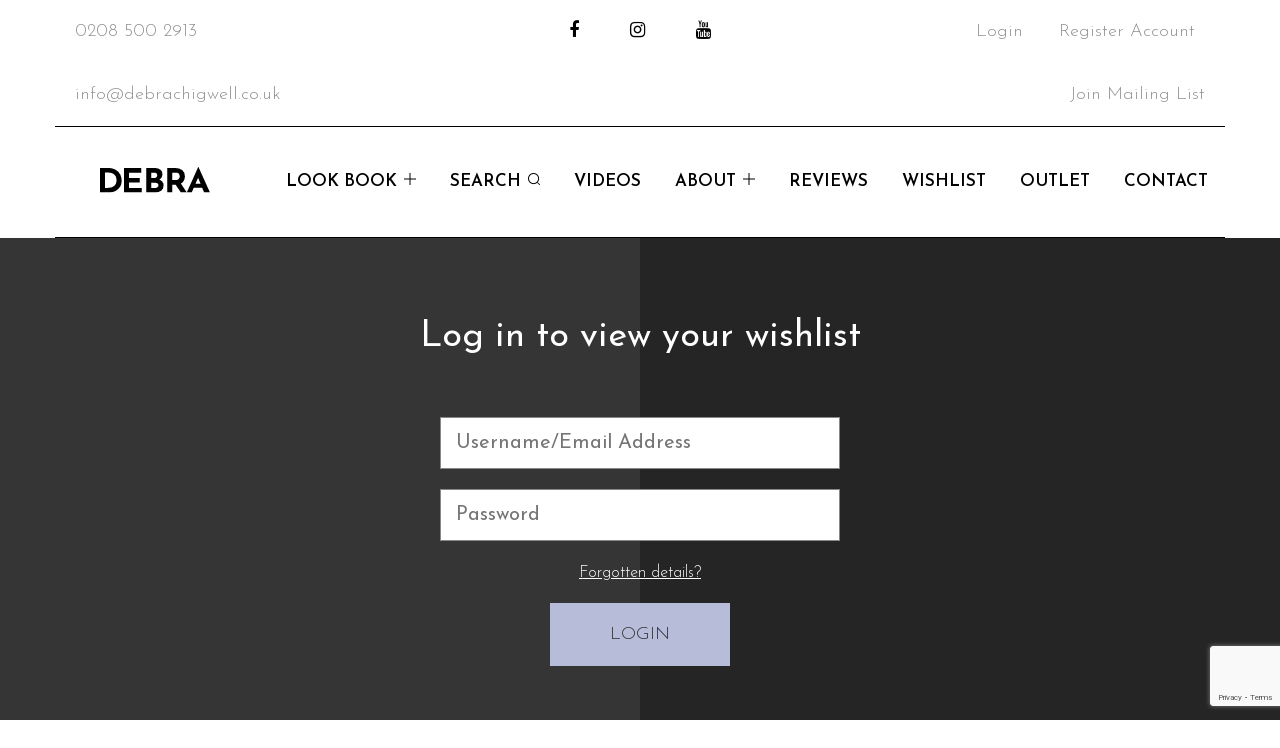

--- FILE ---
content_type: text/html; charset=UTF-8
request_url: https://www.debrachigwell.co.uk/login/
body_size: 21143
content:
<!DOCTYPE html>
<html lang="en-US" xmlns:fb="https://www.facebook.com/2008/fbml" xmlns:addthis="https://www.addthis.com/help/api-spec" >

<head>
    <meta charset="UTF-8" />
    <meta http-equiv="X-UA-Compatible" content="IE=edge">
    <meta name="viewport" content="width=device-width, initial-scale=1, maximum-scale=1" />
    <meta name="author" content="">
    <meta name="format-detection" content="telephone=no">
    <link rel="icon" href="assets/images/favicon.ico">
    <title>
        Debra |
          Login    </title>

    <link rel="pingback" href="https://www.debrachigwell.co.uk/xmlrpc.php" />


    <meta name='robots' content='max-image-preview:large' />
	<style>img:is([sizes="auto" i], [sizes^="auto," i]) { contain-intrinsic-size: 3000px 1500px }</style>
	<script>window._wca = window._wca || [];</script>
<link rel='dns-prefetch' href='//cdnjs.cloudflare.com' />
<link rel='dns-prefetch' href='//stats.wp.com' />
<link rel='dns-prefetch' href='//s7.addthis.com' />
<link rel='dns-prefetch' href='//fonts.googleapis.com' />
<link rel="alternate" type="application/rss+xml" title="Debra &raquo; Feed" href="https://www.debrachigwell.co.uk/feed/" />
<link rel="alternate" type="application/rss+xml" title="Debra &raquo; Comments Feed" href="https://www.debrachigwell.co.uk/comments/feed/" />
<script type="text/javascript">
/* <![CDATA[ */
window._wpemojiSettings = {"baseUrl":"https:\/\/s.w.org\/images\/core\/emoji\/15.1.0\/72x72\/","ext":".png","svgUrl":"https:\/\/s.w.org\/images\/core\/emoji\/15.1.0\/svg\/","svgExt":".svg","source":{"concatemoji":"https:\/\/www.debrachigwell.co.uk\/wp-includes\/js\/wp-emoji-release.min.js?ver=6.8.1"}};
/*! This file is auto-generated */
!function(i,n){var o,s,e;function c(e){try{var t={supportTests:e,timestamp:(new Date).valueOf()};sessionStorage.setItem(o,JSON.stringify(t))}catch(e){}}function p(e,t,n){e.clearRect(0,0,e.canvas.width,e.canvas.height),e.fillText(t,0,0);var t=new Uint32Array(e.getImageData(0,0,e.canvas.width,e.canvas.height).data),r=(e.clearRect(0,0,e.canvas.width,e.canvas.height),e.fillText(n,0,0),new Uint32Array(e.getImageData(0,0,e.canvas.width,e.canvas.height).data));return t.every(function(e,t){return e===r[t]})}function u(e,t,n){switch(t){case"flag":return n(e,"\ud83c\udff3\ufe0f\u200d\u26a7\ufe0f","\ud83c\udff3\ufe0f\u200b\u26a7\ufe0f")?!1:!n(e,"\ud83c\uddfa\ud83c\uddf3","\ud83c\uddfa\u200b\ud83c\uddf3")&&!n(e,"\ud83c\udff4\udb40\udc67\udb40\udc62\udb40\udc65\udb40\udc6e\udb40\udc67\udb40\udc7f","\ud83c\udff4\u200b\udb40\udc67\u200b\udb40\udc62\u200b\udb40\udc65\u200b\udb40\udc6e\u200b\udb40\udc67\u200b\udb40\udc7f");case"emoji":return!n(e,"\ud83d\udc26\u200d\ud83d\udd25","\ud83d\udc26\u200b\ud83d\udd25")}return!1}function f(e,t,n){var r="undefined"!=typeof WorkerGlobalScope&&self instanceof WorkerGlobalScope?new OffscreenCanvas(300,150):i.createElement("canvas"),a=r.getContext("2d",{willReadFrequently:!0}),o=(a.textBaseline="top",a.font="600 32px Arial",{});return e.forEach(function(e){o[e]=t(a,e,n)}),o}function t(e){var t=i.createElement("script");t.src=e,t.defer=!0,i.head.appendChild(t)}"undefined"!=typeof Promise&&(o="wpEmojiSettingsSupports",s=["flag","emoji"],n.supports={everything:!0,everythingExceptFlag:!0},e=new Promise(function(e){i.addEventListener("DOMContentLoaded",e,{once:!0})}),new Promise(function(t){var n=function(){try{var e=JSON.parse(sessionStorage.getItem(o));if("object"==typeof e&&"number"==typeof e.timestamp&&(new Date).valueOf()<e.timestamp+604800&&"object"==typeof e.supportTests)return e.supportTests}catch(e){}return null}();if(!n){if("undefined"!=typeof Worker&&"undefined"!=typeof OffscreenCanvas&&"undefined"!=typeof URL&&URL.createObjectURL&&"undefined"!=typeof Blob)try{var e="postMessage("+f.toString()+"("+[JSON.stringify(s),u.toString(),p.toString()].join(",")+"));",r=new Blob([e],{type:"text/javascript"}),a=new Worker(URL.createObjectURL(r),{name:"wpTestEmojiSupports"});return void(a.onmessage=function(e){c(n=e.data),a.terminate(),t(n)})}catch(e){}c(n=f(s,u,p))}t(n)}).then(function(e){for(var t in e)n.supports[t]=e[t],n.supports.everything=n.supports.everything&&n.supports[t],"flag"!==t&&(n.supports.everythingExceptFlag=n.supports.everythingExceptFlag&&n.supports[t]);n.supports.everythingExceptFlag=n.supports.everythingExceptFlag&&!n.supports.flag,n.DOMReady=!1,n.readyCallback=function(){n.DOMReady=!0}}).then(function(){return e}).then(function(){var e;n.supports.everything||(n.readyCallback(),(e=n.source||{}).concatemoji?t(e.concatemoji):e.wpemoji&&e.twemoji&&(t(e.twemoji),t(e.wpemoji)))}))}((window,document),window._wpemojiSettings);
/* ]]> */
</script>
<link rel='stylesheet' id='font-awesome-css' href='https://www.debrachigwell.co.uk/wp-content/plugins/load-more-products-for-woocommerce/berocket/assets/css/font-awesome.min.css?ver=6.8.1' type='text/css' media='all' />
<style id='wp-emoji-styles-inline-css' type='text/css'>

	img.wp-smiley, img.emoji {
		display: inline !important;
		border: none !important;
		box-shadow: none !important;
		height: 1em !important;
		width: 1em !important;
		margin: 0 0.07em !important;
		vertical-align: -0.1em !important;
		background: none !important;
		padding: 0 !important;
	}
</style>
<link rel='stylesheet' id='wp-block-library-css' href='https://www.debrachigwell.co.uk/wp-includes/css/dist/block-library/style.min.css?ver=6.8.1' type='text/css' media='all' />
<style id='classic-theme-styles-inline-css' type='text/css'>
/*! This file is auto-generated */
.wp-block-button__link{color:#fff;background-color:#32373c;border-radius:9999px;box-shadow:none;text-decoration:none;padding:calc(.667em + 2px) calc(1.333em + 2px);font-size:1.125em}.wp-block-file__button{background:#32373c;color:#fff;text-decoration:none}
</style>
<link rel='stylesheet' id='selectize-css' href='https://www.debrachigwell.co.uk/wp-content/plugins/woocommerce-product-search/css/selectize/selectize.min.css?ver=6.6.0' type='text/css' media='all' />
<link rel='stylesheet' id='wps-price-slider-css' href='https://www.debrachigwell.co.uk/wp-content/plugins/woocommerce-product-search/css/price-slider.min.css?ver=6.6.0' type='text/css' media='all' />
<link rel='stylesheet' id='product-search-css' href='https://www.debrachigwell.co.uk/wp-content/plugins/woocommerce-product-search/css/product-search.min.css?ver=6.6.0' type='text/css' media='all' />
<link rel='stylesheet' id='woocommerce-add-to-cart-form-style-css' href='https://www.debrachigwell.co.uk/wp-content/plugins/woocommerce/assets/client/blocks/woocommerce/add-to-cart-form-style.css?ver=6.8.1' type='text/css' media='all' />
<style id='woocommerce-product-button-style-inline-css' type='text/css'>
.wp-block-button.wc-block-components-product-button{align-items:center;display:flex;flex-direction:column;gap:12px;justify-content:center;white-space:normal;word-break:break-word}.wp-block-button.wc-block-components-product-button.is-style-outline .wp-block-button__link{border:2px solid}.wp-block-button.wc-block-components-product-button.is-style-outline .wp-block-button__link:not(.has-text-color){color:currentColor}.wp-block-button.wc-block-components-product-button.is-style-outline .wp-block-button__link:not(.has-background){background-color:transparent;background-image:none}.wp-block-button.wc-block-components-product-button.has-custom-width .wp-block-button__link{box-sizing:border-box}.wp-block-button.wc-block-components-product-button.wp-block-button__width-25 .wp-block-button__link{width:25%}.wp-block-button.wc-block-components-product-button.wp-block-button__width-50 .wp-block-button__link{width:50%}.wp-block-button.wc-block-components-product-button.wp-block-button__width-75 .wp-block-button__link{width:75%}.wp-block-button.wc-block-components-product-button.wp-block-button__width-100 .wp-block-button__link{width:100%}.wp-block-button.wc-block-components-product-button .wp-block-button__link{display:inline-flex;font-size:1em;justify-content:center;text-align:center;white-space:normal;width:auto;word-break:break-word}.wp-block-button.wc-block-components-product-button a[hidden]{display:none}@keyframes slideOut{0%{transform:translateY(0)}to{transform:translateY(-100%)}}@keyframes slideIn{0%{opacity:0;transform:translateY(90%)}to{opacity:1;transform:translate(0)}}.wp-block-button.wc-block-components-product-button.align-left{align-items:flex-start}.wp-block-button.wc-block-components-product-button.align-right{align-items:flex-end}.wp-block-button.wc-block-components-product-button .wc-block-components-product-button__button{align-items:center;border-style:none;display:inline-flex;justify-content:center;line-height:inherit;overflow:hidden;white-space:normal;word-break:break-word}.wp-block-button.wc-block-components-product-button .wc-block-components-product-button__button span.wc-block-slide-out{animation:slideOut .1s linear 1 normal forwards}.wp-block-button.wc-block-components-product-button .wc-block-components-product-button__button span.wc-block-slide-in{animation:slideIn .1s linear 1 normal}.wp-block-button.wc-block-components-product-button .wc-block-components-product-button__button--placeholder{background-color:currentColor!important;border:0!important;border-radius:.25rem;box-shadow:none;color:currentColor!important;display:block;line-height:1;max-width:100%!important;min-height:3em;min-width:8em;opacity:.15;outline:0!important;overflow:hidden!important;pointer-events:none;position:relative!important;width:100%;z-index:1}.wp-block-button.wc-block-components-product-button .wc-block-components-product-button__button--placeholder>*{visibility:hidden}.wp-block-button.wc-block-components-product-button .wc-block-components-product-button__button--placeholder:after{animation:loading__animation 1.5s ease-in-out infinite;background-image:linear-gradient(90deg,currentColor,hsla(0,0%,96%,.302),currentColor);background-repeat:no-repeat;content:" ";display:block;height:100%;left:0;position:absolute;right:0;top:0;transform:translateX(-100%)}@keyframes loading__animation{to{transform:translateX(100%)}}@media screen and (prefers-reduced-motion:reduce){.wp-block-button.wc-block-components-product-button .wc-block-components-product-button__button--placeholder{animation:none}}.wc-block-all-products .wp-block-button.wc-block-components-product-button{margin-bottom:12px}.theme-twentytwentyone .editor-styles-wrapper .wc-block-components-product-button .wp-block-button__link{background-color:var(--button--color-background);border-color:var(--button--color-background);color:var(--button--color-text)}

</style>
<style id='woocommerce-product-collection-style-inline-css' type='text/css'>
.wp-block-woocommerce-product-collection .wc-block-components-product-stock-indicator{text-align:center}.wc-block-components-notice-banner .wc-block-components-button.wc-block-components-notice-banner__dismiss[hidden]{display:none}

</style>
<style id='woocommerce-product-filters-style-inline-css' type='text/css'>
:where(.wc-block-product-filters){--top-padding:var(--wp-admin--admin-bar--height);display:inline-flex}@media(max-width:782px){:where(.wc-block-product-filters){--top-padding:var(--adminbar-mobile-padding,0)}}:where(.wc-block-product-filters) .wc-block-product-filters__close-overlay,:where(.wc-block-product-filters) .wc-block-product-filters__open-overlay{align-items:center;background:transparent;border:transparent;color:inherit;display:flex;font-size:.875em;padding:0}:where(.wc-block-product-filters) .wc-block-product-filters__close-overlay svg,:where(.wc-block-product-filters) .wc-block-product-filters__open-overlay svg{fill:currentColor}:where(.wc-block-product-filters) .wc-block-product-filters__close-overlay span,:where(.wc-block-product-filters) .wc-block-product-filters__open-overlay span{padding:0 5px}:where(.wc-block-product-filters) .wc-block-product-filters__open-overlay svg{height:var(--wc-product-filters-overlay-icon-size,1.5em);width:var(--wc-product-filters-overlay-icon-size,1.5em)}:where(.wc-block-product-filters) .wc-block-product-filters__overlay{background-color:transparent;inset:0;pointer-events:none;position:fixed;top:var(--top-padding);transition:background-color .5s;z-index:9999}:where(.wc-block-product-filters) .wc-block-product-filters__overlay-wrapper{height:100%;position:relative;width:100%}:where(.wc-block-product-filters) .wc-block-product-filters__overlay-dialog{background-color:var(--wc-product-filters-overlay-background-color,var(--wc-product-filters-background-color,var(--wp--preset--color--base,#fff)));color:var(--wc-product-filters-overlay-text-color,var(--wc-product-filters-text-color,var(--wp--preset--color--base,#111)));display:flex!important;flex-direction:column;gap:var(--wp--preset--spacing--40);inset:0;max-height:100%;position:absolute;transform:translateY(100vh);transition:none}:where(.wc-block-product-filters) .wc-block-product-filters__overlay-header{display:flex;flex-flow:row-reverse;padding:var(--wp--preset--spacing--30) var(--wp--preset--spacing--40) 0}:where(.wc-block-product-filters) .wc-block-product-filters__overlay-content{display:flex;flex-direction:column;flex-grow:1;gap:var(--wc-product-filter-block-spacing,var(--wp--style--block-gap,1.2rem));overflow-y:scroll;padding:0 var(--wp--preset--spacing--40)}:where(.wc-block-product-filters) .wc-block-product-filters__overlay-content>:first-child{margin-top:0}:where(.wc-block-product-filters) .wc-block-product-filters__overlay-footer{box-shadow:0 -4px 8px 0 rgba(0,0,0,.102);padding:var(--wp--preset--spacing--30) var(--wp--preset--spacing--40)}:where(.wc-block-product-filters) .wc-block-product-filters__apply{width:100%}:where(.wc-block-product-filters).is-overlay-opened .wc-block-product-filters__overlay{background-color:rgba(95,95,95,.35);pointer-events:auto;z-index:9999}:where(.wc-block-product-filters).is-overlay-opened .wc-block-product-filters__overlay-dialog{color:var(--wc-product-filters-overlay-color,inherit);transform:translateY(0);transition:transform .5s}@media(min-width:601px){:where(.wc-block-product-filters),:where(.wc-block-product-filters).is-overlay-opened{display:flex}:where(.wc-block-product-filters) .wc-block-product-filters__open-overlay,:where(.wc-block-product-filters) .wc-block-product-filters__overlay-footer,:where(.wc-block-product-filters) .wc-block-product-filters__overlay-header,:where(.wc-block-product-filters).is-overlay-opened .wc-block-product-filters__open-overlay,:where(.wc-block-product-filters).is-overlay-opened .wc-block-product-filters__overlay-footer,:where(.wc-block-product-filters).is-overlay-opened .wc-block-product-filters__overlay-header{display:none}:where(.wc-block-product-filters) .wc-block-product-filters__overlay,:where(.wc-block-product-filters).is-overlay-opened .wc-block-product-filters__overlay{background:inherit;color:inherit;inset:0;pointer-events:auto;position:relative;transition:none}:where(.wc-block-product-filters) .wc-block-product-filters__overlay-wrapper,:where(.wc-block-product-filters).is-overlay-opened .wc-block-product-filters__overlay-wrapper{background:inherit;color:inherit;height:auto;width:auto}:where(.wc-block-product-filters) .wc-block-product-filters__overlay-dialog,:where(.wc-block-product-filters).is-overlay-opened .wc-block-product-filters__overlay-dialog{background:inherit;color:inherit;position:relative;transform:none}:where(.wc-block-product-filters) .wc-block-product-filters__overlay-content,:where(.wc-block-product-filters).is-overlay-opened .wc-block-product-filters__overlay-content{background:inherit;color:inherit;flex-grow:1;overflow:visible;padding:0}}@media(max-width:600px){:where(.wc-block-product-filters) .wc-block-product-filters__overlay-content .wp-block-group{display:block}:where(.wc-block-product-filters) .wc-block-product-filters__overlay-content .wp-block-group>div{margin:20px 0}}.wc-block-product-filter--hidden{display:none}

</style>
<link rel='stylesheet' id='woocommerce-product-filter-price-slider-style-css' href='https://www.debrachigwell.co.uk/wp-content/plugins/woocommerce/assets/client/blocks/woocommerce/product-filter-price-slider-style.css?ver=6.8.1' type='text/css' media='all' />
<style id='woocommerce-product-filter-removable-chips-style-inline-css' type='text/css'>
.wc-block-product-filter-removable-chips.is-vertical .wc-block-product-filter-removable-chips__items{flex-direction:column}.wc-block-product-filter-removable-chips.is-content-justification-center .wc-block-product-filter-removable-chips__items{justify-content:center}.wc-block-product-filter-removable-chips.is-content-justification-right .wc-block-product-filter-removable-chips__items{justify-content:flex-end}.wc-block-product-filter-removable-chips.is-content-justification-space-between .wc-block-product-filter-removable-chips__items{justify-content:space-between}.wc-block-product-filter-removable-chips.is-horizontal .wc-block-product-filter-removable-chips__items{width:100%}.wc-block-product-filter-removable-chips__items{color:var(--wc-product-filter-removable-chips-text,currentColor);display:inline-flex;flex-wrap:wrap;gap:4px;list-style:none;margin:0;padding:0}.wc-block-product-filter-removable-chips__items .wc-block-product-filter-removable-chips__item{align-items:center;appearance:none;background:var(--wc-product-filter-removable-chips-background,transparent);border:1px solid var(--wc-product-filter-removable-chips-border,color-mix(in srgb,currentColor 20%,transparent));border-radius:2px;display:flex;font-size:.875em;gap:8px;justify-content:space-between;padding:.25em .75em}.wc-block-product-filter-removable-chips__items .wc-block-product-filter-removable-chips__item .wc-block-product-filter-removable-chips__remove{align-items:center;background-color:transparent;border:none;color:var(--wc-product-filter-removable-chips-text,currentColor);cursor:pointer;display:flex;margin:0;padding:0}.wc-block-product-filter-removable-chips__items .wc-block-product-filter-removable-chips__item .wc-block-product-filter-removable-chips__remove .wc-block-product-filter-removable-chips__remove-icon{fill:currentColor}

</style>
<style id='woocommerce-product-filter-checkbox-list-style-inline-css' type='text/css'>
.wc-block-product-filter-checkbox-list__list{list-style:none outside;margin:0;padding:0}.wc-block-product-filter-checkbox-list__label{align-items:center;display:inline-flex;gap:.625em}.wc-block-product-filter-checkbox-list__item .wc-block-product-filter-checkbox-list__label{margin-bottom:0}:where(.wc-block-product-filter-checkbox-list__input-wrapper){display:block;position:relative}.wc-block-product-filter-checkbox-list__input-wrapper:before{background:currentColor;border-radius:2px;content:"";height:1em;left:0;opacity:.1;pointer-events:none;position:absolute;top:0;width:1em}.has-option-element-color .wc-block-product-filter-checkbox-list__input-wrapper:before{display:none}input[type=checkbox].wc-block-product-filter-checkbox-list__input{appearance:none;background:var(--wc-product-filter-checkbox-list-option-element,transparent);border:1px solid var(--wc-product-filter-checkbox-list-option-element-border,transparent);border-radius:2px;color:inherit;cursor:pointer;display:block;font-size:inherit;height:1em;margin:0;width:1em}input[type=checkbox].wc-block-product-filter-checkbox-list__input:focus{outline-color:var(--wc-product-filter-checkbox-list-option-element-border,currentColor);outline-width:1px}svg.wc-block-product-filter-checkbox-list__mark{box-sizing:border-box;color:var(--wc-product-filter-checkbox-list-option-element-selected,currentColor);display:none;height:1em;left:0;padding:.2em;position:absolute;top:0;width:1em}input[type=checkbox].wc-block-product-filter-checkbox-list__input:checked:after,input[type=checkbox].wc-block-product-filter-checkbox-list__input:checked:before{content:none}input[type=checkbox].wc-block-product-filter-checkbox-list__input:checked+.wc-block-product-filter-checkbox-list__mark{display:block;pointer-events:none}:where(.wc-block-product-filter-checkbox-list__text-wrapper){align-items:center;display:inline-flex;font-size:.875em;gap:4px}.wc-block-product-filter-checkbox-list__show-more{appearance:none;background:transparent;border:none;font-family:inherit;padding:0;text-decoration:underline}

</style>
<style id='woocommerce-product-filter-chips-style-inline-css' type='text/css'>
:where(.wc-block-product-filter-chips__items){display:flex;flex-wrap:wrap;gap:4px}.wc-block-product-filter-chips__item{appearance:none;background:transparent;border:1px solid color-mix(in srgb,currentColor 20%,transparent);border-radius:2px;color:var(--wc-product-filter-chips-text,currentColor);cursor:pointer;font-family:inherit;font-size:.875em;padding:4px 8px}.has-chip-text-color .wc-block-product-filter-chips__item{color:var(--wc-product-filter-chips-text)}.has-chip-background-color .wc-block-product-filter-chips__item{background:var(--wc-product-filter-chips-background)}.has-chip-border-color .wc-block-product-filter-chips__item{border-color:var(--wc-product-filter-chips-border)}.wc-block-product-filter-chips__item[aria-checked=true]{background:currentColor}.has-selected-chip-text-color .wc-block-product-filter-chips__item[aria-checked=true]{color:var(--wc-product-filter-chips-selected-text)}.has-selected-chip-background-color .wc-block-product-filter-chips__item[aria-checked=true]{background:var(--wc-product-filter-chips-selected-background)}.has-selected-chip-border-color .wc-block-product-filter-chips__item[aria-checked=true]{border-color:var(--wc-product-filter-chips-selected-border)}:where(.wc-block-product-filter-chips__label){align-items:center;display:inline-flex;gap:4px}.wc-block-product-filter-chips:not(.has-selected-chip-text-color) .wc-block-product-filter-chips__item[aria-checked=true]>.wc-block-product-filter-chips__label{filter:invert(100%)}.wc-block-product-filter-chips__show-more{appearance:none;background:transparent;border:none;font-family:inherit;padding:0;text-decoration:underline}

</style>
<link rel='stylesheet' id='woocommerce-product-gallery-style-css' href='https://www.debrachigwell.co.uk/wp-content/plugins/woocommerce/assets/client/blocks/woocommerce/product-gallery-style.css?ver=6.8.1' type='text/css' media='all' />
<style id='woocommerce-product-template-style-inline-css' type='text/css'>
.wc-block-product-template{list-style:none;margin-bottom:0;margin-top:0;max-width:100%;padding:0}.wc-block-product-template.wc-block-product-template{background:none}.wc-block-product-template.is-flex-container{display:flex;flex-direction:row;flex-wrap:wrap;gap:1.25em}.wc-block-product-template.is-flex-container>li{list-style:none;margin:0;width:100%}@media(min-width:600px){.wc-block-product-template.is-flex-container.is-flex-container.columns-2>li{width:calc(50% - .625em)}.wc-block-product-template.is-flex-container.is-flex-container.columns-3>li{width:calc(33.33333% - .83333em)}.wc-block-product-template.is-flex-container.is-flex-container.columns-4>li{width:calc(25% - .9375em)}.wc-block-product-template.is-flex-container.is-flex-container.columns-5>li{width:calc(20% - 1em)}.wc-block-product-template.is-flex-container.is-flex-container.columns-6>li{width:calc(16.66667% - 1.04167em)}}.wc-block-product-template__responsive{grid-gap:1.25em;display:grid}.wc-block-product-template__responsive.columns-2{grid-template-columns:repeat(auto-fill,minmax(max(150px,calc(50% - .625em)),1fr))}.wc-block-product-template__responsive.columns-3{grid-template-columns:repeat(auto-fill,minmax(max(150px,calc(33.33333% - .83333em)),1fr))}.wc-block-product-template__responsive.columns-4{grid-template-columns:repeat(auto-fill,minmax(max(150px,calc(25% - .9375em)),1fr))}.wc-block-product-template__responsive.columns-5{grid-template-columns:repeat(auto-fill,minmax(max(150px,calc(20% - 1em)),1fr))}.wc-block-product-template__responsive.columns-6{grid-template-columns:repeat(auto-fill,minmax(max(150px,calc(16.66667% - 1.04167em)),1fr))}.wc-block-product-template__responsive>li{margin-block-start:0}:where(.wc-block-product-template .wc-block-product)>:not(:last-child){margin-bottom:.75rem;margin-top:0}.is-product-collection-layout-list .wc-block-product:not(:last-child){margin-bottom:1.2rem}

</style>
<link rel='stylesheet' id='mediaelement-css' href='https://www.debrachigwell.co.uk/wp-includes/js/mediaelement/mediaelementplayer-legacy.min.css?ver=4.2.17' type='text/css' media='all' />
<link rel='stylesheet' id='wp-mediaelement-css' href='https://www.debrachigwell.co.uk/wp-includes/js/mediaelement/wp-mediaelement.min.css?ver=6.8.1' type='text/css' media='all' />
<style id='jetpack-sharing-buttons-style-inline-css' type='text/css'>
.jetpack-sharing-buttons__services-list{display:flex;flex-direction:row;flex-wrap:wrap;gap:0;list-style-type:none;margin:5px;padding:0}.jetpack-sharing-buttons__services-list.has-small-icon-size{font-size:12px}.jetpack-sharing-buttons__services-list.has-normal-icon-size{font-size:16px}.jetpack-sharing-buttons__services-list.has-large-icon-size{font-size:24px}.jetpack-sharing-buttons__services-list.has-huge-icon-size{font-size:36px}@media print{.jetpack-sharing-buttons__services-list{display:none!important}}.editor-styles-wrapper .wp-block-jetpack-sharing-buttons{gap:0;padding-inline-start:0}ul.jetpack-sharing-buttons__services-list.has-background{padding:1.25em 2.375em}
</style>
<link rel='stylesheet' id='hashabr-block-style-css' href='https://www.debrachigwell.co.uk/wp-content/plugins/hashbar-wp-notification-bar/assets/css/block-style-index.css?ver=1.6.0' type='text/css' media='all' />
<link rel='stylesheet' id='hashbar-frontend-css' href='https://www.debrachigwell.co.uk/wp-content/plugins/hashbar-wp-notification-bar/assets/css/frontend.css?ver=1.6.0' type='text/css' media='all' />
<style id='global-styles-inline-css' type='text/css'>
:root{--wp--preset--aspect-ratio--square: 1;--wp--preset--aspect-ratio--4-3: 4/3;--wp--preset--aspect-ratio--3-4: 3/4;--wp--preset--aspect-ratio--3-2: 3/2;--wp--preset--aspect-ratio--2-3: 2/3;--wp--preset--aspect-ratio--16-9: 16/9;--wp--preset--aspect-ratio--9-16: 9/16;--wp--preset--color--black: #000000;--wp--preset--color--cyan-bluish-gray: #abb8c3;--wp--preset--color--white: #ffffff;--wp--preset--color--pale-pink: #f78da7;--wp--preset--color--vivid-red: #cf2e2e;--wp--preset--color--luminous-vivid-orange: #ff6900;--wp--preset--color--luminous-vivid-amber: #fcb900;--wp--preset--color--light-green-cyan: #7bdcb5;--wp--preset--color--vivid-green-cyan: #00d084;--wp--preset--color--pale-cyan-blue: #8ed1fc;--wp--preset--color--vivid-cyan-blue: #0693e3;--wp--preset--color--vivid-purple: #9b51e0;--wp--preset--gradient--vivid-cyan-blue-to-vivid-purple: linear-gradient(135deg,rgba(6,147,227,1) 0%,rgb(155,81,224) 100%);--wp--preset--gradient--light-green-cyan-to-vivid-green-cyan: linear-gradient(135deg,rgb(122,220,180) 0%,rgb(0,208,130) 100%);--wp--preset--gradient--luminous-vivid-amber-to-luminous-vivid-orange: linear-gradient(135deg,rgba(252,185,0,1) 0%,rgba(255,105,0,1) 100%);--wp--preset--gradient--luminous-vivid-orange-to-vivid-red: linear-gradient(135deg,rgba(255,105,0,1) 0%,rgb(207,46,46) 100%);--wp--preset--gradient--very-light-gray-to-cyan-bluish-gray: linear-gradient(135deg,rgb(238,238,238) 0%,rgb(169,184,195) 100%);--wp--preset--gradient--cool-to-warm-spectrum: linear-gradient(135deg,rgb(74,234,220) 0%,rgb(151,120,209) 20%,rgb(207,42,186) 40%,rgb(238,44,130) 60%,rgb(251,105,98) 80%,rgb(254,248,76) 100%);--wp--preset--gradient--blush-light-purple: linear-gradient(135deg,rgb(255,206,236) 0%,rgb(152,150,240) 100%);--wp--preset--gradient--blush-bordeaux: linear-gradient(135deg,rgb(254,205,165) 0%,rgb(254,45,45) 50%,rgb(107,0,62) 100%);--wp--preset--gradient--luminous-dusk: linear-gradient(135deg,rgb(255,203,112) 0%,rgb(199,81,192) 50%,rgb(65,88,208) 100%);--wp--preset--gradient--pale-ocean: linear-gradient(135deg,rgb(255,245,203) 0%,rgb(182,227,212) 50%,rgb(51,167,181) 100%);--wp--preset--gradient--electric-grass: linear-gradient(135deg,rgb(202,248,128) 0%,rgb(113,206,126) 100%);--wp--preset--gradient--midnight: linear-gradient(135deg,rgb(2,3,129) 0%,rgb(40,116,252) 100%);--wp--preset--font-size--small: 13px;--wp--preset--font-size--medium: 20px;--wp--preset--font-size--large: 36px;--wp--preset--font-size--x-large: 42px;--wp--preset--spacing--20: 0.44rem;--wp--preset--spacing--30: 0.67rem;--wp--preset--spacing--40: 1rem;--wp--preset--spacing--50: 1.5rem;--wp--preset--spacing--60: 2.25rem;--wp--preset--spacing--70: 3.38rem;--wp--preset--spacing--80: 5.06rem;--wp--preset--shadow--natural: 6px 6px 9px rgba(0, 0, 0, 0.2);--wp--preset--shadow--deep: 12px 12px 50px rgba(0, 0, 0, 0.4);--wp--preset--shadow--sharp: 6px 6px 0px rgba(0, 0, 0, 0.2);--wp--preset--shadow--outlined: 6px 6px 0px -3px rgba(255, 255, 255, 1), 6px 6px rgba(0, 0, 0, 1);--wp--preset--shadow--crisp: 6px 6px 0px rgba(0, 0, 0, 1);}:where(.is-layout-flex){gap: 0.5em;}:where(.is-layout-grid){gap: 0.5em;}body .is-layout-flex{display: flex;}.is-layout-flex{flex-wrap: wrap;align-items: center;}.is-layout-flex > :is(*, div){margin: 0;}body .is-layout-grid{display: grid;}.is-layout-grid > :is(*, div){margin: 0;}:where(.wp-block-columns.is-layout-flex){gap: 2em;}:where(.wp-block-columns.is-layout-grid){gap: 2em;}:where(.wp-block-post-template.is-layout-flex){gap: 1.25em;}:where(.wp-block-post-template.is-layout-grid){gap: 1.25em;}.has-black-color{color: var(--wp--preset--color--black) !important;}.has-cyan-bluish-gray-color{color: var(--wp--preset--color--cyan-bluish-gray) !important;}.has-white-color{color: var(--wp--preset--color--white) !important;}.has-pale-pink-color{color: var(--wp--preset--color--pale-pink) !important;}.has-vivid-red-color{color: var(--wp--preset--color--vivid-red) !important;}.has-luminous-vivid-orange-color{color: var(--wp--preset--color--luminous-vivid-orange) !important;}.has-luminous-vivid-amber-color{color: var(--wp--preset--color--luminous-vivid-amber) !important;}.has-light-green-cyan-color{color: var(--wp--preset--color--light-green-cyan) !important;}.has-vivid-green-cyan-color{color: var(--wp--preset--color--vivid-green-cyan) !important;}.has-pale-cyan-blue-color{color: var(--wp--preset--color--pale-cyan-blue) !important;}.has-vivid-cyan-blue-color{color: var(--wp--preset--color--vivid-cyan-blue) !important;}.has-vivid-purple-color{color: var(--wp--preset--color--vivid-purple) !important;}.has-black-background-color{background-color: var(--wp--preset--color--black) !important;}.has-cyan-bluish-gray-background-color{background-color: var(--wp--preset--color--cyan-bluish-gray) !important;}.has-white-background-color{background-color: var(--wp--preset--color--white) !important;}.has-pale-pink-background-color{background-color: var(--wp--preset--color--pale-pink) !important;}.has-vivid-red-background-color{background-color: var(--wp--preset--color--vivid-red) !important;}.has-luminous-vivid-orange-background-color{background-color: var(--wp--preset--color--luminous-vivid-orange) !important;}.has-luminous-vivid-amber-background-color{background-color: var(--wp--preset--color--luminous-vivid-amber) !important;}.has-light-green-cyan-background-color{background-color: var(--wp--preset--color--light-green-cyan) !important;}.has-vivid-green-cyan-background-color{background-color: var(--wp--preset--color--vivid-green-cyan) !important;}.has-pale-cyan-blue-background-color{background-color: var(--wp--preset--color--pale-cyan-blue) !important;}.has-vivid-cyan-blue-background-color{background-color: var(--wp--preset--color--vivid-cyan-blue) !important;}.has-vivid-purple-background-color{background-color: var(--wp--preset--color--vivid-purple) !important;}.has-black-border-color{border-color: var(--wp--preset--color--black) !important;}.has-cyan-bluish-gray-border-color{border-color: var(--wp--preset--color--cyan-bluish-gray) !important;}.has-white-border-color{border-color: var(--wp--preset--color--white) !important;}.has-pale-pink-border-color{border-color: var(--wp--preset--color--pale-pink) !important;}.has-vivid-red-border-color{border-color: var(--wp--preset--color--vivid-red) !important;}.has-luminous-vivid-orange-border-color{border-color: var(--wp--preset--color--luminous-vivid-orange) !important;}.has-luminous-vivid-amber-border-color{border-color: var(--wp--preset--color--luminous-vivid-amber) !important;}.has-light-green-cyan-border-color{border-color: var(--wp--preset--color--light-green-cyan) !important;}.has-vivid-green-cyan-border-color{border-color: var(--wp--preset--color--vivid-green-cyan) !important;}.has-pale-cyan-blue-border-color{border-color: var(--wp--preset--color--pale-cyan-blue) !important;}.has-vivid-cyan-blue-border-color{border-color: var(--wp--preset--color--vivid-cyan-blue) !important;}.has-vivid-purple-border-color{border-color: var(--wp--preset--color--vivid-purple) !important;}.has-vivid-cyan-blue-to-vivid-purple-gradient-background{background: var(--wp--preset--gradient--vivid-cyan-blue-to-vivid-purple) !important;}.has-light-green-cyan-to-vivid-green-cyan-gradient-background{background: var(--wp--preset--gradient--light-green-cyan-to-vivid-green-cyan) !important;}.has-luminous-vivid-amber-to-luminous-vivid-orange-gradient-background{background: var(--wp--preset--gradient--luminous-vivid-amber-to-luminous-vivid-orange) !important;}.has-luminous-vivid-orange-to-vivid-red-gradient-background{background: var(--wp--preset--gradient--luminous-vivid-orange-to-vivid-red) !important;}.has-very-light-gray-to-cyan-bluish-gray-gradient-background{background: var(--wp--preset--gradient--very-light-gray-to-cyan-bluish-gray) !important;}.has-cool-to-warm-spectrum-gradient-background{background: var(--wp--preset--gradient--cool-to-warm-spectrum) !important;}.has-blush-light-purple-gradient-background{background: var(--wp--preset--gradient--blush-light-purple) !important;}.has-blush-bordeaux-gradient-background{background: var(--wp--preset--gradient--blush-bordeaux) !important;}.has-luminous-dusk-gradient-background{background: var(--wp--preset--gradient--luminous-dusk) !important;}.has-pale-ocean-gradient-background{background: var(--wp--preset--gradient--pale-ocean) !important;}.has-electric-grass-gradient-background{background: var(--wp--preset--gradient--electric-grass) !important;}.has-midnight-gradient-background{background: var(--wp--preset--gradient--midnight) !important;}.has-small-font-size{font-size: var(--wp--preset--font-size--small) !important;}.has-medium-font-size{font-size: var(--wp--preset--font-size--medium) !important;}.has-large-font-size{font-size: var(--wp--preset--font-size--large) !important;}.has-x-large-font-size{font-size: var(--wp--preset--font-size--x-large) !important;}
:where(.wp-block-post-template.is-layout-flex){gap: 1.25em;}:where(.wp-block-post-template.is-layout-grid){gap: 1.25em;}
:where(.wp-block-columns.is-layout-flex){gap: 2em;}:where(.wp-block-columns.is-layout-grid){gap: 2em;}
:root :where(.wp-block-pullquote){font-size: 1.5em;line-height: 1.6;}
</style>
<link rel='stylesheet' id='contact-form-7-css' href='https://www.debrachigwell.co.uk/wp-content/plugins/contact-form-7/includes/css/styles.css?ver=6.0.6' type='text/css' media='all' />
<link rel='stylesheet' id='woocommerce-layout-css' href='https://www.debrachigwell.co.uk/wp-content/themes/debra/app/stylesheets/wc/woocommerce-layout.css?ver=9.9.3' type='text/css' media='all' />
<style id='woocommerce-layout-inline-css' type='text/css'>

	.infinite-scroll .woocommerce-pagination {
		display: none;
	}
</style>
<link rel='stylesheet' id='woocommerce-smallscreen-css' href='https://www.debrachigwell.co.uk/wp-content/themes/debra/app/stylesheets/wc/woocommerce-smallscreen.css?ver=9.9.3' type='text/css' media='only screen and (max-width: 768px)' />
<link rel='stylesheet' id='woocommerce-general-css' href='https://www.debrachigwell.co.uk/wp-content/themes/debra/app/stylesheets/wc/woocommerce.css?ver=9.9.3' type='text/css' media='all' />
<style id='woocommerce-inline-inline-css' type='text/css'>
.woocommerce form .form-row .required { visibility: visible; }
</style>
<link rel='stylesheet' id='grw-public-main-css-css' href='https://www.debrachigwell.co.uk/wp-content/plugins/widget-google-reviews/assets/css/public-main.css?ver=6.4.1' type='text/css' media='all' />
<link rel='stylesheet' id='brands-styles-css' href='https://www.debrachigwell.co.uk/wp-content/plugins/woocommerce/assets/css/brands.css?ver=9.9.3' type='text/css' media='all' />
<link rel='stylesheet' id='ct-font-awesome-css' href='https://www.debrachigwell.co.uk/wp-content/themes/debra/app/stylesheets/vendors/font-awesome.min.css?ver=1.4.2' type='text/css' media='all' />
<link rel='stylesheet' id='ct-owl-carousel-style-css' href='https://www.debrachigwell.co.uk/wp-content/themes/debra/app/stylesheets/vendors/owl.carousel.min.css?ver=1.4.2' type='text/css' media='all' />
<link rel='stylesheet' id='ct-fancybox-style-css' href='https://www.debrachigwell.co.uk/wp-content/themes/debra/app/stylesheets/vendors/jquery.fancybox.min.css?ver=1.4.2' type='text/css' media='all' />
<link rel='stylesheet' id='ct-toastr-style-css' href='https://cdnjs.cloudflare.com/ajax/libs/toastr.js/latest/toastr.min.css?ver=1.4.2' type='text/css' media='all' />
<link rel='stylesheet' id='ct-raleway-style-css' href='https://fonts.googleapis.com/css?family=Josefin+Sans%3A100%2C100i%2C300%2C300i%2C400%2C400i%2C600%2C600i%2C700%2C700i&#038;ver=6.8.1' type='text/css' media='all' />
<link rel='stylesheet' id='ct-main-style-css' href='https://www.debrachigwell.co.uk/wp-content/themes/debra/app/stylesheets/main.css?ver=1.4.2' type='text/css' media='all' />
<link rel='stylesheet' id='ct-new-style-css' href='https://www.debrachigwell.co.uk/wp-content/themes/debra/app/stylesheets/new-style.css?ver=1.4.2' type='text/css' media='all' />
<link rel='stylesheet' id='addthis_all_pages-css' href='https://www.debrachigwell.co.uk/wp-content/plugins/addthis/frontend/build/addthis_wordpress_public.min.css?ver=6.8.1' type='text/css' media='all' />
<script type="text/javascript" src="https://www.debrachigwell.co.uk/wp-content/themes/debra/app/javascripts/vendors/jquery.min.js?ver=1.4.2" id="jquery-js"></script>
<script type="text/javascript" id="hashbar-frontend-js-extra">
/* <![CDATA[ */
var hashbar_localize = {"dont_show_bar_after_close":"","notification_display_time":"400","bar_keep_closed":"","cookies_expire_time":"","cookies_expire_type":""};
/* ]]> */
</script>
<script type="text/javascript" src="https://www.debrachigwell.co.uk/wp-content/plugins/hashbar-wp-notification-bar/assets/js/frontend.js?ver=1.6.0" id="hashbar-frontend-js"></script>
<script type="text/javascript" src="https://www.debrachigwell.co.uk/wp-content/plugins/hashbar-wp-notification-bar/assets/js/js.cookie.min.js?ver=1.6.0" id="js-cookie-js" defer="defer" data-wp-strategy="defer"></script>
<script type="text/javascript" src="https://www.debrachigwell.co.uk/wp-content/plugins/woocommerce/assets/js/jquery-blockui/jquery.blockUI.min.js?ver=2.7.0-wc.9.9.3" id="jquery-blockui-js" defer="defer" data-wp-strategy="defer"></script>
<script type="text/javascript" id="wc-add-to-cart-js-extra">
/* <![CDATA[ */
var wc_add_to_cart_params = {"ajax_url":"\/wp-admin\/admin-ajax.php","wc_ajax_url":"\/?wc-ajax=%%endpoint%%","i18n_view_cart":"View shopping bag","cart_url":"https:\/\/www.debrachigwell.co.uk\/shopping-bag\/","is_cart":"","cart_redirect_after_add":"no"};
/* ]]> */
</script>
<script type="text/javascript" src="https://www.debrachigwell.co.uk/wp-content/plugins/woocommerce/assets/js/frontend/add-to-cart.min.js?ver=9.9.3" id="wc-add-to-cart-js" defer="defer" data-wp-strategy="defer"></script>
<script type="text/javascript" id="woocommerce-js-extra">
/* <![CDATA[ */
var woocommerce_params = {"ajax_url":"\/wp-admin\/admin-ajax.php","wc_ajax_url":"\/?wc-ajax=%%endpoint%%","i18n_password_show":"Show password","i18n_password_hide":"Hide password"};
/* ]]> */
</script>
<script type="text/javascript" src="https://www.debrachigwell.co.uk/wp-content/plugins/woocommerce/assets/js/frontend/woocommerce.min.js?ver=9.9.3" id="woocommerce-js" defer="defer" data-wp-strategy="defer"></script>
<script type="text/javascript" defer="defer" src="https://www.debrachigwell.co.uk/wp-content/plugins/widget-google-reviews/assets/js/public-main.js?ver=6.4.1" id="grw-public-main-js-js"></script>
<script type="text/javascript" src="https://www.debrachigwell.co.uk/wp-content/themes/debra/app/javascripts/vendors/owl.carousel.min.js?ver=1.4.2" id="ct-owl-carousel-js"></script>
<script type="text/javascript" src="https://www.debrachigwell.co.uk/wp-content/themes/debra/app/javascripts/vendors/jquery.zoom.min.js?ver=1.4.2" id="ct-zoom-js"></script>
<script type="text/javascript" src="https://www.debrachigwell.co.uk/wp-content/themes/debra/app/javascripts/vendors/event.js?ver=1.4.2" id="ct-event-js"></script>
<script type="text/javascript" src="https://www.debrachigwell.co.uk/wp-content/themes/debra/app/javascripts/vendors/jquery.fancybox.min.js?ver=1.4.2" id="ct-fancybox-js"></script>
<script type="text/javascript" src="https://www.debrachigwell.co.uk/wp-content/themes/debra/app/javascripts/vendors/jquery.matchHeight-min.js?ver=1.4.2" id="ct-match-height-js"></script>
<script type="text/javascript" src="https://www.debrachigwell.co.uk/wp-content/themes/debra/app/javascripts/vendors/jquery.scrolltofixed.js?ver=1.4.2" id="ct-scrolltofixed-js"></script>
<script type="text/javascript" src="https://cdnjs.cloudflare.com/ajax/libs/toastr.js/latest/toastr.min.js?ver=1.4.2" id="ct-toastr-js"></script>
<script type="text/javascript" src="https://www.debrachigwell.co.uk/wp-content/themes/debra/app/javascripts/vendors/bootstrap.min.js?ver=1.4.2" id="ct-bootstrap-js-js"></script>
<script type="text/javascript" id="ct-main-script-js-extra">
/* <![CDATA[ */
var custom_params = {"ajaxurl":"https:\/\/www.debrachigwell.co.uk\/wp-admin\/admin-ajax.php","posts":"{\"page\":0,\"pagename\":\"login\",\"error\":\"\",\"m\":\"\",\"p\":0,\"post_parent\":\"\",\"subpost\":\"\",\"subpost_id\":\"\",\"attachment\":\"\",\"attachment_id\":0,\"name\":\"login\",\"page_id\":0,\"second\":\"\",\"minute\":\"\",\"hour\":\"\",\"day\":0,\"monthnum\":0,\"year\":0,\"w\":0,\"category_name\":\"\",\"tag\":\"\",\"cat\":\"\",\"tag_id\":\"\",\"author\":\"\",\"author_name\":\"\",\"feed\":\"\",\"tb\":\"\",\"paged\":0,\"meta_key\":\"\",\"meta_value\":\"\",\"preview\":\"\",\"s\":\"\",\"sentence\":\"\",\"title\":\"\",\"fields\":\"all\",\"menu_order\":\"\",\"embed\":\"\",\"category__in\":[],\"category__not_in\":[],\"category__and\":[],\"post__in\":[],\"post__not_in\":[],\"post_name__in\":[],\"tag__in\":[],\"tag__not_in\":[],\"tag__and\":[],\"tag_slug__in\":[],\"tag_slug__and\":[],\"post_parent__in\":[],\"post_parent__not_in\":[],\"author__in\":[],\"author__not_in\":[],\"search_columns\":[],\"ignore_sticky_posts\":false,\"suppress_filters\":false,\"cache_results\":true,\"update_post_term_cache\":true,\"update_menu_item_cache\":false,\"lazy_load_term_meta\":true,\"update_post_meta_cache\":true,\"post_type\":\"\",\"posts_per_page\":100,\"nopaging\":false,\"comments_per_page\":\"50\",\"no_found_rows\":false,\"order\":\"DESC\"}","current_page":"1","max_page":"0","site_url":"https:\/\/www.debrachigwell.co.uk","template_directory":"https:\/\/www.debrachigwell.co.uk\/wp-content\/themes\/debra","is_archive":"","tax":""};
/* ]]> */
</script>
<script type="text/javascript" src="https://www.debrachigwell.co.uk/wp-content/themes/debra/app/javascripts/main.js?ver=1.4.2" id="ct-main-script-js"></script>
<script type="text/javascript" src="https://stats.wp.com/s-202604.js" id="woocommerce-analytics-js" defer="defer" data-wp-strategy="defer"></script>
<script type="text/javascript" src="https://s7.addthis.com/js/300/addthis_widget.js?ver=6.8.1#pubid=wp-0e4af4db144c6fe7f67e9fddb64c6d88" id="addthis_widget-js"></script>
<link rel="https://api.w.org/" href="https://www.debrachigwell.co.uk/wp-json/" /><link rel="alternate" title="JSON" type="application/json" href="https://www.debrachigwell.co.uk/wp-json/wp/v2/pages/298" /><link rel="EditURI" type="application/rsd+xml" title="RSD" href="https://www.debrachigwell.co.uk/xmlrpc.php?rsd" />
<meta name="generator" content="WordPress 6.8.1" />
<meta name="generator" content="WooCommerce 9.9.3" />
<link rel="canonical" href="https://www.debrachigwell.co.uk/login/" />
<link rel='shortlink' href='https://www.debrachigwell.co.uk/?p=298' />
<link rel="alternate" title="oEmbed (JSON)" type="application/json+oembed" href="https://www.debrachigwell.co.uk/wp-json/oembed/1.0/embed?url=https%3A%2F%2Fwww.debrachigwell.co.uk%2Flogin%2F" />
<link rel="alternate" title="oEmbed (XML)" type="text/xml+oembed" href="https://www.debrachigwell.co.uk/wp-json/oembed/1.0/embed?url=https%3A%2F%2Fwww.debrachigwell.co.uk%2Flogin%2F&#038;format=xml" />
<style></style><style>
                .lmp_load_more_button.br_lmp_button_settings .lmp_button:hover {
                    background-color: #f2f2f2!important;
                    color: #515151!important;
                }
                .lmp_load_more_button.br_lmp_prev_settings .lmp_button:hover {
                    background-color: #ffffff!important;
                    color: #515151!important;
                }li.product.lazy, .berocket_lgv_additional_data.lazy{opacity:0;}</style>	<style>img#wpstats{display:none}</style>
			<noscript><style>.woocommerce-product-gallery{ opacity: 1 !important; }</style></noscript>
				<script  type="text/javascript">
				!function(f,b,e,v,n,t,s){if(f.fbq)return;n=f.fbq=function(){n.callMethod?
					n.callMethod.apply(n,arguments):n.queue.push(arguments)};if(!f._fbq)f._fbq=n;
					n.push=n;n.loaded=!0;n.version='2.0';n.queue=[];t=b.createElement(e);t.async=!0;
					t.src=v;s=b.getElementsByTagName(e)[0];s.parentNode.insertBefore(t,s)}(window,
					document,'script','https://connect.facebook.net/en_US/fbevents.js');
			</script>
			<!-- WooCommerce Facebook Integration Begin -->
			<script  type="text/javascript">

			fbq('init', '646769325974144', {}, {
    "agent": "woocommerce-9.9.3-3.5.2"
});

				fbq( 'track', 'PageView', {
    "source": "woocommerce",
    "version": "9.9.3",
    "pluginVersion": "3.5.2"
} );

				document.addEventListener( 'DOMContentLoaded', function() {
					// Insert placeholder for events injected when a product is added to the cart through AJAX.
					document.body.insertAdjacentHTML( 'beforeend', '<div class=\"wc-facebook-pixel-event-placeholder\"></div>' );
				}, false );

			</script>
			<!-- WooCommerce Facebook Integration End -->
			<script data-cfasync="false" type="text/javascript">if (window.addthis_product === undefined) { window.addthis_product = "wpp"; } if (window.wp_product_version === undefined) { window.wp_product_version = "wpp-6.2.7"; } if (window.addthis_share === undefined) { window.addthis_share = {}; } if (window.addthis_config === undefined) { window.addthis_config = {"data_track_clickback":true,"ignore_server_config":true,"ui_atversion":300}; } if (window.addthis_layers === undefined) { window.addthis_layers = {}; } if (window.addthis_layers_tools === undefined) { window.addthis_layers_tools = [{"responsiveshare":{"numPreferredServices":3,"counts":"none","size":"20px","style":"responsive","shareCountThreshold":0,"services":"twitter,facebook,pinterest_share,addthis","elements":".addthis_inline_share_toolbox_cdse","id":"responsiveshare"}}]; } else { window.addthis_layers_tools.push({"responsiveshare":{"numPreferredServices":3,"counts":"none","size":"20px","style":"responsive","shareCountThreshold":0,"services":"twitter,facebook,pinterest_share,addthis","elements":".addthis_inline_share_toolbox_cdse","id":"responsiveshare"}});  } if (window.addthis_plugin_info === undefined) { window.addthis_plugin_info = {"info_status":"enabled","cms_name":"WordPress","plugin_name":"Share Buttons by AddThis","plugin_version":"6.2.7","plugin_mode":"WordPress","anonymous_profile_id":"wp-0e4af4db144c6fe7f67e9fddb64c6d88","page_info":{"template":"pages","post_type":""},"sharing_enabled_on_post_via_metabox":false}; } 
                    (function() {
                      var first_load_interval_id = setInterval(function () {
                        if (typeof window.addthis !== 'undefined') {
                          window.clearInterval(first_load_interval_id);
                          if (typeof window.addthis_layers !== 'undefined' && Object.getOwnPropertyNames(window.addthis_layers).length > 0) {
                            window.addthis.layers(window.addthis_layers);
                          }
                          if (Array.isArray(window.addthis_layers_tools)) {
                            for (i = 0; i < window.addthis_layers_tools.length; i++) {
                              window.addthis.layers(window.addthis_layers_tools[i]);
                            }
                          }
                        }
                     },1000)
                    }());
                </script>		<style type="text/css" id="wp-custom-css">
			.collection .box-holder .c-image {
    background-position: top center;
}

.page-product-categories .searchandfilter {
    margin-top: 50px;
}
.navbar .container .navbar-right li.menu-item-has-children.centered-items .dropdown-menu {
	text-align: center
}
.navbar .container .navbar-right li.menu-item-has-children.centered-items .dropdown-menu li {
float: none;
	display:inline-block;
}

@media (max-width: 1300px) {
	
.navbar .container .navbar-right li.menu-item-has-children.centered-items .dropdown-menu {
	text-align: left;
}
}		</style>
		
    <!--[if lte IE 9]>
		<link href="stylesheets/non-responsive.css" rel="stylesheet" />
		<![endif]-->

    <!-- HTML5 shim and Respond.js for IE8 support of HTML5 elements and media queries -->
    <!--[if lt IE 9]>
		<script src="https://oss.maxcdn.com/html5shiv/3.7.2/html5shiv.min.js"></script>
		<script src="https://oss.maxcdn.com/respond/1.4.2/respond.min.js"></script>
		<![endif]-->
	<!-- Google Tag Manager -->
	<script>(function(w,d,s,l,i){w[l]=w[l]||[];w[l].push({'gtm.start':
	new Date().getTime(),event:'gtm.js'});var f=d.getElementsByTagName(s)[0],
	j=d.createElement(s),dl=l!='dataLayer'?'&l='+l:'';j.async=true;j.src=
	'https://www.googletagmanager.com/gtm.js?id='+i+dl;f.parentNode.insertBefore(j,f);
	})(window,document,'script','dataLayer','GTM-W366Q4F');</script>
	<!-- End Google Tag Manager -->
	
</head>

<body class="wp-singular page-template page-template-templates page-template-page-login page-template-templatespage-login-php page page-id-298 wp-theme-debra theme-debra woocommerce-no-js">
	<!-- Google Tag Manager (noscript) -->
	<noscript><iframe src="https://www.googletagmanager.com/ns.html?id=GTM-W366Q4F"
	height="0" width="0" style="display:none;visibility:hidden"></iframe></noscript>
	<!-- End Google Tag Manager (noscript) -->
    <header>
        <div class="top-header">
            <div class="google-rating" style="">
                <section class="basic-content">
        			<div class="container">
        				<div class="col-sm-8 col-xs-11 col-center content">
            				    
                                                    </div>
        		    </div>
        		</section>
            </div>
            <div class="container">
                <div class="row">
                    <div class="col-lg-4 contact-1">
                        <a href="tel:0208 500 2913">0208 500 2913</a>
                        <a href="mailto:info@debrachigwell.co.uk">info@debrachigwell.co.uk</a>
                    </div>
                    <div class="col-lg-4 col-md-6 col-sm-6 socials">
                        <div class="social-icons">
                                                                                    <a href="https://www.facebook.com/debrachigwell" target="_blank"><span
                                    class="fa fa-facebook"></span></a>
                                                        <a href="https://www.instagram.com/debrachigwell" target="_blank"><span
                                    class="fa fa-instagram"></span></a>
                                                        <a href="https://www.youtube.com/channel/UCVXycaQAsv1jocAk4GwI_YQ" target="_blank"><span
                                    class="fa fa-youtube"></span></a>
                                                    </div>
                    </div>
                    <div class="col-lg-4 col-md-6 col-sm-6 hidden-xs contact-2">
                        <ul id="menu-login-menu" class="wl"><li itemscope="itemscope" itemtype="https://www.schema.org/SiteNavigationElement" id="menu-item-319" class="menu-item menu-item-type-post_type menu-item-object-page current-menu-item page_item page-item-298 current_page_item menu-item-319 active"><a title="Login" class=" parent-item" href="https://www.debrachigwell.co.uk/login/">Login</a></li>
<li itemscope="itemscope" itemtype="https://www.schema.org/SiteNavigationElement" id="menu-item-318" class="menu-item menu-item-type-post_type menu-item-object-page menu-item-318"><a title="Register Account" class=" parent-item" href="https://www.debrachigwell.co.uk/register/">Register Account</a></li>
<li itemscope="itemscope" itemtype="https://www.schema.org/SiteNavigationElement" id="menu-item-14162" class="menu-item menu-item-type-custom menu-item-object-custom menu-item-14162"><a title="Join Mailing List" class=" parent-item" href="https://debrachigwell.us16.list-manage.com/subscribe?u=5c8f923e72f64f09556cc7b88&#038;id=fb35303643">Join Mailing List</a></li>
</ul>                    </div>
                </div>
            </div>
        </div>
        <nav class="navbar">
            <div class="container">
                <div class="mobile-content">
                    <div class="navbar-header">
                        <button type="button" class="navbar-toggle" data-toggle="collapse" data-target="#myNavbar">
                            <div class="menu-tag"><span>MENU</span></div>
                            <div class="icon-bar-tag">
                                <span class="icon-bar"></span>
                                <span class="icon-bar"></span>
                                <span class="icon-bar"></span>
                            </div>
                        </button>
                        <a class="navbar-brand" href="https://www.debrachigwell.co.uk/"><img
                                src="https://debrachigwell.co.uk/wp-content/uploads/2019/05/debra.svg" alt=""></a>
                    </div>
                    <div class="deb-logo">
                        <a href="https://www.debrachigwell.co.uk/">
                            <img src="https://debrachigwell.co.uk/wp-content/uploads/2019/05/debra.svg" alt="">
                        </a>
                    </div>
                    <div class="wishlist">
                        <ul id="menu-wishlist" class="wl"><li itemscope="itemscope" itemtype="https://www.schema.org/SiteNavigationElement" id="menu-item-311" class="menu-item menu-item-type-post_type menu-item-object-page menu-item-311"><a title="Wishlist" class=" parent-item" href="https://www.debrachigwell.co.uk/register/">Wishlist</a></li>
</ul>                    </div>
                </div>
                <div class="collapse navbar-collapse" id="myNavbar">
                    <div class="collapse-holder">
                        <div class="navbar-header">
                            <a class="navbar-brand desktop-logo" href="https://www.debrachigwell.co.uk/"><img src="https://debrachigwell.co.uk/wp-content/uploads/2019/05/debra.svg" alt=""></a>
                        </div>
                        <ul id="menu-menu-1" class="nav navbar-nav navbar-right"><li itemscope="itemscope" itemtype="https://www.schema.org/SiteNavigationElement" id="menu-item-256" class="menu-item menu-item-type-post_type menu-item-object-page menu-item-has-children menu-item-256 dropdown"><a title="Look book" class="dropdown-toggle parent-item" href="#" data-toggle="dropdown" aria-haspopup="true">Look book <span class="caret"></span></a>
<ul role="menu" class=" dropdown-menu" >
	<li itemscope="itemscope" itemtype="https://www.schema.org/SiteNavigationElement" id="menu-item-14056" class="menu-item menu-item-type-taxonomy menu-item-object-product-categories menu-item-14056"><a title="ELISABETTA FRANCHI" href="https://www.debrachigwell.co.uk/collections/elisabetta-franchi/">ELISABETTA FRANCHI</a></li>
	<li itemscope="itemscope" itemtype="https://www.schema.org/SiteNavigationElement" id="menu-item-10259" class="menu-item menu-item-type-taxonomy menu-item-object-product-categories menu-item-10259"><a title="DAY DRESSES" href="https://www.debrachigwell.co.uk/collections/day-dresses/">DAY DRESSES</a></li>
	<li itemscope="itemscope" itemtype="https://www.schema.org/SiteNavigationElement" id="menu-item-260" class="menu-item menu-item-type-taxonomy menu-item-object-product-categories menu-item-260"><a title="COCKTAIL &amp; PARTY" href="https://www.debrachigwell.co.uk/collections/cocktail-party/">COCKTAIL &amp; PARTY</a></li>
	<li itemscope="itemscope" itemtype="https://www.schema.org/SiteNavigationElement" id="menu-item-10260" class="menu-item menu-item-type-taxonomy menu-item-object-product-categories menu-item-10260"><a title="EVENING DRESSES" href="https://www.debrachigwell.co.uk/collections/evening-dresses/">EVENING DRESSES</a></li>
	<li itemscope="itemscope" itemtype="https://www.schema.org/SiteNavigationElement" id="menu-item-10264" class="menu-item menu-item-type-taxonomy menu-item-object-product-categories menu-item-10264"><a title="JUMPSUITS &amp; PLAYSUITS" href="https://www.debrachigwell.co.uk/collections/jumpsuits-playsuits/">JUMPSUITS &amp; PLAYSUITS</a></li>
	<li itemscope="itemscope" itemtype="https://www.schema.org/SiteNavigationElement" id="menu-item-10261" class="menu-item menu-item-type-taxonomy menu-item-object-product-categories menu-item-10261"><a title="TOPS, TROUSERS &amp; SUITS" href="https://www.debrachigwell.co.uk/collections/tops-trousers/">TOPS, TROUSERS &#038; SUITS</a></li>
	<li itemscope="itemscope" itemtype="https://www.schema.org/SiteNavigationElement" id="menu-item-10328" class="menu-item menu-item-type-taxonomy menu-item-object-product-categories menu-item-10328"><a title="COATS &amp; JACKETS" href="https://www.debrachigwell.co.uk/collections/coats-jackets/">COATS &amp; JACKETS</a></li>
</ul>
</li>
<li itemscope="itemscope" itemtype="https://www.schema.org/SiteNavigationElement" id="menu-item-323" class="search menu-item menu-item-type-custom menu-item-object-custom menu-item-has-children menu-item-323 dropdown"><a title="Search" class="dropdown-toggle parent-item" href="#" data-toggle="dropdown" aria-haspopup="true">Search <span class="caret"></span></a>
<ul role="menu" class=" dropdown-menu" >
	<li itemscope="itemscope" itemtype="https://www.schema.org/SiteNavigationElement" id="menu-item-10293" class="menu-item menu-item-type-yawp_wim menu-item-object-yawp_wim menu-item-10293">				<div class="yawp_wim_wrap">
					<div class="widget-area">
						<div id="custom_html-2" class="widget_text yawp_wim_widget widget_custom_html"><div class="textwidget custom-html-widget"><div class="form-holder">
	<form action="/all-looks/" method="GET">
		<input type="text" name="search" id="search_text" placeholder="Search">
		<button type="submit"><img src="https://www.debrachigwell.co.uk/wp-content/themes/debra/app/assets/images/search-icon.png" alt=""></button>
	</form>
</div></div></div>					</div>
				</div>
				</li>
</ul>
</li>
<li itemscope="itemscope" itemtype="https://www.schema.org/SiteNavigationElement" id="menu-item-22065" class="menu-item menu-item-type-post_type menu-item-object-page menu-item-22065"><a title="VIDEOS" class=" parent-item" href="https://www.debrachigwell.co.uk/videos/">VIDEOS</a></li>
<li itemscope="itemscope" itemtype="https://www.schema.org/SiteNavigationElement" id="menu-item-8066" class="centered-items menu-item menu-item-type-post_type menu-item-object-page menu-item-has-children menu-item-8066 dropdown"><a title="About" class="dropdown-toggle parent-item" href="#" data-toggle="dropdown" aria-haspopup="true">About <span class="caret"></span></a>
<ul role="menu" class=" dropdown-menu" >
	<li itemscope="itemscope" itemtype="https://www.schema.org/SiteNavigationElement" id="menu-item-14736" class="menu-item menu-item-type-post_type menu-item-object-page menu-item-14736"><a title="About Debra" href="https://www.debrachigwell.co.uk/about-debra/">About Debra</a></li>
</ul>
</li>
<li itemscope="itemscope" itemtype="https://www.schema.org/SiteNavigationElement" id="menu-item-23827" class="menu-item menu-item-type-post_type menu-item-object-page menu-item-23827"><a title="Reviews" class=" parent-item" href="https://www.debrachigwell.co.uk/reviews/">Reviews</a></li>
<li itemscope="itemscope" itemtype="https://www.schema.org/SiteNavigationElement" id="menu-item-10311" class="menu-item menu-item-type-post_type menu-item-object-page menu-item-10311"><a title="Wishlist" class=" parent-item" href="https://www.debrachigwell.co.uk/wishlist/">Wishlist</a></li>
<li itemscope="itemscope" itemtype="https://www.schema.org/SiteNavigationElement" id="menu-item-22385" class="menu-item menu-item-type-post_type menu-item-object-page menu-item-22385"><a title="OUTLET" class=" parent-item" href="https://www.debrachigwell.co.uk/outlet-2/shop/">OUTLET</a></li>
<li itemscope="itemscope" itemtype="https://www.schema.org/SiteNavigationElement" id="menu-item-22486" class="menu-item menu-item-type-post_type menu-item-object-page menu-item-22486"><a title="Contact" class=" parent-item" href="https://www.debrachigwell.co.uk/contact/">Contact</a></li>
</ul>                        <ul id="menu-mobile-1" class="nav navbar-nav mobile-full"><li itemscope="itemscope" itemtype="https://www.schema.org/SiteNavigationElement" id="menu-item-234" class="menu-item menu-item-type-post_type menu-item-object-page menu-item-has-children menu-item-234 dropdown"><a title="Look book" class="dropdown-toggle parent-item" href="#" data-toggle="dropdown" aria-haspopup="true">Look book <span class="caret"></span></a>
<ul role="menu" class=" dropdown-menu" >
	<li itemscope="itemscope" itemtype="https://www.schema.org/SiteNavigationElement" id="menu-item-10297" class="menu-item menu-item-type-taxonomy menu-item-object-product-categories menu-item-10297"><a title="ELISABETTA FRANCHI" href="https://www.debrachigwell.co.uk/collections/elisabetta-franchi/">ELISABETTA FRANCHI</a></li>
	<li itemscope="itemscope" itemtype="https://www.schema.org/SiteNavigationElement" id="menu-item-10296" class="menu-item menu-item-type-taxonomy menu-item-object-product-categories menu-item-10296"><a title="DAY DRESSES" href="https://www.debrachigwell.co.uk/collections/day-dresses/">DAY DRESSES</a></li>
	<li itemscope="itemscope" itemtype="https://www.schema.org/SiteNavigationElement" id="menu-item-10295" class="menu-item menu-item-type-taxonomy menu-item-object-product-categories menu-item-10295"><a title="COCKTAIL &amp; PARTY" href="https://www.debrachigwell.co.uk/collections/cocktail-party/">COCKTAIL &amp; PARTY</a></li>
	<li itemscope="itemscope" itemtype="https://www.schema.org/SiteNavigationElement" id="menu-item-10298" class="menu-item menu-item-type-taxonomy menu-item-object-product-categories menu-item-10298"><a title="EVENING DRESSES" href="https://www.debrachigwell.co.uk/collections/evening-dresses/">EVENING DRESSES</a></li>
	<li itemscope="itemscope" itemtype="https://www.schema.org/SiteNavigationElement" id="menu-item-10300" class="menu-item menu-item-type-taxonomy menu-item-object-product-categories menu-item-10300"><a title="JUMPSUITS &amp; PLAYSUITS" href="https://www.debrachigwell.co.uk/collections/jumpsuits-playsuits/">JUMPSUITS &amp; PLAYSUITS</a></li>
	<li itemscope="itemscope" itemtype="https://www.schema.org/SiteNavigationElement" id="menu-item-10304" class="menu-item menu-item-type-taxonomy menu-item-object-product-categories menu-item-10304"><a title="TOPS, TROUSERS &amp; SUITS" href="https://www.debrachigwell.co.uk/collections/tops-trousers/">TOPS, TROUSERS &#038; SUITS</a></li>
	<li itemscope="itemscope" itemtype="https://www.schema.org/SiteNavigationElement" id="menu-item-10307" class="menu-item menu-item-type-taxonomy menu-item-object-product-categories menu-item-10307"><a title="COATS &amp; JACKETS" href="https://www.debrachigwell.co.uk/collections/coats-jackets/">COATS &amp; JACKETS</a></li>
</ul>
</li>
<li itemscope="itemscope" itemtype="https://www.schema.org/SiteNavigationElement" id="menu-item-105" class="search menu-item menu-item-type-custom menu-item-object-custom menu-item-has-children menu-item-105 dropdown"><a title="Search" class="dropdown-toggle parent-item" href="#" data-toggle="dropdown" aria-haspopup="true">Search <span class="caret"></span></a>
<ul role="menu" class=" dropdown-menu" >
	<li itemscope="itemscope" itemtype="https://www.schema.org/SiteNavigationElement" id="menu-item-10305" class="menu-item menu-item-type-yawp_wim menu-item-object-yawp_wim menu-item-10305">				<div class="yawp_wim_wrap">
					<div class="widget-area">
						<div id="custom_html-2" class="widget_text yawp_wim_widget widget_custom_html"><div class="textwidget custom-html-widget"><div class="form-holder">
	<form action="/all-looks/" method="GET">
		<input type="text" name="search" id="search_text" placeholder="Search">
		<button type="submit"><img src="https://www.debrachigwell.co.uk/wp-content/themes/debra/app/assets/images/search-icon.png" alt=""></button>
	</form>
</div></div></div>					</div>
				</div>
				</li>
</ul>
</li>
<li itemscope="itemscope" itemtype="https://www.schema.org/SiteNavigationElement" id="menu-item-14734" class="menu-item menu-item-type-custom menu-item-object-custom menu-item-14734"><a title="Videos" target="_blank" class=" parent-item" href="https://www.youtube.com/channel/UCVXycaQAsv1jocAk4GwI_YQ">Videos</a></li>
<li itemscope="itemscope" itemtype="https://www.schema.org/SiteNavigationElement" id="menu-item-247" class="menu-item menu-item-type-post_type menu-item-object-page menu-item-has-children menu-item-247 dropdown"><a title="About" class="dropdown-toggle parent-item" href="#" data-toggle="dropdown" aria-haspopup="true">About <span class="caret"></span></a>
<ul role="menu" class=" dropdown-menu" >
	<li itemscope="itemscope" itemtype="https://www.schema.org/SiteNavigationElement" id="menu-item-14735" class="menu-item menu-item-type-post_type menu-item-object-page menu-item-14735"><a title="About Debra" href="https://www.debrachigwell.co.uk/about-debra/">About Debra</a></li>
</ul>
</li>
<li itemscope="itemscope" itemtype="https://www.schema.org/SiteNavigationElement" id="menu-item-23826" class="menu-item menu-item-type-post_type menu-item-object-page menu-item-23826"><a title="Reviews" class=" parent-item" href="https://www.debrachigwell.co.uk/reviews/">Reviews</a></li>
<li itemscope="itemscope" itemtype="https://www.schema.org/SiteNavigationElement" id="menu-item-23828" class="menu-item menu-item-type-post_type menu-item-object-page menu-item-23828"><a title="Wishlist" class=" parent-item" href="https://www.debrachigwell.co.uk/wishlist/">Wishlist</a></li>
<li itemscope="itemscope" itemtype="https://www.schema.org/SiteNavigationElement" id="menu-item-23829" class="menu-item menu-item-type-post_type menu-item-object-page menu-item-23829"><a title="OUTLET" class=" parent-item" href="https://www.debrachigwell.co.uk/outlet-2/shop/">OUTLET</a></li>
<li itemscope="itemscope" itemtype="https://www.schema.org/SiteNavigationElement" id="menu-item-23824" class="menu-item menu-item-type-post_type menu-item-object-page menu-item-23824"><a title="Contact" class=" parent-item" href="https://www.debrachigwell.co.uk/contact/">Contact</a></li>
<li itemscope="itemscope" itemtype="https://www.schema.org/SiteNavigationElement" id="menu-item-10306" class="tel menu-item menu-item-type-custom menu-item-object-custom menu-item-10306"><a title="02085002913" class=" parent-item" href="tel:02085002913">02085002913</a></li>
<li itemscope="itemscope" itemtype="https://www.schema.org/SiteNavigationElement" id="menu-item-23823" class="tel menu-item menu-item-type-custom menu-item-object-custom menu-item-23823"><a title="07387-767659" class=" parent-item" href="tel:07387767659">07387-767659</a></li>
<li itemscope="itemscope" itemtype="https://www.schema.org/SiteNavigationElement" id="menu-item-308" class="account menu-item menu-item-type-post_type menu-item-object-page current-menu-item page_item page-item-298 current_page_item menu-item-308 active"><a title="Login" class=" parent-item" href="https://www.debrachigwell.co.uk/login/">Login</a></li>
<li itemscope="itemscope" itemtype="https://www.schema.org/SiteNavigationElement" id="menu-item-310" class="account menu-item menu-item-type-post_type menu-item-object-page menu-item-310"><a title="Register" class=" parent-item" href="https://www.debrachigwell.co.uk/register/">Register</a></li>
<li itemscope="itemscope" itemtype="https://www.schema.org/SiteNavigationElement" id="menu-item-23831" class="menu-item menu-item-type-post_type menu-item-object-page menu-item-23831"><a title="My account" class=" parent-item" href="https://www.debrachigwell.co.uk/my-account/">My account</a></li>
</ul>                        <a href="tel:" class="mobile-tel">0905 2952 921</a>
                    </div>
                </div>
            </div>
        </nav>
    </header>
<div class="page-login-register">
    <section class="main-form">
        <div class="container">
            <div class="row">
                <div class="col-md-5 col-center">
                    <h1>Log in to view your wishlist</h1>
                    <form action="https://www.debrachigwell.co.uk/wp-admin/admin-ajax.php" method="POST" id="login-register">
                        <div id="response"></div>
                        <input type="hidden" name="action" value="login">
                        <div class="form-group">
                            <input type="text" name="username" id="username" placeholder="Username/Email Address">
                        </div>
                        <div class="form-group">
                            <input type="password" name="password" id="password" placeholder="Password">
                        </div>
                        <a href="https://www.debrachigwell.co.uk/forgot-password">Forgotten details?</a>
                        <div class="form-group">
                            <input type="submit" name="submit" id="submit" value="Login" class="dbr-btn btn-reg dbr-light">
                        </div>
                    </form>
                    <div class="register">
                        <p>Not signed up?</p>
                        <a href="https://www.debrachigwell.co.uk/register">Register Here</a>
                    </div>
                </div>
            </div>
        </div>
    </section>
</div>


	<section class="big-brands">
		<div class="container-fluid">
			<div class="row">
				<div class="brand-hide col-sm-12">
																<img src="https://www.debrachigwell.co.uk/wp-content/uploads/2019/07/look-1.jpg" alt="">
											<img src="https://www.debrachigwell.co.uk/wp-content/uploads/2019/07/marieclaire-1.jpg" alt="">
											<img src="https://www.debrachigwell.co.uk/wp-content/uploads/2019/07/ok-1.jpg" alt="">
					
					<h3 class="as-seen">As seen in</h3>

																<img src="https://www.debrachigwell.co.uk/wp-content/uploads/2019/07/cosmopolitan-1.jpg" alt="">
											<img src="https://www.debrachigwell.co.uk/wp-content/uploads/2019/07/daily-mail-1.jpg" alt="">
											<img src="https://www.debrachigwell.co.uk/wp-content/uploads/2019/07/elle-1.jpg" alt="">
									</div>
				<div class="visible-xs visible-sm">
					<div class="brand-carousel owl-carousel col-sm-12">
																			<div class="item brand-img">
								<img src="https://www.debrachigwell.co.uk/wp-content/uploads/2019/07/look.jpg" alt="">
							</div>
													<div class="item brand-img">
								<img src="https://www.debrachigwell.co.uk/wp-content/uploads/2019/07/marieclaire.jpg" alt="">
							</div>
													<div class="item brand-img">
								<img src="https://www.debrachigwell.co.uk/wp-content/uploads/2019/07/ok.jpg" alt="">
							</div>
													<div class="item brand-img">
								<img src="https://www.debrachigwell.co.uk/wp-content/uploads/2019/07/cosmopolitan.jpg" alt="">
							</div>
													<div class="item brand-img">
								<img src="https://www.debrachigwell.co.uk/wp-content/uploads/2019/07/daily-mail.jpg" alt="">
							</div>
													<div class="item brand-img">
								<img src="https://www.debrachigwell.co.uk/wp-content/uploads/2019/07/elle.jpg" alt="">
							</div>
											</div>
				</div>
			</div>
		</div>
	</section>
	<footer>
		<div class="container">
			<div class="row">
				<div class="content-box col-sm-6 col-center">
					<div class="col-sm-12">
						<a href="#">
						<img src="https://debrachigwell.co.uk/wp-content/uploads/2019/03/LOGO-copy.png" alt="Debra">
						</a>
					</div>
					<div class="col-sm-12">
						<ul id="menu-footer-menu" class="nav ftr-menu"><li itemscope="itemscope" itemtype="https://www.schema.org/SiteNavigationElement" id="menu-item-22374" class="menu-item menu-item-type-post_type menu-item-object-page menu-item-22374"><a title="HOME" class=" parent-item" href="https://www.debrachigwell.co.uk/home-2/">HOME</a></li>
<li itemscope="itemscope" itemtype="https://www.schema.org/SiteNavigationElement" id="menu-item-38" class="menu-item menu-item-type-custom menu-item-object-custom menu-item-38"><a title="Look Book" class=" parent-item" href="/look-book">Look Book</a></li>
<li itemscope="itemscope" itemtype="https://www.schema.org/SiteNavigationElement" id="menu-item-37" class="menu-item menu-item-type-custom menu-item-object-custom menu-item-37"><a title="WishList" class=" parent-item" href="/wishlist">WishList</a></li>
<li itemscope="itemscope" itemtype="https://www.schema.org/SiteNavigationElement" id="menu-item-36" class="menu-item menu-item-type-custom menu-item-object-custom menu-item-36"><a title="The Debra Experience" class=" parent-item" href="/the-debra-experience">The Debra Experience</a></li>
<li itemscope="itemscope" itemtype="https://www.schema.org/SiteNavigationElement" id="menu-item-39" class="menu-item menu-item-type-custom menu-item-object-custom menu-item-39"><a title="Terms &amp; Conditions" class=" parent-item" href="/terms-conditions">Terms &#038; Conditions</a></li>
<li itemscope="itemscope" itemtype="https://www.schema.org/SiteNavigationElement" id="menu-item-16140" class="menu-item menu-item-type-post_type menu-item-object-page menu-item-16140"><a title="Returns Policy" class=" parent-item" href="https://www.debrachigwell.co.uk/returns/">Returns Policy</a></li>
</ul>					</div>
					<div class="col-sm-12">
						<p>&copy; Copyright 2025 Debra Chigwell</p>
					</div>
				</div>
			</div>
		</div>
		<div class="container-fluid">
			<div class="col-sm-6 col-center">
				<div class="social-icons">
																<a href="https://www.facebook.com/debrachigwell" target="_blank"><span class="fa fa-facebook"></span></a>
											<a href="https://www.instagram.com/debrachigwell" target="_blank"><span class="fa fa-instagram"></span></a>
											<a href="https://www.youtube.com/channel/UCVXycaQAsv1jocAk4GwI_YQ" target="_blank"><span class="fa fa-youtube"></span></a>
									</div>
				<p>Site designed by Converted.</p>
			</div>
		</div>
	</footer>

	<div class="wishlist-restrict"id="wishlist-restrict" style="display: none;">
		<div class="content">
			<h3>Add item to wishlist</h3>
			<p>You must be logged into this site to manage your wishlist, please create an account or log into your existing one.</p>
			<a href="https://www.debrachigwell.co.uk/login/" class="cs-btn black">Login</a>
			<a href="https://www.debrachigwell.co.uk/register/" class="cs-btn black">Register</a>
			<div class="close hidden">
				<a href="javascript:;">close X</a>
			</div>
		</div>
	</div>

	<script type="speculationrules">
{"prefetch":[{"source":"document","where":{"and":[{"href_matches":"\/*"},{"not":{"href_matches":["\/wp-*.php","\/wp-admin\/*","\/wp-content\/uploads\/*","\/wp-content\/*","\/wp-content\/plugins\/*","\/wp-content\/themes\/debra\/*","\/*\\?(.+)"]}},{"not":{"selector_matches":"a[rel~=\"nofollow\"]"}},{"not":{"selector_matches":".no-prefetch, .no-prefetch a"}}]},"eagerness":"conservative"}]}
</script>
			<!-- Facebook Pixel Code -->
			<noscript>
				<img
					height="1"
					width="1"
					style="display:none"
					alt="fbpx"
					src="https://www.facebook.com/tr?id=646769325974144&ev=PageView&noscript=1"
				/>
			</noscript>
			<!-- End Facebook Pixel Code -->
				<script type='text/javascript'>
		(function () {
			var c = document.body.className;
			c = c.replace(/woocommerce-no-js/, 'woocommerce-js');
			document.body.className = c;
		})();
	</script>
	<link rel='stylesheet' id='berocket_lmp_style-css' href='https://www.debrachigwell.co.uk/wp-content/plugins/load-more-products-for-woocommerce/css/load_products.css?ver=1.2.3.1' type='text/css' media='all' />
<link rel='stylesheet' id='wc-blocks-style-css' href='https://www.debrachigwell.co.uk/wp-content/plugins/woocommerce/assets/client/blocks/wc-blocks.css?ver=wc-9.9.3' type='text/css' media='all' />
<script type="text/javascript" src="https://www.debrachigwell.co.uk/wp-includes/js/dist/hooks.min.js?ver=4d63a3d491d11ffd8ac6" id="wp-hooks-js"></script>
<script type="text/javascript" src="https://www.debrachigwell.co.uk/wp-includes/js/dist/i18n.min.js?ver=5e580eb46a90c2b997e6" id="wp-i18n-js"></script>
<script type="text/javascript" id="wp-i18n-js-after">
/* <![CDATA[ */
wp.i18n.setLocaleData( { 'text direction\u0004ltr': [ 'ltr' ] } );
/* ]]> */
</script>
<script type="text/javascript" src="https://www.debrachigwell.co.uk/wp-content/plugins/contact-form-7/includes/swv/js/index.js?ver=6.0.6" id="swv-js"></script>
<script type="text/javascript" id="contact-form-7-js-before">
/* <![CDATA[ */
var wpcf7 = {
    "api": {
        "root": "https:\/\/www.debrachigwell.co.uk\/wp-json\/",
        "namespace": "contact-form-7\/v1"
    }
};
/* ]]> */
</script>
<script type="text/javascript" src="https://www.debrachigwell.co.uk/wp-content/plugins/contact-form-7/includes/js/index.js?ver=6.0.6" id="contact-form-7-js"></script>
<script type="text/javascript" id="hashbar-analytics-js-extra">
/* <![CDATA[ */
var hashbar_analytical = {"ajaxurl":"https:\/\/www.debrachigwell.co.uk\/wp-admin\/admin-ajax.php","nonce_key":"d842d46677","enable_analytics":""};
/* ]]> */
</script>
<script type="text/javascript" src="https://www.debrachigwell.co.uk/wp-content/plugins/hashbar-wp-notification-bar/assets/js/analytics.js?ver=1.6.0" id="hashbar-analytics-js"></script>
<script type="text/javascript" src="https://www.debrachigwell.co.uk/wp-content/plugins/woocommerce/assets/js/sourcebuster/sourcebuster.min.js?ver=9.9.3" id="sourcebuster-js-js"></script>
<script type="text/javascript" id="wc-order-attribution-js-extra">
/* <![CDATA[ */
var wc_order_attribution = {"params":{"lifetime":1.0e-5,"session":30,"base64":false,"ajaxurl":"https:\/\/www.debrachigwell.co.uk\/wp-admin\/admin-ajax.php","prefix":"wc_order_attribution_","allowTracking":true},"fields":{"source_type":"current.typ","referrer":"current_add.rf","utm_campaign":"current.cmp","utm_source":"current.src","utm_medium":"current.mdm","utm_content":"current.cnt","utm_id":"current.id","utm_term":"current.trm","utm_source_platform":"current.plt","utm_creative_format":"current.fmt","utm_marketing_tactic":"current.tct","session_entry":"current_add.ep","session_start_time":"current_add.fd","session_pages":"session.pgs","session_count":"udata.vst","user_agent":"udata.uag"}};
/* ]]> */
</script>
<script type="text/javascript" src="https://www.debrachigwell.co.uk/wp-content/plugins/woocommerce/assets/js/frontend/order-attribution.min.js?ver=9.9.3" id="wc-order-attribution-js"></script>
<script type="text/javascript" src="https://www.google.com/recaptcha/api.js?render=6LcC99UUAAAAAHtdDrRwDz8LZdK4uv4bYZFu6SHo&amp;ver=3.0" id="google-recaptcha-js"></script>
<script type="text/javascript" src="https://www.debrachigwell.co.uk/wp-includes/js/dist/vendor/wp-polyfill.min.js?ver=3.15.0" id="wp-polyfill-js"></script>
<script type="text/javascript" id="wpcf7-recaptcha-js-before">
/* <![CDATA[ */
var wpcf7_recaptcha = {
    "sitekey": "6LcC99UUAAAAAHtdDrRwDz8LZdK4uv4bYZFu6SHo",
    "actions": {
        "homepage": "homepage",
        "contactform": "contactform"
    }
};
/* ]]> */
</script>
<script type="text/javascript" src="https://www.debrachigwell.co.uk/wp-content/plugins/contact-form-7/modules/recaptcha/index.js?ver=6.0.6" id="wpcf7-recaptcha-js"></script>
<script type="text/javascript" id="jetpack-stats-js-before">
/* <![CDATA[ */
_stq = window._stq || [];
_stq.push([ "view", JSON.parse("{\"v\":\"ext\",\"blog\":\"180190018\",\"post\":\"298\",\"tz\":\"0\",\"srv\":\"www.debrachigwell.co.uk\",\"j\":\"1:14.7\"}") ]);
_stq.push([ "clickTrackerInit", "180190018", "298" ]);
/* ]]> */
</script>
<script type="text/javascript" src="https://stats.wp.com/e-202604.js" id="jetpack-stats-js" defer="defer" data-wp-strategy="defer"></script>
<script type="text/javascript" id="berocket_lmp_js-js-extra">
/* <![CDATA[ */
var the_lmp_js_data = {"type":"more_button","update_url":"1","use_mobile":"","mobile_type":"","mobile_width":"","is_AAPF":"","buffer":"50","use_prev_btn":"","load_image":"<div class=\"lmp_products_loading\"><i class=\"fa fa-spinner lmp_rotate\"><\/i><span class=\"\"><\/span><\/div>","load_img_class":".lmp_products_loading","load_more":"<div class=\"lmp_load_more_button br_lmp_button_settings\"><a class=\"lmp_button \" style=\"font-size: 22px;color: #ffffff;background-color: #000000;padding-top:15px;padding-right:25px;padding-bottom:15px;padding-left:25px;margin-top:px;margin-right:px;margin-bottom:px;margin-left:px; border-top: 0px solid #000; border-bottom: 0px solid #000; border-left: 0px solid #000; border-right: 0px solid #000; border-top-left-radius: 0px; border-top-right-radius: 0px; border-bottom-left-radius: 0px; border-bottom-right-radius: 0px;\" href=\"#load_next_page\">Load More<\/a><\/div>","load_prev":"<div class=\"lmp_load_more_button br_lmp_prev_settings\"><a class=\"lmp_button \" style=\"font-size: 22px;color: #ffffff;background-color: #000000;padding-top:15px;padding-right:25px;padding-bottom:15px;padding-left:25px;margin-top:px;margin-right:px;margin-bottom:px;margin-left:px; border-top: 0px solid #000; border-bottom: 0px solid #000; border-left: 0px solid #000; border-right: 0px solid #000; border-top-left-radius: 0px; border-top-right-radius: 0px; border-bottom-left-radius: 0px; border-bottom-right-radius: 0px;\" href=\"#load_next_page\">Load Previous<\/a><\/div>","lazy_load":"","lazy_load_m":"","LLanimation":"","end_text":"<div class=\"lmp_products_loading\"><span class=\"\"><\/span><\/div>","javascript":{"before_update":"","after_update":""},"products":"ul.products","item":"li.product","pagination":".woocommerce-pagination","next_page":".woocommerce-pagination a.next","prev_page":".woocommerce-pagination a.prev"};
/* ]]> */
</script>
<script type="text/javascript" src="https://www.debrachigwell.co.uk/wp-content/plugins/load-more-products-for-woocommerce/js/load_products.js?ver=1.2.3.1" id="berocket_lmp_js-js"></script>
   <!--[if lte IE 9]>
        <script src="javascripts/non-responsive.js"></script>
        <![endif]-->

    </body>
    </html>


--- FILE ---
content_type: text/html; charset=utf-8
request_url: https://www.google.com/recaptcha/api2/anchor?ar=1&k=6LcC99UUAAAAAHtdDrRwDz8LZdK4uv4bYZFu6SHo&co=aHR0cHM6Ly93d3cuZGVicmFjaGlnd2VsbC5jby51azo0NDM.&hl=en&v=PoyoqOPhxBO7pBk68S4YbpHZ&size=invisible&anchor-ms=20000&execute-ms=30000&cb=eup2698km4sa
body_size: 48611
content:
<!DOCTYPE HTML><html dir="ltr" lang="en"><head><meta http-equiv="Content-Type" content="text/html; charset=UTF-8">
<meta http-equiv="X-UA-Compatible" content="IE=edge">
<title>reCAPTCHA</title>
<style type="text/css">
/* cyrillic-ext */
@font-face {
  font-family: 'Roboto';
  font-style: normal;
  font-weight: 400;
  font-stretch: 100%;
  src: url(//fonts.gstatic.com/s/roboto/v48/KFO7CnqEu92Fr1ME7kSn66aGLdTylUAMa3GUBHMdazTgWw.woff2) format('woff2');
  unicode-range: U+0460-052F, U+1C80-1C8A, U+20B4, U+2DE0-2DFF, U+A640-A69F, U+FE2E-FE2F;
}
/* cyrillic */
@font-face {
  font-family: 'Roboto';
  font-style: normal;
  font-weight: 400;
  font-stretch: 100%;
  src: url(//fonts.gstatic.com/s/roboto/v48/KFO7CnqEu92Fr1ME7kSn66aGLdTylUAMa3iUBHMdazTgWw.woff2) format('woff2');
  unicode-range: U+0301, U+0400-045F, U+0490-0491, U+04B0-04B1, U+2116;
}
/* greek-ext */
@font-face {
  font-family: 'Roboto';
  font-style: normal;
  font-weight: 400;
  font-stretch: 100%;
  src: url(//fonts.gstatic.com/s/roboto/v48/KFO7CnqEu92Fr1ME7kSn66aGLdTylUAMa3CUBHMdazTgWw.woff2) format('woff2');
  unicode-range: U+1F00-1FFF;
}
/* greek */
@font-face {
  font-family: 'Roboto';
  font-style: normal;
  font-weight: 400;
  font-stretch: 100%;
  src: url(//fonts.gstatic.com/s/roboto/v48/KFO7CnqEu92Fr1ME7kSn66aGLdTylUAMa3-UBHMdazTgWw.woff2) format('woff2');
  unicode-range: U+0370-0377, U+037A-037F, U+0384-038A, U+038C, U+038E-03A1, U+03A3-03FF;
}
/* math */
@font-face {
  font-family: 'Roboto';
  font-style: normal;
  font-weight: 400;
  font-stretch: 100%;
  src: url(//fonts.gstatic.com/s/roboto/v48/KFO7CnqEu92Fr1ME7kSn66aGLdTylUAMawCUBHMdazTgWw.woff2) format('woff2');
  unicode-range: U+0302-0303, U+0305, U+0307-0308, U+0310, U+0312, U+0315, U+031A, U+0326-0327, U+032C, U+032F-0330, U+0332-0333, U+0338, U+033A, U+0346, U+034D, U+0391-03A1, U+03A3-03A9, U+03B1-03C9, U+03D1, U+03D5-03D6, U+03F0-03F1, U+03F4-03F5, U+2016-2017, U+2034-2038, U+203C, U+2040, U+2043, U+2047, U+2050, U+2057, U+205F, U+2070-2071, U+2074-208E, U+2090-209C, U+20D0-20DC, U+20E1, U+20E5-20EF, U+2100-2112, U+2114-2115, U+2117-2121, U+2123-214F, U+2190, U+2192, U+2194-21AE, U+21B0-21E5, U+21F1-21F2, U+21F4-2211, U+2213-2214, U+2216-22FF, U+2308-230B, U+2310, U+2319, U+231C-2321, U+2336-237A, U+237C, U+2395, U+239B-23B7, U+23D0, U+23DC-23E1, U+2474-2475, U+25AF, U+25B3, U+25B7, U+25BD, U+25C1, U+25CA, U+25CC, U+25FB, U+266D-266F, U+27C0-27FF, U+2900-2AFF, U+2B0E-2B11, U+2B30-2B4C, U+2BFE, U+3030, U+FF5B, U+FF5D, U+1D400-1D7FF, U+1EE00-1EEFF;
}
/* symbols */
@font-face {
  font-family: 'Roboto';
  font-style: normal;
  font-weight: 400;
  font-stretch: 100%;
  src: url(//fonts.gstatic.com/s/roboto/v48/KFO7CnqEu92Fr1ME7kSn66aGLdTylUAMaxKUBHMdazTgWw.woff2) format('woff2');
  unicode-range: U+0001-000C, U+000E-001F, U+007F-009F, U+20DD-20E0, U+20E2-20E4, U+2150-218F, U+2190, U+2192, U+2194-2199, U+21AF, U+21E6-21F0, U+21F3, U+2218-2219, U+2299, U+22C4-22C6, U+2300-243F, U+2440-244A, U+2460-24FF, U+25A0-27BF, U+2800-28FF, U+2921-2922, U+2981, U+29BF, U+29EB, U+2B00-2BFF, U+4DC0-4DFF, U+FFF9-FFFB, U+10140-1018E, U+10190-1019C, U+101A0, U+101D0-101FD, U+102E0-102FB, U+10E60-10E7E, U+1D2C0-1D2D3, U+1D2E0-1D37F, U+1F000-1F0FF, U+1F100-1F1AD, U+1F1E6-1F1FF, U+1F30D-1F30F, U+1F315, U+1F31C, U+1F31E, U+1F320-1F32C, U+1F336, U+1F378, U+1F37D, U+1F382, U+1F393-1F39F, U+1F3A7-1F3A8, U+1F3AC-1F3AF, U+1F3C2, U+1F3C4-1F3C6, U+1F3CA-1F3CE, U+1F3D4-1F3E0, U+1F3ED, U+1F3F1-1F3F3, U+1F3F5-1F3F7, U+1F408, U+1F415, U+1F41F, U+1F426, U+1F43F, U+1F441-1F442, U+1F444, U+1F446-1F449, U+1F44C-1F44E, U+1F453, U+1F46A, U+1F47D, U+1F4A3, U+1F4B0, U+1F4B3, U+1F4B9, U+1F4BB, U+1F4BF, U+1F4C8-1F4CB, U+1F4D6, U+1F4DA, U+1F4DF, U+1F4E3-1F4E6, U+1F4EA-1F4ED, U+1F4F7, U+1F4F9-1F4FB, U+1F4FD-1F4FE, U+1F503, U+1F507-1F50B, U+1F50D, U+1F512-1F513, U+1F53E-1F54A, U+1F54F-1F5FA, U+1F610, U+1F650-1F67F, U+1F687, U+1F68D, U+1F691, U+1F694, U+1F698, U+1F6AD, U+1F6B2, U+1F6B9-1F6BA, U+1F6BC, U+1F6C6-1F6CF, U+1F6D3-1F6D7, U+1F6E0-1F6EA, U+1F6F0-1F6F3, U+1F6F7-1F6FC, U+1F700-1F7FF, U+1F800-1F80B, U+1F810-1F847, U+1F850-1F859, U+1F860-1F887, U+1F890-1F8AD, U+1F8B0-1F8BB, U+1F8C0-1F8C1, U+1F900-1F90B, U+1F93B, U+1F946, U+1F984, U+1F996, U+1F9E9, U+1FA00-1FA6F, U+1FA70-1FA7C, U+1FA80-1FA89, U+1FA8F-1FAC6, U+1FACE-1FADC, U+1FADF-1FAE9, U+1FAF0-1FAF8, U+1FB00-1FBFF;
}
/* vietnamese */
@font-face {
  font-family: 'Roboto';
  font-style: normal;
  font-weight: 400;
  font-stretch: 100%;
  src: url(//fonts.gstatic.com/s/roboto/v48/KFO7CnqEu92Fr1ME7kSn66aGLdTylUAMa3OUBHMdazTgWw.woff2) format('woff2');
  unicode-range: U+0102-0103, U+0110-0111, U+0128-0129, U+0168-0169, U+01A0-01A1, U+01AF-01B0, U+0300-0301, U+0303-0304, U+0308-0309, U+0323, U+0329, U+1EA0-1EF9, U+20AB;
}
/* latin-ext */
@font-face {
  font-family: 'Roboto';
  font-style: normal;
  font-weight: 400;
  font-stretch: 100%;
  src: url(//fonts.gstatic.com/s/roboto/v48/KFO7CnqEu92Fr1ME7kSn66aGLdTylUAMa3KUBHMdazTgWw.woff2) format('woff2');
  unicode-range: U+0100-02BA, U+02BD-02C5, U+02C7-02CC, U+02CE-02D7, U+02DD-02FF, U+0304, U+0308, U+0329, U+1D00-1DBF, U+1E00-1E9F, U+1EF2-1EFF, U+2020, U+20A0-20AB, U+20AD-20C0, U+2113, U+2C60-2C7F, U+A720-A7FF;
}
/* latin */
@font-face {
  font-family: 'Roboto';
  font-style: normal;
  font-weight: 400;
  font-stretch: 100%;
  src: url(//fonts.gstatic.com/s/roboto/v48/KFO7CnqEu92Fr1ME7kSn66aGLdTylUAMa3yUBHMdazQ.woff2) format('woff2');
  unicode-range: U+0000-00FF, U+0131, U+0152-0153, U+02BB-02BC, U+02C6, U+02DA, U+02DC, U+0304, U+0308, U+0329, U+2000-206F, U+20AC, U+2122, U+2191, U+2193, U+2212, U+2215, U+FEFF, U+FFFD;
}
/* cyrillic-ext */
@font-face {
  font-family: 'Roboto';
  font-style: normal;
  font-weight: 500;
  font-stretch: 100%;
  src: url(//fonts.gstatic.com/s/roboto/v48/KFO7CnqEu92Fr1ME7kSn66aGLdTylUAMa3GUBHMdazTgWw.woff2) format('woff2');
  unicode-range: U+0460-052F, U+1C80-1C8A, U+20B4, U+2DE0-2DFF, U+A640-A69F, U+FE2E-FE2F;
}
/* cyrillic */
@font-face {
  font-family: 'Roboto';
  font-style: normal;
  font-weight: 500;
  font-stretch: 100%;
  src: url(//fonts.gstatic.com/s/roboto/v48/KFO7CnqEu92Fr1ME7kSn66aGLdTylUAMa3iUBHMdazTgWw.woff2) format('woff2');
  unicode-range: U+0301, U+0400-045F, U+0490-0491, U+04B0-04B1, U+2116;
}
/* greek-ext */
@font-face {
  font-family: 'Roboto';
  font-style: normal;
  font-weight: 500;
  font-stretch: 100%;
  src: url(//fonts.gstatic.com/s/roboto/v48/KFO7CnqEu92Fr1ME7kSn66aGLdTylUAMa3CUBHMdazTgWw.woff2) format('woff2');
  unicode-range: U+1F00-1FFF;
}
/* greek */
@font-face {
  font-family: 'Roboto';
  font-style: normal;
  font-weight: 500;
  font-stretch: 100%;
  src: url(//fonts.gstatic.com/s/roboto/v48/KFO7CnqEu92Fr1ME7kSn66aGLdTylUAMa3-UBHMdazTgWw.woff2) format('woff2');
  unicode-range: U+0370-0377, U+037A-037F, U+0384-038A, U+038C, U+038E-03A1, U+03A3-03FF;
}
/* math */
@font-face {
  font-family: 'Roboto';
  font-style: normal;
  font-weight: 500;
  font-stretch: 100%;
  src: url(//fonts.gstatic.com/s/roboto/v48/KFO7CnqEu92Fr1ME7kSn66aGLdTylUAMawCUBHMdazTgWw.woff2) format('woff2');
  unicode-range: U+0302-0303, U+0305, U+0307-0308, U+0310, U+0312, U+0315, U+031A, U+0326-0327, U+032C, U+032F-0330, U+0332-0333, U+0338, U+033A, U+0346, U+034D, U+0391-03A1, U+03A3-03A9, U+03B1-03C9, U+03D1, U+03D5-03D6, U+03F0-03F1, U+03F4-03F5, U+2016-2017, U+2034-2038, U+203C, U+2040, U+2043, U+2047, U+2050, U+2057, U+205F, U+2070-2071, U+2074-208E, U+2090-209C, U+20D0-20DC, U+20E1, U+20E5-20EF, U+2100-2112, U+2114-2115, U+2117-2121, U+2123-214F, U+2190, U+2192, U+2194-21AE, U+21B0-21E5, U+21F1-21F2, U+21F4-2211, U+2213-2214, U+2216-22FF, U+2308-230B, U+2310, U+2319, U+231C-2321, U+2336-237A, U+237C, U+2395, U+239B-23B7, U+23D0, U+23DC-23E1, U+2474-2475, U+25AF, U+25B3, U+25B7, U+25BD, U+25C1, U+25CA, U+25CC, U+25FB, U+266D-266F, U+27C0-27FF, U+2900-2AFF, U+2B0E-2B11, U+2B30-2B4C, U+2BFE, U+3030, U+FF5B, U+FF5D, U+1D400-1D7FF, U+1EE00-1EEFF;
}
/* symbols */
@font-face {
  font-family: 'Roboto';
  font-style: normal;
  font-weight: 500;
  font-stretch: 100%;
  src: url(//fonts.gstatic.com/s/roboto/v48/KFO7CnqEu92Fr1ME7kSn66aGLdTylUAMaxKUBHMdazTgWw.woff2) format('woff2');
  unicode-range: U+0001-000C, U+000E-001F, U+007F-009F, U+20DD-20E0, U+20E2-20E4, U+2150-218F, U+2190, U+2192, U+2194-2199, U+21AF, U+21E6-21F0, U+21F3, U+2218-2219, U+2299, U+22C4-22C6, U+2300-243F, U+2440-244A, U+2460-24FF, U+25A0-27BF, U+2800-28FF, U+2921-2922, U+2981, U+29BF, U+29EB, U+2B00-2BFF, U+4DC0-4DFF, U+FFF9-FFFB, U+10140-1018E, U+10190-1019C, U+101A0, U+101D0-101FD, U+102E0-102FB, U+10E60-10E7E, U+1D2C0-1D2D3, U+1D2E0-1D37F, U+1F000-1F0FF, U+1F100-1F1AD, U+1F1E6-1F1FF, U+1F30D-1F30F, U+1F315, U+1F31C, U+1F31E, U+1F320-1F32C, U+1F336, U+1F378, U+1F37D, U+1F382, U+1F393-1F39F, U+1F3A7-1F3A8, U+1F3AC-1F3AF, U+1F3C2, U+1F3C4-1F3C6, U+1F3CA-1F3CE, U+1F3D4-1F3E0, U+1F3ED, U+1F3F1-1F3F3, U+1F3F5-1F3F7, U+1F408, U+1F415, U+1F41F, U+1F426, U+1F43F, U+1F441-1F442, U+1F444, U+1F446-1F449, U+1F44C-1F44E, U+1F453, U+1F46A, U+1F47D, U+1F4A3, U+1F4B0, U+1F4B3, U+1F4B9, U+1F4BB, U+1F4BF, U+1F4C8-1F4CB, U+1F4D6, U+1F4DA, U+1F4DF, U+1F4E3-1F4E6, U+1F4EA-1F4ED, U+1F4F7, U+1F4F9-1F4FB, U+1F4FD-1F4FE, U+1F503, U+1F507-1F50B, U+1F50D, U+1F512-1F513, U+1F53E-1F54A, U+1F54F-1F5FA, U+1F610, U+1F650-1F67F, U+1F687, U+1F68D, U+1F691, U+1F694, U+1F698, U+1F6AD, U+1F6B2, U+1F6B9-1F6BA, U+1F6BC, U+1F6C6-1F6CF, U+1F6D3-1F6D7, U+1F6E0-1F6EA, U+1F6F0-1F6F3, U+1F6F7-1F6FC, U+1F700-1F7FF, U+1F800-1F80B, U+1F810-1F847, U+1F850-1F859, U+1F860-1F887, U+1F890-1F8AD, U+1F8B0-1F8BB, U+1F8C0-1F8C1, U+1F900-1F90B, U+1F93B, U+1F946, U+1F984, U+1F996, U+1F9E9, U+1FA00-1FA6F, U+1FA70-1FA7C, U+1FA80-1FA89, U+1FA8F-1FAC6, U+1FACE-1FADC, U+1FADF-1FAE9, U+1FAF0-1FAF8, U+1FB00-1FBFF;
}
/* vietnamese */
@font-face {
  font-family: 'Roboto';
  font-style: normal;
  font-weight: 500;
  font-stretch: 100%;
  src: url(//fonts.gstatic.com/s/roboto/v48/KFO7CnqEu92Fr1ME7kSn66aGLdTylUAMa3OUBHMdazTgWw.woff2) format('woff2');
  unicode-range: U+0102-0103, U+0110-0111, U+0128-0129, U+0168-0169, U+01A0-01A1, U+01AF-01B0, U+0300-0301, U+0303-0304, U+0308-0309, U+0323, U+0329, U+1EA0-1EF9, U+20AB;
}
/* latin-ext */
@font-face {
  font-family: 'Roboto';
  font-style: normal;
  font-weight: 500;
  font-stretch: 100%;
  src: url(//fonts.gstatic.com/s/roboto/v48/KFO7CnqEu92Fr1ME7kSn66aGLdTylUAMa3KUBHMdazTgWw.woff2) format('woff2');
  unicode-range: U+0100-02BA, U+02BD-02C5, U+02C7-02CC, U+02CE-02D7, U+02DD-02FF, U+0304, U+0308, U+0329, U+1D00-1DBF, U+1E00-1E9F, U+1EF2-1EFF, U+2020, U+20A0-20AB, U+20AD-20C0, U+2113, U+2C60-2C7F, U+A720-A7FF;
}
/* latin */
@font-face {
  font-family: 'Roboto';
  font-style: normal;
  font-weight: 500;
  font-stretch: 100%;
  src: url(//fonts.gstatic.com/s/roboto/v48/KFO7CnqEu92Fr1ME7kSn66aGLdTylUAMa3yUBHMdazQ.woff2) format('woff2');
  unicode-range: U+0000-00FF, U+0131, U+0152-0153, U+02BB-02BC, U+02C6, U+02DA, U+02DC, U+0304, U+0308, U+0329, U+2000-206F, U+20AC, U+2122, U+2191, U+2193, U+2212, U+2215, U+FEFF, U+FFFD;
}
/* cyrillic-ext */
@font-face {
  font-family: 'Roboto';
  font-style: normal;
  font-weight: 900;
  font-stretch: 100%;
  src: url(//fonts.gstatic.com/s/roboto/v48/KFO7CnqEu92Fr1ME7kSn66aGLdTylUAMa3GUBHMdazTgWw.woff2) format('woff2');
  unicode-range: U+0460-052F, U+1C80-1C8A, U+20B4, U+2DE0-2DFF, U+A640-A69F, U+FE2E-FE2F;
}
/* cyrillic */
@font-face {
  font-family: 'Roboto';
  font-style: normal;
  font-weight: 900;
  font-stretch: 100%;
  src: url(//fonts.gstatic.com/s/roboto/v48/KFO7CnqEu92Fr1ME7kSn66aGLdTylUAMa3iUBHMdazTgWw.woff2) format('woff2');
  unicode-range: U+0301, U+0400-045F, U+0490-0491, U+04B0-04B1, U+2116;
}
/* greek-ext */
@font-face {
  font-family: 'Roboto';
  font-style: normal;
  font-weight: 900;
  font-stretch: 100%;
  src: url(//fonts.gstatic.com/s/roboto/v48/KFO7CnqEu92Fr1ME7kSn66aGLdTylUAMa3CUBHMdazTgWw.woff2) format('woff2');
  unicode-range: U+1F00-1FFF;
}
/* greek */
@font-face {
  font-family: 'Roboto';
  font-style: normal;
  font-weight: 900;
  font-stretch: 100%;
  src: url(//fonts.gstatic.com/s/roboto/v48/KFO7CnqEu92Fr1ME7kSn66aGLdTylUAMa3-UBHMdazTgWw.woff2) format('woff2');
  unicode-range: U+0370-0377, U+037A-037F, U+0384-038A, U+038C, U+038E-03A1, U+03A3-03FF;
}
/* math */
@font-face {
  font-family: 'Roboto';
  font-style: normal;
  font-weight: 900;
  font-stretch: 100%;
  src: url(//fonts.gstatic.com/s/roboto/v48/KFO7CnqEu92Fr1ME7kSn66aGLdTylUAMawCUBHMdazTgWw.woff2) format('woff2');
  unicode-range: U+0302-0303, U+0305, U+0307-0308, U+0310, U+0312, U+0315, U+031A, U+0326-0327, U+032C, U+032F-0330, U+0332-0333, U+0338, U+033A, U+0346, U+034D, U+0391-03A1, U+03A3-03A9, U+03B1-03C9, U+03D1, U+03D5-03D6, U+03F0-03F1, U+03F4-03F5, U+2016-2017, U+2034-2038, U+203C, U+2040, U+2043, U+2047, U+2050, U+2057, U+205F, U+2070-2071, U+2074-208E, U+2090-209C, U+20D0-20DC, U+20E1, U+20E5-20EF, U+2100-2112, U+2114-2115, U+2117-2121, U+2123-214F, U+2190, U+2192, U+2194-21AE, U+21B0-21E5, U+21F1-21F2, U+21F4-2211, U+2213-2214, U+2216-22FF, U+2308-230B, U+2310, U+2319, U+231C-2321, U+2336-237A, U+237C, U+2395, U+239B-23B7, U+23D0, U+23DC-23E1, U+2474-2475, U+25AF, U+25B3, U+25B7, U+25BD, U+25C1, U+25CA, U+25CC, U+25FB, U+266D-266F, U+27C0-27FF, U+2900-2AFF, U+2B0E-2B11, U+2B30-2B4C, U+2BFE, U+3030, U+FF5B, U+FF5D, U+1D400-1D7FF, U+1EE00-1EEFF;
}
/* symbols */
@font-face {
  font-family: 'Roboto';
  font-style: normal;
  font-weight: 900;
  font-stretch: 100%;
  src: url(//fonts.gstatic.com/s/roboto/v48/KFO7CnqEu92Fr1ME7kSn66aGLdTylUAMaxKUBHMdazTgWw.woff2) format('woff2');
  unicode-range: U+0001-000C, U+000E-001F, U+007F-009F, U+20DD-20E0, U+20E2-20E4, U+2150-218F, U+2190, U+2192, U+2194-2199, U+21AF, U+21E6-21F0, U+21F3, U+2218-2219, U+2299, U+22C4-22C6, U+2300-243F, U+2440-244A, U+2460-24FF, U+25A0-27BF, U+2800-28FF, U+2921-2922, U+2981, U+29BF, U+29EB, U+2B00-2BFF, U+4DC0-4DFF, U+FFF9-FFFB, U+10140-1018E, U+10190-1019C, U+101A0, U+101D0-101FD, U+102E0-102FB, U+10E60-10E7E, U+1D2C0-1D2D3, U+1D2E0-1D37F, U+1F000-1F0FF, U+1F100-1F1AD, U+1F1E6-1F1FF, U+1F30D-1F30F, U+1F315, U+1F31C, U+1F31E, U+1F320-1F32C, U+1F336, U+1F378, U+1F37D, U+1F382, U+1F393-1F39F, U+1F3A7-1F3A8, U+1F3AC-1F3AF, U+1F3C2, U+1F3C4-1F3C6, U+1F3CA-1F3CE, U+1F3D4-1F3E0, U+1F3ED, U+1F3F1-1F3F3, U+1F3F5-1F3F7, U+1F408, U+1F415, U+1F41F, U+1F426, U+1F43F, U+1F441-1F442, U+1F444, U+1F446-1F449, U+1F44C-1F44E, U+1F453, U+1F46A, U+1F47D, U+1F4A3, U+1F4B0, U+1F4B3, U+1F4B9, U+1F4BB, U+1F4BF, U+1F4C8-1F4CB, U+1F4D6, U+1F4DA, U+1F4DF, U+1F4E3-1F4E6, U+1F4EA-1F4ED, U+1F4F7, U+1F4F9-1F4FB, U+1F4FD-1F4FE, U+1F503, U+1F507-1F50B, U+1F50D, U+1F512-1F513, U+1F53E-1F54A, U+1F54F-1F5FA, U+1F610, U+1F650-1F67F, U+1F687, U+1F68D, U+1F691, U+1F694, U+1F698, U+1F6AD, U+1F6B2, U+1F6B9-1F6BA, U+1F6BC, U+1F6C6-1F6CF, U+1F6D3-1F6D7, U+1F6E0-1F6EA, U+1F6F0-1F6F3, U+1F6F7-1F6FC, U+1F700-1F7FF, U+1F800-1F80B, U+1F810-1F847, U+1F850-1F859, U+1F860-1F887, U+1F890-1F8AD, U+1F8B0-1F8BB, U+1F8C0-1F8C1, U+1F900-1F90B, U+1F93B, U+1F946, U+1F984, U+1F996, U+1F9E9, U+1FA00-1FA6F, U+1FA70-1FA7C, U+1FA80-1FA89, U+1FA8F-1FAC6, U+1FACE-1FADC, U+1FADF-1FAE9, U+1FAF0-1FAF8, U+1FB00-1FBFF;
}
/* vietnamese */
@font-face {
  font-family: 'Roboto';
  font-style: normal;
  font-weight: 900;
  font-stretch: 100%;
  src: url(//fonts.gstatic.com/s/roboto/v48/KFO7CnqEu92Fr1ME7kSn66aGLdTylUAMa3OUBHMdazTgWw.woff2) format('woff2');
  unicode-range: U+0102-0103, U+0110-0111, U+0128-0129, U+0168-0169, U+01A0-01A1, U+01AF-01B0, U+0300-0301, U+0303-0304, U+0308-0309, U+0323, U+0329, U+1EA0-1EF9, U+20AB;
}
/* latin-ext */
@font-face {
  font-family: 'Roboto';
  font-style: normal;
  font-weight: 900;
  font-stretch: 100%;
  src: url(//fonts.gstatic.com/s/roboto/v48/KFO7CnqEu92Fr1ME7kSn66aGLdTylUAMa3KUBHMdazTgWw.woff2) format('woff2');
  unicode-range: U+0100-02BA, U+02BD-02C5, U+02C7-02CC, U+02CE-02D7, U+02DD-02FF, U+0304, U+0308, U+0329, U+1D00-1DBF, U+1E00-1E9F, U+1EF2-1EFF, U+2020, U+20A0-20AB, U+20AD-20C0, U+2113, U+2C60-2C7F, U+A720-A7FF;
}
/* latin */
@font-face {
  font-family: 'Roboto';
  font-style: normal;
  font-weight: 900;
  font-stretch: 100%;
  src: url(//fonts.gstatic.com/s/roboto/v48/KFO7CnqEu92Fr1ME7kSn66aGLdTylUAMa3yUBHMdazQ.woff2) format('woff2');
  unicode-range: U+0000-00FF, U+0131, U+0152-0153, U+02BB-02BC, U+02C6, U+02DA, U+02DC, U+0304, U+0308, U+0329, U+2000-206F, U+20AC, U+2122, U+2191, U+2193, U+2212, U+2215, U+FEFF, U+FFFD;
}

</style>
<link rel="stylesheet" type="text/css" href="https://www.gstatic.com/recaptcha/releases/PoyoqOPhxBO7pBk68S4YbpHZ/styles__ltr.css">
<script nonce="UJgN9pA7YYzLS2CeLyc58w" type="text/javascript">window['__recaptcha_api'] = 'https://www.google.com/recaptcha/api2/';</script>
<script type="text/javascript" src="https://www.gstatic.com/recaptcha/releases/PoyoqOPhxBO7pBk68S4YbpHZ/recaptcha__en.js" nonce="UJgN9pA7YYzLS2CeLyc58w">
      
    </script></head>
<body><div id="rc-anchor-alert" class="rc-anchor-alert"></div>
<input type="hidden" id="recaptcha-token" value="[base64]">
<script type="text/javascript" nonce="UJgN9pA7YYzLS2CeLyc58w">
      recaptcha.anchor.Main.init("[\x22ainput\x22,[\x22bgdata\x22,\x22\x22,\[base64]/[base64]/[base64]/ZyhXLGgpOnEoW04sMjEsbF0sVywwKSxoKSxmYWxzZSxmYWxzZSl9Y2F0Y2goayl7RygzNTgsVyk/[base64]/[base64]/[base64]/[base64]/[base64]/[base64]/[base64]/bmV3IEJbT10oRFswXSk6dz09Mj9uZXcgQltPXShEWzBdLERbMV0pOnc9PTM/bmV3IEJbT10oRFswXSxEWzFdLERbMl0pOnc9PTQ/[base64]/[base64]/[base64]/[base64]/[base64]\\u003d\x22,\[base64]\\u003d\\u003d\x22,\[base64]/JULCmsOIPX7DksO+w7HDocOBHTILwoPDlQDDisKIw65pw5IkFsKfCcKqcMK6NCnDgk3CmcOkJE5ew4Npwqt4wovDuls0Slc/IcOfw7FNbD/CncKQV8KSB8Kfw5x7w7PDvBbChFnChQbDtMKVLcK2B2prFTJadcK7PMOgEcOxOXQRw4fCkm/DqcOcXMKVwpnCh8Otwqpsc8Kywp3CswHCgMKRwq3CjyFrwptlw5zCvsKxw5LCvn3DmzkmwqvCrcKww6YcwpXDkiMOwrDCpUhZNsOnGMO3w4dXw512w57Cv8OUAAl+w6JPw73Cr3DDgFvDmnXDg2wUw71iYsK5X3/DjDo2ZXIuV8KUwpLCqQB1w4/Dg8Ofw4zDhFFJJVU/w5jDskjDu2E/[base64]/CtEURXsKqRTMmw7DCmxxGd8O4wqbChVvDmTwcwpF0wr0zMU/CtkDDhGXDvgfDn3bDkTHCpcOwwpIdw5Nkw4bCgkBUwr1XwpzCjmHCq8Kmw4DDhsOhX8Oiwr1tMB9uwrrCrMOIw4E5w7TCiMKPERnDoBDDo3bCrMOlZ8OIw4h1w7hRwr5tw405w68Lw7bDg8KGbcO0wqrDuMKkR8KLScK7P8KlIcOnw4DCqVgKw64/wp0+wo/Dq0DDv03CpCDDmGfDuD/DnR8uRm8wwrLCohfDtMKDICo3BjjDhcO9ajLDrRbDtDLDpsK5w6LDjsKfFnXDhCkswoY9w7hhw6h5wr1PaMK3IGxaIg/[base64]/Dk8KFfRjCjgMoWizCvMOBAMKnwrvDiD/CiXALTcKXw4NVw4Z8DgYSw77DocKSQcOwXMKBwrJnwr3DoE7Di8KuAh3DkTnCh8Ogw5BuJWLDtXdgwrQnw6cbMULCqMOKw7J+CljCjsKjUgrDkUIwwpTCgCXCkk3DpBMgwo3DuRDDukF8Fn1lw5fCkz3CssKVa0lKVsOLD3rCv8O7wq/[base64]/DnC3DusOgw6XDjMOPa8KcwoPDhR8Ufy0AAMK1QkkjTsO+HcKpUxtywrPCo8OaTsKKQmIUw4XDkEEgwoMACMKcwqLCuG8Bw6k/SsKBw73CpsOkw7jCncKOEMKoWRpGKQPDucKxw4YwwpRwbGc9w4fDsX7DhsK2w4/ChcOCwp3CqsOGwr8PX8KseA/Cm1vDssOhwqpYHcKZB0TCgjnDpMO6w6LDrMKvdhXCq8KjOQ3CrlQJcsOzwoHDiMKnw68kOGNUbGDCiMKMw4opdMOFNWvDucKNYErCh8Onw59NbMK/McKHUcKiHMK9woRPwqrCuig4wolqw53DpDtAwonCm2IwwoTDolVRIMOpwppCw53Dq1DCsWEfwpbCmMOJw4jCt8K6w6pUSntQTGPChzJve8KQT1zDnMKzTydSZcOtwpozJA8FX8Opw67DvzzDvMODdcOxXcO3BMKRw41ddiEZdSoZZShRwovDlUczMCt6w7JOw70/[base64]/w7ksw6TDlsOwaMOIwoRsHcKYO8KIXXl+w5bDoBHDhMKrwrPCqkzDinfDhxsTZx8sUw0xUcKzwrhtwplHIyQsw4zCoiVJw7DCh3hiwpEBPnvChHcJwoPCp8O/w61kOyjCizTCtsObSMKMwozDnUgHEsKAwpHDvcKtJ0okwojCrsOXE8OIwoDDkiLDt200WsKAworDlsK/[base64]/[base64]/Qn0yXUPCuMKWw60+wpPClMOSw5gtwqHCmsK2b1x8wr7DpwLDr0s1QcKISsOUwpzCgMKMw7HCu8OTdQ/DtcODOSrCuxUDOFhUwowowoFhw4/DmMKGwrfDu8OSw5cvW2/[base64]/[base64]/CgUXDpgLCmMKoQ8KEfMK0Q8KzcEvDiCNDwovDgWxzaGsnAjrDq1jCriHCj8KQd0F2w6d9woRCw7/DgMOKYF08w6HCusK0wp7Cl8KIwpXDtcOZZRrCszARMMK7wr7DgGpawrh8UUvCq3pjw4LCksOVfB/[base64]/DqsOzw6JgHHV/[base64]/DosKDw5McTmY6w7HDoE/DhsKPw6V3wqLDhSTChzFYVRbDqkfDgD8MOnDCjx/CnMKnw5vCp8KPw4hXX8OgccK8w4rDgzzDjE7CgBjCnR/DnibDqMOqw5duw5Flw7pRcy/[base64]/DqsKPwp8nTsOMw64hSsO6wq/[base64]/[base64]/DnXjCp8KUXcOhw5HCpcO/B8O4aWLCo8OMwqZZw4EXQMOZw5rDvx3CkcKaahN1wqEbw7fCvznDqjrClxcCwqFoJRXDp8ONwoHDqMOUbcOLwqfDqArDlmF1cxfDvQwubhllwrHDgcKHD8K2w6Vfw4fCnmnDt8O6JkjDqMOTwpbCvxt0w6gYw7DCpWHDkMKSwp8DwqlxACbDtnTCjsKZw4Bjw7/Ct8Krw73CuMKNDFsLwoDDq0Z2J2rCr8OuCMO4OsOwwo9XRsKKAcKpwqUsGQB6Tl5Ow53DnCDCnSdfM8O0NV/DocKGeVfDscO8asOmw7cpWhzDmhptVB3DjHJhwpRzwpzCvU0xw4o9CsK6QA89H8OIw7oAwrJOTCxAHcKtw58ebsKIUcKHVsOdYB7CmMOiw456w7PCjcOEw43DrsOCYGTDgcKrBsO2LsKNLSbDhwXDmMOyw53Cm8OZw65Owo/[base64]/DtMKqdMKdwooowp57WWRxw6rCpl1Aw6soJQVAwpdSWMKQCgfDvFhowr93bMK/[base64]/ZBvCglXCmXVew7zCicKYwqN2NGk9L8ODNXHCvMO8wr/Di0tqfMKUUSLDgVZkw6LCnsKSZB7Do0Nmw4/CklnCpypMAXbCiAo1MSolCMKhwrfDsDTDrcKQfngowqdlwrzCkxMbEsKlEBvCvgUDw7HCvHUKXsOEw73DmzsJXm/CsMK6eA0HcVjCjjlIw7xSwo8teH8bw5AJCsOSdcK6ODAvOFtIw6/Dv8KmVHXDvixZeTLColFabcKaT8Khw7ZieWBIwpRew5rDhzfDtcKhw7FVM2HDksKRD3vCgyV7w5BMNWNuNnwCwp3DhcO/wqTCpsKUw6fClEPClm1bAMOpwpx3U8KKMEDCn1RwwoHCrcKKwoTDhsOVw5PDjzXDihrDvMOHwocLw7zCnsO5dE9MYsKuw4TDj2zDuxPCuD/Ct8K+HjhgEhglY0xEw7Quw4ZUwofCgsKxwpVxwobDllnCgE/[base64]/[base64]/EQrCqsKZw74QwpXCnlrCncKKYcKZMcOlw67Dr8OEwoV9woPCvDfCsMKDw77CgHbCpsOnKsOSN8OvYkrDt8KrQsKJElB9wpZGw4fDvlLDtsObw61swrMJWVZCw6HDuMKpw4DDkcOvwr/DtcKGw6xnwrtLJ8K+F8Ogw5vCicKTw4TDvMKxwpBXw57DhBh1fkkJVMOpw7UZw5XCqjbDlgXDoMOAwrLCsg/[base64]/ChMKwAgAuTcOew6rDkl4XdMKDw4/Ci37DrMOPw75+eHtqw7nDvVfCrcKJw5QawpLCq8Onwr/Ck19QZTXCl8KrE8OZwpDCqMKvw7gww6rCm8OtOV7Cj8KFQDLCocKUTAPCpyjCg8O4UyfCuirDjMKKw41XFMOFYsKvBMKGAhzDvMO6b8OOEMOlW8KfwpbDjsKFdk5uw4nCv8OUEG7ChsKdGMOgBcOdwqp4wq9hcMKQw6/Dk8OrfsOZNgHCvHvCn8ODwrQ4woFzw7Ffw5rCtFLDm2rCgX3CigbDhcOfd8OrwqHCjMOOwovDhsODw57DglQDO8OVUUnDnDgvw7DDq2tEw6VCPUXCkTDCnXXChMKdesOdO8KaXcO6NydcGWoqwrV8CMKkw6TCpFwhw5QEw4fDt8KSYcK5w6FXw7TCgC7CmSRCLAvDkg/CiTcgw7tGw4NWR2HDmMKhw6XCoMKpwpQqw6bDvcKNw4YZwpxfRcOuBMKhH8KFUsOhw7vCrcOJw4zDq8KqI0A1JSp/wrrDp8KkFwnCjE9kVMOXO8Olw5nCrsKFAcKEBcKow5XDp8OMwrDCjMOTKT8Mw4REw6xABcO8FsK/R8KXw5gbP8OsDBTDv1/[base64]/DgMKdUsOkwpPDsEvDoMO0TUDCvTpdcsOHwqXDvsKSKTEmw4FmwqlxRVAmH8OXw4TDjcOcwqvCokTDl8KHw6JNOS7Cn8K/f8OGwq7CvCJVwoLChcO+wpkNL8OvwohpccKZJwHCmsO7ZyLDoUjCmAbCgyHDlsOjw6cdwpXDi11qHBJtw6nDnmrCthNdHX4dAMOuC8KyY1LDvsOYIEskfjPDsFHDmMOVw44pwo/[base64]/[base64]/DtD5hajkkwrc3McK2ID4bwq/[base64]/CjnbCtcKvTSXCp8KnCHRMwpVGw6NtU8KzXcOewrcdwqfCqMOiw5oiwrVKwrUsIiPDqy3CicKIPBBSw77CtCvCu8KdwotNIcOsw4jCn1MAVsK/cHzChsORTcOQw5A4w59Ow4Miw71UYsOEbzFPwqJKw6jCnMO4Z18Yw7jCuFk4A8KOw5rCksOuw40VTjLDlcOxDMOhOyTClSzDmRrDqsKvPQnDkSLDskzDosOdw5fCumsuIVkWSCo5WsK4Q8Kxw4XCjDvDmU84w53CmXxlOVnDn1rDjcOewqbCg3ceZ8Onwowkw61Wwo/[base64]/DtAHCl8O2woHDtyjCnHXCmcOtwpnDg8K5Y8OFwolOPGUsVUDCsn7ChzVGw7PDg8KRUywZT8OTwqnCs2DDtgA8wrHDuUMldMKRIQrCjRXCvMK3A8O8dBTDrcOhR8KdHMKBw7DDgCRnWC/Crmgvwpthwp7DjMKLQsKeNsKSLsOJw5fDrcORw5BWw50IwrXDgkXClRQ5d0whw6Ivw4XDkTFHUG4STSd6woceW11jJ8O3wozCryDCvVQTS8K/w59+w59XwqzDhsOEw4kZcErDqcKTI0/ClHkhwq18wonCi8KNU8Kxw4R3woXDq2ZrAcOhw6TDiWDDqwbDvcOBw7dFwrMzG1kYw77DocKcw4XDtQdww5HCuMOIw61gA0xjw6DCvB3ChD54w4bDlinDpw9yw4LDqzjCi0ctw4vCsjHDncKtJcOyWsKdwq7DrRfCssKLJ8OQZHJkwpzDikPCjsKFwo/DnsKYQ8ONwojDr2RcDMKcw5/Dn8KwdMOLw7bCg8OjG8OKwpFfw6RfQi0aQcOzEsKow59fwpw5w5pGbXYLAEfDnxLDmcKMwokXw4dVwpzCol18OjHCpVovF8OkPHVNB8KDFcKJwo/Cm8OOw6bDpQpye8KNwoDDt8KxRgfCvh0Xwo7DpsO0PMKIJlVnw5/[base64]/[base64]/w5p6wp/CksKfJWkWdcKFRl3CiEDCtcOSZ3lRE2bCrMKrIRRQcj0vw6c2w5HDrBbClMOwPcO4WWvDsMO+NDTDqMKnABwQw4jCv13DhsOsw67Cn8Knw5MowqnDgsOJYVzDh17DlUo4wq0Mw5rCgG5Gw6HCrhnCsg5dw5/Dlj4SAMOTw5DCmgXDnzwewoUgw5XClsKww7NvKFAjDMKMBMKBCMOcwq5Ww7zDj8KAw54ZFzcdFcKXMgkRZ14ZwrbDrhvDpBRwdDAYw47CvDZGwqLCvHlfwrrDoynDrsKuBMK/[base64]/Ch8OSw4o6woTDvMKAw6Rkw50vSF3DkFrCjnfCusOYfsKNw5MoFxLDl8Kawr0TGUjCk8K0w7TCgyzCt8OywoXDmcO/SnVWZ8KUEhbCrcOvw5QkHcKDw7twwqo2w5jCtsOuEXHCrcKYTC0xaMOCw65XVlNlCGzCiF7Dm1UKwpF/wrt7OR42CcO0wqp/KS3CkyXCr2gew6l1WBXCscOyf2vCvsKzIQfDrsK5w5BsHUQMcRQBXijDncOOwr3CsGTCrMKKQMORwo9nw4QGdMKMw51mwr/DhcK2DcKcw7x1wpp0YMKPOMOiw58QDcK/eMOfwrFpw64idy09a2t8ZsKtwo/DvgbCkFYQJGTDv8K9wrTDicOIwrHDhsOSdSI4w5ZlJ8OeWFfDj8OCw7FEw63DpMO8EsOVwp/DtSE0wpPCksOFw4lNJxRlwqrDoMOieQhQHGvDksO8wp/DjQ55DsKywr/Dl8K8wrbCqMKfLgbDtjrDjcOcCMOqw5tjdmgSbBvDh3J/wrLDt3JVWsOWwrjCp8O4USMUwownwobDiyrCokc/[base64]/Y33DvMK0AhDDpsOIGMK9ey3CnClZw5BHwprCvSZqPcOUNQcCwrAvSsOTwrnDokLCrELDnmTCpsOpwpfCicKxdcOabW8dw4NqUkx6d8Knbk3CqMOfCcKvw4VGMg/DqBUUbF/[base64]/CpWjDsMOiFsKuWE8TwoTDnH3DuRApVxvCnSPCrcOSwq/DrMOCY11iwp3DpMKWZFDDkMOfw7hTwpVufMK/a8OwfMKxwq16RsO+w75Uw6nDjAF5Cyh2IcOJw4FIEsOeRDQACEJhfMKQbcOxwoEqw7xiwqdjY8OgEMK/PcKod2bCoyFhw6xewpHCnMKDSFBrecKiw6oQCEfDtFrCuCDCpTJxcQvDqXtsd8KgBcOwZhHDgsOkwq3CjB/[base64]/DuztTUkrCrFIzwr8qFANQM8Odw5nDiC8LSlbCvWfClMKYPsOkw5zDmMO+CBQdCmV2YhfDlkXCiFnDoQ8Uwox/w6p2w6xuXDluJ8KhZkdjw7ZzTyjCm8KSVnHDqMO5FcOpRMO6w4/CicKWw7MSw7FhwokwTcOcesKUw5nDjsOow6EcC8KYwq8TwpXCh8KzYsOOwoYRwrMUZWNMGzoPwpvCisK5VMKfw7Qnw5LDocKeOMOjw5rDjjvCtA/[base64]/Ct1zDu8KYwqjDjMKZdyF3CsK9wr05A2hrwqbDkDgUM8KLw4LCusKMNkrDpStGRxPCmlHDl8KPwrXCmwHCp8KAw6/Cl0/CgDvDol0eeMOqFUExH0XDrA1xWUsowrbCksO7CFVKezrCrMOHw58qAiw7YT3CqcORwq/[base64]/[base64]/DiUoUYQN/wqvCjMKlVsOCYcOfa8KLw5PCgUnChmPCqMKoekouX2zDhE82GMOzBjhoPcKJRsOoMBZbOFdZSMO/w6h7w5pMw7TDq8KKEsO/woQ2w4LDq2xrw5sYDMKMwqQRPGcKw74PSsOHw7hcNMKmwrDCrMOpw4cKw7wBwqtjAn8CKsKKwptnK8OdwqzCvsOZwqsCZMO/Wkktw5FgScKhw4zCsXMVwojCs2krwolFw6/DkMOYwq7CjsKzw7/Dm3ZfwoXCrB8TAQjCocKAwoMUE0VQLWfCkA/CpXVewoh5wprDp3M/[base64]/wozCo8K1w5zDnsOswqUqwrjDkMOtBMKbw6jCscOrbwwmwpnDkGzCmh3DvU/CogvChVrCmjYnQ2IWwqBqwpzCq2JXwqHCu8OUwqLDqsOwwqUfw615NMOAw4FuOVY8w7BKOsO3wrw4w5QbHFIjw6A8ViPCkcOkPxt0wqLDny3DocKawrnCpsKow6/DisKuBcKndsKXwrQWLxNcIgzDjsKVdsO5asKFCcKOwpvDthTCniXDpFxySUpuNMKzWm/CgxTDn2rDtcOwB8O5CsOdwpwSV1DDncK+w6TDn8KGGcKbwqtVwozDtx/CoEZybHVywpTCt8OVw6/CqsKvwrc0w7NYEcOTNknCocKSw4YKwqjCnUrChEJ4w6PDgmZZWsOjw7fCo2tSwoMpEsKGw71zGgNbeQNASMK2TXwyYsOJwoVXfnVVwpxxwqDDtsO5ScOKw5XCtB/DiMKIT8K7woEeNMKvw7FFwo4EdcOsTsOiYk7Ci2nDkmfCs8KUQ8OcwrsFdcK3w6s7TsOgKsObXCTDksKfID3Cg3LCtcKfWSPCggpCwpApwqPCr8OTPR3DncKCwp9/w6TCulLDvz/CmcO6KxcfbsK5YsOuwrbDp8KIecK0dSpxGQkPw6jCgXTCg8O5wpnDrcOxW8KHUw3CiTd7wr7Dv8Ojw7XDhcOqPQjCmwg3wo/DtMKSwrx9JyTDjwcCw5dVwpXDnydjP8O4QSXDu8KRwo5QdQF2XcKSwo8Aw5rCiMOKwoomwp/DmwkEw5B4KsObd8OpwrNgw5XDncKOwqDCqnBOBTTDogFvGMOkw43Dj10yN8OkH8KYwrPCoUYFLivCmMOmCgbCsWMCcMOlw6PDvcKyVV/Di2XCl8KNJ8OTPD3CocO/KMKawrrCpycVwpXCgcObOcK9T8KZw73CmzJoGBvCiDDDtCNpw6Avw6/ClsKSFMKnRcKUwqxKBEoowrbCtsKVwqXDo8OlwqB5ORJ1XcOSE8OVwpV7XTVtwqFJw7XDosOuw7MOw4PDsC9Fw4/CukUuwpLDscO6QyXCjMKrwrwQw7fDvwnDk0rDtcKQwpJswqnDnB3DtsOuw6xUc8Osfi/DnMKrwocZEcKQG8O7woZ6w49/OcOmwrQ0w5cuE03CnT4Ow7pFcTjDmglPfFvCix7CphUBwosLw5nDrnZDWsKrZ8K+BB/Ct8Opwq3Dn09+wpbDk8OcA8OyCMKxdkRIwpLDucK/[base64]/Cv07DkGvCpCHCp8KUw5pvwrvDpMK3Ek/[base64]/DpR/DpsKGC8KnLMKbXcOiw4omwo/CmcKxP8O2wqXDqcOSWFEvwoMqwoXDu8ObRcObwo5LwrzDu8KkwpUsBl/Cv8KsX8OaDcK0QFVAw51TU2h/wpbChMKgwp5LbcKKJcOwCMKFwr7DkXTCtiBfw4/Dr8O+w7fDmibCjE8yw494RnfDtA9kHsKawohVw6TDhMKjZwkEDcOJMcO0w5DDsMKIw5XCo8OYOiHDgMOjb8Klw43DiDTCiMKuLUp5w4Uww63DuMOmw48xF8KuR33Dk8O/w6DCqULDjsOiRMOWwrBzAjcLPypYNQRZwpjDisKYQUxOw5HDqisMwrxRVMKJw6TDn8Kbw4fCkEUacAZTbBd/[base64]/DmSR9w5DDusKvw6PCmAwbf8OtPAsNUF5aw6ATMFBBfMOxwp1AAit7VmTDi8KAw5DCicK/w4Z1fAwmwonCnDnDhkXDicOIwodgTcKmBE5MwpsCMcKDwpx/IcOuw4wTwqjDolbCvsOhEMOfSsKeEsKTWsKrR8OkwoJqHg3DhknDrhwEwqFjwpcfDQklVsKnM8OICcOiXcOOT8OWwovCsV/DoMKgwplWeMOnNsORwrgAMcKIWMO1w67DlT9GwrcmYwHCh8KAR8OfPcOzwo5mwqLCscK/PkUcV8KicMOnaMKUcSxyI8OGw5jCjTLCl8O7wrlGTMKMHWIcUsOkwqrDhsO2fMO0w7o1KcOFwpEbenzClhHDjMKvw4lkRcKvw6ouTw5ZwrwODMObRcOnw6sMesKHMzUswpLCosKewphYw6fDqcKPK0LClW/CsWszJcKtw6wvwqfCk2s8VEIcLGgMwr4dKmkKPcOjH2sfHlHDkcK9I8KiwpzDiMOBwpHCi14kPcKzw4HDmS1OYMOSwoJMP0zCoj4gehg8w5rDlsOVwq3CglXDnSIeKsKYZQ8qwo7DggdVwqDDpzbCll1Ww4zChg0bLjrDm1w1wqXDjn/Cj8O6wr8iU8OIwoFFIhbDlj3Do1peI8Kpw54/XsO5WjI9GgtVCz3CjWp4GsO3NsO0wqFSGWkNw6wYwqHDpnIBE8KTU8KIV2nCsSBPZMKDw4/[base64]/ChcOBwqdOLx9GJg89YyLDsyRvME0AOwgqwr0/w6JDbMKNw6c0InrDksOfGcKywoc8w5tLw4nCpcK1aQVNK1bDtBcFwqbDtSMHw4HDtcOfSsOgFCfDnsOsSmfCrmYId2/DmMK7w5FsVcOlwqRKw4FPwokuwp/[base64]/[base64]/[base64]/DtzlrwqYOOVPCvGZxNsKFw7hrw6LCocOtVMOgTxXDp29Ow63CssKcMGZdw5jDlkUKw4rCsn3DqMKMwpk2KcKUwpAXasOEFzrCsBlPwp1Iw5sVwqTCjDrDscKFJ1bDngLDhxrDngjCgkF4w6YWX0rCizvCqFglMcKTwq3DmMK/CiXDilJmw7bDvcO0wrJQGXfDrsK2ZsOSJ8Kowo9BBA7Cm8KGQifDpsKFK1RfTMOdw4fCoibCjsKrw7HChSHCgjQow4/DlMK2SMKFw7DCjsKiw7PDv2/DuxEhN8OXSlTCoF3Cil0bOcKxFh07wrFUJD15JcO7wrPDpsKYQcKPw7LDoXwrwq5mwozChxDDv8OmwoN1w43DgyjDkRbDumxeWsOIAGrCkSbDkRzCrcOWw4g0wqbCvcOPLGfDjGNYwq1CSsOGFUDDuhseaVLDm8KSR1pywp1Iw6wgwqITwo5hZsKOKcOaw4w/wq4hF8KJXsODwr0Jw6LDkWxzwrpdwqvCiMKyw5HCgDFawpPCgsOJFcOBw5bCjcOJwrUJZA9uJ8O/esK8MQEsw5c9AcOiw7LDggEeLzvCtcKewqBlEMKyUV3Di8KwTxp8wo0ow6TDrGHDlVxKDEnCgcK8LMKswqMqUgtgPwgPYcKKw5sII8ObF8OaThZHw6DDjMObwqkbRj7CsB/CgsKKNjFnecKxDkfCn1DCm1xcaRcmw7bCksKHwpnCq33DucOtwrooLcK5w5XClF/[base64]/CgCoqQCcOwpwjdMOTGCPCkcOpw7kXSsK1MsKCw788wplHwqEZw4jChcKmUDvDuD/CmMOuVsK+w4ULwqzCsMOAw6nCmCbCpUHDiB8vLcKbw6sWw50Iw7dSJsOgUsOnwozDicOHUgzCt37DlMO8wr3CnnnCrsKxwr9VwrADw7s3wp5oUcOlR1/[base64]/w4Jsw5Z3WcKrwqbCu8O6LMOtwqPCtzjDpsKTwrjCp8KxMFrCo8Ocw6E4woJaw5cFw5wbw5bDg3zCtcKmw6bDoMKNw47Do8ODw4MtwoXDrjjDiFwzwr/DiRPCo8OmBCFBdC/DkGbColQuXG0Hw6DCsMKKw6fDlsKoLMONKAwowogiw4ETwqnDjcKXwoBgH8KlMFMZa8Kgw5xuw7t8PQlpw5kjesOtw4cLwprCsMKzw6IZwobDsMO5RcOMMMK9fMKow4vDucKIwr4gby8NaEoeE8KHwp/DuMKvwozClsO2w5tdwrEQNmsjKQvCkztXw780EcODw5vCg2/Do8KDQQPCrcKvwqrCm8KkE8OIw7nDg8K/[base64]/w7IzwpgdZ38lO2LCkEbCqcOmw706AjdVwrbCvU7Cs2RPNhNaXMKswptgEEtELsOrw4HDucOzTsKNw65jAWUDVcOzw6YtPcK/w7HCk8OkB8OzKCF+wq/Dk0zDicO8OxvCosOadGghw7/CiUnDo0bCsycWwoBmwp8Fw69WwqHCpwHCpRzDjA5Ew4Y9w6c5w5DDjsKNw7LCvMO/Hl/DlcOwW2kgw6BRwoBUwrRJw6chaG8fw6HDlMOQw6/CvcKiwplvUmptwoJ3OVHCmMOawozCtcOGwowsw5QwJ3FXBAdua0B1w6JWwrHCpcKdwpDDoirDm8Kyw6/[base64]/wqHDkkwndR5jwp/DnsOvwpxMw7bDm1HCvwzDowRNwr3Cs1zDmQbCjVgKw5M2HHdDwp7CnjXCv8Odw6XCgDPDrsOkBcO1AMKYwpEHO0New75Bwq88UzDCoFPCknfDsiDCqzTDpMOvd8Oew5kZw43Do0DDtsOnwpZowq3Do8O0ICBLBMOlLsOdw4Q9w7UBw7gFNlDDhSnDmMOWbj/[base64]/wqPCi8KLcsOawr1Xw7EPwpXDjMKswrTDpsKfwr7CiMKjwpTChGVZDxvCr8OnR8KoPWRowpZZwqDCsMKTw5vDiWPCkMKRwq3DugFRFWYfdHfCvlXCn8OHw4Jkw5YuDcKdwoPDh8OQw54pw7Rew4VFw7J7wqd+AMO/HMK8EsOeSMK5w6g0DcO7X8OVwqDDvCvCnMOIUkHCocO2w4I5wot/fEZTVXbDq2VUwpjDvcOMdVsZwofChQjDgSILecKyXEBsTzUDaMKlWU1oGMO/KsKZcBvDj8OeaXnCi8KUwohwJkPCl8KTw6vDr0PDtD7DiUhxw6nDvMKcIsOZesKPcVzDj8OnY8OIw7zCvRfCpyl1wrLCtsKLw4LCmmvCmCrDmMOZJcKTG0JAAcKQw4nDlMOEwpo3w43DkMO/dsOkw41gwpk9QCHDiMKJw6A8UHMzwpJaLynCtDjClBzCmhAIw4sSXsKNwqTDvBdAwphrLlvCtSrChsO/IE5lwqA7SsKhw5wvWsKRwpEYMnvChGDCujNswrHDtsKGw6kPw5h1dQLDscOTw6/CqQwqwrrCtS/DgsOmenhewoBEJMOOwqtZE8ORdcKFXcK5w7PCl8KewqsSEMKOw68DKx/[base64]/[base64]/Q1ZmSTgcLxHDhSEUwrZ3wrjDm1dWLMKPw4vCv8KSOcKqw7gSDmEmasOnwrfDhTzDghzCssO7T0dHwo8DwrhGKsK0MAbDkcOLw4DCtAPCgmlBw6PDgUHDsQTCnjBlw6zDqMOuwo9bw5UpTMOVBkrCk8OdBcOBwp/CtEsawqTDiMKnIw9EcsK+MkkDbsO8OHPDkcKxwobDgW0WaBIEw5/DncO0w45zw67CnXbDq3V4w5zChVRXwrozZAMHVh3Cg8Ogw5nCgcKaw5wPQR/[base64]/CgFxjIsO/wpjCiMO5w4rClAoEw5lcN8KLwowdRDrDnwNcRGpBw4VRw5dfOcOEFCZZdcOobETDll1lZMOZwqIbw4LCqMKHSsKbw6nDgsKSwoE9Xx/[base64]/Ds8K+G1zCk3zCmsKNE8K4McOjw4BmBMOOAcK3KkXDgnQGDcOywo7Djg4Sw5DCoMOkasOoC8KnBEtFw4lew4hfw65cAQMAJk7CjAzCuMO0Ewo5w5/DrMO1wq7Cvk1Nw4Yfw5TDix7DmWEswqHChMKeVcO7PMK7w5x5CcKowrAlwrzCsMO1fxQGYsOVLcK8w67DuXwnw50ewrXCrE/DjVF3dMK6w74lwoozJFbDnMOCdkTDplRxYsKfMEDDpHDCm2vDmAduIcKMJMKFw7TDucO+w6HDgsKqAsKrw6DCiE/Du1HDi29Zwq9lw5JNwqhzBcKowpTDisKfI8Kbw7jCnADClcO1dsOVwq7CisOLw7LCvMOAw6pwwpgGw6VZfXfCrCLDnVUHe8KSVcKKT8KSw6HDhiZuw7cGfDzCpyItw7FEAB7DjsKqwoDDh8K6w4/DhFZpwrrCmsOfMMKTw5p8w4lsasKTw5dZAsKFwrrCvUTDgsKcw7/Cpi8FY8ONwo5CYgXDmsKTUUnDlMOPQ2t9UnnDjUPCiRJZw4MEasKBZ8OAw6PCjsKiKmPDgcOqwoPDrsKtw59+w59aMsKbwozCksKCw47DmA7Cm8OeJiVfTC7DhcOZwoV/[base64]/DlcOGwpMzwr3CkkzDpXvCq8KndsKScTUzLsOBwp1cwqrDgW3DpsOrQ8KAaTXDh8O/TcKUwoR7eTwcUUxGZ8KXTCbCgcOKd8OVw6jDqMKuNcOjw6NowqrCjMKBw4cYw5UwbMOpAnFzw7NZGMOww6tMwpkhwpPDgMKZwrfDjA7Cn8KScsKWKFR4dUNRW8OBXsOTw5dYw5bDusKHwr/[base64]/DmDjChcOpwr5OGTPDrF/Dpg1ywrV5csKoXcKpwox4DRYGT8OPwrd2JMKbXSbDrD7DjAogPhE/VcK7wqNecsKwwrtSw69ow7/Cm3J3woR0YR3DlcOKd8ORAiXDiRJLI2zDnkXCvcOPSMO6ICEga3fDlsOJwo7Cqw/CniAswqDCmHzClMKXw67CqMOQOMO7wpvDmMKCU1FpN8OswoHDoEdPwqjDu1/[base64]/UMO7wqJpw4jCi8KmwpXDjTMeAsOqIEDCmjDCuwLCnnDDtFd6wqE/[base64]/[base64]/CmEMsHMK+wp3DqMOEa8OULMOvwr/DkXxxHC7DizbCqcOxwrvDkVfCvMO1PH/CvMKYw4god3fCiU/Dgx/DuQ7Chwkkw7PDuWZCKhcmSMK9agsYVwrCu8KgeFAxbsOAFMOlwopGw4IeScOBQks6w63CncKqP1TDl8KSNMK8w4p/wqU+VHtCwoTClhHDuBZMwqp1w5AREMKgwpdQYArCnsK5YA9vw6LDr8Ocw7HDv8OvwqzDlg/DnxTDolPCvDfDisKSZjPCjmVqW8Osw5JTwqvCjGfDqMKrCELDhRzCusO+UsKuMsKFwrjDiGk4w5QQwqkyMMO7wpoEwrjDk0HDpsKTTGTCrht1O8OYLyLDhCs+HR9mRcKrwqrChMOMw7VFAUrCtMK5SwFqw7IjE1/Do0nCi8KMHsOhTMOpYsKzw7fCklbDhmDCusOKw4d/[base64]/[base64]/DmMObwrgZw6deAMKxE8OJbMOjc8OGw73Dq8O7w77CuGwGwoQBDVpqcz8bC8K+b8KGM8K5fMORci4HwqICwr3CqcKCO8OBTMOIwoweE8OSwqcNw6PCi8KAwpxEw7gfwoLDtR4zbXfDjsOIU8K3wr/Ds8KdAsOlSMOpDBvDn8Oqw4PDkw9AwrXCtMKrKcOYwowVJ8O1w43DpzFUIWwqwq8+VlbDm0o/w7PCgMK7wq4SwoTDkMOXwqHCtsKATU/[base64]/DjFYbw6towp7CvTl4U8KiwqXDnMKIwprDqMKIw6x0NMKCw5gdwoHDhkckf2R6OsKMw4jCt8KVwo3CkcKSaDVQIAtvDcOAwqZpw5cJwr7DhMOuwoHDtUh1w5JwwrXDi8OHwpTCt8KfKgphwosWSyMAwrPCsTp4wodawq/DjMKyw7prHGsQTsOTw7N3wrZSTBV/IcOew7w5V0x6Qy3Cm33ClwgYw7XCm0bDvsOMJFhkU8KzwoDDlWXCkRwgLzjDnsO2wo84w7lSIcKgw6jCi8Klw6jDicKbwqnCmcKEfcOEwoXClH7Cu8KNw61UZ8OsJg5/wrLCqcKuw6bCoiHCnT92w5zCp3NAw6kZwrjClcOfaBTCjsOKwoFPw4LCp3tZfDHCminDlcK+w7DDocKZCsK2w6ZIMsOew7DCocOQWwnDrn/[base64]/DpsKTw70UL3N/DUpww6kDw7tUwoPCnsKew5PCm0bCqhFcF8Ocw44ddT3ClsOew5URCG8Ywo4WKsKLSCTCjVQKw5XDvijClUkjJ18VHGHDmg0HwoLDsMOuIRUiN8KdwqF+T8K2w7PDtUE7ETA9ccOLYMKGwp/DmsKNwqgdw7bChibDmsKbw5ENw4psw4glUzPDkFQRwprCqSvDtsKgbcKWwr0PwovCr8KVTMO6QsKAw5xHIU/DoRpRKMOtDMOpSg\\u003d\\u003d\x22],null,[\x22conf\x22,null,\x226LcC99UUAAAAAHtdDrRwDz8LZdK4uv4bYZFu6SHo\x22,0,null,null,null,0,[21,125,63,73,95,87,41,43,42,83,102,105,109,121],[1017145,884],0,null,null,null,null,0,null,0,null,700,1,null,0,\[base64]/76lBhnEnQkZnOKMAhnM8xEZ\x22,0,0,null,null,1,null,0,1,null,null,null,0],\x22https://www.debrachigwell.co.uk:443\x22,null,[3,1,1],null,null,null,1,3600,[\x22https://www.google.com/intl/en/policies/privacy/\x22,\x22https://www.google.com/intl/en/policies/terms/\x22],\x22Bhq6xO56COba1rwkZuvCnCOHsOF+kha+XrqQ5YiuQkE\\u003d\x22,1,0,null,1,1769008814955,0,0,[70],null,[69,89,203,37,97],\x22RC-tW9OhtFw4zXzkw\x22,null,null,null,null,null,\x220dAFcWeA4lJcAf4EmlNU1qzPKLQ2PX1Jc2aO8KUXiugAO85LW1TNcC4ctoZgWcCiONhwkH0N4Jw1Sm866UNkK7-IoXpC34WUqluA\x22,1769091614840]");
    </script></body></html>

--- FILE ---
content_type: text/css
request_url: https://www.debrachigwell.co.uk/wp-content/themes/debra/app/stylesheets/wc/woocommerce.css?ver=9.9.3
body_size: 8394
content:
@charset "UTF-8";
/**
 * woocommerce.scss
 * Governs the general look and feel of WooCommerce sections of stores using themes that do not
 * integrate with WooCommerce specifically.
 */
/**
 * Imports
 */
/**
 * Deprecated
 * Fallback for bourbon equivalent
 */
/**
 * Deprecated
 * Vendor prefix no longer required.
 */
/**
 * Deprecated
 * Vendor prefix no longer required.
 */
/**
 * Deprecated
 * Vendor prefix no longer required.
 */
/**
 * Deprecated
 * Vendor prefix no longer required.
 */
/**
 * Deprecated
 * Vendor prefix no longer required.
 */
/**
 * Deprecated
 * Vendor prefix no longer required.
 */
/**
 * Deprecated
 * Vendor prefix no longer required.
 */
/**
 * Deprecated
 * Vendor prefix no longer required.
 */
/**
 * Deprecated
 * Vendor prefix no longer required.
 */
/**
 * Deprecated
 * Vendor prefix no longer required.
 */
/**
 * Deprecated
 * Vendor prefix no longer required.
 */
/**
 * Deprecated
 * Use bourbon mixin instead `@include transform(scale(1.5));`
 */
/**
 * Deprecated
 * Use bourbon mixin instead `@include box-sizing(border-box);`
 */
/**
 * Objects
 */
/**
 * WooCommerce CSS Variables
 */
/**
 * _animation.scss
 * Custom WooCommerce Animations.
 */
@keyframes spin {
  100% {
    transform: rotate(360deg); } }

/**
 * _fonts.scss
 * Custom WooCommerce fonts.
 */
@font-face {
  font-family: 'WooCommerce';
  src: url("../fonts/WooCommerce.eot");
  src: url("../fonts/WooCommerce.eot?#iefix") format("embedded-opentype"), url("../fonts/WooCommerce.woff") format("woff"), url("../fonts/WooCommerce.ttf") format("truetype"), url("../fonts/WooCommerce.svg#WooCommerce") format("svg");
  font-weight: normal;
  font-style: normal; }

/**
 * Global styles
 */
p.demo_store,
.woocommerce-store-notice {
  position: absolute;
  top: 0;
  left: 0;
  right: 0;
  margin: 0;
  width: 100%;
  font-size: 1em;
  padding: 1em 0;
  text-align: center;
  background-color: #a46497;
  color: white;
  z-index: 99998;
  box-shadow: 0 1px 1em rgba(0, 0, 0, 0.2);
  display: none; }
  p.demo_store a,
  .woocommerce-store-notice a {
    color: white;
    text-decoration: underline; }

.screen-reader-text {
  clip: rect(1px, 1px, 1px, 1px);
  height: 1px;
  overflow: hidden;
  position: absolute !important;
  width: 1px;
  word-wrap: normal !important; }

.admin-bar p.demo_store {
  top: 32px; }

/**
 * Utility classes
 */
.clear {
  clear: both; }

/**
 * Main WooCommerce styles
 */
.woocommerce {
  /**
	 * Product Page
	 */
  /**
	 * Product loops
	 */
  /**
	 * Buttons
	 */
  /**
	 * Reviews
	 */
  /**
	 * Star ratings
	 */
  /**
	 * Tables
	 */
  /**
	 * Cart sidebar
	 */
  /**
	 * Forms
	 */
  /**
	 * Order page
	 */ }
  .woocommerce .blockUI.blockOverlay {
    position: relative; }
    .woocommerce .blockUI.blockOverlay::before {
      height: 1em;
      width: 1em;
      display: block;
      position: absolute;
      top: 50%;
      left: 50%;
      margin-left: -0.5em;
      margin-top: -0.5em;
      content: '';
      animation: spin 1s ease-in-out infinite;
      background: url("../images/icons/loader.svg") center center;
      background-size: cover;
      line-height: 1;
      text-align: center;
      font-size: 2em;
      color: rgba(0, 0, 0, 0.75); }
  .woocommerce .loader::before {
    height: 1em;
    width: 1em;
    display: block;
    position: absolute;
    top: 50%;
    left: 50%;
    margin-left: -0.5em;
    margin-top: -0.5em;
    content: '';
    animation: spin 1s ease-in-out infinite;
    background: url("../images/icons/loader.svg") center center;
    background-size: cover;
    line-height: 1;
    text-align: center;
    font-size: 2em;
    color: rgba(0, 0, 0, 0.75); }
  .woocommerce a.remove {
    display: inline-block;
    font-size: 1.5em;
    height: 1em;
    width: 1em;
    text-align: center;
    line-height: 1;
    border-radius: 100%;
    color: #af5656 !important;
    text-decoration: none;
    font-weight: 700;
    border: 0; }
    .woocommerce a.remove:hover {
      color: #fff !important;
      background: #af5656; }
  .woocommerce small.note {
    display: block;
    color: #767676;
    font-size: 0.857em;
    margin-top: 10px; }
  .woocommerce .quantity .qty {
    width: 3.631em;
    text-align: center; }
  .woocommerce div.product {
    margin-bottom: 0;
    position: relative; }
    .woocommerce div.product .product_title {
      clear: none;
      margin-top: 0;
      padding: 0; }
    .woocommerce div.product span.price {
      color: #000;
      font-size: 44px;
      font-weight: 700; }
      .woocommerce div.product span.price ins {
        display: inline-block;
        vertical-align: middle;
        text-decoration: none; }
      .woocommerce div.product span.price del {
        display: inline-block;
        vertical-align: middle;
        font-size: 24px;
        color: #c57575; }
    .woocommerce div.product p.stock {
      font-size: 0.92em; }
    .woocommerce div.product .stock {
      color: #77a464; }
    .woocommerce div.product .out-of-stock {
      color: red; }
    .woocommerce div.product .woocommerce-product-rating {
      margin-bottom: 1.618em; }
    .woocommerce div.product div.images {
      margin-bottom: 2em; }
      .woocommerce div.product div.images img {
        display: block;
        width: 100%;
        height: auto;
        box-shadow: none; }
      .woocommerce div.product div.images div.thumbnails {
        padding-top: 1em; }
      .woocommerce div.product div.images.woocommerce-product-gallery {
        position: relative; }
      .woocommerce div.product div.images .woocommerce-product-gallery__wrapper {
        transition: all cubic-bezier(0.795, -0.035, 0, 1) 0.5s;
        margin: 0;
        padding: 0; }
      .woocommerce div.product div.images .woocommerce-product-gallery__wrapper .zoomImg {
        background-color: #fff;
        opacity: 0; }
      .woocommerce div.product div.images .woocommerce-product-gallery__image--placeholder {
        border: 1px solid #f2f2f2; }
      .woocommerce div.product div.images .woocommerce-product-gallery__image:nth-child(n+2) {
        width: 25%;
        display: inline-block; }
      .woocommerce div.product div.images .woocommerce-product-gallery__trigger {
        position: absolute;
        top: 0.5em;
        right: 0.5em;
        font-size: 2em;
        z-index: 9;
        width: 36px;
        height: 36px;
        background: #fff;
        text-indent: -9999px;
        border-radius: 100%;
        box-sizing: content-box; }
        .woocommerce div.product div.images .woocommerce-product-gallery__trigger::before {
          content: "";
          display: block;
          width: 10px;
          height: 10px;
          border: 2px solid #000;
          border-radius: 100%;
          position: absolute;
          top: 9px;
          left: 9px;
          box-sizing: content-box; }
        .woocommerce div.product div.images .woocommerce-product-gallery__trigger::after {
          content: "";
          display: block;
          width: 2px;
          height: 8px;
          background: #000;
          border-radius: 6px;
          position: absolute;
          top: 19px;
          left: 22px;
          transform: rotate(-45deg);
          box-sizing: content-box; }
      .woocommerce div.product div.images .flex-control-thumbs {
        overflow: hidden;
        zoom: 1;
        margin: 0;
        padding: 0; }
        .woocommerce div.product div.images .flex-control-thumbs li {
          width: 25%;
          float: left;
          margin: 0;
          list-style: none; }
          .woocommerce div.product div.images .flex-control-thumbs li img {
            cursor: pointer;
            opacity: 0.5;
            margin: 0; }
            .woocommerce div.product div.images .flex-control-thumbs li img.flex-active, .woocommerce div.product div.images .flex-control-thumbs li img:hover {
              opacity: 1; }
    .woocommerce div.product .woocommerce-product-gallery--columns-3 .flex-control-thumbs li:nth-child(3n+1) {
      clear: left; }
    .woocommerce div.product .woocommerce-product-gallery--columns-4 .flex-control-thumbs li:nth-child(4n+1) {
      clear: left; }
    .woocommerce div.product .woocommerce-product-gallery--columns-5 .flex-control-thumbs li:nth-child(5n+1) {
      clear: left; }
    .woocommerce div.product div.summary {
      margin-bottom: 2em; }
    .woocommerce div.product div.social {
      text-align: right;
      margin: 0 0 1em; }
      .woocommerce div.product div.social span {
        margin: 0 0 0 2px; }
        .woocommerce div.product div.social span span {
          margin: 0; }
        .woocommerce div.product div.social span .stButton .chicklets {
          padding-left: 16px;
          width: 0; }
      .woocommerce div.product div.social iframe {
        float: left;
        margin-top: 3px; }
    .woocommerce div.product .woocommerce-tabs ul.tabs {
      list-style: none;
      padding: 0 0 0 1em;
      margin: 0 0 1.618em;
      overflow: hidden;
      position: relative; }
      .woocommerce div.product .woocommerce-tabs ul.tabs li {
        border: 1px solid #d3ced2;
        background-color: #ebe9eb;
        display: inline-block;
        position: relative;
        z-index: 0;
        border-radius: 4px 4px 0 0;
        margin: 0 -5px;
        padding: 0 1em; }
        .woocommerce div.product .woocommerce-tabs ul.tabs li a {
          display: inline-block;
          padding: 0.5em 0;
          font-weight: 700;
          color: #515151;
          text-decoration: none; }
          .woocommerce div.product .woocommerce-tabs ul.tabs li a:hover {
            text-decoration: none;
            color: #6b6b6b; }
        .woocommerce div.product .woocommerce-tabs ul.tabs li.active {
          background: #fff;
          z-index: 2;
          border-bottom-color: #fff; }
          .woocommerce div.product .woocommerce-tabs ul.tabs li.active a {
            color: inherit;
            text-shadow: inherit; }
          .woocommerce div.product .woocommerce-tabs ul.tabs li.active::before {
            box-shadow: 2px 2px 0 #fff; }
          .woocommerce div.product .woocommerce-tabs ul.tabs li.active::after {
            box-shadow: -2px 2px 0 #fff; }
        .woocommerce div.product .woocommerce-tabs ul.tabs li::before, .woocommerce div.product .woocommerce-tabs ul.tabs li::after {
          border: 1px solid #d3ced2;
          position: absolute;
          bottom: -1px;
          width: 5px;
          height: 5px;
          content: " ";
          box-sizing: border-box; }
        .woocommerce div.product .woocommerce-tabs ul.tabs li::before {
          left: -5px;
          border-bottom-right-radius: 4px;
          border-width: 0 1px 1px 0;
          box-shadow: 2px 2px 0 #ebe9eb; }
        .woocommerce div.product .woocommerce-tabs ul.tabs li::after {
          right: -5px;
          border-bottom-left-radius: 4px;
          border-width: 0 0 1px 1px;
          box-shadow: -2px 2px 0 #ebe9eb; }
      .woocommerce div.product .woocommerce-tabs ul.tabs::before {
        position: absolute;
        content: " ";
        width: 100%;
        bottom: 0;
        left: 0;
        border-bottom: 1px solid #d3ced2;
        z-index: 1; }
    .woocommerce div.product .woocommerce-tabs .panel {
      margin: 0 0 2em;
      padding: 0; }
    .woocommerce div.product p.cart {
      margin-bottom: 2em;
      *zoom: 1; }
      .woocommerce div.product p.cart::before, .woocommerce div.product p.cart::after {
        content: ' ';
        display: table; }
      .woocommerce div.product p.cart::after {
        clear: both; }
    .woocommerce div.product form.cart {
      margin-top: 2em;
      margin-bottom: 1em;
      *zoom: 1; }
      .woocommerce div.product form.cart::before, .woocommerce div.product form.cart::after {
        content: ' ';
        display: table; }
      .woocommerce div.product form.cart::after {
        clear: both; }
      .woocommerce div.product form.cart div.quantity {
        display: none;
        margin: 0 0 20px; }
      .woocommerce div.product form.cart table {
        border-width: 0 0 1px; }
        .woocommerce div.product form.cart table td {
          padding-left: 0; }
        .woocommerce div.product form.cart table div.quantity {
          float: none;
          margin: 0; }
        .woocommerce div.product form.cart table small.stock {
          display: block;
          float: none; }
      .woocommerce div.product form.cart .variations {
        margin-bottom: 1em;
        border: 0;
        width: 100%; }
        .woocommerce div.product form.cart .variations td,
        .woocommerce div.product form.cart .variations th {
          border: 0;
          vertical-align: top; }
        .woocommerce div.product form.cart .variations label {
          font-weight: 700; }
        .woocommerce div.product form.cart .variations select {
          width: 100%;
          margin: 0 0 10px;
          padding: 14px 15px 10px;
          border-radius: 0;
          font-size: 18px;
          font-weight: 700; }
      .woocommerce div.product form.cart .woocommerce-variation-description p {
        margin-bottom: 1em; }
      .woocommerce div.product form.cart .reset_variations {
        visibility: hidden;
        font-size: 0.83em; }
      .woocommerce div.product form.cart .wc-no-matching-variations {
        display: none; }
      .woocommerce div.product form.cart .button {
        width: 100%; }
      .woocommerce div.product form.cart .group_table td.woocommerce-grouped-product-list-item__label {
        padding-right: 1em;
        padding-left: 1em; }
      .woocommerce div.product form.cart .group_table td {
        vertical-align: top;
        padding-bottom: 0.5em;
        border: 0; }
      .woocommerce div.product form.cart .group_table td:first-child {
        width: 4em;
        text-align: center; }
      .woocommerce div.product form.cart .group_table .wc-grouped-product-add-to-cart-checkbox {
        display: inline-block;
        width: auto;
        margin: 0 auto;
        transform: scale(1.5, 1.5); }
  .woocommerce span.onsale {
    min-width: 3.236em;
    padding: 0.5em 0.7em;
    font-size: 1em;
    font-weight: 700;
    position: absolute;
    text-align: center;
    line-height: 1.5;
    top: 0;
    right: 0;
    margin: 0;
    background-color: #000;
    color: white;
    font-size: 0.857em;
    z-index: 9; }
  .woocommerce .products ul,
  .woocommerce ul.products {
    padding: 0;
    list-style: none outside; }
  .woocommerce ul.products li.product {
    margin: 0 0 20px; }
    .woocommerce ul.products li.product .onsale {
      top: 0;
      right: 0; }
    .woocommerce ul.products li.product h3,
    .woocommerce ul.products li.product .woocommerce-loop-product__title,
    .woocommerce ul.products li.product .woocommerce-loop-category__title {
      padding: 0;
      margin: 0;
      font-size: 1em; }
      @media (min-width: 1200px) {
        .woocommerce ul.products li.product h3,
        .woocommerce ul.products li.product .woocommerce-loop-product__title,
        .woocommerce ul.products li.product .woocommerce-loop-category__title {
          font-size: 24px; } }
    .woocommerce ul.products li.product a {
      text-decoration: none; }
    .woocommerce ul.products li.product a img {
      width: 100%;
      height: auto;
      display: block;
      box-shadow: none; }
    .woocommerce ul.products li.product strong {
      display: block; }
    .woocommerce ul.products li.product .woocommerce-placeholder {
      border: 1px solid #f2f2f2; }
    .woocommerce ul.products li.product .star-rating {
      font-size: 0.857em; }
    .woocommerce ul.products li.product .button {
      margin-top: 1em; }
    .woocommerce ul.products li.product .price {
      color: #fff;
      display: block;
      font-weight: normal;
      font-size: 1em; }
      @media (min-width: 1200px) {
        .woocommerce ul.products li.product .price {
          font-size: 24px; } }
      .woocommerce ul.products li.product .price del {
        color: #c57575;
        display: inline-block; }
        @media (min-width: 1200px) {
          .woocommerce ul.products li.product .price del {
            font-size: 20px; } }
      .woocommerce ul.products li.product .price ins {
        background: none;
        font-weight: 700;
        display: inline-block; }
      .woocommerce ul.products li.product .price .from {
        font-size: 0.67em;
        margin: -2px 0 0 0;
        text-transform: uppercase;
        color: rgba(132, 132, 132, 0.5); }
  .woocommerce .woocommerce-result-count {
    margin: 0 0 1em; }
  .woocommerce .woocommerce-ordering {
    margin: 0 0 1em; }
    .woocommerce .woocommerce-ordering select {
      vertical-align: top; }
  .woocommerce nav.woocommerce-pagination {
    text-align: center; }
    .woocommerce nav.woocommerce-pagination ul {
      display: inline-block;
      white-space: nowrap;
      padding: 0;
      clear: both;
      border: 1px solid #d3ced2;
      border-right: 0;
      margin: 1px; }
      .woocommerce nav.woocommerce-pagination ul li {
        border-right: 1px solid #d3ced2;
        padding: 0;
        margin: 0;
        float: left;
        display: inline;
        overflow: hidden; }
        .woocommerce nav.woocommerce-pagination ul li a,
        .woocommerce nav.woocommerce-pagination ul li span {
          margin: 0;
          text-decoration: none;
          padding: 0;
          line-height: 1;
          font-size: 1em;
          font-weight: normal;
          padding: 0.5em;
          min-width: 1em;
          display: block; }
        .woocommerce nav.woocommerce-pagination ul li span.current,
        .woocommerce nav.woocommerce-pagination ul li a:hover,
        .woocommerce nav.woocommerce-pagination ul li a:focus {
          background: #ebe9eb;
          color: #8a7e88; }
  .woocommerce a.button,
  .woocommerce button.button,
  .woocommerce input.button,
  .woocommerce #respond input#submit {
    font-size: 100%;
    margin: 0;
    line-height: 1;
    cursor: pointer;
    position: relative;
    text-decoration: none;
    overflow: visible;
    padding: .618em 1em;
    font-weight: 700;
    left: auto;
    color: #fff;
    background-color: #000;
    border: 0;
    display: inline-block;
    background-image: none;
    box-shadow: none;
    text-shadow: none; }
    .woocommerce a.button.loading,
    .woocommerce button.button.loading,
    .woocommerce input.button.loading,
    .woocommerce #respond input#submit.loading {
      opacity: 0.25;
      padding-right: 2.618em; }
      .woocommerce a.button.loading::after,
      .woocommerce button.button.loading::after,
      .woocommerce input.button.loading::after,
      .woocommerce #respond input#submit.loading::after {
        font-family: "WooCommerce";
        content: "\e01c";
        vertical-align: top;
        font-weight: 400;
        position: absolute;
        top: 0.618em;
        right: 1em;
        animation: spin 2s linear infinite; }
    .woocommerce a.button.added::after,
    .woocommerce button.button.added::after,
    .woocommerce input.button.added::after,
    .woocommerce #respond input#submit.added::after {
      font-family: "WooCommerce";
      content: "\e017";
      margin-left: 0.53em;
      vertical-align: bottom; }
    .woocommerce a.button:hover,
    .woocommerce button.button:hover,
    .woocommerce input.button:hover,
    .woocommerce #respond input#submit:hover {
      background-color: #f2f2f2;
      text-decoration: none;
      background-image: none;
      color: #515151; }
    .woocommerce a.button.alt,
    .woocommerce button.button.alt,
    .woocommerce input.button.alt,
    .woocommerce #respond input#submit.alt {
      background-color: #56af64;
      color: #fff;
      -webkit-font-smoothing: antialiased; }
      .woocommerce a.button.alt:hover,
      .woocommerce button.button.alt:hover,
      .woocommerce input.button.alt:hover,
      .woocommerce #respond input#submit.alt:hover {
        background-color: #f2f2f2;
        color: #000; }
      .woocommerce a.button.alt.disabled, .woocommerce a.button.alt:disabled, .woocommerce a.button.alt:disabled[disabled], .woocommerce a.button.alt.disabled:hover, .woocommerce a.button.alt:disabled:hover, .woocommerce a.button.alt:disabled[disabled]:hover,
      .woocommerce button.button.alt.disabled,
      .woocommerce button.button.alt:disabled,
      .woocommerce button.button.alt:disabled[disabled],
      .woocommerce button.button.alt.disabled:hover,
      .woocommerce button.button.alt:disabled:hover,
      .woocommerce button.button.alt:disabled[disabled]:hover,
      .woocommerce input.button.alt.disabled,
      .woocommerce input.button.alt:disabled,
      .woocommerce input.button.alt:disabled[disabled],
      .woocommerce input.button.alt.disabled:hover,
      .woocommerce input.button.alt:disabled:hover,
      .woocommerce input.button.alt:disabled[disabled]:hover,
      .woocommerce #respond input#submit.alt.disabled,
      .woocommerce #respond input#submit.alt:disabled,
      .woocommerce #respond input#submit.alt:disabled[disabled],
      .woocommerce #respond input#submit.alt.disabled:hover,
      .woocommerce #respond input#submit.alt:disabled:hover,
      .woocommerce #respond input#submit.alt:disabled[disabled]:hover {
        background-color: #56af64;
        color: white; }
    .woocommerce a.button:disabled, .woocommerce a.button.disabled, .woocommerce a.button:disabled[disabled],
    .woocommerce button.button:disabled,
    .woocommerce button.button.disabled,
    .woocommerce button.button:disabled[disabled],
    .woocommerce input.button:disabled,
    .woocommerce input.button.disabled,
    .woocommerce input.button:disabled[disabled],
    .woocommerce #respond input#submit:disabled,
    .woocommerce #respond input#submit.disabled,
    .woocommerce #respond input#submit:disabled[disabled] {
      cursor: not-allowed;
      opacity: 0.5; }
      .woocommerce a.button:disabled:hover, .woocommerce a.button.disabled:hover, .woocommerce a.button:disabled[disabled]:hover,
      .woocommerce button.button:disabled:hover,
      .woocommerce button.button.disabled:hover,
      .woocommerce button.button:disabled[disabled]:hover,
      .woocommerce input.button:disabled:hover,
      .woocommerce input.button.disabled:hover,
      .woocommerce input.button:disabled[disabled]:hover,
      .woocommerce #respond input#submit:disabled:hover,
      .woocommerce #respond input#submit.disabled:hover,
      .woocommerce #respond input#submit:disabled[disabled]:hover {
        color: inherit;
        background-color: #ebe9eb; }
  .woocommerce .cart .button,
  .woocommerce .cart input.button {
    float: none;
    text-align: center; }
  .woocommerce a.added_to_cart {
    padding-top: 0.5em;
    display: inline-block; }
  .woocommerce #reviews h2 small {
    float: right;
    color: #767676;
    font-size: 15px;
    margin: 10px 0 0; }
    .woocommerce #reviews h2 small a {
      text-decoration: none;
      color: #767676; }
  .woocommerce #reviews h3 {
    margin: 0; }
  .woocommerce #reviews #respond {
    margin: 0;
    border: 0;
    padding: 0; }
  .woocommerce #reviews #comment {
    height: 75px; }
  .woocommerce #reviews #comments .add_review {
    *zoom: 1; }
    .woocommerce #reviews #comments .add_review::before, .woocommerce #reviews #comments .add_review::after {
      content: ' ';
      display: table; }
    .woocommerce #reviews #comments .add_review::after {
      clear: both; }
  .woocommerce #reviews #comments h2 {
    clear: none; }
  .woocommerce #reviews #comments ol.commentlist {
    *zoom: 1;
    margin: 0;
    width: 100%;
    background: none;
    list-style: none; }
    .woocommerce #reviews #comments ol.commentlist::before, .woocommerce #reviews #comments ol.commentlist::after {
      content: ' ';
      display: table; }
    .woocommerce #reviews #comments ol.commentlist::after {
      clear: both; }
    .woocommerce #reviews #comments ol.commentlist li {
      padding: 0;
      margin: 0 0 20px;
      border: 0;
      position: relative;
      background: 0;
      border: 0; }
      .woocommerce #reviews #comments ol.commentlist li .meta {
        color: #767676;
        font-size: 0.75em; }
      .woocommerce #reviews #comments ol.commentlist li img.avatar {
        float: left;
        position: absolute;
        top: 0;
        left: 0;
        padding: 3px;
        width: 32px;
        height: auto;
        background: #ebe9eb;
        border: 1px solid #e4e1e3;
        margin: 0;
        box-shadow: none; }
      .woocommerce #reviews #comments ol.commentlist li .comment-text {
        margin: 0 0 0 50px;
        border: 1px solid #e4e1e3;
        border-radius: 4px;
        padding: 1em 1em 0;
        *zoom: 1; }
        .woocommerce #reviews #comments ol.commentlist li .comment-text::before, .woocommerce #reviews #comments ol.commentlist li .comment-text::after {
          content: ' ';
          display: table; }
        .woocommerce #reviews #comments ol.commentlist li .comment-text::after {
          clear: both; }
        .woocommerce #reviews #comments ol.commentlist li .comment-text p {
          margin: 0 0 1em; }
        .woocommerce #reviews #comments ol.commentlist li .comment-text p.meta {
          font-size: 0.83em; }
    .woocommerce #reviews #comments ol.commentlist ul.children {
      list-style: none outside;
      margin: 20px 0 0 50px; }
      .woocommerce #reviews #comments ol.commentlist ul.children .star-rating {
        display: none; }
    .woocommerce #reviews #comments ol.commentlist #respond {
      border: 1px solid #e4e1e3;
      border-radius: 4px;
      padding: 1em 1em 0;
      margin: 20px 0 0 50px; }
  .woocommerce #reviews #comments .commentlist > li::before {
    content: ""; }
  .woocommerce .star-rating {
    float: right;
    overflow: hidden;
    position: relative;
    height: 1em;
    line-height: 1;
    font-size: 1em;
    width: 5.4em;
    font-family: "star"; }
    .woocommerce .star-rating::before {
      content: "\73\73\73\73\73";
      color: #d3ced2;
      float: left;
      top: 0;
      left: 0;
      position: absolute; }
    .woocommerce .star-rating span {
      overflow: hidden;
      float: left;
      top: 0;
      left: 0;
      position: absolute;
      padding-top: 1.5em; }
    .woocommerce .star-rating span::before {
      content: "\53\53\53\53\53";
      top: 0;
      position: absolute;
      left: 0; }
  .woocommerce .woocommerce-product-rating {
    *zoom: 1;
    line-height: 2;
    display: block; }
    .woocommerce .woocommerce-product-rating::before, .woocommerce .woocommerce-product-rating::after {
      content: ' ';
      display: table; }
    .woocommerce .woocommerce-product-rating::after {
      clear: both; }
    .woocommerce .woocommerce-product-rating .star-rating {
      margin: 0.5em 4px 0 0;
      float: left; }
  .woocommerce .products .star-rating {
    display: block;
    margin: 0 0 0.5em;
    float: none; }
  .woocommerce .hreview-aggregate .star-rating {
    margin: 10px 0 0; }
  .woocommerce #review_form #respond {
    *zoom: 1;
    position: static;
    margin: 0;
    width: auto;
    padding: 0;
    background: transparent none;
    border: 0; }
    .woocommerce #review_form #respond::before, .woocommerce #review_form #respond::after {
      content: ' ';
      display: table; }
    .woocommerce #review_form #respond::after {
      clear: both; }
    .woocommerce #review_form #respond p {
      margin: 0 0 10px; }
    .woocommerce #review_form #respond .form-submit input {
      left: auto; }
    .woocommerce #review_form #respond textarea {
      box-sizing: border-box;
      width: 100%; }
  .woocommerce p.stars a {
    position: relative;
    height: 1em;
    width: 1em;
    text-indent: -999em;
    display: inline-block;
    text-decoration: none; }
    .woocommerce p.stars a::before {
      display: block;
      position: absolute;
      top: 0;
      left: 0;
      width: 1em;
      height: 1em;
      line-height: 1;
      font-family: "WooCommerce";
      content: "\e021";
      text-indent: 0; }
    .woocommerce p.stars a:hover ~ a::before {
      content: "\e021"; }
  .woocommerce p.stars:hover a::before {
    content: "\e020"; }
  .woocommerce p.stars.selected a.active::before {
    content: "\e020"; }
  .woocommerce p.stars.selected a.active ~ a::before {
    content: "\e021"; }
  .woocommerce p.stars.selected a:not(.active)::before {
    content: "\e020"; }
  .woocommerce table.shop_attributes {
    border: 0;
    border-top: 1px dotted rgba(0, 0, 0, 0.1);
    margin-bottom: 1.618em;
    width: 100%; }
    .woocommerce table.shop_attributes th {
      width: 150px;
      font-weight: 700;
      padding: 8px;
      border-top: 0;
      border-bottom: 1px dotted rgba(0, 0, 0, 0.1);
      margin: 0;
      line-height: 1.5; }
    .woocommerce table.shop_attributes td {
      font-style: italic;
      padding: 0;
      border-top: 0;
      border-bottom: 1px dotted rgba(0, 0, 0, 0.1);
      margin: 0;
      line-height: 1.5; }
      .woocommerce table.shop_attributes td p {
        margin: 0;
        padding: 8px 0; }
    .woocommerce table.shop_attributes tr:nth-child(even) td,
    .woocommerce table.shop_attributes tr:nth-child(even) th {
      background: rgba(0, 0, 0, 0.025); }
  .woocommerce table.shop_table {
    border: 0;
    margin: 0 0 24px;
    text-align: left;
    width: 100%;
    border-collapse: separate;
    border-radius: 5px; }
    .woocommerce table.shop_table th {
      font-weight: 700;
      padding: 9px 12px;
      line-height: 1.5em; }
    .woocommerce table.shop_table td {
      border-top: 1px solid rgba(0, 0, 0, 0.1);
      padding: 9px 12px;
      vertical-align: middle;
      line-height: 1.5em; }
      .woocommerce table.shop_table td small {
        font-weight: normal; }
      .woocommerce table.shop_table td del {
        font-weight: normal; }
    .woocommerce table.shop_table tbody:first-child tr:first-child th,
    .woocommerce table.shop_table tbody:first-child tr:first-child td {
      border-top: 0; }
    .woocommerce table.shop_table tfoot td,
    .woocommerce table.shop_table tfoot th,
    .woocommerce table.shop_table tbody th {
      font-weight: 700;
      border-top: 1px solid rgba(0, 0, 0, 0.1); }
  .woocommerce table.my_account_orders {
    font-size: 0.85em; }
    .woocommerce table.my_account_orders th,
    .woocommerce table.my_account_orders td {
      padding: 4px 8px;
      vertical-align: middle; }
    .woocommerce table.my_account_orders .button {
      white-space: nowrap; }
  .woocommerce table.woocommerce-MyAccount-downloads td,
  .woocommerce table.woocommerce-MyAccount-downloads th {
    vertical-align: top;
    text-align: center; }
    .woocommerce table.woocommerce-MyAccount-downloads td:first-child,
    .woocommerce table.woocommerce-MyAccount-downloads th:first-child {
      text-align: left; }
    .woocommerce table.woocommerce-MyAccount-downloads td:last-child,
    .woocommerce table.woocommerce-MyAccount-downloads th:last-child {
      text-align: left; }
    .woocommerce table.woocommerce-MyAccount-downloads td .woocommerce-MyAccount-downloads-file::before,
    .woocommerce table.woocommerce-MyAccount-downloads th .woocommerce-MyAccount-downloads-file::before {
      content: "\2193";
      display: inline-block; }
  .woocommerce td.product-name dl.variation,
  .woocommerce td.product-name .wc-item-meta {
    list-style: none outside; }
    .woocommerce td.product-name dl.variation dt,
    .woocommerce td.product-name dl.variation .wc-item-meta-label,
    .woocommerce td.product-name .wc-item-meta dt,
    .woocommerce td.product-name .wc-item-meta .wc-item-meta-label {
      float: left;
      clear: both;
      margin-right: 0.25em;
      display: inline-block;
      list-style: none outside; }
    .woocommerce td.product-name dl.variation dd,
    .woocommerce td.product-name .wc-item-meta dd {
      margin: 0; }
    .woocommerce td.product-name dl.variation p, .woocommerce td.product-name dl.variation:last-child,
    .woocommerce td.product-name .wc-item-meta p,
    .woocommerce td.product-name .wc-item-meta:last-child {
      margin-bottom: 0; }
  .woocommerce td.product-name p.backorder_notification {
    font-size: 0.83em; }
  .woocommerce td.product-quantity {
    min-width: 80px; }
  .woocommerce ul.cart_list,
  .woocommerce ul.product_list_widget {
    list-style: none outside;
    padding: 0;
    margin: 0; }
    .woocommerce ul.cart_list li,
    .woocommerce ul.product_list_widget li {
      padding: 4px 0;
      margin: 0;
      *zoom: 1;
      list-style: none; }
      .woocommerce ul.cart_list li::before, .woocommerce ul.cart_list li::after,
      .woocommerce ul.product_list_widget li::before,
      .woocommerce ul.product_list_widget li::after {
        content: ' ';
        display: table; }
      .woocommerce ul.cart_list li::after,
      .woocommerce ul.product_list_widget li::after {
        clear: both; }
      .woocommerce ul.cart_list li a,
      .woocommerce ul.product_list_widget li a {
        display: block;
        font-weight: 700; }
      .woocommerce ul.cart_list li img,
      .woocommerce ul.product_list_widget li img {
        float: right;
        margin-left: 4px;
        width: 32px;
        height: auto;
        box-shadow: none; }
      .woocommerce ul.cart_list li dl,
      .woocommerce ul.product_list_widget li dl {
        margin: 0;
        padding-left: 1em;
        border-left: 2px solid rgba(0, 0, 0, 0.1);
        *zoom: 1; }
        .woocommerce ul.cart_list li dl::before, .woocommerce ul.cart_list li dl::after,
        .woocommerce ul.product_list_widget li dl::before,
        .woocommerce ul.product_list_widget li dl::after {
          content: ' ';
          display: table; }
        .woocommerce ul.cart_list li dl::after,
        .woocommerce ul.product_list_widget li dl::after {
          clear: both; }
        .woocommerce ul.cart_list li dl dt,
        .woocommerce ul.cart_list li dl dd,
        .woocommerce ul.product_list_widget li dl dt,
        .woocommerce ul.product_list_widget li dl dd {
          display: inline-block;
          float: left;
          margin-bottom: 1em; }
        .woocommerce ul.cart_list li dl dt,
        .woocommerce ul.product_list_widget li dl dt {
          font-weight: 700;
          padding: 0 0 0.25em;
          margin: 0 4px 0 0;
          clear: left; }
        .woocommerce ul.cart_list li dl dd,
        .woocommerce ul.product_list_widget li dl dd {
          padding: 0 0 0.25em; }
          .woocommerce ul.cart_list li dl dd p:last-child,
          .woocommerce ul.product_list_widget li dl dd p:last-child {
            margin-bottom: 0; }
      .woocommerce ul.cart_list li .star-rating,
      .woocommerce ul.product_list_widget li .star-rating {
        float: none; }
  .woocommerce.widget_shopping_cart .total,
  .woocommerce .widget_shopping_cart .total {
    border-top: 3px double #ebe9eb;
    padding: 4px 0 0; }
    .woocommerce.widget_shopping_cart .total strong,
    .woocommerce .widget_shopping_cart .total strong {
      min-width: 40px;
      display: inline-block; }
  .woocommerce.widget_shopping_cart .cart_list li,
  .woocommerce .widget_shopping_cart .cart_list li {
    padding-left: 2em;
    position: relative;
    padding-top: 0; }
    .woocommerce.widget_shopping_cart .cart_list li a.remove,
    .woocommerce .widget_shopping_cart .cart_list li a.remove {
      position: absolute;
      top: 0;
      left: 0; }
  .woocommerce.widget_shopping_cart .buttons,
  .woocommerce .widget_shopping_cart .buttons {
    *zoom: 1; }
    .woocommerce.widget_shopping_cart .buttons::before, .woocommerce.widget_shopping_cart .buttons::after,
    .woocommerce .widget_shopping_cart .buttons::before,
    .woocommerce .widget_shopping_cart .buttons::after {
      content: ' ';
      display: table; }
    .woocommerce.widget_shopping_cart .buttons::after,
    .woocommerce .widget_shopping_cart .buttons::after {
      clear: both; }
    .woocommerce.widget_shopping_cart .buttons a,
    .woocommerce .widget_shopping_cart .buttons a {
      margin-right: 5px;
      margin-bottom: 5px; }
  .woocommerce form .form-row {
    padding: 3px;
    margin: 0 0 6px; }
    .woocommerce form .form-row [placeholder]:focus::-webkit-input-placeholder {
      transition: opacity 0.5s 0.5s ease;
      opacity: 0; }
    .woocommerce form .form-row label {
      line-height: 2; }
    .woocommerce form .form-row label.hidden {
      visibility: hidden; }
    .woocommerce form .form-row label.inline {
      display: inline; }
    .woocommerce form .form-row .woocommerce-input-wrapper .description {
      background: #1e85be;
      color: #fff;
      border-radius: 3px;
      padding: 1em;
      margin: 0.5em 0 0;
      clear: both;
      display: none;
      position: relative; }
      .woocommerce form .form-row .woocommerce-input-wrapper .description a {
        color: #fff;
        text-decoration: underline;
        border: 0;
        box-shadow: none; }
      .woocommerce form .form-row .woocommerce-input-wrapper .description::before {
        left: 50%;
        top: 0%;
        margin-top: -4px;
        transform: translateX(-50%) rotate(180deg);
        content: "";
        position: absolute;
        border-width: 4px 6px 0 6px;
        border-style: solid;
        border-color: #1e85be transparent transparent transparent;
        z-index: 100;
        display: block; }
    .woocommerce form .form-row select {
      cursor: pointer;
      margin: 0; }
    .woocommerce form .form-row .required {
      color: red;
      font-weight: 700;
      border: 0 !important;
      text-decoration: none;
      visibility: hidden; }
    .woocommerce form .form-row .optional {
      visibility: visible; }
    .woocommerce form .form-row .input-checkbox {
      display: inline;
      margin: -2px 8px 0 0;
      text-align: center;
      vertical-align: middle; }
    .woocommerce form .form-row input.input-text,
    .woocommerce form .form-row textarea {
      box-sizing: border-box;
      width: 100%;
      margin: 0;
      outline: 0;
      line-height: normal; }
    .woocommerce form .form-row textarea {
      height: 4em;
      line-height: 1.5;
      display: block;
      box-shadow: none; }
    .woocommerce form .form-row .select2-container {
      width: 100%;
      line-height: 2em; }
    .woocommerce form .form-row.woocommerce-invalid label {
      color: #a00; }
    .woocommerce form .form-row.woocommerce-invalid .select2-container,
    .woocommerce form .form-row.woocommerce-invalid input.input-text,
    .woocommerce form .form-row.woocommerce-invalid select {
      border-color: #a00; }
    .woocommerce form .form-row.woocommerce-validated .select2-container,
    .woocommerce form .form-row.woocommerce-validated input.input-text,
    .woocommerce form .form-row.woocommerce-validated select {
      border-color: #6dc22e; }
    .woocommerce form .form-row ::-webkit-input-placeholder {
      line-height: normal; }
    .woocommerce form .form-row :-moz-placeholder {
      line-height: normal; }
    .woocommerce form .form-row :-ms-input-placeholder {
      line-height: normal; }
  .woocommerce form.login,
  .woocommerce form.checkout_coupon,
  .woocommerce form.register {
    border: 1px solid #d3ced2;
    padding: 20px;
    margin: 2em 0;
    text-align: left;
    border-radius: 5px; }
  .woocommerce ul#shipping_method {
    list-style: none outside;
    margin: 0;
    padding: 0; }
    .woocommerce ul#shipping_method li {
      margin: 0 0 0.5em;
      line-height: 1.5em;
      list-style: none outside; }
      .woocommerce ul#shipping_method li input {
        margin: 3px 0.4375em 0 0;
        vertical-align: top; }
      .woocommerce ul#shipping_method li label {
        display: inline; }
    .woocommerce ul#shipping_method .amount {
      font-weight: 700; }
  .woocommerce p.woocommerce-shipping-contents {
    margin: 0; }
  .woocommerce ul.order_details {
    *zoom: 1;
    margin: 0 0 3em;
    list-style: none; }
    .woocommerce ul.order_details::before, .woocommerce ul.order_details::after {
      content: ' ';
      display: table; }
    .woocommerce ul.order_details::after {
      clear: both; }
    .woocommerce ul.order_details li {
      float: left;
      margin-right: 2em;
      text-transform: uppercase;
      font-size: 0.715em;
      line-height: 1;
      border-right: 1px dashed #d3ced2;
      padding-right: 2em;
      margin-left: 0;
      padding-left: 0;
      list-style-type: none; }
      .woocommerce ul.order_details li strong {
        display: block;
        font-size: 1.4em;
        text-transform: none;
        line-height: 1.5; }
      .woocommerce ul.order_details li:last-of-type {
        border: none; }
  .woocommerce .wc-bacs-bank-details-account-name {
    font-weight: bold; }
  .woocommerce .woocommerce-order-downloads,
  .woocommerce .woocommerce-customer-details,
  .woocommerce .woocommerce-order-details {
    margin-bottom: 2em; }
    .woocommerce .woocommerce-order-downloads *:last-child,
    .woocommerce .woocommerce-customer-details *:last-child,
    .woocommerce .woocommerce-order-details *:last-child {
      margin-bottom: 0; }
  .woocommerce .woocommerce-customer-details address {
    font-style: normal;
    margin-bottom: 0;
    border: 1px solid rgba(0, 0, 0, 0.1);
    border-bottom-width: 2px;
    border-right-width: 2px;
    text-align: left;
    width: 100%;
    border-radius: 5px;
    padding: 6px 12px; }
  .woocommerce .woocommerce-customer-details .woocommerce-customer-details--phone,
  .woocommerce .woocommerce-customer-details .woocommerce-customer-details--email {
    margin-bottom: 0;
    padding-left: 1.5em; }
  .woocommerce .woocommerce-customer-details .woocommerce-customer-details--phone::before {
    font-family: 'WooCommerce';
    speak: none;
    font-weight: normal;
    font-variant: normal;
    text-transform: none;
    line-height: 1;
    -webkit-font-smoothing: antialiased;
    margin-right: 0.618em;
    content: "";
    text-decoration: none;
    margin-left: -1.5em;
    line-height: 1.75;
    position: absolute; }
  .woocommerce .woocommerce-customer-details .woocommerce-customer-details--email::before {
    font-family: 'WooCommerce';
    speak: none;
    font-weight: normal;
    font-variant: normal;
    text-transform: none;
    line-height: 1;
    -webkit-font-smoothing: antialiased;
    margin-right: 0.618em;
    content: "";
    text-decoration: none;
    margin-left: -1.5em;
    line-height: 1.75;
    position: absolute; }
  .woocommerce .woocommerce-form-login .woocommerce-form-login__submit {
    float: left;
    margin-right: 1em; }
  .woocommerce .woocommerce-form-login .woocommerce-form-login__rememberme {
    display: inline-block; }

.woocommerce-no-js form.woocommerce-form-login,
.woocommerce-no-js form.woocommerce-form-coupon {
  display: block !important; }

.woocommerce-no-js .woocommerce-form-login-toggle,
.woocommerce-no-js .woocommerce-form-coupon-toggle,
.woocommerce-no-js .showcoupon {
  display: none !important; }

.woocommerce-message,
.woocommerce-error,
.woocommerce-info {
  padding: 1em 2em 1em 3.5em;
  margin: 0 0 2em;
  position: relative;
  background-color: #f7f6f7;
  color: #515151;
  border-top: 3px solid #a46497;
  list-style: none outside;
  *zoom: 1;
  width: auto;
  word-wrap: break-word; }
  .woocommerce-message::before, .woocommerce-message::after,
  .woocommerce-error::before,
  .woocommerce-error::after,
  .woocommerce-info::before,
  .woocommerce-info::after {
    content: ' ';
    display: table; }
  .woocommerce-message::after,
  .woocommerce-error::after,
  .woocommerce-info::after {
    clear: both; }
  .woocommerce-message::before,
  .woocommerce-error::before,
  .woocommerce-info::before {
    font-family: "WooCommerce";
    content: "\e028";
    display: inline-block;
    position: absolute;
    top: 1em;
    left: 1.5em; }
  .woocommerce-message .button,
  .woocommerce-error .button,
  .woocommerce-info .button {
    float: right; }
  .woocommerce-message li,
  .woocommerce-error li,
  .woocommerce-info li {
    list-style: none outside !important;
    padding-left: 0 !important;
    margin-left: 0 !important; }

.woocommerce-message {
  border-top-color: #8fae1b; }
  .woocommerce-message::before {
    content: "\e015";
    color: #8fae1b; }

.woocommerce-info {
  border-top-color: #1e85be; }
  .woocommerce-info::before {
    color: #1e85be; }

.woocommerce-error {
  border-top-color: #b81c23; }
  .woocommerce-error::before {
    content: "\e016";
    color: #b81c23; }

/**
 * Account page
 */
.woocommerce-account .woocommerce {
  *zoom: 1; }
  .woocommerce-account .woocommerce::before, .woocommerce-account .woocommerce::after {
    content: ' ';
    display: table; }
  .woocommerce-account .woocommerce::after {
    clear: both; }

.woocommerce-account .addresses .title {
  *zoom: 1; }
  .woocommerce-account .addresses .title::before, .woocommerce-account .addresses .title::after {
    content: ' ';
    display: table; }
  .woocommerce-account .addresses .title::after {
    clear: both; }
  .woocommerce-account .addresses .title h3 {
    float: left; }
  .woocommerce-account .addresses .title .edit {
    float: right; }

.woocommerce-account ol.commentlist.notes li.note p.meta {
  font-weight: 700;
  margin-bottom: 0; }

.woocommerce-account ol.commentlist.notes li.note .description p:last-child {
  margin-bottom: 0; }

.woocommerce-account ul.digital-downloads {
  margin-left: 0;
  padding-left: 0; }
  .woocommerce-account ul.digital-downloads li {
    list-style: none;
    margin-left: 0;
    padding-left: 0; }
    .woocommerce-account ul.digital-downloads li::before {
      font-family: 'WooCommerce';
      speak: none;
      font-weight: normal;
      font-variant: normal;
      text-transform: none;
      line-height: 1;
      -webkit-font-smoothing: antialiased;
      margin-right: 0.618em;
      content: "";
      text-decoration: none; }
    .woocommerce-account ul.digital-downloads li .count {
      float: right; }

/**
 * Cart/checkout page
 */
.woocommerce-cart table.cart .product-thumbnail,
.woocommerce-checkout table.cart .product-thumbnail,
#add_payment_method table.cart .product-thumbnail {
  min-width: 100px;
  padding: 0 12px 0 0; }

.woocommerce-cart table.cart img,
.woocommerce-checkout table.cart img,
#add_payment_method table.cart img {
  width: 100px;
  box-shadow: none; }

.woocommerce-cart table.cart th,
.woocommerce-cart table.cart td,
.woocommerce-checkout table.cart th,
.woocommerce-checkout table.cart td,
#add_payment_method table.cart th,
#add_payment_method table.cart td {
  vertical-align: middle; }

.woocommerce-cart table.cart td.actions .coupon .input-text,
.woocommerce-checkout table.cart td.actions .coupon .input-text,
#add_payment_method table.cart td.actions .coupon .input-text {
  float: left;
  box-sizing: border-box;
  border: 1px solid #d3ced2;
  padding: 6px 6px 5px;
  margin: 0 4px 0 0;
  outline: 0; }

.woocommerce-cart table.cart td:last-child,
.woocommerce-checkout table.cart td:last-child,
#add_payment_method table.cart td:last-child {
  padding-right: 0; }

.woocommerce-cart table.cart input,
.woocommerce-checkout table.cart input,
#add_payment_method table.cart input {
  margin: 0;
  vertical-align: middle; }

.woocommerce-cart .wc-proceed-to-checkout,
.woocommerce-checkout .wc-proceed-to-checkout,
#add_payment_method .wc-proceed-to-checkout {
  *zoom: 1;
  padding: 1em 0; }
  .woocommerce-cart .wc-proceed-to-checkout::before, .woocommerce-cart .wc-proceed-to-checkout::after,
  .woocommerce-checkout .wc-proceed-to-checkout::before,
  .woocommerce-checkout .wc-proceed-to-checkout::after,
  #add_payment_method .wc-proceed-to-checkout::before,
  #add_payment_method .wc-proceed-to-checkout::after {
    content: ' ';
    display: table; }
  .woocommerce-cart .wc-proceed-to-checkout::after,
  .woocommerce-checkout .wc-proceed-to-checkout::after,
  #add_payment_method .wc-proceed-to-checkout::after {
    clear: both; }
  .woocommerce-cart .wc-proceed-to-checkout a.checkout-button,
  .woocommerce-checkout .wc-proceed-to-checkout a.checkout-button,
  #add_payment_method .wc-proceed-to-checkout a.checkout-button {
    display: block;
    text-align: center;
    margin-bottom: 1em;
    font-size: 1.25em;
    padding: 1em; }

.woocommerce-cart .cart-collaterals .shipping-calculator-button,
.woocommerce-checkout .cart-collaterals .shipping-calculator-button,
#add_payment_method .cart-collaterals .shipping-calculator-button {
  float: none;
  margin-top: 0.5em;
  display: inline-block; }

.woocommerce-cart .cart-collaterals .shipping-calculator-button::after,
.woocommerce-checkout .cart-collaterals .shipping-calculator-button::after,
#add_payment_method .cart-collaterals .shipping-calculator-button::after {
  font-family: 'WooCommerce';
  speak: none;
  font-weight: normal;
  font-variant: normal;
  text-transform: none;
  line-height: 1;
  -webkit-font-smoothing: antialiased;
  margin-left: 0.618em;
  content: "";
  text-decoration: none; }

.woocommerce-cart .cart-collaterals .shipping-calculator-form,
.woocommerce-checkout .cart-collaterals .shipping-calculator-form,
#add_payment_method .cart-collaterals .shipping-calculator-form {
  margin: 1em 0 0 0; }

.woocommerce-cart .cart-collaterals .cart_totals p small,
.woocommerce-checkout .cart-collaterals .cart_totals p small,
#add_payment_method .cart-collaterals .cart_totals p small {
  color: #767676;
  font-size: 0.83em; }

.woocommerce-cart .cart-collaterals .cart_totals table,
.woocommerce-checkout .cart-collaterals .cart_totals table,
#add_payment_method .cart-collaterals .cart_totals table {
  border-collapse: separate;
  margin: 0 0 6px;
  padding: 0; }
  .woocommerce-cart .cart-collaterals .cart_totals table tr:first-child th,
  .woocommerce-cart .cart-collaterals .cart_totals table tr:first-child td,
  .woocommerce-checkout .cart-collaterals .cart_totals table tr:first-child th,
  .woocommerce-checkout .cart-collaterals .cart_totals table tr:first-child td,
  #add_payment_method .cart-collaterals .cart_totals table tr:first-child th,
  #add_payment_method .cart-collaterals .cart_totals table tr:first-child td {
    border-top: 0; }
  .woocommerce-cart .cart-collaterals .cart_totals table th,
  .woocommerce-checkout .cart-collaterals .cart_totals table th,
  #add_payment_method .cart-collaterals .cart_totals table th {
    width: 35%; }
  .woocommerce-cart .cart-collaterals .cart_totals table td,
  .woocommerce-cart .cart-collaterals .cart_totals table th,
  .woocommerce-checkout .cart-collaterals .cart_totals table td,
  .woocommerce-checkout .cart-collaterals .cart_totals table th,
  #add_payment_method .cart-collaterals .cart_totals table td,
  #add_payment_method .cart-collaterals .cart_totals table th {
    vertical-align: top;
    border-left: 0;
    border-right: 0;
    line-height: 1.5em; }
  .woocommerce-cart .cart-collaterals .cart_totals table small,
  .woocommerce-checkout .cart-collaterals .cart_totals table small,
  #add_payment_method .cart-collaterals .cart_totals table small {
    color: #767676; }
  .woocommerce-cart .cart-collaterals .cart_totals table select,
  .woocommerce-checkout .cart-collaterals .cart_totals table select,
  #add_payment_method .cart-collaterals .cart_totals table select {
    width: 100%; }

.woocommerce-cart .cart-collaterals .cart_totals .discount td,
.woocommerce-checkout .cart-collaterals .cart_totals .discount td,
#add_payment_method .cart-collaterals .cart_totals .discount td {
  color: #77a464; }

.woocommerce-cart .cart-collaterals .cart_totals tr td,
.woocommerce-cart .cart-collaterals .cart_totals tr th,
.woocommerce-checkout .cart-collaterals .cart_totals tr td,
.woocommerce-checkout .cart-collaterals .cart_totals tr th,
#add_payment_method .cart-collaterals .cart_totals tr td,
#add_payment_method .cart-collaterals .cart_totals tr th {
  border-top: 1px solid #ebe9eb; }

.woocommerce-cart .cart-collaterals .cart_totals .woocommerce-shipping-destination,
.woocommerce-checkout .cart-collaterals .cart_totals .woocommerce-shipping-destination,
#add_payment_method .cart-collaterals .cart_totals .woocommerce-shipping-destination {
  margin-bottom: 0; }

.woocommerce-cart .cart-collaterals .cross-sells ul.products li.product,
.woocommerce-checkout .cart-collaterals .cross-sells ul.products li.product,
#add_payment_method .cart-collaterals .cross-sells ul.products li.product {
  margin-top: 0; }

.woocommerce-cart .checkout .col-2 h3#ship-to-different-address,
.woocommerce-checkout .checkout .col-2 h3#ship-to-different-address,
#add_payment_method .checkout .col-2 h3#ship-to-different-address {
  float: left;
  clear: none; }

.woocommerce-cart .checkout .col-2 .notes,
.woocommerce-checkout .checkout .col-2 .notes,
#add_payment_method .checkout .col-2 .notes {
  clear: left; }

.woocommerce-cart .checkout .col-2 .form-row-first,
.woocommerce-checkout .checkout .col-2 .form-row-first,
#add_payment_method .checkout .col-2 .form-row-first {
  clear: left; }

.woocommerce-cart .checkout .create-account small,
.woocommerce-checkout .checkout .create-account small,
#add_payment_method .checkout .create-account small {
  font-size: 11px;
  color: #767676;
  font-weight: normal; }

.woocommerce-cart .checkout div.shipping-address,
.woocommerce-checkout .checkout div.shipping-address,
#add_payment_method .checkout div.shipping-address {
  padding: 0;
  clear: left;
  width: 100%; }

.woocommerce-cart .checkout .shipping_address,
.woocommerce-checkout .checkout .shipping_address,
#add_payment_method .checkout .shipping_address {
  clear: both; }

.woocommerce-cart #payment ul.payment_methods,
.woocommerce-checkout #payment ul.payment_methods,
#add_payment_method #payment ul.payment_methods {
  *zoom: 1;
  text-align: left;
  padding: 1em;
  border-bottom: 1px solid #d3ced2;
  margin: 0;
  list-style: none outside; }
  .woocommerce-cart #payment ul.payment_methods::before, .woocommerce-cart #payment ul.payment_methods::after,
  .woocommerce-checkout #payment ul.payment_methods::before,
  .woocommerce-checkout #payment ul.payment_methods::after,
  #add_payment_method #payment ul.payment_methods::before,
  #add_payment_method #payment ul.payment_methods::after {
    content: ' ';
    display: table; }
  .woocommerce-cart #payment ul.payment_methods::after,
  .woocommerce-checkout #payment ul.payment_methods::after,
  #add_payment_method #payment ul.payment_methods::after {
    clear: both; }
  .woocommerce-cart #payment ul.payment_methods li,
  .woocommerce-checkout #payment ul.payment_methods li,
  #add_payment_method #payment ul.payment_methods li {
    line-height: 2;
    text-align: left;
    margin: 0;
    font-weight: normal; }
    .woocommerce-cart #payment ul.payment_methods li input,
    .woocommerce-checkout #payment ul.payment_methods li input,
    #add_payment_method #payment ul.payment_methods li input {
      margin: 0 1em 0 0; }
    .woocommerce-cart #payment ul.payment_methods li img,
    .woocommerce-checkout #payment ul.payment_methods li img,
    #add_payment_method #payment ul.payment_methods li img {
      vertical-align: middle;
      margin: -2px 0 0 0.5em;
      padding: 0;
      position: relative;
      box-shadow: none; }
    .woocommerce-cart #payment ul.payment_methods li img + img,
    .woocommerce-checkout #payment ul.payment_methods li img + img,
    #add_payment_method #payment ul.payment_methods li img + img {
      margin-left: 2px; }
  .woocommerce-cart #payment ul.payment_methods li:not(.woocommerce-notice),
  .woocommerce-checkout #payment ul.payment_methods li:not(.woocommerce-notice),
  #add_payment_method #payment ul.payment_methods li:not(.woocommerce-notice) {
    *zoom: 1; }
    .woocommerce-cart #payment ul.payment_methods li:not(.woocommerce-notice)::before, .woocommerce-cart #payment ul.payment_methods li:not(.woocommerce-notice)::after,
    .woocommerce-checkout #payment ul.payment_methods li:not(.woocommerce-notice)::before,
    .woocommerce-checkout #payment ul.payment_methods li:not(.woocommerce-notice)::after,
    #add_payment_method #payment ul.payment_methods li:not(.woocommerce-notice)::before,
    #add_payment_method #payment ul.payment_methods li:not(.woocommerce-notice)::after {
      content: ' ';
      display: table; }
    .woocommerce-cart #payment ul.payment_methods li:not(.woocommerce-notice)::after,
    .woocommerce-checkout #payment ul.payment_methods li:not(.woocommerce-notice)::after,
    #add_payment_method #payment ul.payment_methods li:not(.woocommerce-notice)::after {
      clear: both; }

.woocommerce-cart #payment div.form-row,
.woocommerce-checkout #payment div.form-row,
#add_payment_method #payment div.form-row {
  padding: 1em; }

.woocommerce-cart #payment div.payment_box,
.woocommerce-checkout #payment div.payment_box,
#add_payment_method #payment div.payment_box {
  position: relative;
  box-sizing: border-box;
  width: 100%;
  padding: 1em;
  margin: 1em 0;
  font-size: 0.92em;
  border-radius: 2px;
  line-height: 1.5;
  background-color: #dfdcde;
  color: #515151; }
  .woocommerce-cart #payment div.payment_box input.input-text,
  .woocommerce-cart #payment div.payment_box textarea,
  .woocommerce-checkout #payment div.payment_box input.input-text,
  .woocommerce-checkout #payment div.payment_box textarea,
  #add_payment_method #payment div.payment_box input.input-text,
  #add_payment_method #payment div.payment_box textarea {
    border-color: #c7c1c6;
    border-top-color: #bbb3b9; }
  .woocommerce-cart #payment div.payment_box ::-webkit-input-placeholder,
  .woocommerce-checkout #payment div.payment_box ::-webkit-input-placeholder,
  #add_payment_method #payment div.payment_box ::-webkit-input-placeholder {
    color: #bbb3b9; }
  .woocommerce-cart #payment div.payment_box :-moz-placeholder,
  .woocommerce-checkout #payment div.payment_box :-moz-placeholder,
  #add_payment_method #payment div.payment_box :-moz-placeholder {
    color: #bbb3b9; }
  .woocommerce-cart #payment div.payment_box :-ms-input-placeholder,
  .woocommerce-checkout #payment div.payment_box :-ms-input-placeholder,
  #add_payment_method #payment div.payment_box :-ms-input-placeholder {
    color: #bbb3b9; }
  .woocommerce-cart #payment div.payment_box .woocommerce-SavedPaymentMethods,
  .woocommerce-checkout #payment div.payment_box .woocommerce-SavedPaymentMethods,
  #add_payment_method #payment div.payment_box .woocommerce-SavedPaymentMethods {
    list-style: none outside;
    margin: 0; }
    .woocommerce-cart #payment div.payment_box .woocommerce-SavedPaymentMethods .woocommerce-SavedPaymentMethods-token,
    .woocommerce-cart #payment div.payment_box .woocommerce-SavedPaymentMethods .woocommerce-SavedPaymentMethods-new,
    .woocommerce-checkout #payment div.payment_box .woocommerce-SavedPaymentMethods .woocommerce-SavedPaymentMethods-token,
    .woocommerce-checkout #payment div.payment_box .woocommerce-SavedPaymentMethods .woocommerce-SavedPaymentMethods-new,
    #add_payment_method #payment div.payment_box .woocommerce-SavedPaymentMethods .woocommerce-SavedPaymentMethods-token,
    #add_payment_method #payment div.payment_box .woocommerce-SavedPaymentMethods .woocommerce-SavedPaymentMethods-new {
      margin: 0 0 0.5em; }
      .woocommerce-cart #payment div.payment_box .woocommerce-SavedPaymentMethods .woocommerce-SavedPaymentMethods-token label,
      .woocommerce-cart #payment div.payment_box .woocommerce-SavedPaymentMethods .woocommerce-SavedPaymentMethods-new label,
      .woocommerce-checkout #payment div.payment_box .woocommerce-SavedPaymentMethods .woocommerce-SavedPaymentMethods-token label,
      .woocommerce-checkout #payment div.payment_box .woocommerce-SavedPaymentMethods .woocommerce-SavedPaymentMethods-new label,
      #add_payment_method #payment div.payment_box .woocommerce-SavedPaymentMethods .woocommerce-SavedPaymentMethods-token label,
      #add_payment_method #payment div.payment_box .woocommerce-SavedPaymentMethods .woocommerce-SavedPaymentMethods-new label {
        cursor: pointer; }
    .woocommerce-cart #payment div.payment_box .woocommerce-SavedPaymentMethods .woocommerce-SavedPaymentMethods-tokenInput,
    .woocommerce-checkout #payment div.payment_box .woocommerce-SavedPaymentMethods .woocommerce-SavedPaymentMethods-tokenInput,
    #add_payment_method #payment div.payment_box .woocommerce-SavedPaymentMethods .woocommerce-SavedPaymentMethods-tokenInput {
      vertical-align: middle;
      margin: -3px 1em 0 0;
      position: relative; }
  .woocommerce-cart #payment div.payment_box .wc-credit-card-form,
  .woocommerce-checkout #payment div.payment_box .wc-credit-card-form,
  #add_payment_method #payment div.payment_box .wc-credit-card-form {
    border: 0;
    padding: 0;
    margin: 1em 0 0; }
  .woocommerce-cart #payment div.payment_box .wc-credit-card-form-card-number,
  .woocommerce-cart #payment div.payment_box .wc-credit-card-form-card-expiry,
  .woocommerce-cart #payment div.payment_box .wc-credit-card-form-card-cvc,
  .woocommerce-checkout #payment div.payment_box .wc-credit-card-form-card-number,
  .woocommerce-checkout #payment div.payment_box .wc-credit-card-form-card-expiry,
  .woocommerce-checkout #payment div.payment_box .wc-credit-card-form-card-cvc,
  #add_payment_method #payment div.payment_box .wc-credit-card-form-card-number,
  #add_payment_method #payment div.payment_box .wc-credit-card-form-card-expiry,
  #add_payment_method #payment div.payment_box .wc-credit-card-form-card-cvc {
    font-size: 1.5em;
    padding: 8px;
    background-repeat: no-repeat;
    background-position: right 0.618em center;
    background-size: 32px 20px; }
    .woocommerce-cart #payment div.payment_box .wc-credit-card-form-card-number.visa,
    .woocommerce-cart #payment div.payment_box .wc-credit-card-form-card-expiry.visa,
    .woocommerce-cart #payment div.payment_box .wc-credit-card-form-card-cvc.visa,
    .woocommerce-checkout #payment div.payment_box .wc-credit-card-form-card-number.visa,
    .woocommerce-checkout #payment div.payment_box .wc-credit-card-form-card-expiry.visa,
    .woocommerce-checkout #payment div.payment_box .wc-credit-card-form-card-cvc.visa,
    #add_payment_method #payment div.payment_box .wc-credit-card-form-card-number.visa,
    #add_payment_method #payment div.payment_box .wc-credit-card-form-card-expiry.visa,
    #add_payment_method #payment div.payment_box .wc-credit-card-form-card-cvc.visa {
      background-image: url("../images/icons/credit-cards/visa.svg"); }
    .woocommerce-cart #payment div.payment_box .wc-credit-card-form-card-number.mastercard,
    .woocommerce-cart #payment div.payment_box .wc-credit-card-form-card-expiry.mastercard,
    .woocommerce-cart #payment div.payment_box .wc-credit-card-form-card-cvc.mastercard,
    .woocommerce-checkout #payment div.payment_box .wc-credit-card-form-card-number.mastercard,
    .woocommerce-checkout #payment div.payment_box .wc-credit-card-form-card-expiry.mastercard,
    .woocommerce-checkout #payment div.payment_box .wc-credit-card-form-card-cvc.mastercard,
    #add_payment_method #payment div.payment_box .wc-credit-card-form-card-number.mastercard,
    #add_payment_method #payment div.payment_box .wc-credit-card-form-card-expiry.mastercard,
    #add_payment_method #payment div.payment_box .wc-credit-card-form-card-cvc.mastercard {
      background-image: url("../images/icons/credit-cards/mastercard.svg"); }
    .woocommerce-cart #payment div.payment_box .wc-credit-card-form-card-number.laser,
    .woocommerce-cart #payment div.payment_box .wc-credit-card-form-card-expiry.laser,
    .woocommerce-cart #payment div.payment_box .wc-credit-card-form-card-cvc.laser,
    .woocommerce-checkout #payment div.payment_box .wc-credit-card-form-card-number.laser,
    .woocommerce-checkout #payment div.payment_box .wc-credit-card-form-card-expiry.laser,
    .woocommerce-checkout #payment div.payment_box .wc-credit-card-form-card-cvc.laser,
    #add_payment_method #payment div.payment_box .wc-credit-card-form-card-number.laser,
    #add_payment_method #payment div.payment_box .wc-credit-card-form-card-expiry.laser,
    #add_payment_method #payment div.payment_box .wc-credit-card-form-card-cvc.laser {
      background-image: url("../images/icons/credit-cards/laser.svg"); }
    .woocommerce-cart #payment div.payment_box .wc-credit-card-form-card-number.dinersclub,
    .woocommerce-cart #payment div.payment_box .wc-credit-card-form-card-expiry.dinersclub,
    .woocommerce-cart #payment div.payment_box .wc-credit-card-form-card-cvc.dinersclub,
    .woocommerce-checkout #payment div.payment_box .wc-credit-card-form-card-number.dinersclub,
    .woocommerce-checkout #payment div.payment_box .wc-credit-card-form-card-expiry.dinersclub,
    .woocommerce-checkout #payment div.payment_box .wc-credit-card-form-card-cvc.dinersclub,
    #add_payment_method #payment div.payment_box .wc-credit-card-form-card-number.dinersclub,
    #add_payment_method #payment div.payment_box .wc-credit-card-form-card-expiry.dinersclub,
    #add_payment_method #payment div.payment_box .wc-credit-card-form-card-cvc.dinersclub {
      background-image: url("../images/icons/credit-cards/diners.svg"); }
    .woocommerce-cart #payment div.payment_box .wc-credit-card-form-card-number.maestro,
    .woocommerce-cart #payment div.payment_box .wc-credit-card-form-card-expiry.maestro,
    .woocommerce-cart #payment div.payment_box .wc-credit-card-form-card-cvc.maestro,
    .woocommerce-checkout #payment div.payment_box .wc-credit-card-form-card-number.maestro,
    .woocommerce-checkout #payment div.payment_box .wc-credit-card-form-card-expiry.maestro,
    .woocommerce-checkout #payment div.payment_box .wc-credit-card-form-card-cvc.maestro,
    #add_payment_method #payment div.payment_box .wc-credit-card-form-card-number.maestro,
    #add_payment_method #payment div.payment_box .wc-credit-card-form-card-expiry.maestro,
    #add_payment_method #payment div.payment_box .wc-credit-card-form-card-cvc.maestro {
      background-image: url("../images/icons/credit-cards/maestro.svg"); }
    .woocommerce-cart #payment div.payment_box .wc-credit-card-form-card-number.jcb,
    .woocommerce-cart #payment div.payment_box .wc-credit-card-form-card-expiry.jcb,
    .woocommerce-cart #payment div.payment_box .wc-credit-card-form-card-cvc.jcb,
    .woocommerce-checkout #payment div.payment_box .wc-credit-card-form-card-number.jcb,
    .woocommerce-checkout #payment div.payment_box .wc-credit-card-form-card-expiry.jcb,
    .woocommerce-checkout #payment div.payment_box .wc-credit-card-form-card-cvc.jcb,
    #add_payment_method #payment div.payment_box .wc-credit-card-form-card-number.jcb,
    #add_payment_method #payment div.payment_box .wc-credit-card-form-card-expiry.jcb,
    #add_payment_method #payment div.payment_box .wc-credit-card-form-card-cvc.jcb {
      background-image: url("../images/icons/credit-cards/jcb.svg"); }
    .woocommerce-cart #payment div.payment_box .wc-credit-card-form-card-number.amex,
    .woocommerce-cart #payment div.payment_box .wc-credit-card-form-card-expiry.amex,
    .woocommerce-cart #payment div.payment_box .wc-credit-card-form-card-cvc.amex,
    .woocommerce-checkout #payment div.payment_box .wc-credit-card-form-card-number.amex,
    .woocommerce-checkout #payment div.payment_box .wc-credit-card-form-card-expiry.amex,
    .woocommerce-checkout #payment div.payment_box .wc-credit-card-form-card-cvc.amex,
    #add_payment_method #payment div.payment_box .wc-credit-card-form-card-number.amex,
    #add_payment_method #payment div.payment_box .wc-credit-card-form-card-expiry.amex,
    #add_payment_method #payment div.payment_box .wc-credit-card-form-card-cvc.amex {
      background-image: url("../images/icons/credit-cards/amex.svg"); }
    .woocommerce-cart #payment div.payment_box .wc-credit-card-form-card-number.discover,
    .woocommerce-cart #payment div.payment_box .wc-credit-card-form-card-expiry.discover,
    .woocommerce-cart #payment div.payment_box .wc-credit-card-form-card-cvc.discover,
    .woocommerce-checkout #payment div.payment_box .wc-credit-card-form-card-number.discover,
    .woocommerce-checkout #payment div.payment_box .wc-credit-card-form-card-expiry.discover,
    .woocommerce-checkout #payment div.payment_box .wc-credit-card-form-card-cvc.discover,
    #add_payment_method #payment div.payment_box .wc-credit-card-form-card-number.discover,
    #add_payment_method #payment div.payment_box .wc-credit-card-form-card-expiry.discover,
    #add_payment_method #payment div.payment_box .wc-credit-card-form-card-cvc.discover {
      background-image: url("../images/icons/credit-cards/discover.svg"); }
  .woocommerce-cart #payment div.payment_box span.help,
  .woocommerce-checkout #payment div.payment_box span.help,
  #add_payment_method #payment div.payment_box span.help {
    font-size: 0.857em;
    color: #767676;
    font-weight: normal; }
  .woocommerce-cart #payment div.payment_box .form-row,
  .woocommerce-checkout #payment div.payment_box .form-row,
  #add_payment_method #payment div.payment_box .form-row {
    margin: 0 0 1em; }
  .woocommerce-cart #payment div.payment_box p:last-child,
  .woocommerce-checkout #payment div.payment_box p:last-child,
  #add_payment_method #payment div.payment_box p:last-child {
    margin-bottom: 0; }
  .woocommerce-cart #payment div.payment_box::before,
  .woocommerce-checkout #payment div.payment_box::before,
  #add_payment_method #payment div.payment_box::before {
    content: "";
    display: block;
    border: 1em solid #dfdcde;
    /* arrow size / color */
    border-right-color: transparent;
    border-left-color: transparent;
    border-top-color: transparent;
    position: absolute;
    top: -0.75em;
    left: 0;
    margin: -1em 0 0 2em; }

.woocommerce-cart #payment .payment_method_paypal .about_paypal,
.woocommerce-checkout #payment .payment_method_paypal .about_paypal,
#add_payment_method #payment .payment_method_paypal .about_paypal {
  float: right;
  line-height: 52px;
  font-size: 0.83em; }

.woocommerce-cart #payment .payment_method_paypal img,
.woocommerce-checkout #payment .payment_method_paypal img,
#add_payment_method #payment .payment_method_paypal img {
  max-height: 52px;
  vertical-align: middle; }

.woocommerce-terms-and-conditions {
  border: 1px solid rgba(0, 0, 0, 0.2);
  box-shadow: inset 0 1px 2px rgba(0, 0, 0, 0.1);
  background: rgba(0, 0, 0, 0.05); }

.woocommerce-invalid #terms {
  outline: 2px solid red;
  outline-offset: 2px; }

/**
 * Password strength meter
 */
.woocommerce-password-strength {
  text-align: center;
  font-weight: 600;
  padding: 3px 0.5em;
  font-size: 1em; }
  .woocommerce-password-strength.strong {
    background-color: #c1e1b9;
    border-color: #83c373; }
  .woocommerce-password-strength.short {
    background-color: #f1adad;
    border-color: #e35b5b; }
  .woocommerce-password-strength.bad {
    background-color: #fbc5a9;
    border-color: #f78b53; }
  .woocommerce-password-strength.good {
    background-color: #ffe399;
    border-color: #ffc733; }

.woocommerce-password-hint {
  margin: 0.5em 0 0;
  display: block; }


--- FILE ---
content_type: text/css
request_url: https://www.debrachigwell.co.uk/wp-content/themes/debra/app/stylesheets/main.css?ver=1.4.2
body_size: 34927
content:
@charset "UTF-8";
/*!
 * Bootstrap v3.3.6 (http://getbootstrap.com)
 * Copyright 2011-2015 Twitter, Inc.
 * Licensed under MIT (https://github.com/twbs/bootstrap/blob/master/LICENSE)
 */
/*! normalize.css v3.0.3 | MIT License | github.com/necolas/normalize.css */
html {
  font-family: sans-serif;
  -ms-text-size-adjust: 100%;
  -webkit-text-size-adjust: 100%; }

body {
  margin: 0; }

article,
aside,
details,
figcaption,
figure,
footer,
header,
hgroup,
main,
menu,
nav,
section,
summary {
  display: block; }

audio,
canvas,
progress,
video {
  display: inline-block;
  vertical-align: baseline; }

audio:not([controls]) {
  display: none;
  height: 0; }

[hidden],
template {
  display: none; }

a {
  background-color: transparent; }

a:active,
a:hover {
  outline: 0; }

abbr[title] {
  border-bottom: 1px dotted; }

b,
strong {
  font-weight: bold; }

dfn {
  font-style: italic; }

h1 {
  font-size: 2em;
  margin: 0.67em 0; }

mark {
  background: #ff0;
  color: #000; }

small {
  font-size: 80%; }

sub,
sup {
  font-size: 75%;
  line-height: 0;
  position: relative;
  vertical-align: baseline; }

sup {
  top: -0.5em; }

sub {
  bottom: -0.25em; }

img {
  border: 0; }

svg:not(:root) {
  overflow: hidden; }

figure {
  margin: 1em 40px; }

hr {
  box-sizing: content-box;
  height: 0; }

pre {
  overflow: auto; }

code,
kbd,
pre,
samp {
  font-family: monospace, monospace;
  font-size: 1em; }

button,
input,
optgroup,
select,
textarea {
  color: inherit;
  font: inherit;
  margin: 0; }

button {
  overflow: visible; }

button,
select {
  text-transform: none; }

button,
html input[type="button"],
input[type="reset"],
input[type="submit"] {
  -webkit-appearance: button;
  cursor: pointer; }

button[disabled],
html input[disabled] {
  cursor: default; }

button::-moz-focus-inner,
input::-moz-focus-inner {
  border: 0;
  padding: 0; }

input {
  line-height: normal; }

input[type="checkbox"],
input[type="radio"] {
  box-sizing: border-box;
  padding: 0; }

input[type="number"]::-webkit-inner-spin-button,
input[type="number"]::-webkit-outer-spin-button {
  height: auto; }

input[type="search"] {
  -webkit-appearance: textfield;
  box-sizing: content-box; }

input[type="search"]::-webkit-search-cancel-button,
input[type="search"]::-webkit-search-decoration {
  -webkit-appearance: none; }

fieldset {
  border: 1px solid #c0c0c0;
  margin: 0 2px;
  padding: 0.35em 0.625em 0.75em; }

legend {
  border: 0;
  padding: 0; }

textarea {
  overflow: auto; }

optgroup {
  font-weight: bold; }

table {
  border-collapse: collapse;
  border-spacing: 0; }

td,
th {
  padding: 0; }

/*! Source: https://github.com/h5bp/html5-boilerplate/blob/master/src/css/main.css */
@media print {
  *,
  *:before,
  *:after {
    background: transparent !important;
    color: #000 !important;
    box-shadow: none !important;
    text-shadow: none !important; }
  a,
  a:visited {
    text-decoration: underline; }
  a[href]:after {
    content: " (" attr(href) ")"; }
  abbr[title]:after {
    content: " (" attr(title) ")"; }
  a[href^="#"]:after,
  a[href^="javascript:"]:after {
    content: ""; }
  pre,
  blockquote {
    border: 1px solid #999;
    page-break-inside: avoid; }
  thead {
    display: table-header-group; }
  tr,
  img {
    page-break-inside: avoid; }
  img {
    max-width: 100% !important; }
  p,
  h2,
  h3 {
    orphans: 3;
    widows: 3; }
  h2,
  h3 {
    page-break-after: avoid; }
  .navbar {
    display: none; }
  .btn > .caret,
  .dropup > .btn > .caret {
    border-top-color: #000 !important; }
  .label {
    border: 1px solid #000; }
  .table {
    border-collapse: collapse !important; }
    .table td,
    .table th {
      background-color: #fff !important; }
  .table-bordered th,
  .table-bordered td {
    border: 1px solid #ddd !important; } }

@font-face {
  font-family: 'Glyphicons Halflings';
  src: url("../fonts/bootstrap/glyphicons-halflings-regular.eot");
  src: url("../fonts/bootstrap/glyphicons-halflings-regular.eot?#iefix") format("embedded-opentype"), url("../fonts/bootstrap/glyphicons-halflings-regular.woff2") format("woff2"), url("../fonts/bootstrap/glyphicons-halflings-regular.woff") format("woff"), url("../fonts/bootstrap/glyphicons-halflings-regular.ttf") format("truetype"), url("../fonts/bootstrap/glyphicons-halflings-regular.svg#glyphicons_halflingsregular") format("svg"); }

.glyphicon {
  position: relative;
  top: 1px;
  display: inline-block;
  font-family: 'Glyphicons Halflings';
  font-style: normal;
  font-weight: normal;
  line-height: 1;
  -webkit-font-smoothing: antialiased;
  -moz-osx-font-smoothing: grayscale; }

.glyphicon-asterisk:before {
  content: "\002a"; }

.glyphicon-plus:before {
  content: "\002b"; }

.glyphicon-euro:before,
.glyphicon-eur:before {
  content: "\20ac"; }

.glyphicon-minus:before {
  content: "\2212"; }

.glyphicon-cloud:before {
  content: "\2601"; }

.glyphicon-envelope:before {
  content: "\2709"; }

.glyphicon-pencil:before {
  content: "\270f"; }

.glyphicon-glass:before {
  content: "\e001"; }

.glyphicon-music:before {
  content: "\e002"; }

.glyphicon-search:before {
  content: "\e003"; }

.glyphicon-heart:before {
  content: "\e005"; }

.glyphicon-star:before {
  content: "\e006"; }

.glyphicon-star-empty:before {
  content: "\e007"; }

.glyphicon-user:before {
  content: "\e008"; }

.glyphicon-film:before {
  content: "\e009"; }

.glyphicon-th-large:before {
  content: "\e010"; }

.glyphicon-th:before {
  content: "\e011"; }

.glyphicon-th-list:before {
  content: "\e012"; }

.glyphicon-ok:before {
  content: "\e013"; }

.glyphicon-remove:before {
  content: "\e014"; }

.glyphicon-zoom-in:before {
  content: "\e015"; }

.glyphicon-zoom-out:before {
  content: "\e016"; }

.glyphicon-off:before {
  content: "\e017"; }

.glyphicon-signal:before {
  content: "\e018"; }

.glyphicon-cog:before {
  content: "\e019"; }

.glyphicon-trash:before {
  content: "\e020"; }

.glyphicon-home:before {
  content: "\e021"; }

.glyphicon-file:before {
  content: "\e022"; }

.glyphicon-time:before {
  content: "\e023"; }

.glyphicon-road:before {
  content: "\e024"; }

.glyphicon-download-alt:before {
  content: "\e025"; }

.glyphicon-download:before {
  content: "\e026"; }

.glyphicon-upload:before {
  content: "\e027"; }

.glyphicon-inbox:before {
  content: "\e028"; }

.glyphicon-play-circle:before {
  content: "\e029"; }

.glyphicon-repeat:before {
  content: "\e030"; }

.glyphicon-refresh:before {
  content: "\e031"; }

.glyphicon-list-alt:before {
  content: "\e032"; }

.glyphicon-lock:before {
  content: "\e033"; }

.glyphicon-flag:before {
  content: "\e034"; }

.glyphicon-headphones:before {
  content: "\e035"; }

.glyphicon-volume-off:before {
  content: "\e036"; }

.glyphicon-volume-down:before {
  content: "\e037"; }

.glyphicon-volume-up:before {
  content: "\e038"; }

.glyphicon-qrcode:before {
  content: "\e039"; }

.glyphicon-barcode:before {
  content: "\e040"; }

.glyphicon-tag:before {
  content: "\e041"; }

.glyphicon-tags:before {
  content: "\e042"; }

.glyphicon-book:before {
  content: "\e043"; }

.glyphicon-bookmark:before {
  content: "\e044"; }

.glyphicon-print:before {
  content: "\e045"; }

.glyphicon-camera:before {
  content: "\e046"; }

.glyphicon-font:before {
  content: "\e047"; }

.glyphicon-bold:before {
  content: "\e048"; }

.glyphicon-italic:before {
  content: "\e049"; }

.glyphicon-text-height:before {
  content: "\e050"; }

.glyphicon-text-width:before {
  content: "\e051"; }

.glyphicon-align-left:before {
  content: "\e052"; }

.glyphicon-align-center:before {
  content: "\e053"; }

.glyphicon-align-right:before {
  content: "\e054"; }

.glyphicon-align-justify:before {
  content: "\e055"; }

.glyphicon-list:before {
  content: "\e056"; }

.glyphicon-indent-left:before {
  content: "\e057"; }

.glyphicon-indent-right:before {
  content: "\e058"; }

.glyphicon-facetime-video:before {
  content: "\e059"; }

.glyphicon-picture:before {
  content: "\e060"; }

.glyphicon-map-marker:before {
  content: "\e062"; }

.glyphicon-adjust:before {
  content: "\e063"; }

.glyphicon-tint:before {
  content: "\e064"; }

.glyphicon-edit:before {
  content: "\e065"; }

.glyphicon-share:before {
  content: "\e066"; }

.glyphicon-check:before {
  content: "\e067"; }

.glyphicon-move:before {
  content: "\e068"; }

.glyphicon-step-backward:before {
  content: "\e069"; }

.glyphicon-fast-backward:before {
  content: "\e070"; }

.glyphicon-backward:before {
  content: "\e071"; }

.glyphicon-play:before {
  content: "\e072"; }

.glyphicon-pause:before {
  content: "\e073"; }

.glyphicon-stop:before {
  content: "\e074"; }

.glyphicon-forward:before {
  content: "\e075"; }

.glyphicon-fast-forward:before {
  content: "\e076"; }

.glyphicon-step-forward:before {
  content: "\e077"; }

.glyphicon-eject:before {
  content: "\e078"; }

.glyphicon-chevron-left:before {
  content: "\e079"; }

.glyphicon-chevron-right:before {
  content: "\e080"; }

.glyphicon-plus-sign:before {
  content: "\e081"; }

.glyphicon-minus-sign:before {
  content: "\e082"; }

.glyphicon-remove-sign:before {
  content: "\e083"; }

.glyphicon-ok-sign:before {
  content: "\e084"; }

.glyphicon-question-sign:before {
  content: "\e085"; }

.glyphicon-info-sign:before {
  content: "\e086"; }

.glyphicon-screenshot:before {
  content: "\e087"; }

.glyphicon-remove-circle:before {
  content: "\e088"; }

.glyphicon-ok-circle:before {
  content: "\e089"; }

.glyphicon-ban-circle:before {
  content: "\e090"; }

.glyphicon-arrow-left:before {
  content: "\e091"; }

.glyphicon-arrow-right:before {
  content: "\e092"; }

.glyphicon-arrow-up:before {
  content: "\e093"; }

.glyphicon-arrow-down:before {
  content: "\e094"; }

.glyphicon-share-alt:before {
  content: "\e095"; }

.glyphicon-resize-full:before {
  content: "\e096"; }

.glyphicon-resize-small:before {
  content: "\e097"; }

.glyphicon-exclamation-sign:before {
  content: "\e101"; }

.glyphicon-gift:before {
  content: "\e102"; }

.glyphicon-leaf:before {
  content: "\e103"; }

.glyphicon-fire:before {
  content: "\e104"; }

.glyphicon-eye-open:before {
  content: "\e105"; }

.glyphicon-eye-close:before {
  content: "\e106"; }

.glyphicon-warning-sign:before {
  content: "\e107"; }

.glyphicon-plane:before {
  content: "\e108"; }

.glyphicon-calendar:before {
  content: "\e109"; }

.glyphicon-random:before {
  content: "\e110"; }

.glyphicon-comment:before {
  content: "\e111"; }

.glyphicon-magnet:before {
  content: "\e112"; }

.glyphicon-chevron-up:before {
  content: "\e113"; }

.glyphicon-chevron-down:before {
  content: "\e114"; }

.glyphicon-retweet:before {
  content: "\e115"; }

.glyphicon-shopping-cart:before {
  content: "\e116"; }

.glyphicon-folder-close:before {
  content: "\e117"; }

.glyphicon-folder-open:before {
  content: "\e118"; }

.glyphicon-resize-vertical:before {
  content: "\e119"; }

.glyphicon-resize-horizontal:before {
  content: "\e120"; }

.glyphicon-hdd:before {
  content: "\e121"; }

.glyphicon-bullhorn:before {
  content: "\e122"; }

.glyphicon-bell:before {
  content: "\e123"; }

.glyphicon-certificate:before {
  content: "\e124"; }

.glyphicon-thumbs-up:before {
  content: "\e125"; }

.glyphicon-thumbs-down:before {
  content: "\e126"; }

.glyphicon-hand-right:before {
  content: "\e127"; }

.glyphicon-hand-left:before {
  content: "\e128"; }

.glyphicon-hand-up:before {
  content: "\e129"; }

.glyphicon-hand-down:before {
  content: "\e130"; }

.glyphicon-circle-arrow-right:before {
  content: "\e131"; }

.glyphicon-circle-arrow-left:before {
  content: "\e132"; }

.glyphicon-circle-arrow-up:before {
  content: "\e133"; }

.glyphicon-circle-arrow-down:before {
  content: "\e134"; }

.glyphicon-globe:before {
  content: "\e135"; }

.glyphicon-wrench:before {
  content: "\e136"; }

.glyphicon-tasks:before {
  content: "\e137"; }

.glyphicon-filter:before {
  content: "\e138"; }

.glyphicon-briefcase:before {
  content: "\e139"; }

.glyphicon-fullscreen:before {
  content: "\e140"; }

.glyphicon-dashboard:before {
  content: "\e141"; }

.glyphicon-paperclip:before {
  content: "\e142"; }

.glyphicon-heart-empty:before {
  content: "\e143"; }

.glyphicon-link:before {
  content: "\e144"; }

.glyphicon-phone:before {
  content: "\e145"; }

.glyphicon-pushpin:before {
  content: "\e146"; }

.glyphicon-usd:before {
  content: "\e148"; }

.glyphicon-gbp:before {
  content: "\e149"; }

.glyphicon-sort:before {
  content: "\e150"; }

.glyphicon-sort-by-alphabet:before {
  content: "\e151"; }

.glyphicon-sort-by-alphabet-alt:before {
  content: "\e152"; }

.glyphicon-sort-by-order:before {
  content: "\e153"; }

.glyphicon-sort-by-order-alt:before {
  content: "\e154"; }

.glyphicon-sort-by-attributes:before {
  content: "\e155"; }

.glyphicon-sort-by-attributes-alt:before {
  content: "\e156"; }

.glyphicon-unchecked:before {
  content: "\e157"; }

.glyphicon-expand:before {
  content: "\e158"; }

.glyphicon-collapse-down:before {
  content: "\e159"; }

.glyphicon-collapse-up:before {
  content: "\e160"; }

.glyphicon-log-in:before {
  content: "\e161"; }

.glyphicon-flash:before {
  content: "\e162"; }

.glyphicon-log-out:before {
  content: "\e163"; }

.glyphicon-new-window:before {
  content: "\e164"; }

.glyphicon-record:before {
  content: "\e165"; }

.glyphicon-save:before {
  content: "\e166"; }

.glyphicon-open:before {
  content: "\e167"; }

.glyphicon-saved:before {
  content: "\e168"; }

.glyphicon-import:before {
  content: "\e169"; }

.glyphicon-export:before {
  content: "\e170"; }

.glyphicon-send:before {
  content: "\e171"; }

.glyphicon-floppy-disk:before {
  content: "\e172"; }

.glyphicon-floppy-saved:before {
  content: "\e173"; }

.glyphicon-floppy-remove:before {
  content: "\e174"; }

.glyphicon-floppy-save:before {
  content: "\e175"; }

.glyphicon-floppy-open:before {
  content: "\e176"; }

.glyphicon-credit-card:before {
  content: "\e177"; }

.glyphicon-transfer:before {
  content: "\e178"; }

.glyphicon-cutlery:before {
  content: "\e179"; }

.glyphicon-header:before {
  content: "\e180"; }

.glyphicon-compressed:before {
  content: "\e181"; }

.glyphicon-earphone:before {
  content: "\e182"; }

.glyphicon-phone-alt:before {
  content: "\e183"; }

.glyphicon-tower:before {
  content: "\e184"; }

.glyphicon-stats:before {
  content: "\e185"; }

.glyphicon-sd-video:before {
  content: "\e186"; }

.glyphicon-hd-video:before {
  content: "\e187"; }

.glyphicon-subtitles:before {
  content: "\e188"; }

.glyphicon-sound-stereo:before {
  content: "\e189"; }

.glyphicon-sound-dolby:before {
  content: "\e190"; }

.glyphicon-sound-5-1:before {
  content: "\e191"; }

.glyphicon-sound-6-1:before {
  content: "\e192"; }

.glyphicon-sound-7-1:before {
  content: "\e193"; }

.glyphicon-copyright-mark:before {
  content: "\e194"; }

.glyphicon-registration-mark:before {
  content: "\e195"; }

.glyphicon-cloud-download:before {
  content: "\e197"; }

.glyphicon-cloud-upload:before {
  content: "\e198"; }

.glyphicon-tree-conifer:before {
  content: "\e199"; }

.glyphicon-tree-deciduous:before {
  content: "\e200"; }

.glyphicon-cd:before {
  content: "\e201"; }

.glyphicon-save-file:before {
  content: "\e202"; }

.glyphicon-open-file:before {
  content: "\e203"; }

.glyphicon-level-up:before {
  content: "\e204"; }

.glyphicon-copy:before {
  content: "\e205"; }

.glyphicon-paste:before {
  content: "\e206"; }

.glyphicon-alert:before {
  content: "\e209"; }

.glyphicon-equalizer:before {
  content: "\e210"; }

.glyphicon-king:before {
  content: "\e211"; }

.glyphicon-queen:before {
  content: "\e212"; }

.glyphicon-pawn:before {
  content: "\e213"; }

.glyphicon-bishop:before {
  content: "\e214"; }

.glyphicon-knight:before {
  content: "\e215"; }

.glyphicon-baby-formula:before {
  content: "\e216"; }

.glyphicon-tent:before {
  content: "\26fa"; }

.glyphicon-blackboard:before {
  content: "\e218"; }

.glyphicon-bed:before {
  content: "\e219"; }

.glyphicon-apple:before {
  content: "\f8ff"; }

.glyphicon-erase:before {
  content: "\e221"; }

.glyphicon-hourglass:before {
  content: "\231b"; }

.glyphicon-lamp:before {
  content: "\e223"; }

.glyphicon-duplicate:before {
  content: "\e224"; }

.glyphicon-piggy-bank:before {
  content: "\e225"; }

.glyphicon-scissors:before {
  content: "\e226"; }

.glyphicon-bitcoin:before {
  content: "\e227"; }

.glyphicon-btc:before {
  content: "\e227"; }

.glyphicon-xbt:before {
  content: "\e227"; }

.glyphicon-yen:before {
  content: "\00a5"; }

.glyphicon-jpy:before {
  content: "\00a5"; }

.glyphicon-ruble:before {
  content: "\20bd"; }

.glyphicon-rub:before {
  content: "\20bd"; }

.glyphicon-scale:before {
  content: "\e230"; }

.glyphicon-ice-lolly:before {
  content: "\e231"; }

.glyphicon-ice-lolly-tasted:before {
  content: "\e232"; }

.glyphicon-education:before {
  content: "\e233"; }

.glyphicon-option-horizontal:before {
  content: "\e234"; }

.glyphicon-option-vertical:before {
  content: "\e235"; }

.glyphicon-menu-hamburger:before {
  content: "\e236"; }

.glyphicon-modal-window:before {
  content: "\e237"; }

.glyphicon-oil:before {
  content: "\e238"; }

.glyphicon-grain:before {
  content: "\e239"; }

.glyphicon-sunglasses:before {
  content: "\e240"; }

.glyphicon-text-size:before {
  content: "\e241"; }

.glyphicon-text-color:before {
  content: "\e242"; }

.glyphicon-text-background:before {
  content: "\e243"; }

.glyphicon-object-align-top:before {
  content: "\e244"; }

.glyphicon-object-align-bottom:before {
  content: "\e245"; }

.glyphicon-object-align-horizontal:before {
  content: "\e246"; }

.glyphicon-object-align-left:before {
  content: "\e247"; }

.glyphicon-object-align-vertical:before {
  content: "\e248"; }

.glyphicon-object-align-right:before {
  content: "\e249"; }

.glyphicon-triangle-right:before {
  content: "\e250"; }

.glyphicon-triangle-left:before {
  content: "\e251"; }

.glyphicon-triangle-bottom:before {
  content: "\e252"; }

.glyphicon-triangle-top:before {
  content: "\e253"; }

.glyphicon-console:before {
  content: "\e254"; }

.glyphicon-superscript:before {
  content: "\e255"; }

.glyphicon-subscript:before {
  content: "\e256"; }

.glyphicon-menu-left:before {
  content: "\e257"; }

.glyphicon-menu-right:before {
  content: "\e258"; }

.glyphicon-menu-down:before {
  content: "\e259"; }

.glyphicon-menu-up:before {
  content: "\e260"; }

* {
  -webkit-box-sizing: border-box;
  -moz-box-sizing: border-box;
  box-sizing: border-box; }

*:before,
*:after {
  -webkit-box-sizing: border-box;
  -moz-box-sizing: border-box;
  box-sizing: border-box; }

html {
  font-size: 10px;
  -webkit-tap-highlight-color: rgba(0, 0, 0, 0); }

body {
  font-family: "Helvetica Neue", Helvetica, Arial, sans-serif;
  font-size: 14px;
  line-height: 1.42857;
  color: #333333;
  background-color: #fff; }

input,
button,
select,
textarea {
  font-family: inherit;
  font-size: inherit;
  line-height: inherit; }

a {
  color: #337ab7;
  text-decoration: none; }
  a:hover, a:focus {
    color: #23527c;
    text-decoration: underline; }
  a:focus {
    outline: thin dotted;
    outline: 5px auto -webkit-focus-ring-color;
    outline-offset: -2px; }

figure {
  margin: 0; }

img {
  vertical-align: middle; }

.img-responsive {
  display: block;
  max-width: 100%;
  height: auto; }

.img-rounded {
  border-radius: 6px; }

.img-thumbnail {
  padding: 4px;
  line-height: 1.42857;
  background-color: #fff;
  border: 1px solid #ddd;
  border-radius: 4px;
  -webkit-transition: all 0.2s ease-in-out;
  -o-transition: all 0.2s ease-in-out;
  transition: all 0.2s ease-in-out;
  display: inline-block;
  max-width: 100%;
  height: auto; }

.img-circle {
  border-radius: 50%; }

hr {
  margin-top: 20px;
  margin-bottom: 20px;
  border: 0;
  border-top: 1px solid #eeeeee; }

.sr-only {
  position: absolute;
  width: 1px;
  height: 1px;
  margin: -1px;
  padding: 0;
  overflow: hidden;
  clip: rect(0, 0, 0, 0);
  border: 0; }

.sr-only-focusable:active, .sr-only-focusable:focus {
  position: static;
  width: auto;
  height: auto;
  margin: 0;
  overflow: visible;
  clip: auto; }

[role="button"] {
  cursor: pointer; }

h1, h2, h3, h4, h5, h6,
.h1, .h2, .h3, .h4, .h5, .h6 {
  font-family: inherit;
  font-weight: 500;
  line-height: 1.1;
  color: inherit; }
  h1 small,
  h1 .small, h2 small,
  h2 .small, h3 small,
  h3 .small, h4 small,
  h4 .small, h5 small,
  h5 .small, h6 small,
  h6 .small,
  .h1 small,
  .h1 .small, .h2 small,
  .h2 .small, .h3 small,
  .h3 .small, .h4 small,
  .h4 .small, .h5 small,
  .h5 .small, .h6 small,
  .h6 .small {
    font-weight: normal;
    line-height: 1;
    color: #777777; }

h1, .h1,
h2, .h2,
h3, .h3 {
  margin-top: 20px;
  margin-bottom: 10px; }
  h1 small,
  h1 .small, .h1 small,
  .h1 .small,
  h2 small,
  h2 .small, .h2 small,
  .h2 .small,
  h3 small,
  h3 .small, .h3 small,
  .h3 .small {
    font-size: 65%; }

h4, .h4,
h5, .h5,
h6, .h6 {
  margin-top: 10px;
  margin-bottom: 10px; }
  h4 small,
  h4 .small, .h4 small,
  .h4 .small,
  h5 small,
  h5 .small, .h5 small,
  .h5 .small,
  h6 small,
  h6 .small, .h6 small,
  .h6 .small {
    font-size: 75%; }

h1, .h1 {
  font-size: 36px; }

h2, .h2 {
  font-size: 30px; }

h3, .h3 {
  font-size: 24px; }

h4, .h4 {
  font-size: 18px; }

h5, .h5 {
  font-size: 14px; }

h6, .h6 {
  font-size: 12px; }

p {
  margin: 0 0 10px; }

.lead {
  margin-bottom: 20px;
  font-size: 16px;
  font-weight: 300;
  line-height: 1.4; }
  @media (min-width: 768px) {
    .lead {
      font-size: 21px; } }

small,
.small {
  font-size: 85%; }

mark,
.mark {
  background-color: #fcf8e3;
  padding: .2em; }

.text-left {
  text-align: left; }

.text-right {
  text-align: right; }

.text-center {
  text-align: center; }

.text-justify {
  text-align: justify; }

.text-nowrap {
  white-space: nowrap; }

.text-lowercase {
  text-transform: lowercase; }

.text-uppercase, .initialism {
  text-transform: uppercase; }

.text-capitalize {
  text-transform: capitalize; }

.text-muted {
  color: #777777; }

.text-primary {
  color: #337ab7; }

a.text-primary:hover,
a.text-primary:focus {
  color: #286090; }

.text-success {
  color: #3c763d; }

a.text-success:hover,
a.text-success:focus {
  color: #2b542c; }

.text-info {
  color: #31708f; }

a.text-info:hover,
a.text-info:focus {
  color: #245269; }

.text-warning {
  color: #8a6d3b; }

a.text-warning:hover,
a.text-warning:focus {
  color: #66512c; }

.text-danger {
  color: #a94442; }

a.text-danger:hover,
a.text-danger:focus {
  color: #843534; }

.bg-primary {
  color: #fff; }

.bg-primary {
  background-color: #337ab7; }

a.bg-primary:hover,
a.bg-primary:focus {
  background-color: #286090; }

.bg-success {
  background-color: #dff0d8; }

a.bg-success:hover,
a.bg-success:focus {
  background-color: #c1e2b3; }

.bg-info {
  background-color: #d9edf7; }

a.bg-info:hover,
a.bg-info:focus {
  background-color: #afd9ee; }

.bg-warning {
  background-color: #fcf8e3; }

a.bg-warning:hover,
a.bg-warning:focus {
  background-color: #f7ecb5; }

.bg-danger {
  background-color: #f2dede; }

a.bg-danger:hover,
a.bg-danger:focus {
  background-color: #e4b9b9; }

.page-header {
  padding-bottom: 9px;
  margin: 40px 0 20px;
  border-bottom: 1px solid #eeeeee; }

ul,
ol {
  margin-top: 0;
  margin-bottom: 10px; }
  ul ul,
  ul ol,
  ol ul,
  ol ol {
    margin-bottom: 0; }

.list-unstyled {
  padding-left: 0;
  list-style: none; }

.list-inline {
  padding-left: 0;
  list-style: none;
  margin-left: -5px; }
  .list-inline > li {
    display: inline-block;
    padding-left: 5px;
    padding-right: 5px; }

dl {
  margin-top: 0;
  margin-bottom: 20px; }

dt,
dd {
  line-height: 1.42857; }

dt {
  font-weight: bold; }

dd {
  margin-left: 0; }

.dl-horizontal dd:before, .dl-horizontal dd:after {
  content: " ";
  display: table; }

.dl-horizontal dd:after {
  clear: both; }

@media (min-width: 768px) {
  .dl-horizontal dt {
    float: left;
    width: 160px;
    clear: left;
    text-align: right;
    overflow: hidden;
    text-overflow: ellipsis;
    white-space: nowrap; }
  .dl-horizontal dd {
    margin-left: 180px; } }

abbr[title],
abbr[data-original-title] {
  cursor: help;
  border-bottom: 1px dotted #777777; }

.initialism {
  font-size: 90%; }

blockquote {
  padding: 10px 20px;
  margin: 0 0 20px;
  font-size: 17.5px;
  border-left: 5px solid #eeeeee; }
  blockquote p:last-child,
  blockquote ul:last-child,
  blockquote ol:last-child {
    margin-bottom: 0; }
  blockquote footer,
  blockquote small,
  blockquote .small {
    display: block;
    font-size: 80%;
    line-height: 1.42857;
    color: #777777; }
    blockquote footer:before,
    blockquote small:before,
    blockquote .small:before {
      content: '\2014 \00A0'; }

.blockquote-reverse,
blockquote.pull-right {
  padding-right: 15px;
  padding-left: 0;
  border-right: 5px solid #eeeeee;
  border-left: 0;
  text-align: right; }
  .blockquote-reverse footer:before,
  .blockquote-reverse small:before,
  .blockquote-reverse .small:before,
  blockquote.pull-right footer:before,
  blockquote.pull-right small:before,
  blockquote.pull-right .small:before {
    content: ''; }
  .blockquote-reverse footer:after,
  .blockquote-reverse small:after,
  .blockquote-reverse .small:after,
  blockquote.pull-right footer:after,
  blockquote.pull-right small:after,
  blockquote.pull-right .small:after {
    content: '\00A0 \2014'; }

address {
  margin-bottom: 20px;
  font-style: normal;
  line-height: 1.42857; }

code,
kbd,
pre,
samp {
  font-family: Menlo, Monaco, Consolas, "Courier New", monospace; }

code {
  padding: 2px 4px;
  font-size: 90%;
  color: #c7254e;
  background-color: #f9f2f4;
  border-radius: 4px; }

kbd {
  padding: 2px 4px;
  font-size: 90%;
  color: #fff;
  background-color: #333;
  border-radius: 3px;
  box-shadow: inset 0 -1px 0 rgba(0, 0, 0, 0.25); }
  kbd kbd {
    padding: 0;
    font-size: 100%;
    font-weight: bold;
    box-shadow: none; }

pre {
  display: block;
  padding: 9.5px;
  margin: 0 0 10px;
  font-size: 13px;
  line-height: 1.42857;
  word-break: break-all;
  word-wrap: break-word;
  color: #333333;
  background-color: #f5f5f5;
  border: 1px solid #ccc;
  border-radius: 4px; }
  pre code {
    padding: 0;
    font-size: inherit;
    color: inherit;
    white-space: pre-wrap;
    background-color: transparent;
    border-radius: 0; }

.pre-scrollable {
  max-height: 340px;
  overflow-y: scroll; }

.container {
  margin-right: auto;
  margin-left: auto;
  padding-left: 15px;
  padding-right: 15px; }
  .container:before, .container:after {
    content: " ";
    display: table; }
  .container:after {
    clear: both; }
  @media (min-width: 768px) {
    .container {
      width: 750px; } }
  @media (min-width: 992px) {
    .container {
      width: 970px; } }
  @media (min-width: 1200px) {
    .container {
      width: 1170px; } }

.container-fluid {
  margin-right: auto;
  margin-left: auto;
  padding-left: 15px;
  padding-right: 15px; }
  .container-fluid:before, .container-fluid:after {
    content: " ";
    display: table; }
  .container-fluid:after {
    clear: both; }

.row {
  margin-left: -15px;
  margin-right: -15px; }
  .row:before, .row:after {
    content: " ";
    display: table; }
  .row:after {
    clear: both; }

.col-xs-1, .col-sm-1, .col-md-1, .col-lg-1, .col-xs-2, .col-sm-2, .col-md-2, .col-lg-2, .col-xs-3, .col-sm-3, .col-md-3, .col-lg-3, .col-xs-4, .col-sm-4, .col-md-4, .col-lg-4, .col-xs-5, .col-sm-5, .col-md-5, .col-lg-5, .col-xs-6, .col-sm-6, .col-md-6, .col-lg-6, .col-xs-7, .col-sm-7, .col-md-7, .col-lg-7, .col-xs-8, .col-sm-8, .col-md-8, .col-lg-8, .col-xs-9, .col-sm-9, .col-md-9, .col-lg-9, .col-xs-10, .col-sm-10, .col-md-10, .col-lg-10, .col-xs-11, .col-sm-11, .col-md-11, .col-lg-11, .col-xs-12, .col-sm-12, .col-md-12, .col-lg-12 {
  position: relative;
  min-height: 1px;
  padding-left: 15px;
  padding-right: 15px; }

.col-xs-1, .col-xs-2, .col-xs-3, .col-xs-4, .col-xs-5, .col-xs-6, .col-xs-7, .col-xs-8, .col-xs-9, .col-xs-10, .col-xs-11, .col-xs-12 {
  float: left; }

.col-xs-1 {
  width: 8.33333%; }

.col-xs-2 {
  width: 16.66667%; }

.col-xs-3 {
  width: 25%; }

.col-xs-4 {
  width: 33.33333%; }

.col-xs-5 {
  width: 41.66667%; }

.col-xs-6 {
  width: 50%; }

.col-xs-7 {
  width: 58.33333%; }

.col-xs-8 {
  width: 66.66667%; }

.col-xs-9 {
  width: 75%; }

.col-xs-10 {
  width: 83.33333%; }

.col-xs-11 {
  width: 91.66667%; }

.col-xs-12 {
  width: 100%; }

.col-xs-pull-0 {
  right: auto; }

.col-xs-pull-1 {
  right: 8.33333%; }

.col-xs-pull-2 {
  right: 16.66667%; }

.col-xs-pull-3 {
  right: 25%; }

.col-xs-pull-4 {
  right: 33.33333%; }

.col-xs-pull-5 {
  right: 41.66667%; }

.col-xs-pull-6 {
  right: 50%; }

.col-xs-pull-7 {
  right: 58.33333%; }

.col-xs-pull-8 {
  right: 66.66667%; }

.col-xs-pull-9 {
  right: 75%; }

.col-xs-pull-10 {
  right: 83.33333%; }

.col-xs-pull-11 {
  right: 91.66667%; }

.col-xs-pull-12 {
  right: 100%; }

.col-xs-push-0 {
  left: auto; }

.col-xs-push-1 {
  left: 8.33333%; }

.col-xs-push-2 {
  left: 16.66667%; }

.col-xs-push-3 {
  left: 25%; }

.col-xs-push-4 {
  left: 33.33333%; }

.col-xs-push-5 {
  left: 41.66667%; }

.col-xs-push-6 {
  left: 50%; }

.col-xs-push-7 {
  left: 58.33333%; }

.col-xs-push-8 {
  left: 66.66667%; }

.col-xs-push-9 {
  left: 75%; }

.col-xs-push-10 {
  left: 83.33333%; }

.col-xs-push-11 {
  left: 91.66667%; }

.col-xs-push-12 {
  left: 100%; }

.col-xs-offset-0 {
  margin-left: 0%; }

.col-xs-offset-1 {
  margin-left: 8.33333%; }

.col-xs-offset-2 {
  margin-left: 16.66667%; }

.col-xs-offset-3 {
  margin-left: 25%; }

.col-xs-offset-4 {
  margin-left: 33.33333%; }

.col-xs-offset-5 {
  margin-left: 41.66667%; }

.col-xs-offset-6 {
  margin-left: 50%; }

.col-xs-offset-7 {
  margin-left: 58.33333%; }

.col-xs-offset-8 {
  margin-left: 66.66667%; }

.col-xs-offset-9 {
  margin-left: 75%; }

.col-xs-offset-10 {
  margin-left: 83.33333%; }

.col-xs-offset-11 {
  margin-left: 91.66667%; }

.col-xs-offset-12 {
  margin-left: 100%; }

@media (min-width: 768px) {
  .col-sm-1, .col-sm-2, .col-sm-3, .col-sm-4, .col-sm-5, .col-sm-6, .col-sm-7, .col-sm-8, .col-sm-9, .col-sm-10, .col-sm-11, .col-sm-12 {
    float: left; }
  .col-sm-1 {
    width: 8.33333%; }
  .col-sm-2 {
    width: 16.66667%; }
  .col-sm-3 {
    width: 25%; }
  .col-sm-4 {
    width: 33.33333%; }
  .col-sm-5 {
    width: 41.66667%; }
  .col-sm-6 {
    width: 50%; }
  .col-sm-7 {
    width: 58.33333%; }
  .col-sm-8 {
    width: 66.66667%; }
  .col-sm-9 {
    width: 75%; }
  .col-sm-10 {
    width: 83.33333%; }
  .col-sm-11 {
    width: 91.66667%; }
  .col-sm-12 {
    width: 100%; }
  .col-sm-pull-0 {
    right: auto; }
  .col-sm-pull-1 {
    right: 8.33333%; }
  .col-sm-pull-2 {
    right: 16.66667%; }
  .col-sm-pull-3 {
    right: 25%; }
  .col-sm-pull-4 {
    right: 33.33333%; }
  .col-sm-pull-5 {
    right: 41.66667%; }
  .col-sm-pull-6 {
    right: 50%; }
  .col-sm-pull-7 {
    right: 58.33333%; }
  .col-sm-pull-8 {
    right: 66.66667%; }
  .col-sm-pull-9 {
    right: 75%; }
  .col-sm-pull-10 {
    right: 83.33333%; }
  .col-sm-pull-11 {
    right: 91.66667%; }
  .col-sm-pull-12 {
    right: 100%; }
  .col-sm-push-0 {
    left: auto; }
  .col-sm-push-1 {
    left: 8.33333%; }
  .col-sm-push-2 {
    left: 16.66667%; }
  .col-sm-push-3 {
    left: 25%; }
  .col-sm-push-4 {
    left: 33.33333%; }
  .col-sm-push-5 {
    left: 41.66667%; }
  .col-sm-push-6 {
    left: 50%; }
  .col-sm-push-7 {
    left: 58.33333%; }
  .col-sm-push-8 {
    left: 66.66667%; }
  .col-sm-push-9 {
    left: 75%; }
  .col-sm-push-10 {
    left: 83.33333%; }
  .col-sm-push-11 {
    left: 91.66667%; }
  .col-sm-push-12 {
    left: 100%; }
  .col-sm-offset-0 {
    margin-left: 0%; }
  .col-sm-offset-1 {
    margin-left: 8.33333%; }
  .col-sm-offset-2 {
    margin-left: 16.66667%; }
  .col-sm-offset-3 {
    margin-left: 25%; }
  .col-sm-offset-4 {
    margin-left: 33.33333%; }
  .col-sm-offset-5 {
    margin-left: 41.66667%; }
  .col-sm-offset-6 {
    margin-left: 50%; }
  .col-sm-offset-7 {
    margin-left: 58.33333%; }
  .col-sm-offset-8 {
    margin-left: 66.66667%; }
  .col-sm-offset-9 {
    margin-left: 75%; }
  .col-sm-offset-10 {
    margin-left: 83.33333%; }
  .col-sm-offset-11 {
    margin-left: 91.66667%; }
  .col-sm-offset-12 {
    margin-left: 100%; } }

@media (min-width: 992px) {
  .col-md-1, .col-md-2, .col-md-3, .col-md-4, .col-md-5, .col-md-6, .col-md-7, .col-md-8, .col-md-9, .col-md-10, .col-md-11, .col-md-12 {
    float: left; }
  .col-md-1 {
    width: 8.33333%; }
  .col-md-2 {
    width: 16.66667%; }
  .col-md-3 {
    width: 25%; }
  .col-md-4 {
    width: 33.33333%; }
  .col-md-5 {
    width: 41.66667%; }
  .col-md-6 {
    width: 50%; }
  .col-md-7 {
    width: 58.33333%; }
  .col-md-8 {
    width: 66.66667%; }
  .col-md-9 {
    width: 75%; }
  .col-md-10 {
    width: 83.33333%; }
  .col-md-11 {
    width: 91.66667%; }
  .col-md-12 {
    width: 100%; }
  .col-md-pull-0 {
    right: auto; }
  .col-md-pull-1 {
    right: 8.33333%; }
  .col-md-pull-2 {
    right: 16.66667%; }
  .col-md-pull-3 {
    right: 25%; }
  .col-md-pull-4 {
    right: 33.33333%; }
  .col-md-pull-5 {
    right: 41.66667%; }
  .col-md-pull-6 {
    right: 50%; }
  .col-md-pull-7 {
    right: 58.33333%; }
  .col-md-pull-8 {
    right: 66.66667%; }
  .col-md-pull-9 {
    right: 75%; }
  .col-md-pull-10 {
    right: 83.33333%; }
  .col-md-pull-11 {
    right: 91.66667%; }
  .col-md-pull-12 {
    right: 100%; }
  .col-md-push-0 {
    left: auto; }
  .col-md-push-1 {
    left: 8.33333%; }
  .col-md-push-2 {
    left: 16.66667%; }
  .col-md-push-3 {
    left: 25%; }
  .col-md-push-4 {
    left: 33.33333%; }
  .col-md-push-5 {
    left: 41.66667%; }
  .col-md-push-6 {
    left: 50%; }
  .col-md-push-7 {
    left: 58.33333%; }
  .col-md-push-8 {
    left: 66.66667%; }
  .col-md-push-9 {
    left: 75%; }
  .col-md-push-10 {
    left: 83.33333%; }
  .col-md-push-11 {
    left: 91.66667%; }
  .col-md-push-12 {
    left: 100%; }
  .col-md-offset-0 {
    margin-left: 0%; }
  .col-md-offset-1 {
    margin-left: 8.33333%; }
  .col-md-offset-2 {
    margin-left: 16.66667%; }
  .col-md-offset-3 {
    margin-left: 25%; }
  .col-md-offset-4 {
    margin-left: 33.33333%; }
  .col-md-offset-5 {
    margin-left: 41.66667%; }
  .col-md-offset-6 {
    margin-left: 50%; }
  .col-md-offset-7 {
    margin-left: 58.33333%; }
  .col-md-offset-8 {
    margin-left: 66.66667%; }
  .col-md-offset-9 {
    margin-left: 75%; }
  .col-md-offset-10 {
    margin-left: 83.33333%; }
  .col-md-offset-11 {
    margin-left: 91.66667%; }
  .col-md-offset-12 {
    margin-left: 100%; } }

@media (min-width: 1200px) {
  .col-lg-1, .col-lg-2, .col-lg-3, .col-lg-4, .col-lg-5, .col-lg-6, .col-lg-7, .col-lg-8, .col-lg-9, .col-lg-10, .col-lg-11, .col-lg-12 {
    float: left; }
  .col-lg-1 {
    width: 8.33333%; }
  .col-lg-2 {
    width: 16.66667%; }
  .col-lg-3 {
    width: 25%; }
  .col-lg-4 {
    width: 33.33333%; }
  .col-lg-5 {
    width: 41.66667%; }
  .col-lg-6 {
    width: 50%; }
  .col-lg-7 {
    width: 58.33333%; }
  .col-lg-8 {
    width: 66.66667%; }
  .col-lg-9 {
    width: 75%; }
  .col-lg-10 {
    width: 83.33333%; }
  .col-lg-11 {
    width: 91.66667%; }
  .col-lg-12 {
    width: 100%; }
  .col-lg-pull-0 {
    right: auto; }
  .col-lg-pull-1 {
    right: 8.33333%; }
  .col-lg-pull-2 {
    right: 16.66667%; }
  .col-lg-pull-3 {
    right: 25%; }
  .col-lg-pull-4 {
    right: 33.33333%; }
  .col-lg-pull-5 {
    right: 41.66667%; }
  .col-lg-pull-6 {
    right: 50%; }
  .col-lg-pull-7 {
    right: 58.33333%; }
  .col-lg-pull-8 {
    right: 66.66667%; }
  .col-lg-pull-9 {
    right: 75%; }
  .col-lg-pull-10 {
    right: 83.33333%; }
  .col-lg-pull-11 {
    right: 91.66667%; }
  .col-lg-pull-12 {
    right: 100%; }
  .col-lg-push-0 {
    left: auto; }
  .col-lg-push-1 {
    left: 8.33333%; }
  .col-lg-push-2 {
    left: 16.66667%; }
  .col-lg-push-3 {
    left: 25%; }
  .col-lg-push-4 {
    left: 33.33333%; }
  .col-lg-push-5 {
    left: 41.66667%; }
  .col-lg-push-6 {
    left: 50%; }
  .col-lg-push-7 {
    left: 58.33333%; }
  .col-lg-push-8 {
    left: 66.66667%; }
  .col-lg-push-9 {
    left: 75%; }
  .col-lg-push-10 {
    left: 83.33333%; }
  .col-lg-push-11 {
    left: 91.66667%; }
  .col-lg-push-12 {
    left: 100%; }
  .col-lg-offset-0 {
    margin-left: 0%; }
  .col-lg-offset-1 {
    margin-left: 8.33333%; }
  .col-lg-offset-2 {
    margin-left: 16.66667%; }
  .col-lg-offset-3 {
    margin-left: 25%; }
  .col-lg-offset-4 {
    margin-left: 33.33333%; }
  .col-lg-offset-5 {
    margin-left: 41.66667%; }
  .col-lg-offset-6 {
    margin-left: 50%; }
  .col-lg-offset-7 {
    margin-left: 58.33333%; }
  .col-lg-offset-8 {
    margin-left: 66.66667%; }
  .col-lg-offset-9 {
    margin-left: 75%; }
  .col-lg-offset-10 {
    margin-left: 83.33333%; }
  .col-lg-offset-11 {
    margin-left: 91.66667%; }
  .col-lg-offset-12 {
    margin-left: 100%; } }

table {
  background-color: transparent; }

caption {
  padding-top: 8px;
  padding-bottom: 8px;
  color: #777777;
  text-align: left; }

th {
  text-align: left; }

.table {
  width: 100%;
  max-width: 100%;
  margin-bottom: 20px; }
  .table > thead > tr > th,
  .table > thead > tr > td,
  .table > tbody > tr > th,
  .table > tbody > tr > td,
  .table > tfoot > tr > th,
  .table > tfoot > tr > td {
    padding: 8px;
    line-height: 1.42857;
    vertical-align: top;
    border-top: 1px solid #ddd; }
  .table > thead > tr > th {
    vertical-align: bottom;
    border-bottom: 2px solid #ddd; }
  .table > caption + thead > tr:first-child > th,
  .table > caption + thead > tr:first-child > td,
  .table > colgroup + thead > tr:first-child > th,
  .table > colgroup + thead > tr:first-child > td,
  .table > thead:first-child > tr:first-child > th,
  .table > thead:first-child > tr:first-child > td {
    border-top: 0; }
  .table > tbody + tbody {
    border-top: 2px solid #ddd; }
  .table .table {
    background-color: #fff; }

.table-condensed > thead > tr > th,
.table-condensed > thead > tr > td,
.table-condensed > tbody > tr > th,
.table-condensed > tbody > tr > td,
.table-condensed > tfoot > tr > th,
.table-condensed > tfoot > tr > td {
  padding: 5px; }

.table-bordered {
  border: 1px solid #ddd; }
  .table-bordered > thead > tr > th,
  .table-bordered > thead > tr > td,
  .table-bordered > tbody > tr > th,
  .table-bordered > tbody > tr > td,
  .table-bordered > tfoot > tr > th,
  .table-bordered > tfoot > tr > td {
    border: 1px solid #ddd; }
  .table-bordered > thead > tr > th,
  .table-bordered > thead > tr > td {
    border-bottom-width: 2px; }

.table-striped > tbody > tr:nth-of-type(odd) {
  background-color: #f9f9f9; }

.table-hover > tbody > tr:hover {
  background-color: #f5f5f5; }

table col[class*="col-"] {
  position: static;
  float: none;
  display: table-column; }

table td[class*="col-"],
table th[class*="col-"] {
  position: static;
  float: none;
  display: table-cell; }

.table > thead > tr > td.active,
.table > thead > tr > th.active,
.table > thead > tr.active > td,
.table > thead > tr.active > th,
.table > tbody > tr > td.active,
.table > tbody > tr > th.active,
.table > tbody > tr.active > td,
.table > tbody > tr.active > th,
.table > tfoot > tr > td.active,
.table > tfoot > tr > th.active,
.table > tfoot > tr.active > td,
.table > tfoot > tr.active > th {
  background-color: #f5f5f5; }

.table-hover > tbody > tr > td.active:hover,
.table-hover > tbody > tr > th.active:hover,
.table-hover > tbody > tr.active:hover > td,
.table-hover > tbody > tr:hover > .active,
.table-hover > tbody > tr.active:hover > th {
  background-color: #e8e8e8; }

.table > thead > tr > td.success,
.table > thead > tr > th.success,
.table > thead > tr.success > td,
.table > thead > tr.success > th,
.table > tbody > tr > td.success,
.table > tbody > tr > th.success,
.table > tbody > tr.success > td,
.table > tbody > tr.success > th,
.table > tfoot > tr > td.success,
.table > tfoot > tr > th.success,
.table > tfoot > tr.success > td,
.table > tfoot > tr.success > th {
  background-color: #dff0d8; }

.table-hover > tbody > tr > td.success:hover,
.table-hover > tbody > tr > th.success:hover,
.table-hover > tbody > tr.success:hover > td,
.table-hover > tbody > tr:hover > .success,
.table-hover > tbody > tr.success:hover > th {
  background-color: #d0e9c6; }

.table > thead > tr > td.info,
.table > thead > tr > th.info,
.table > thead > tr.info > td,
.table > thead > tr.info > th,
.table > tbody > tr > td.info,
.table > tbody > tr > th.info,
.table > tbody > tr.info > td,
.table > tbody > tr.info > th,
.table > tfoot > tr > td.info,
.table > tfoot > tr > th.info,
.table > tfoot > tr.info > td,
.table > tfoot > tr.info > th {
  background-color: #d9edf7; }

.table-hover > tbody > tr > td.info:hover,
.table-hover > tbody > tr > th.info:hover,
.table-hover > tbody > tr.info:hover > td,
.table-hover > tbody > tr:hover > .info,
.table-hover > tbody > tr.info:hover > th {
  background-color: #c4e3f3; }

.table > thead > tr > td.warning,
.table > thead > tr > th.warning,
.table > thead > tr.warning > td,
.table > thead > tr.warning > th,
.table > tbody > tr > td.warning,
.table > tbody > tr > th.warning,
.table > tbody > tr.warning > td,
.table > tbody > tr.warning > th,
.table > tfoot > tr > td.warning,
.table > tfoot > tr > th.warning,
.table > tfoot > tr.warning > td,
.table > tfoot > tr.warning > th {
  background-color: #fcf8e3; }

.table-hover > tbody > tr > td.warning:hover,
.table-hover > tbody > tr > th.warning:hover,
.table-hover > tbody > tr.warning:hover > td,
.table-hover > tbody > tr:hover > .warning,
.table-hover > tbody > tr.warning:hover > th {
  background-color: #faf2cc; }

.table > thead > tr > td.danger,
.table > thead > tr > th.danger,
.table > thead > tr.danger > td,
.table > thead > tr.danger > th,
.table > tbody > tr > td.danger,
.table > tbody > tr > th.danger,
.table > tbody > tr.danger > td,
.table > tbody > tr.danger > th,
.table > tfoot > tr > td.danger,
.table > tfoot > tr > th.danger,
.table > tfoot > tr.danger > td,
.table > tfoot > tr.danger > th {
  background-color: #f2dede; }

.table-hover > tbody > tr > td.danger:hover,
.table-hover > tbody > tr > th.danger:hover,
.table-hover > tbody > tr.danger:hover > td,
.table-hover > tbody > tr:hover > .danger,
.table-hover > tbody > tr.danger:hover > th {
  background-color: #ebcccc; }

.table-responsive {
  overflow-x: auto;
  min-height: 0.01%; }
  @media screen and (max-width: 767px) {
    .table-responsive {
      width: 100%;
      margin-bottom: 15px;
      overflow-y: hidden;
      -ms-overflow-style: -ms-autohiding-scrollbar;
      border: 1px solid #ddd; }
      .table-responsive > .table {
        margin-bottom: 0; }
        .table-responsive > .table > thead > tr > th,
        .table-responsive > .table > thead > tr > td,
        .table-responsive > .table > tbody > tr > th,
        .table-responsive > .table > tbody > tr > td,
        .table-responsive > .table > tfoot > tr > th,
        .table-responsive > .table > tfoot > tr > td {
          white-space: nowrap; }
      .table-responsive > .table-bordered {
        border: 0; }
        .table-responsive > .table-bordered > thead > tr > th:first-child,
        .table-responsive > .table-bordered > thead > tr > td:first-child,
        .table-responsive > .table-bordered > tbody > tr > th:first-child,
        .table-responsive > .table-bordered > tbody > tr > td:first-child,
        .table-responsive > .table-bordered > tfoot > tr > th:first-child,
        .table-responsive > .table-bordered > tfoot > tr > td:first-child {
          border-left: 0; }
        .table-responsive > .table-bordered > thead > tr > th:last-child,
        .table-responsive > .table-bordered > thead > tr > td:last-child,
        .table-responsive > .table-bordered > tbody > tr > th:last-child,
        .table-responsive > .table-bordered > tbody > tr > td:last-child,
        .table-responsive > .table-bordered > tfoot > tr > th:last-child,
        .table-responsive > .table-bordered > tfoot > tr > td:last-child {
          border-right: 0; }
        .table-responsive > .table-bordered > tbody > tr:last-child > th,
        .table-responsive > .table-bordered > tbody > tr:last-child > td,
        .table-responsive > .table-bordered > tfoot > tr:last-child > th,
        .table-responsive > .table-bordered > tfoot > tr:last-child > td {
          border-bottom: 0; } }

fieldset {
  padding: 0;
  margin: 0;
  border: 0;
  min-width: 0; }

legend {
  display: block;
  width: 100%;
  padding: 0;
  margin-bottom: 20px;
  font-size: 21px;
  line-height: inherit;
  color: #333333;
  border: 0;
  border-bottom: 1px solid #e5e5e5; }

label {
  display: inline-block;
  max-width: 100%;
  margin-bottom: 5px;
  font-weight: bold; }

input[type="search"] {
  -webkit-box-sizing: border-box;
  -moz-box-sizing: border-box;
  box-sizing: border-box; }

input[type="radio"],
input[type="checkbox"] {
  margin: 4px 0 0;
  margin-top: 1px \9;
  line-height: normal; }

input[type="file"] {
  display: block; }

input[type="range"] {
  display: block;
  width: 100%; }

select[multiple],
select[size] {
  height: auto; }

input[type="file"]:focus,
input[type="radio"]:focus,
input[type="checkbox"]:focus {
  outline: thin dotted;
  outline: 5px auto -webkit-focus-ring-color;
  outline-offset: -2px; }

output {
  display: block;
  padding-top: 7px;
  font-size: 14px;
  line-height: 1.42857;
  color: #555555; }

.form-control {
  display: block;
  width: 100%;
  height: 34px;
  padding: 6px 12px;
  font-size: 14px;
  line-height: 1.42857;
  color: #555555;
  background-color: #fff;
  background-image: none;
  border: 1px solid #ccc;
  border-radius: 4px;
  -webkit-box-shadow: inset 0 1px 1px rgba(0, 0, 0, 0.075);
  box-shadow: inset 0 1px 1px rgba(0, 0, 0, 0.075);
  -webkit-transition: border-color ease-in-out 0.15s, box-shadow ease-in-out 0.15s;
  -o-transition: border-color ease-in-out 0.15s, box-shadow ease-in-out 0.15s;
  transition: border-color ease-in-out 0.15s, box-shadow ease-in-out 0.15s; }
  .form-control:focus {
    border-color: #66afe9;
    outline: 0;
    -webkit-box-shadow: inset 0 1px 1px rgba(0, 0, 0, 0.075), 0 0 8px rgba(102, 175, 233, 0.6);
    box-shadow: inset 0 1px 1px rgba(0, 0, 0, 0.075), 0 0 8px rgba(102, 175, 233, 0.6); }
  .form-control::-moz-placeholder {
    color: #999;
    opacity: 1; }
  .form-control:-ms-input-placeholder {
    color: #999; }
  .form-control::-webkit-input-placeholder {
    color: #999; }
  .form-control::-ms-expand {
    border: 0;
    background-color: transparent; }
  .form-control[disabled], .form-control[readonly],
  fieldset[disabled] .form-control {
    background-color: #eeeeee;
    opacity: 1; }
  .form-control[disabled],
  fieldset[disabled] .form-control {
    cursor: not-allowed; }

textarea.form-control {
  height: auto; }

input[type="search"] {
  -webkit-appearance: none; }

@media screen and (-webkit-min-device-pixel-ratio: 0) {
  input[type="date"].form-control,
  input[type="time"].form-control,
  input[type="datetime-local"].form-control,
  input[type="month"].form-control {
    line-height: 34px; }
  input[type="date"].input-sm, .input-group-sm > input.form-control[type="date"],
  .input-group-sm > input.input-group-addon[type="date"],
  .input-group-sm > .input-group-btn > input.btn[type="date"],
  .input-group-sm input[type="date"],
  input[type="time"].input-sm,
  .input-group-sm > input.form-control[type="time"],
  .input-group-sm > input.input-group-addon[type="time"],
  .input-group-sm > .input-group-btn > input.btn[type="time"],
  .input-group-sm
  input[type="time"],
  input[type="datetime-local"].input-sm,
  .input-group-sm > input.form-control[type="datetime-local"],
  .input-group-sm > input.input-group-addon[type="datetime-local"],
  .input-group-sm > .input-group-btn > input.btn[type="datetime-local"],
  .input-group-sm
  input[type="datetime-local"],
  input[type="month"].input-sm,
  .input-group-sm > input.form-control[type="month"],
  .input-group-sm > input.input-group-addon[type="month"],
  .input-group-sm > .input-group-btn > input.btn[type="month"],
  .input-group-sm
  input[type="month"] {
    line-height: 30px; }
  input[type="date"].input-lg, .input-group-lg > input.form-control[type="date"],
  .input-group-lg > input.input-group-addon[type="date"],
  .input-group-lg > .input-group-btn > input.btn[type="date"],
  .input-group-lg input[type="date"],
  input[type="time"].input-lg,
  .input-group-lg > input.form-control[type="time"],
  .input-group-lg > input.input-group-addon[type="time"],
  .input-group-lg > .input-group-btn > input.btn[type="time"],
  .input-group-lg
  input[type="time"],
  input[type="datetime-local"].input-lg,
  .input-group-lg > input.form-control[type="datetime-local"],
  .input-group-lg > input.input-group-addon[type="datetime-local"],
  .input-group-lg > .input-group-btn > input.btn[type="datetime-local"],
  .input-group-lg
  input[type="datetime-local"],
  input[type="month"].input-lg,
  .input-group-lg > input.form-control[type="month"],
  .input-group-lg > input.input-group-addon[type="month"],
  .input-group-lg > .input-group-btn > input.btn[type="month"],
  .input-group-lg
  input[type="month"] {
    line-height: 46px; } }

.form-group {
  margin-bottom: 15px; }

.radio,
.checkbox {
  position: relative;
  display: block;
  margin-top: 10px;
  margin-bottom: 10px; }
  .radio label,
  .checkbox label {
    min-height: 20px;
    padding-left: 20px;
    margin-bottom: 0;
    font-weight: normal;
    cursor: pointer; }

.radio input[type="radio"],
.radio-inline input[type="radio"],
.checkbox input[type="checkbox"],
.checkbox-inline input[type="checkbox"] {
  position: absolute;
  margin-left: -20px;
  margin-top: 4px \9; }

.radio + .radio,
.checkbox + .checkbox {
  margin-top: -5px; }

.radio-inline,
.checkbox-inline {
  position: relative;
  display: inline-block;
  padding-left: 20px;
  margin-bottom: 0;
  vertical-align: middle;
  font-weight: normal;
  cursor: pointer; }

.radio-inline + .radio-inline,
.checkbox-inline + .checkbox-inline {
  margin-top: 0;
  margin-left: 10px; }

input[type="radio"][disabled], input[type="radio"].disabled,
fieldset[disabled] input[type="radio"],
input[type="checkbox"][disabled],
input[type="checkbox"].disabled,
fieldset[disabled]
input[type="checkbox"] {
  cursor: not-allowed; }

.radio-inline.disabled,
fieldset[disabled] .radio-inline,
.checkbox-inline.disabled,
fieldset[disabled]
.checkbox-inline {
  cursor: not-allowed; }

.radio.disabled label,
fieldset[disabled] .radio label,
.checkbox.disabled label,
fieldset[disabled]
.checkbox label {
  cursor: not-allowed; }

.form-control-static {
  padding-top: 7px;
  padding-bottom: 7px;
  margin-bottom: 0;
  min-height: 34px; }
  .form-control-static.input-lg, .input-group-lg > .form-control-static.form-control,
  .input-group-lg > .form-control-static.input-group-addon,
  .input-group-lg > .input-group-btn > .form-control-static.btn, .form-control-static.input-sm, .input-group-sm > .form-control-static.form-control,
  .input-group-sm > .form-control-static.input-group-addon,
  .input-group-sm > .input-group-btn > .form-control-static.btn {
    padding-left: 0;
    padding-right: 0; }

.input-sm, .input-group-sm > .form-control,
.input-group-sm > .input-group-addon,
.input-group-sm > .input-group-btn > .btn {
  height: 30px;
  padding: 5px 10px;
  font-size: 12px;
  line-height: 1.5;
  border-radius: 3px; }

select.input-sm, .input-group-sm > select.form-control,
.input-group-sm > select.input-group-addon,
.input-group-sm > .input-group-btn > select.btn {
  height: 30px;
  line-height: 30px; }

textarea.input-sm, .input-group-sm > textarea.form-control,
.input-group-sm > textarea.input-group-addon,
.input-group-sm > .input-group-btn > textarea.btn,
select[multiple].input-sm,
.input-group-sm > select.form-control[multiple],
.input-group-sm > select.input-group-addon[multiple],
.input-group-sm > .input-group-btn > select.btn[multiple] {
  height: auto; }

.form-group-sm .form-control {
  height: 30px;
  padding: 5px 10px;
  font-size: 12px;
  line-height: 1.5;
  border-radius: 3px; }

.form-group-sm select.form-control {
  height: 30px;
  line-height: 30px; }

.form-group-sm textarea.form-control,
.form-group-sm select[multiple].form-control {
  height: auto; }

.form-group-sm .form-control-static {
  height: 30px;
  min-height: 32px;
  padding: 6px 10px;
  font-size: 12px;
  line-height: 1.5; }

.input-lg, .input-group-lg > .form-control,
.input-group-lg > .input-group-addon,
.input-group-lg > .input-group-btn > .btn {
  height: 46px;
  padding: 10px 16px;
  font-size: 18px;
  line-height: 1.33333;
  border-radius: 6px; }

select.input-lg, .input-group-lg > select.form-control,
.input-group-lg > select.input-group-addon,
.input-group-lg > .input-group-btn > select.btn {
  height: 46px;
  line-height: 46px; }

textarea.input-lg, .input-group-lg > textarea.form-control,
.input-group-lg > textarea.input-group-addon,
.input-group-lg > .input-group-btn > textarea.btn,
select[multiple].input-lg,
.input-group-lg > select.form-control[multiple],
.input-group-lg > select.input-group-addon[multiple],
.input-group-lg > .input-group-btn > select.btn[multiple] {
  height: auto; }

.form-group-lg .form-control {
  height: 46px;
  padding: 10px 16px;
  font-size: 18px;
  line-height: 1.33333;
  border-radius: 6px; }

.form-group-lg select.form-control {
  height: 46px;
  line-height: 46px; }

.form-group-lg textarea.form-control,
.form-group-lg select[multiple].form-control {
  height: auto; }

.form-group-lg .form-control-static {
  height: 46px;
  min-height: 38px;
  padding: 11px 16px;
  font-size: 18px;
  line-height: 1.33333; }

.has-feedback {
  position: relative; }
  .has-feedback .form-control {
    padding-right: 42.5px; }

.form-control-feedback {
  position: absolute;
  top: 0;
  right: 0;
  z-index: 2;
  display: block;
  width: 34px;
  height: 34px;
  line-height: 34px;
  text-align: center;
  pointer-events: none; }

.input-lg + .form-control-feedback, .input-group-lg > .form-control + .form-control-feedback, .input-group-lg > .input-group-addon + .form-control-feedback, .input-group-lg > .input-group-btn > .btn + .form-control-feedback,
.input-group-lg + .form-control-feedback,
.form-group-lg .form-control + .form-control-feedback {
  width: 46px;
  height: 46px;
  line-height: 46px; }

.input-sm + .form-control-feedback, .input-group-sm > .form-control + .form-control-feedback, .input-group-sm > .input-group-addon + .form-control-feedback, .input-group-sm > .input-group-btn > .btn + .form-control-feedback,
.input-group-sm + .form-control-feedback,
.form-group-sm .form-control + .form-control-feedback {
  width: 30px;
  height: 30px;
  line-height: 30px; }

.has-success .help-block,
.has-success .control-label,
.has-success .radio,
.has-success .checkbox,
.has-success .radio-inline,
.has-success .checkbox-inline,
.has-success.radio label,
.has-success.checkbox label,
.has-success.radio-inline label,
.has-success.checkbox-inline label {
  color: #3c763d; }

.has-success .form-control {
  border-color: #3c763d;
  -webkit-box-shadow: inset 0 1px 1px rgba(0, 0, 0, 0.075);
  box-shadow: inset 0 1px 1px rgba(0, 0, 0, 0.075); }
  .has-success .form-control:focus {
    border-color: #2b542c;
    -webkit-box-shadow: inset 0 1px 1px rgba(0, 0, 0, 0.075), 0 0 6px #67b168;
    box-shadow: inset 0 1px 1px rgba(0, 0, 0, 0.075), 0 0 6px #67b168; }

.has-success .input-group-addon {
  color: #3c763d;
  border-color: #3c763d;
  background-color: #dff0d8; }

.has-success .form-control-feedback {
  color: #3c763d; }

.has-warning .help-block,
.has-warning .control-label,
.has-warning .radio,
.has-warning .checkbox,
.has-warning .radio-inline,
.has-warning .checkbox-inline,
.has-warning.radio label,
.has-warning.checkbox label,
.has-warning.radio-inline label,
.has-warning.checkbox-inline label {
  color: #8a6d3b; }

.has-warning .form-control {
  border-color: #8a6d3b;
  -webkit-box-shadow: inset 0 1px 1px rgba(0, 0, 0, 0.075);
  box-shadow: inset 0 1px 1px rgba(0, 0, 0, 0.075); }
  .has-warning .form-control:focus {
    border-color: #66512c;
    -webkit-box-shadow: inset 0 1px 1px rgba(0, 0, 0, 0.075), 0 0 6px #c0a16b;
    box-shadow: inset 0 1px 1px rgba(0, 0, 0, 0.075), 0 0 6px #c0a16b; }

.has-warning .input-group-addon {
  color: #8a6d3b;
  border-color: #8a6d3b;
  background-color: #fcf8e3; }

.has-warning .form-control-feedback {
  color: #8a6d3b; }

.has-error .help-block,
.has-error .control-label,
.has-error .radio,
.has-error .checkbox,
.has-error .radio-inline,
.has-error .checkbox-inline,
.has-error.radio label,
.has-error.checkbox label,
.has-error.radio-inline label,
.has-error.checkbox-inline label {
  color: #a94442; }

.has-error .form-control {
  border-color: #a94442;
  -webkit-box-shadow: inset 0 1px 1px rgba(0, 0, 0, 0.075);
  box-shadow: inset 0 1px 1px rgba(0, 0, 0, 0.075); }
  .has-error .form-control:focus {
    border-color: #843534;
    -webkit-box-shadow: inset 0 1px 1px rgba(0, 0, 0, 0.075), 0 0 6px #ce8483;
    box-shadow: inset 0 1px 1px rgba(0, 0, 0, 0.075), 0 0 6px #ce8483; }

.has-error .input-group-addon {
  color: #a94442;
  border-color: #a94442;
  background-color: #f2dede; }

.has-error .form-control-feedback {
  color: #a94442; }

.has-feedback label ~ .form-control-feedback {
  top: 25px; }

.has-feedback label.sr-only ~ .form-control-feedback {
  top: 0; }

.help-block {
  display: block;
  margin-top: 5px;
  margin-bottom: 10px;
  color: #737373; }

@media (min-width: 768px) {
  .form-inline .form-group {
    display: inline-block;
    margin-bottom: 0;
    vertical-align: middle; }
  .form-inline .form-control {
    display: inline-block;
    width: auto;
    vertical-align: middle; }
  .form-inline .form-control-static {
    display: inline-block; }
  .form-inline .input-group {
    display: inline-table;
    vertical-align: middle; }
    .form-inline .input-group .input-group-addon,
    .form-inline .input-group .input-group-btn,
    .form-inline .input-group .form-control {
      width: auto; }
  .form-inline .input-group > .form-control {
    width: 100%; }
  .form-inline .control-label {
    margin-bottom: 0;
    vertical-align: middle; }
  .form-inline .radio,
  .form-inline .checkbox {
    display: inline-block;
    margin-top: 0;
    margin-bottom: 0;
    vertical-align: middle; }
    .form-inline .radio label,
    .form-inline .checkbox label {
      padding-left: 0; }
  .form-inline .radio input[type="radio"],
  .form-inline .checkbox input[type="checkbox"] {
    position: relative;
    margin-left: 0; }
  .form-inline .has-feedback .form-control-feedback {
    top: 0; } }

.form-horizontal .radio,
.form-horizontal .checkbox,
.form-horizontal .radio-inline,
.form-horizontal .checkbox-inline {
  margin-top: 0;
  margin-bottom: 0;
  padding-top: 7px; }

.form-horizontal .radio,
.form-horizontal .checkbox {
  min-height: 27px; }

.form-horizontal .form-group {
  margin-left: -15px;
  margin-right: -15px; }
  .form-horizontal .form-group:before, .form-horizontal .form-group:after {
    content: " ";
    display: table; }
  .form-horizontal .form-group:after {
    clear: both; }

@media (min-width: 768px) {
  .form-horizontal .control-label {
    text-align: right;
    margin-bottom: 0;
    padding-top: 7px; } }

.form-horizontal .has-feedback .form-control-feedback {
  right: 15px; }

@media (min-width: 768px) {
  .form-horizontal .form-group-lg .control-label {
    padding-top: 11px;
    font-size: 18px; } }

@media (min-width: 768px) {
  .form-horizontal .form-group-sm .control-label {
    padding-top: 6px;
    font-size: 12px; } }

.btn {
  display: inline-block;
  margin-bottom: 0;
  font-weight: normal;
  text-align: center;
  vertical-align: middle;
  touch-action: manipulation;
  cursor: pointer;
  background-image: none;
  border: 1px solid transparent;
  white-space: nowrap;
  padding: 6px 12px;
  font-size: 14px;
  line-height: 1.42857;
  border-radius: 4px;
  -webkit-user-select: none;
  -moz-user-select: none;
  -ms-user-select: none;
  user-select: none; }
  .btn:focus, .btn.focus, .btn:active:focus, .btn:active.focus, .btn.active:focus, .btn.active.focus {
    outline: thin dotted;
    outline: 5px auto -webkit-focus-ring-color;
    outline-offset: -2px; }
  .btn:hover, .btn:focus, .btn.focus {
    color: #333;
    text-decoration: none; }
  .btn:active, .btn.active {
    outline: 0;
    background-image: none;
    -webkit-box-shadow: inset 0 3px 5px rgba(0, 0, 0, 0.125);
    box-shadow: inset 0 3px 5px rgba(0, 0, 0, 0.125); }
  .btn.disabled, .btn[disabled],
  fieldset[disabled] .btn {
    cursor: not-allowed;
    opacity: 0.65;
    filter: alpha(opacity=65);
    -webkit-box-shadow: none;
    box-shadow: none; }

a.btn.disabled,
fieldset[disabled] a.btn {
  pointer-events: none; }

.btn-default {
  color: #333;
  background-color: #fff;
  border-color: #ccc; }
  .btn-default:focus, .btn-default.focus {
    color: #333;
    background-color: #e6e6e6;
    border-color: #8c8c8c; }
  .btn-default:hover {
    color: #333;
    background-color: #e6e6e6;
    border-color: #adadad; }
  .btn-default:active, .btn-default.active,
  .open > .btn-default.dropdown-toggle {
    color: #333;
    background-color: #e6e6e6;
    border-color: #adadad; }
    .btn-default:active:hover, .btn-default:active:focus, .btn-default:active.focus, .btn-default.active:hover, .btn-default.active:focus, .btn-default.active.focus,
    .open > .btn-default.dropdown-toggle:hover,
    .open > .btn-default.dropdown-toggle:focus,
    .open > .btn-default.dropdown-toggle.focus {
      color: #333;
      background-color: #d4d4d4;
      border-color: #8c8c8c; }
  .btn-default:active, .btn-default.active,
  .open > .btn-default.dropdown-toggle {
    background-image: none; }
  .btn-default.disabled:hover, .btn-default.disabled:focus, .btn-default.disabled.focus, .btn-default[disabled]:hover, .btn-default[disabled]:focus, .btn-default[disabled].focus,
  fieldset[disabled] .btn-default:hover,
  fieldset[disabled] .btn-default:focus,
  fieldset[disabled] .btn-default.focus {
    background-color: #fff;
    border-color: #ccc; }
  .btn-default .badge {
    color: #fff;
    background-color: #333; }

.btn-primary {
  color: #fff;
  background-color: #337ab7;
  border-color: #2e6da4; }
  .btn-primary:focus, .btn-primary.focus {
    color: #fff;
    background-color: #286090;
    border-color: #122b40; }
  .btn-primary:hover {
    color: #fff;
    background-color: #286090;
    border-color: #204d74; }
  .btn-primary:active, .btn-primary.active,
  .open > .btn-primary.dropdown-toggle {
    color: #fff;
    background-color: #286090;
    border-color: #204d74; }
    .btn-primary:active:hover, .btn-primary:active:focus, .btn-primary:active.focus, .btn-primary.active:hover, .btn-primary.active:focus, .btn-primary.active.focus,
    .open > .btn-primary.dropdown-toggle:hover,
    .open > .btn-primary.dropdown-toggle:focus,
    .open > .btn-primary.dropdown-toggle.focus {
      color: #fff;
      background-color: #204d74;
      border-color: #122b40; }
  .btn-primary:active, .btn-primary.active,
  .open > .btn-primary.dropdown-toggle {
    background-image: none; }
  .btn-primary.disabled:hover, .btn-primary.disabled:focus, .btn-primary.disabled.focus, .btn-primary[disabled]:hover, .btn-primary[disabled]:focus, .btn-primary[disabled].focus,
  fieldset[disabled] .btn-primary:hover,
  fieldset[disabled] .btn-primary:focus,
  fieldset[disabled] .btn-primary.focus {
    background-color: #337ab7;
    border-color: #2e6da4; }
  .btn-primary .badge {
    color: #337ab7;
    background-color: #fff; }

.btn-success {
  color: #fff;
  background-color: #5cb85c;
  border-color: #4cae4c; }
  .btn-success:focus, .btn-success.focus {
    color: #fff;
    background-color: #449d44;
    border-color: #255625; }
  .btn-success:hover {
    color: #fff;
    background-color: #449d44;
    border-color: #398439; }
  .btn-success:active, .btn-success.active,
  .open > .btn-success.dropdown-toggle {
    color: #fff;
    background-color: #449d44;
    border-color: #398439; }
    .btn-success:active:hover, .btn-success:active:focus, .btn-success:active.focus, .btn-success.active:hover, .btn-success.active:focus, .btn-success.active.focus,
    .open > .btn-success.dropdown-toggle:hover,
    .open > .btn-success.dropdown-toggle:focus,
    .open > .btn-success.dropdown-toggle.focus {
      color: #fff;
      background-color: #398439;
      border-color: #255625; }
  .btn-success:active, .btn-success.active,
  .open > .btn-success.dropdown-toggle {
    background-image: none; }
  .btn-success.disabled:hover, .btn-success.disabled:focus, .btn-success.disabled.focus, .btn-success[disabled]:hover, .btn-success[disabled]:focus, .btn-success[disabled].focus,
  fieldset[disabled] .btn-success:hover,
  fieldset[disabled] .btn-success:focus,
  fieldset[disabled] .btn-success.focus {
    background-color: #5cb85c;
    border-color: #4cae4c; }
  .btn-success .badge {
    color: #5cb85c;
    background-color: #fff; }

.btn-info {
  color: #fff;
  background-color: #5bc0de;
  border-color: #46b8da; }
  .btn-info:focus, .btn-info.focus {
    color: #fff;
    background-color: #31b0d5;
    border-color: #1b6d85; }
  .btn-info:hover {
    color: #fff;
    background-color: #31b0d5;
    border-color: #269abc; }
  .btn-info:active, .btn-info.active,
  .open > .btn-info.dropdown-toggle {
    color: #fff;
    background-color: #31b0d5;
    border-color: #269abc; }
    .btn-info:active:hover, .btn-info:active:focus, .btn-info:active.focus, .btn-info.active:hover, .btn-info.active:focus, .btn-info.active.focus,
    .open > .btn-info.dropdown-toggle:hover,
    .open > .btn-info.dropdown-toggle:focus,
    .open > .btn-info.dropdown-toggle.focus {
      color: #fff;
      background-color: #269abc;
      border-color: #1b6d85; }
  .btn-info:active, .btn-info.active,
  .open > .btn-info.dropdown-toggle {
    background-image: none; }
  .btn-info.disabled:hover, .btn-info.disabled:focus, .btn-info.disabled.focus, .btn-info[disabled]:hover, .btn-info[disabled]:focus, .btn-info[disabled].focus,
  fieldset[disabled] .btn-info:hover,
  fieldset[disabled] .btn-info:focus,
  fieldset[disabled] .btn-info.focus {
    background-color: #5bc0de;
    border-color: #46b8da; }
  .btn-info .badge {
    color: #5bc0de;
    background-color: #fff; }

.btn-warning {
  color: #fff;
  background-color: #f0ad4e;
  border-color: #eea236; }
  .btn-warning:focus, .btn-warning.focus {
    color: #fff;
    background-color: #ec971f;
    border-color: #985f0d; }
  .btn-warning:hover {
    color: #fff;
    background-color: #ec971f;
    border-color: #d58512; }
  .btn-warning:active, .btn-warning.active,
  .open > .btn-warning.dropdown-toggle {
    color: #fff;
    background-color: #ec971f;
    border-color: #d58512; }
    .btn-warning:active:hover, .btn-warning:active:focus, .btn-warning:active.focus, .btn-warning.active:hover, .btn-warning.active:focus, .btn-warning.active.focus,
    .open > .btn-warning.dropdown-toggle:hover,
    .open > .btn-warning.dropdown-toggle:focus,
    .open > .btn-warning.dropdown-toggle.focus {
      color: #fff;
      background-color: #d58512;
      border-color: #985f0d; }
  .btn-warning:active, .btn-warning.active,
  .open > .btn-warning.dropdown-toggle {
    background-image: none; }
  .btn-warning.disabled:hover, .btn-warning.disabled:focus, .btn-warning.disabled.focus, .btn-warning[disabled]:hover, .btn-warning[disabled]:focus, .btn-warning[disabled].focus,
  fieldset[disabled] .btn-warning:hover,
  fieldset[disabled] .btn-warning:focus,
  fieldset[disabled] .btn-warning.focus {
    background-color: #f0ad4e;
    border-color: #eea236; }
  .btn-warning .badge {
    color: #f0ad4e;
    background-color: #fff; }

.btn-danger {
  color: #fff;
  background-color: #d9534f;
  border-color: #d43f3a; }
  .btn-danger:focus, .btn-danger.focus {
    color: #fff;
    background-color: #c9302c;
    border-color: #761c19; }
  .btn-danger:hover {
    color: #fff;
    background-color: #c9302c;
    border-color: #ac2925; }
  .btn-danger:active, .btn-danger.active,
  .open > .btn-danger.dropdown-toggle {
    color: #fff;
    background-color: #c9302c;
    border-color: #ac2925; }
    .btn-danger:active:hover, .btn-danger:active:focus, .btn-danger:active.focus, .btn-danger.active:hover, .btn-danger.active:focus, .btn-danger.active.focus,
    .open > .btn-danger.dropdown-toggle:hover,
    .open > .btn-danger.dropdown-toggle:focus,
    .open > .btn-danger.dropdown-toggle.focus {
      color: #fff;
      background-color: #ac2925;
      border-color: #761c19; }
  .btn-danger:active, .btn-danger.active,
  .open > .btn-danger.dropdown-toggle {
    background-image: none; }
  .btn-danger.disabled:hover, .btn-danger.disabled:focus, .btn-danger.disabled.focus, .btn-danger[disabled]:hover, .btn-danger[disabled]:focus, .btn-danger[disabled].focus,
  fieldset[disabled] .btn-danger:hover,
  fieldset[disabled] .btn-danger:focus,
  fieldset[disabled] .btn-danger.focus {
    background-color: #d9534f;
    border-color: #d43f3a; }
  .btn-danger .badge {
    color: #d9534f;
    background-color: #fff; }

.btn-link {
  color: #337ab7;
  font-weight: normal;
  border-radius: 0; }
  .btn-link, .btn-link:active, .btn-link.active, .btn-link[disabled],
  fieldset[disabled] .btn-link {
    background-color: transparent;
    -webkit-box-shadow: none;
    box-shadow: none; }
  .btn-link, .btn-link:hover, .btn-link:focus, .btn-link:active {
    border-color: transparent; }
  .btn-link:hover, .btn-link:focus {
    color: #23527c;
    text-decoration: underline;
    background-color: transparent; }
  .btn-link[disabled]:hover, .btn-link[disabled]:focus,
  fieldset[disabled] .btn-link:hover,
  fieldset[disabled] .btn-link:focus {
    color: #777777;
    text-decoration: none; }

.btn-lg, .btn-group-lg > .btn {
  padding: 10px 16px;
  font-size: 18px;
  line-height: 1.33333;
  border-radius: 6px; }

.btn-sm, .btn-group-sm > .btn {
  padding: 5px 10px;
  font-size: 12px;
  line-height: 1.5;
  border-radius: 3px; }

.btn-xs, .btn-group-xs > .btn {
  padding: 1px 5px;
  font-size: 12px;
  line-height: 1.5;
  border-radius: 3px; }

.btn-block {
  display: block;
  width: 100%; }

.btn-block + .btn-block {
  margin-top: 5px; }

input[type="submit"].btn-block,
input[type="reset"].btn-block,
input[type="button"].btn-block {
  width: 100%; }

.fade {
  opacity: 0;
  -webkit-transition: opacity 0.15s linear;
  -o-transition: opacity 0.15s linear;
  transition: opacity 0.15s linear; }
  .fade.in {
    opacity: 1; }

.collapse {
  display: none; }
  .collapse.in {
    display: block; }

tr.collapse.in {
  display: table-row; }

tbody.collapse.in {
  display: table-row-group; }

.collapsing {
  position: relative;
  height: 0;
  overflow: hidden;
  -webkit-transition-property: height, visibility;
  transition-property: height, visibility;
  -webkit-transition-duration: 0.35s;
  transition-duration: 0.35s;
  -webkit-transition-timing-function: ease;
  transition-timing-function: ease; }

.caret {
  display: inline-block;
  width: 0;
  height: 0;
  margin-left: 2px;
  vertical-align: middle;
  border-top: 4px dashed;
  border-top: 4px solid \9;
  border-right: 4px solid transparent;
  border-left: 4px solid transparent; }

.dropup,
.dropdown {
  position: relative; }

.dropdown-toggle:focus {
  outline: 0; }

.dropdown-menu {
  position: absolute;
  top: 100%;
  left: 0;
  z-index: 1000;
  display: none;
  float: left;
  min-width: 160px;
  padding: 5px 0;
  margin: 2px 0 0;
  list-style: none;
  font-size: 14px;
  text-align: left;
  background-color: #fff;
  border: 1px solid #ccc;
  border: 1px solid rgba(0, 0, 0, 0.15);
  border-radius: 4px;
  -webkit-box-shadow: 0 6px 12px rgba(0, 0, 0, 0.175);
  box-shadow: 0 6px 12px rgba(0, 0, 0, 0.175);
  background-clip: padding-box; }
  .dropdown-menu.pull-right {
    right: 0;
    left: auto; }
  .dropdown-menu .divider {
    height: 1px;
    margin: 9px 0;
    overflow: hidden;
    background-color: #e5e5e5; }
  .dropdown-menu > li > a {
    display: block;
    padding: 3px 20px;
    clear: both;
    font-weight: normal;
    line-height: 1.42857;
    color: #333333;
    white-space: nowrap; }

.dropdown-menu > li > a:hover, .dropdown-menu > li > a:focus {
  text-decoration: none;
  color: #262626;
  background-color: #f5f5f5; }

.dropdown-menu > .active > a, .dropdown-menu > .active > a:hover, .dropdown-menu > .active > a:focus {
  color: #fff;
  text-decoration: none;
  outline: 0;
  background-color: #337ab7; }

.dropdown-menu > .disabled > a, .dropdown-menu > .disabled > a:hover, .dropdown-menu > .disabled > a:focus {
  color: #777777; }

.dropdown-menu > .disabled > a:hover, .dropdown-menu > .disabled > a:focus {
  text-decoration: none;
  background-color: transparent;
  background-image: none;
  filter: progid:DXImageTransform.Microsoft.gradient(enabled = false);
  cursor: not-allowed; }

.open > .dropdown-menu {
  display: block; }

.open > a {
  outline: 0; }

.dropdown-menu-right {
  left: auto;
  right: 0; }

.dropdown-menu-left {
  left: 0;
  right: auto; }

.dropdown-header {
  display: block;
  padding: 3px 20px;
  font-size: 12px;
  line-height: 1.42857;
  color: #777777;
  white-space: nowrap; }

.dropdown-backdrop {
  position: fixed;
  left: 0;
  right: 0;
  bottom: 0;
  top: 0;
  z-index: 990; }

.pull-right > .dropdown-menu {
  right: 0;
  left: auto; }

.dropup .caret,
.navbar-fixed-bottom .dropdown .caret {
  border-top: 0;
  border-bottom: 4px dashed;
  border-bottom: 4px solid \9;
  content: ""; }

.dropup .dropdown-menu,
.navbar-fixed-bottom .dropdown .dropdown-menu {
  top: auto;
  bottom: 100%;
  margin-bottom: 2px; }

@media (min-width: 768px) {
  .navbar-right .dropdown-menu {
    right: 0;
    left: auto; }
  .navbar-right .dropdown-menu-left {
    left: 0;
    right: auto; } }

.btn-group,
.btn-group-vertical {
  position: relative;
  display: inline-block;
  vertical-align: middle; }
  .btn-group > .btn,
  .btn-group-vertical > .btn {
    position: relative;
    float: left; }
    .btn-group > .btn:hover, .btn-group > .btn:focus, .btn-group > .btn:active, .btn-group > .btn.active,
    .btn-group-vertical > .btn:hover,
    .btn-group-vertical > .btn:focus,
    .btn-group-vertical > .btn:active,
    .btn-group-vertical > .btn.active {
      z-index: 2; }

.btn-group .btn + .btn,
.btn-group .btn + .btn-group,
.btn-group .btn-group + .btn,
.btn-group .btn-group + .btn-group {
  margin-left: -1px; }

.btn-toolbar {
  margin-left: -5px; }
  .btn-toolbar:before, .btn-toolbar:after {
    content: " ";
    display: table; }
  .btn-toolbar:after {
    clear: both; }
  .btn-toolbar .btn,
  .btn-toolbar .btn-group,
  .btn-toolbar .input-group {
    float: left; }
  .btn-toolbar > .btn,
  .btn-toolbar > .btn-group,
  .btn-toolbar > .input-group {
    margin-left: 5px; }

.btn-group > .btn:not(:first-child):not(:last-child):not(.dropdown-toggle) {
  border-radius: 0; }

.btn-group > .btn:first-child {
  margin-left: 0; }
  .btn-group > .btn:first-child:not(:last-child):not(.dropdown-toggle) {
    border-bottom-right-radius: 0;
    border-top-right-radius: 0; }

.btn-group > .btn:last-child:not(:first-child),
.btn-group > .dropdown-toggle:not(:first-child) {
  border-bottom-left-radius: 0;
  border-top-left-radius: 0; }

.btn-group > .btn-group {
  float: left; }

.btn-group > .btn-group:not(:first-child):not(:last-child) > .btn {
  border-radius: 0; }

.btn-group > .btn-group:first-child:not(:last-child) > .btn:last-child,
.btn-group > .btn-group:first-child:not(:last-child) > .dropdown-toggle {
  border-bottom-right-radius: 0;
  border-top-right-radius: 0; }

.btn-group > .btn-group:last-child:not(:first-child) > .btn:first-child {
  border-bottom-left-radius: 0;
  border-top-left-radius: 0; }

.btn-group .dropdown-toggle:active,
.btn-group.open .dropdown-toggle {
  outline: 0; }

.btn-group > .btn + .dropdown-toggle {
  padding-left: 8px;
  padding-right: 8px; }

.btn-group > .btn-lg + .dropdown-toggle, .btn-group-lg.btn-group > .btn + .dropdown-toggle {
  padding-left: 12px;
  padding-right: 12px; }

.btn-group.open .dropdown-toggle {
  -webkit-box-shadow: inset 0 3px 5px rgba(0, 0, 0, 0.125);
  box-shadow: inset 0 3px 5px rgba(0, 0, 0, 0.125); }
  .btn-group.open .dropdown-toggle.btn-link {
    -webkit-box-shadow: none;
    box-shadow: none; }

.btn .caret {
  margin-left: 0; }

.btn-lg .caret, .btn-group-lg > .btn .caret {
  border-width: 5px 5px 0;
  border-bottom-width: 0; }

.dropup .btn-lg .caret, .dropup .btn-group-lg > .btn .caret {
  border-width: 0 5px 5px; }

.btn-group-vertical > .btn,
.btn-group-vertical > .btn-group,
.btn-group-vertical > .btn-group > .btn {
  display: block;
  float: none;
  width: 100%;
  max-width: 100%; }

.btn-group-vertical > .btn-group:before, .btn-group-vertical > .btn-group:after {
  content: " ";
  display: table; }

.btn-group-vertical > .btn-group:after {
  clear: both; }

.btn-group-vertical > .btn-group > .btn {
  float: none; }

.btn-group-vertical > .btn + .btn,
.btn-group-vertical > .btn + .btn-group,
.btn-group-vertical > .btn-group + .btn,
.btn-group-vertical > .btn-group + .btn-group {
  margin-top: -1px;
  margin-left: 0; }

.btn-group-vertical > .btn:not(:first-child):not(:last-child) {
  border-radius: 0; }

.btn-group-vertical > .btn:first-child:not(:last-child) {
  border-top-right-radius: 4px;
  border-top-left-radius: 4px;
  border-bottom-right-radius: 0;
  border-bottom-left-radius: 0; }

.btn-group-vertical > .btn:last-child:not(:first-child) {
  border-top-right-radius: 0;
  border-top-left-radius: 0;
  border-bottom-right-radius: 4px;
  border-bottom-left-radius: 4px; }

.btn-group-vertical > .btn-group:not(:first-child):not(:last-child) > .btn {
  border-radius: 0; }

.btn-group-vertical > .btn-group:first-child:not(:last-child) > .btn:last-child,
.btn-group-vertical > .btn-group:first-child:not(:last-child) > .dropdown-toggle {
  border-bottom-right-radius: 0;
  border-bottom-left-radius: 0; }

.btn-group-vertical > .btn-group:last-child:not(:first-child) > .btn:first-child {
  border-top-right-radius: 0;
  border-top-left-radius: 0; }

.btn-group-justified {
  display: table;
  width: 100%;
  table-layout: fixed;
  border-collapse: separate; }
  .btn-group-justified > .btn,
  .btn-group-justified > .btn-group {
    float: none;
    display: table-cell;
    width: 1%; }
  .btn-group-justified > .btn-group .btn {
    width: 100%; }
  .btn-group-justified > .btn-group .dropdown-menu {
    left: auto; }

[data-toggle="buttons"] > .btn input[type="radio"],
[data-toggle="buttons"] > .btn input[type="checkbox"],
[data-toggle="buttons"] > .btn-group > .btn input[type="radio"],
[data-toggle="buttons"] > .btn-group > .btn input[type="checkbox"] {
  position: absolute;
  clip: rect(0, 0, 0, 0);
  pointer-events: none; }

.input-group {
  position: relative;
  display: table;
  border-collapse: separate; }
  .input-group[class*="col-"] {
    float: none;
    padding-left: 0;
    padding-right: 0; }
  .input-group .form-control {
    position: relative;
    z-index: 2;
    float: left;
    width: 100%;
    margin-bottom: 0; }
    .input-group .form-control:focus {
      z-index: 3; }

.input-group-addon,
.input-group-btn,
.input-group .form-control {
  display: table-cell; }
  .input-group-addon:not(:first-child):not(:last-child),
  .input-group-btn:not(:first-child):not(:last-child),
  .input-group .form-control:not(:first-child):not(:last-child) {
    border-radius: 0; }

.input-group-addon,
.input-group-btn {
  width: 1%;
  white-space: nowrap;
  vertical-align: middle; }

.input-group-addon {
  padding: 6px 12px;
  font-size: 14px;
  font-weight: normal;
  line-height: 1;
  color: #555555;
  text-align: center;
  background-color: #eeeeee;
  border: 1px solid #ccc;
  border-radius: 4px; }
  .input-group-addon.input-sm,
  .input-group-sm > .input-group-addon,
  .input-group-sm > .input-group-btn > .input-group-addon.btn {
    padding: 5px 10px;
    font-size: 12px;
    border-radius: 3px; }
  .input-group-addon.input-lg,
  .input-group-lg > .input-group-addon,
  .input-group-lg > .input-group-btn > .input-group-addon.btn {
    padding: 10px 16px;
    font-size: 18px;
    border-radius: 6px; }
  .input-group-addon input[type="radio"],
  .input-group-addon input[type="checkbox"] {
    margin-top: 0; }

.input-group .form-control:first-child,
.input-group-addon:first-child,
.input-group-btn:first-child > .btn,
.input-group-btn:first-child > .btn-group > .btn,
.input-group-btn:first-child > .dropdown-toggle,
.input-group-btn:last-child > .btn:not(:last-child):not(.dropdown-toggle),
.input-group-btn:last-child > .btn-group:not(:last-child) > .btn {
  border-bottom-right-radius: 0;
  border-top-right-radius: 0; }

.input-group-addon:first-child {
  border-right: 0; }

.input-group .form-control:last-child,
.input-group-addon:last-child,
.input-group-btn:last-child > .btn,
.input-group-btn:last-child > .btn-group > .btn,
.input-group-btn:last-child > .dropdown-toggle,
.input-group-btn:first-child > .btn:not(:first-child),
.input-group-btn:first-child > .btn-group:not(:first-child) > .btn {
  border-bottom-left-radius: 0;
  border-top-left-radius: 0; }

.input-group-addon:last-child {
  border-left: 0; }

.input-group-btn {
  position: relative;
  font-size: 0;
  white-space: nowrap; }
  .input-group-btn > .btn {
    position: relative; }
    .input-group-btn > .btn + .btn {
      margin-left: -1px; }
    .input-group-btn > .btn:hover, .input-group-btn > .btn:focus, .input-group-btn > .btn:active {
      z-index: 2; }
  .input-group-btn:first-child > .btn,
  .input-group-btn:first-child > .btn-group {
    margin-right: -1px; }
  .input-group-btn:last-child > .btn,
  .input-group-btn:last-child > .btn-group {
    z-index: 2;
    margin-left: -1px; }

.nav {
  margin-bottom: 0;
  padding-left: 0;
  list-style: none; }
  .nav:before, .nav:after {
    content: " ";
    display: table; }
  .nav:after {
    clear: both; }
  .nav > li {
    position: relative;
    display: block; }
    .nav > li > a {
      position: relative;
      display: block;
      padding: 10px 15px; }
      .nav > li > a:hover, .nav > li > a:focus {
        text-decoration: none;
        background-color: #eeeeee; }
    .nav > li.disabled > a {
      color: #777777; }
      .nav > li.disabled > a:hover, .nav > li.disabled > a:focus {
        color: #777777;
        text-decoration: none;
        background-color: transparent;
        cursor: not-allowed; }
  .nav .open > a, .nav .open > a:hover, .nav .open > a:focus {
    background-color: #eeeeee;
    border-color: #337ab7; }
  .nav .nav-divider {
    height: 1px;
    margin: 9px 0;
    overflow: hidden;
    background-color: #e5e5e5; }
  .nav > li > a > img {
    max-width: none; }

.nav-tabs {
  border-bottom: 1px solid #ddd; }
  .nav-tabs > li {
    float: left;
    margin-bottom: -1px; }
    .nav-tabs > li > a {
      margin-right: 2px;
      line-height: 1.42857;
      border: 1px solid transparent;
      border-radius: 4px 4px 0 0; }
      .nav-tabs > li > a:hover {
        border-color: #eeeeee #eeeeee #ddd; }
    .nav-tabs > li.active > a, .nav-tabs > li.active > a:hover, .nav-tabs > li.active > a:focus {
      color: #555555;
      background-color: #fff;
      border: 1px solid #ddd;
      border-bottom-color: transparent;
      cursor: default; }

.nav-pills > li {
  float: left; }
  .nav-pills > li > a {
    border-radius: 4px; }
  .nav-pills > li + li {
    margin-left: 2px; }
  .nav-pills > li.active > a, .nav-pills > li.active > a:hover, .nav-pills > li.active > a:focus {
    color: #fff;
    background-color: #337ab7; }

.nav-stacked > li {
  float: none; }
  .nav-stacked > li + li {
    margin-top: 2px;
    margin-left: 0; }

.nav-justified, .nav-tabs.nav-justified {
  width: 100%; }
  .nav-justified > li, .nav-tabs.nav-justified > li {
    float: none; }
    .nav-justified > li > a, .nav-tabs.nav-justified > li > a {
      text-align: center;
      margin-bottom: 5px; }
  .nav-justified > .dropdown .dropdown-menu {
    top: auto;
    left: auto; }
  @media (min-width: 768px) {
    .nav-justified > li, .nav-tabs.nav-justified > li {
      display: table-cell;
      width: 1%; }
      .nav-justified > li > a, .nav-tabs.nav-justified > li > a {
        margin-bottom: 0; } }

.nav-tabs-justified, .nav-tabs.nav-justified {
  border-bottom: 0; }
  .nav-tabs-justified > li > a, .nav-tabs.nav-justified > li > a {
    margin-right: 0;
    border-radius: 4px; }
  .nav-tabs-justified > .active > a, .nav-tabs.nav-justified > .active > a,
  .nav-tabs-justified > .active > a:hover,
  .nav-tabs.nav-justified > .active > a:hover,
  .nav-tabs-justified > .active > a:focus,
  .nav-tabs.nav-justified > .active > a:focus {
    border: 1px solid #ddd; }
  @media (min-width: 768px) {
    .nav-tabs-justified > li > a, .nav-tabs.nav-justified > li > a {
      border-bottom: 1px solid #ddd;
      border-radius: 4px 4px 0 0; }
    .nav-tabs-justified > .active > a, .nav-tabs.nav-justified > .active > a,
    .nav-tabs-justified > .active > a:hover,
    .nav-tabs.nav-justified > .active > a:hover,
    .nav-tabs-justified > .active > a:focus,
    .nav-tabs.nav-justified > .active > a:focus {
      border-bottom-color: #fff; } }

.tab-content > .tab-pane {
  display: none; }

.tab-content > .active {
  display: block; }

.nav-tabs .dropdown-menu {
  margin-top: -1px;
  border-top-right-radius: 0;
  border-top-left-radius: 0; }

.navbar {
  position: relative;
  min-height: 50px;
  margin-bottom: 20px;
  border: 1px solid transparent; }
  .navbar:before, .navbar:after {
    content: " ";
    display: table; }
  .navbar:after {
    clear: both; }
  @media (min-width: 992px) {
    .navbar {
      border-radius: 4px; } }

.navbar-header:before, .navbar-header:after {
  content: " ";
  display: table; }

.navbar-header:after {
  clear: both; }

@media (min-width: 992px) {
  .navbar-header {
    float: left; } }

.navbar-collapse {
  overflow-x: visible;
  padding-right: 15px;
  padding-left: 15px;
  border-top: 1px solid transparent;
  box-shadow: inset 0 1px 0 rgba(255, 255, 255, 0.1);
  -webkit-overflow-scrolling: touch; }
  .navbar-collapse:before, .navbar-collapse:after {
    content: " ";
    display: table; }
  .navbar-collapse:after {
    clear: both; }
  .navbar-collapse.in {
    overflow-y: auto; }
  @media (min-width: 992px) {
    .navbar-collapse {
      width: auto;
      border-top: 0;
      box-shadow: none; }
      .navbar-collapse.collapse {
        display: block !important;
        height: auto !important;
        padding-bottom: 0;
        overflow: visible !important; }
      .navbar-collapse.in {
        overflow-y: visible; }
      .navbar-fixed-top .navbar-collapse,
      .navbar-static-top .navbar-collapse,
      .navbar-fixed-bottom .navbar-collapse {
        padding-left: 0;
        padding-right: 0; } }

.navbar-fixed-top .navbar-collapse,
.navbar-fixed-bottom .navbar-collapse {
  max-height: 340px; }
  @media (max-device-width: 480px) and (orientation: landscape) {
    .navbar-fixed-top .navbar-collapse,
    .navbar-fixed-bottom .navbar-collapse {
      max-height: 200px; } }

.container > .navbar-header,
.container > .navbar-collapse,
.container-fluid > .navbar-header,
.container-fluid > .navbar-collapse {
  margin-right: -15px;
  margin-left: -15px; }
  @media (min-width: 992px) {
    .container > .navbar-header,
    .container > .navbar-collapse,
    .container-fluid > .navbar-header,
    .container-fluid > .navbar-collapse {
      margin-right: 0;
      margin-left: 0; } }

.navbar-static-top {
  z-index: 1000;
  border-width: 0 0 1px; }
  @media (min-width: 992px) {
    .navbar-static-top {
      border-radius: 0; } }

.navbar-fixed-top,
.navbar-fixed-bottom {
  position: fixed;
  right: 0;
  left: 0;
  z-index: 1030; }
  @media (min-width: 992px) {
    .navbar-fixed-top,
    .navbar-fixed-bottom {
      border-radius: 0; } }

.navbar-fixed-top {
  top: 0;
  border-width: 0 0 1px; }

.navbar-fixed-bottom {
  bottom: 0;
  margin-bottom: 0;
  border-width: 1px 0 0; }

.navbar-brand {
  float: left;
  padding: 15px 15px;
  font-size: 18px;
  line-height: 20px;
  height: 50px; }
  .navbar-brand:hover, .navbar-brand:focus {
    text-decoration: none; }
  .navbar-brand > img {
    display: block; }
  @media (min-width: 992px) {
    .navbar > .container .navbar-brand,
    .navbar > .container-fluid .navbar-brand {
      margin-left: -15px; } }

.navbar-toggle {
  position: relative;
  float: right;
  margin-right: 15px;
  padding: 9px 10px;
  margin-top: 8px;
  margin-bottom: 8px;
  background-color: transparent;
  background-image: none;
  border: 1px solid transparent;
  border-radius: 4px; }
  .navbar-toggle:focus {
    outline: 0; }
  .navbar-toggle .icon-bar {
    display: block;
    width: 22px;
    height: 2px;
    border-radius: 1px; }
  .navbar-toggle .icon-bar + .icon-bar {
    margin-top: 4px; }
  @media (min-width: 992px) {
    .navbar-toggle {
      display: none; } }

.navbar-nav {
  margin: 7.5px -15px; }
  .navbar-nav > li > a {
    padding-top: 10px;
    padding-bottom: 10px;
    line-height: 20px; }
  @media (max-width: 767px) {
    .navbar-nav .open .dropdown-menu {
      position: static;
      float: none;
      width: auto;
      margin-top: 0;
      background-color: transparent;
      border: 0;
      box-shadow: none; }
      .navbar-nav .open .dropdown-menu > li > a,
      .navbar-nav .open .dropdown-menu .dropdown-header {
        padding: 5px 15px 5px 25px; }
      .navbar-nav .open .dropdown-menu > li > a {
        line-height: 20px; }
        .navbar-nav .open .dropdown-menu > li > a:hover, .navbar-nav .open .dropdown-menu > li > a:focus {
          background-image: none; } }
  @media (min-width: 992px) {
    .navbar-nav {
      float: left;
      margin: 0; }
      .navbar-nav > li {
        float: left; }
        .navbar-nav > li > a {
          padding-top: 15px;
          padding-bottom: 15px; } }

.navbar-form {
  margin-left: -15px;
  margin-right: -15px;
  padding: 10px 15px;
  border-top: 1px solid transparent;
  border-bottom: 1px solid transparent;
  -webkit-box-shadow: inset 0 1px 0 rgba(255, 255, 255, 0.1), 0 1px 0 rgba(255, 255, 255, 0.1);
  box-shadow: inset 0 1px 0 rgba(255, 255, 255, 0.1), 0 1px 0 rgba(255, 255, 255, 0.1);
  margin-top: 8px;
  margin-bottom: 8px; }
  @media (min-width: 768px) {
    .navbar-form .form-group {
      display: inline-block;
      margin-bottom: 0;
      vertical-align: middle; }
    .navbar-form .form-control {
      display: inline-block;
      width: auto;
      vertical-align: middle; }
    .navbar-form .form-control-static {
      display: inline-block; }
    .navbar-form .input-group {
      display: inline-table;
      vertical-align: middle; }
      .navbar-form .input-group .input-group-addon,
      .navbar-form .input-group .input-group-btn,
      .navbar-form .input-group .form-control {
        width: auto; }
    .navbar-form .input-group > .form-control {
      width: 100%; }
    .navbar-form .control-label {
      margin-bottom: 0;
      vertical-align: middle; }
    .navbar-form .radio,
    .navbar-form .checkbox {
      display: inline-block;
      margin-top: 0;
      margin-bottom: 0;
      vertical-align: middle; }
      .navbar-form .radio label,
      .navbar-form .checkbox label {
        padding-left: 0; }
    .navbar-form .radio input[type="radio"],
    .navbar-form .checkbox input[type="checkbox"] {
      position: relative;
      margin-left: 0; }
    .navbar-form .has-feedback .form-control-feedback {
      top: 0; } }
  @media (max-width: 767px) {
    .navbar-form .form-group {
      margin-bottom: 5px; }
      .navbar-form .form-group:last-child {
        margin-bottom: 0; } }
  @media (min-width: 992px) {
    .navbar-form {
      width: auto;
      border: 0;
      margin-left: 0;
      margin-right: 0;
      padding-top: 0;
      padding-bottom: 0;
      -webkit-box-shadow: none;
      box-shadow: none; } }

.navbar-nav > li > .dropdown-menu {
  margin-top: 0;
  border-top-right-radius: 0;
  border-top-left-radius: 0; }

.navbar-fixed-bottom .navbar-nav > li > .dropdown-menu {
  margin-bottom: 0;
  border-top-right-radius: 4px;
  border-top-left-radius: 4px;
  border-bottom-right-radius: 0;
  border-bottom-left-radius: 0; }

.navbar-btn {
  margin-top: 8px;
  margin-bottom: 8px; }
  .navbar-btn.btn-sm, .btn-group-sm > .navbar-btn.btn {
    margin-top: 10px;
    margin-bottom: 10px; }
  .navbar-btn.btn-xs, .btn-group-xs > .navbar-btn.btn {
    margin-top: 14px;
    margin-bottom: 14px; }

.navbar-text {
  margin-top: 15px;
  margin-bottom: 15px; }
  @media (min-width: 992px) {
    .navbar-text {
      float: left;
      margin-left: 15px;
      margin-right: 15px; } }

@media (min-width: 992px) {
  .navbar-left {
    float: left !important; }
  .navbar-right {
    float: right !important;
    margin-right: -15px; }
    .navbar-right ~ .navbar-right {
      margin-right: 0; } }

.navbar-default {
  background-color: #f8f8f8;
  border-color: #e7e7e7; }
  .navbar-default .navbar-brand {
    color: #777; }
    .navbar-default .navbar-brand:hover, .navbar-default .navbar-brand:focus {
      color: #5e5e5e;
      background-color: transparent; }
  .navbar-default .navbar-text {
    color: #777; }
  .navbar-default .navbar-nav > li > a {
    color: #777; }
    .navbar-default .navbar-nav > li > a:hover, .navbar-default .navbar-nav > li > a:focus {
      color: #333;
      background-color: transparent; }
  .navbar-default .navbar-nav > .active > a, .navbar-default .navbar-nav > .active > a:hover, .navbar-default .navbar-nav > .active > a:focus {
    color: #555;
    background-color: #e7e7e7; }
  .navbar-default .navbar-nav > .disabled > a, .navbar-default .navbar-nav > .disabled > a:hover, .navbar-default .navbar-nav > .disabled > a:focus {
    color: #ccc;
    background-color: transparent; }
  .navbar-default .navbar-toggle {
    border-color: #ddd; }
    .navbar-default .navbar-toggle:hover, .navbar-default .navbar-toggle:focus {
      background-color: #ddd; }
    .navbar-default .navbar-toggle .icon-bar {
      background-color: #888; }
  .navbar-default .navbar-collapse,
  .navbar-default .navbar-form {
    border-color: #e7e7e7; }
  .navbar-default .navbar-nav > .open > a, .navbar-default .navbar-nav > .open > a:hover, .navbar-default .navbar-nav > .open > a:focus {
    background-color: #e7e7e7;
    color: #555; }
  @media (max-width: 767px) {
    .navbar-default .navbar-nav .open .dropdown-menu > li > a {
      color: #777; }
      .navbar-default .navbar-nav .open .dropdown-menu > li > a:hover, .navbar-default .navbar-nav .open .dropdown-menu > li > a:focus {
        color: #333;
        background-color: transparent; }
    .navbar-default .navbar-nav .open .dropdown-menu > .active > a, .navbar-default .navbar-nav .open .dropdown-menu > .active > a:hover, .navbar-default .navbar-nav .open .dropdown-menu > .active > a:focus {
      color: #555;
      background-color: #e7e7e7; }
    .navbar-default .navbar-nav .open .dropdown-menu > .disabled > a, .navbar-default .navbar-nav .open .dropdown-menu > .disabled > a:hover, .navbar-default .navbar-nav .open .dropdown-menu > .disabled > a:focus {
      color: #ccc;
      background-color: transparent; } }
  .navbar-default .navbar-link {
    color: #777; }
    .navbar-default .navbar-link:hover {
      color: #333; }
  .navbar-default .btn-link {
    color: #777; }
    .navbar-default .btn-link:hover, .navbar-default .btn-link:focus {
      color: #333; }
    .navbar-default .btn-link[disabled]:hover, .navbar-default .btn-link[disabled]:focus,
    fieldset[disabled] .navbar-default .btn-link:hover,
    fieldset[disabled] .navbar-default .btn-link:focus {
      color: #ccc; }

.navbar-inverse {
  background-color: #222;
  border-color: #090909; }
  .navbar-inverse .navbar-brand {
    color: #9d9d9d; }
    .navbar-inverse .navbar-brand:hover, .navbar-inverse .navbar-brand:focus {
      color: #fff;
      background-color: transparent; }
  .navbar-inverse .navbar-text {
    color: #9d9d9d; }
  .navbar-inverse .navbar-nav > li > a {
    color: #9d9d9d; }
    .navbar-inverse .navbar-nav > li > a:hover, .navbar-inverse .navbar-nav > li > a:focus {
      color: #fff;
      background-color: transparent; }
  .navbar-inverse .navbar-nav > .active > a, .navbar-inverse .navbar-nav > .active > a:hover, .navbar-inverse .navbar-nav > .active > a:focus {
    color: #fff;
    background-color: #090909; }
  .navbar-inverse .navbar-nav > .disabled > a, .navbar-inverse .navbar-nav > .disabled > a:hover, .navbar-inverse .navbar-nav > .disabled > a:focus {
    color: #444;
    background-color: transparent; }
  .navbar-inverse .navbar-toggle {
    border-color: #333; }
    .navbar-inverse .navbar-toggle:hover, .navbar-inverse .navbar-toggle:focus {
      background-color: #333; }
    .navbar-inverse .navbar-toggle .icon-bar {
      background-color: #fff; }
  .navbar-inverse .navbar-collapse,
  .navbar-inverse .navbar-form {
    border-color: #101010; }
  .navbar-inverse .navbar-nav > .open > a, .navbar-inverse .navbar-nav > .open > a:hover, .navbar-inverse .navbar-nav > .open > a:focus {
    background-color: #090909;
    color: #fff; }
  @media (max-width: 767px) {
    .navbar-inverse .navbar-nav .open .dropdown-menu > .dropdown-header {
      border-color: #090909; }
    .navbar-inverse .navbar-nav .open .dropdown-menu .divider {
      background-color: #090909; }
    .navbar-inverse .navbar-nav .open .dropdown-menu > li > a {
      color: #9d9d9d; }
      .navbar-inverse .navbar-nav .open .dropdown-menu > li > a:hover, .navbar-inverse .navbar-nav .open .dropdown-menu > li > a:focus {
        color: #fff;
        background-color: transparent; }
    .navbar-inverse .navbar-nav .open .dropdown-menu > .active > a, .navbar-inverse .navbar-nav .open .dropdown-menu > .active > a:hover, .navbar-inverse .navbar-nav .open .dropdown-menu > .active > a:focus {
      color: #fff;
      background-color: #090909; }
    .navbar-inverse .navbar-nav .open .dropdown-menu > .disabled > a, .navbar-inverse .navbar-nav .open .dropdown-menu > .disabled > a:hover, .navbar-inverse .navbar-nav .open .dropdown-menu > .disabled > a:focus {
      color: #444;
      background-color: transparent; } }
  .navbar-inverse .navbar-link {
    color: #9d9d9d; }
    .navbar-inverse .navbar-link:hover {
      color: #fff; }
  .navbar-inverse .btn-link {
    color: #9d9d9d; }
    .navbar-inverse .btn-link:hover, .navbar-inverse .btn-link:focus {
      color: #fff; }
    .navbar-inverse .btn-link[disabled]:hover, .navbar-inverse .btn-link[disabled]:focus,
    fieldset[disabled] .navbar-inverse .btn-link:hover,
    fieldset[disabled] .navbar-inverse .btn-link:focus {
      color: #444; }

.breadcrumb {
  padding: 8px 15px;
  margin-bottom: 20px;
  list-style: none;
  background-color: #f5f5f5;
  border-radius: 4px; }
  .breadcrumb > li {
    display: inline-block; }
    .breadcrumb > li + li:before {
      content: "/ ";
      padding: 0 5px;
      color: #ccc; }
  .breadcrumb > .active {
    color: #777777; }

.pagination {
  display: inline-block;
  padding-left: 0;
  margin: 20px 0;
  border-radius: 4px; }
  .pagination > li {
    display: inline; }
    .pagination > li > a,
    .pagination > li > span {
      position: relative;
      float: left;
      padding: 6px 12px;
      line-height: 1.42857;
      text-decoration: none;
      color: #337ab7;
      background-color: #fff;
      border: 1px solid #ddd;
      margin-left: -1px; }
    .pagination > li:first-child > a,
    .pagination > li:first-child > span {
      margin-left: 0;
      border-bottom-left-radius: 4px;
      border-top-left-radius: 4px; }
    .pagination > li:last-child > a,
    .pagination > li:last-child > span {
      border-bottom-right-radius: 4px;
      border-top-right-radius: 4px; }
  .pagination > li > a:hover, .pagination > li > a:focus,
  .pagination > li > span:hover,
  .pagination > li > span:focus {
    z-index: 2;
    color: #23527c;
    background-color: #eeeeee;
    border-color: #ddd; }
  .pagination > .active > a, .pagination > .active > a:hover, .pagination > .active > a:focus,
  .pagination > .active > span,
  .pagination > .active > span:hover,
  .pagination > .active > span:focus {
    z-index: 3;
    color: #fff;
    background-color: #337ab7;
    border-color: #337ab7;
    cursor: default; }
  .pagination > .disabled > span,
  .pagination > .disabled > span:hover,
  .pagination > .disabled > span:focus,
  .pagination > .disabled > a,
  .pagination > .disabled > a:hover,
  .pagination > .disabled > a:focus {
    color: #777777;
    background-color: #fff;
    border-color: #ddd;
    cursor: not-allowed; }

.pagination-lg > li > a,
.pagination-lg > li > span {
  padding: 10px 16px;
  font-size: 18px;
  line-height: 1.33333; }

.pagination-lg > li:first-child > a,
.pagination-lg > li:first-child > span {
  border-bottom-left-radius: 6px;
  border-top-left-radius: 6px; }

.pagination-lg > li:last-child > a,
.pagination-lg > li:last-child > span {
  border-bottom-right-radius: 6px;
  border-top-right-radius: 6px; }

.pagination-sm > li > a,
.pagination-sm > li > span {
  padding: 5px 10px;
  font-size: 12px;
  line-height: 1.5; }

.pagination-sm > li:first-child > a,
.pagination-sm > li:first-child > span {
  border-bottom-left-radius: 3px;
  border-top-left-radius: 3px; }

.pagination-sm > li:last-child > a,
.pagination-sm > li:last-child > span {
  border-bottom-right-radius: 3px;
  border-top-right-radius: 3px; }

.pager {
  padding-left: 0;
  margin: 20px 0;
  list-style: none;
  text-align: center; }
  .pager:before, .pager:after {
    content: " ";
    display: table; }
  .pager:after {
    clear: both; }
  .pager li {
    display: inline; }
    .pager li > a,
    .pager li > span {
      display: inline-block;
      padding: 5px 14px;
      background-color: #fff;
      border: 1px solid #ddd;
      border-radius: 15px; }
    .pager li > a:hover,
    .pager li > a:focus {
      text-decoration: none;
      background-color: #eeeeee; }
  .pager .next > a,
  .pager .next > span {
    float: right; }
  .pager .previous > a,
  .pager .previous > span {
    float: left; }
  .pager .disabled > a,
  .pager .disabled > a:hover,
  .pager .disabled > a:focus,
  .pager .disabled > span {
    color: #777777;
    background-color: #fff;
    cursor: not-allowed; }

.label {
  display: inline;
  padding: .2em .6em .3em;
  font-size: 75%;
  font-weight: bold;
  line-height: 1;
  color: #fff;
  text-align: center;
  white-space: nowrap;
  vertical-align: baseline;
  border-radius: .25em; }
  .label:empty {
    display: none; }
  .btn .label {
    position: relative;
    top: -1px; }

a.label:hover, a.label:focus {
  color: #fff;
  text-decoration: none;
  cursor: pointer; }

.label-default {
  background-color: #777777; }
  .label-default[href]:hover, .label-default[href]:focus {
    background-color: #5e5e5e; }

.label-primary {
  background-color: #337ab7; }
  .label-primary[href]:hover, .label-primary[href]:focus {
    background-color: #286090; }

.label-success {
  background-color: #5cb85c; }
  .label-success[href]:hover, .label-success[href]:focus {
    background-color: #449d44; }

.label-info {
  background-color: #5bc0de; }
  .label-info[href]:hover, .label-info[href]:focus {
    background-color: #31b0d5; }

.label-warning {
  background-color: #f0ad4e; }
  .label-warning[href]:hover, .label-warning[href]:focus {
    background-color: #ec971f; }

.label-danger {
  background-color: #d9534f; }
  .label-danger[href]:hover, .label-danger[href]:focus {
    background-color: #c9302c; }

.badge {
  display: inline-block;
  min-width: 10px;
  padding: 3px 7px;
  font-size: 12px;
  font-weight: bold;
  color: #fff;
  line-height: 1;
  vertical-align: middle;
  white-space: nowrap;
  text-align: center;
  background-color: #777777;
  border-radius: 10px; }
  .badge:empty {
    display: none; }
  .btn .badge {
    position: relative;
    top: -1px; }
  .btn-xs .badge, .btn-group-xs > .btn .badge,
  .btn-group-xs > .btn .badge {
    top: 0;
    padding: 1px 5px; }
  .list-group-item.active > .badge,
  .nav-pills > .active > a > .badge {
    color: #337ab7;
    background-color: #fff; }
  .list-group-item > .badge {
    float: right; }
  .list-group-item > .badge + .badge {
    margin-right: 5px; }
  .nav-pills > li > a > .badge {
    margin-left: 3px; }

a.badge:hover, a.badge:focus {
  color: #fff;
  text-decoration: none;
  cursor: pointer; }

.jumbotron {
  padding-top: 30px;
  padding-bottom: 30px;
  margin-bottom: 30px;
  color: inherit;
  background-color: #eeeeee; }
  .jumbotron h1,
  .jumbotron .h1 {
    color: inherit; }
  .jumbotron p {
    margin-bottom: 15px;
    font-size: 21px;
    font-weight: 200; }
  .jumbotron > hr {
    border-top-color: #d5d5d5; }
  .container .jumbotron,
  .container-fluid .jumbotron {
    border-radius: 6px;
    padding-left: 15px;
    padding-right: 15px; }
  .jumbotron .container {
    max-width: 100%; }
  @media screen and (min-width: 768px) {
    .jumbotron {
      padding-top: 48px;
      padding-bottom: 48px; }
      .container .jumbotron,
      .container-fluid .jumbotron {
        padding-left: 60px;
        padding-right: 60px; }
      .jumbotron h1,
      .jumbotron .h1 {
        font-size: 63px; } }

.thumbnail {
  display: block;
  padding: 4px;
  margin-bottom: 20px;
  line-height: 1.42857;
  background-color: #fff;
  border: 1px solid #ddd;
  border-radius: 4px;
  -webkit-transition: border 0.2s ease-in-out;
  -o-transition: border 0.2s ease-in-out;
  transition: border 0.2s ease-in-out; }
  .thumbnail > img,
  .thumbnail a > img {
    display: block;
    max-width: 100%;
    height: auto;
    margin-left: auto;
    margin-right: auto; }
  .thumbnail .caption {
    padding: 9px;
    color: #333333; }

a.thumbnail:hover,
a.thumbnail:focus,
a.thumbnail.active {
  border-color: #337ab7; }

.alert {
  padding: 15px;
  margin-bottom: 20px;
  border: 1px solid transparent;
  border-radius: 4px; }
  .alert h4 {
    margin-top: 0;
    color: inherit; }
  .alert .alert-link {
    font-weight: bold; }
  .alert > p,
  .alert > ul {
    margin-bottom: 0; }
  .alert > p + p {
    margin-top: 5px; }

.alert-dismissable,
.alert-dismissible {
  padding-right: 35px; }
  .alert-dismissable .close,
  .alert-dismissible .close {
    position: relative;
    top: -2px;
    right: -21px;
    color: inherit; }

.alert-success {
  background-color: #dff0d8;
  border-color: #d6e9c6;
  color: #3c763d; }
  .alert-success hr {
    border-top-color: #c9e2b3; }
  .alert-success .alert-link {
    color: #2b542c; }

.alert-info {
  background-color: #d9edf7;
  border-color: #bce8f1;
  color: #31708f; }
  .alert-info hr {
    border-top-color: #a6e1ec; }
  .alert-info .alert-link {
    color: #245269; }

.alert-warning {
  background-color: #fcf8e3;
  border-color: #faebcc;
  color: #8a6d3b; }
  .alert-warning hr {
    border-top-color: #f7e1b5; }
  .alert-warning .alert-link {
    color: #66512c; }

.alert-danger {
  background-color: #f2dede;
  border-color: #ebccd1;
  color: #a94442; }
  .alert-danger hr {
    border-top-color: #e4b9c0; }
  .alert-danger .alert-link {
    color: #843534; }

@-webkit-keyframes progress-bar-stripes {
  from {
    background-position: 40px 0; }
  to {
    background-position: 0 0; } }

@keyframes progress-bar-stripes {
  from {
    background-position: 40px 0; }
  to {
    background-position: 0 0; } }

.progress {
  overflow: hidden;
  height: 20px;
  margin-bottom: 20px;
  background-color: #f5f5f5;
  border-radius: 4px;
  -webkit-box-shadow: inset 0 1px 2px rgba(0, 0, 0, 0.1);
  box-shadow: inset 0 1px 2px rgba(0, 0, 0, 0.1); }

.progress-bar {
  float: left;
  width: 0%;
  height: 100%;
  font-size: 12px;
  line-height: 20px;
  color: #fff;
  text-align: center;
  background-color: #337ab7;
  -webkit-box-shadow: inset 0 -1px 0 rgba(0, 0, 0, 0.15);
  box-shadow: inset 0 -1px 0 rgba(0, 0, 0, 0.15);
  -webkit-transition: width 0.6s ease;
  -o-transition: width 0.6s ease;
  transition: width 0.6s ease; }

.progress-striped .progress-bar,
.progress-bar-striped {
  background-image: -webkit-linear-gradient(45deg, rgba(255, 255, 255, 0.15) 25%, transparent 25%, transparent 50%, rgba(255, 255, 255, 0.15) 50%, rgba(255, 255, 255, 0.15) 75%, transparent 75%, transparent);
  background-image: -o-linear-gradient(45deg, rgba(255, 255, 255, 0.15) 25%, transparent 25%, transparent 50%, rgba(255, 255, 255, 0.15) 50%, rgba(255, 255, 255, 0.15) 75%, transparent 75%, transparent);
  background-image: linear-gradient(45deg, rgba(255, 255, 255, 0.15) 25%, transparent 25%, transparent 50%, rgba(255, 255, 255, 0.15) 50%, rgba(255, 255, 255, 0.15) 75%, transparent 75%, transparent);
  background-size: 40px 40px; }

.progress.active .progress-bar,
.progress-bar.active {
  -webkit-animation: progress-bar-stripes 2s linear infinite;
  -o-animation: progress-bar-stripes 2s linear infinite;
  animation: progress-bar-stripes 2s linear infinite; }

.progress-bar-success {
  background-color: #5cb85c; }
  .progress-striped .progress-bar-success {
    background-image: -webkit-linear-gradient(45deg, rgba(255, 255, 255, 0.15) 25%, transparent 25%, transparent 50%, rgba(255, 255, 255, 0.15) 50%, rgba(255, 255, 255, 0.15) 75%, transparent 75%, transparent);
    background-image: -o-linear-gradient(45deg, rgba(255, 255, 255, 0.15) 25%, transparent 25%, transparent 50%, rgba(255, 255, 255, 0.15) 50%, rgba(255, 255, 255, 0.15) 75%, transparent 75%, transparent);
    background-image: linear-gradient(45deg, rgba(255, 255, 255, 0.15) 25%, transparent 25%, transparent 50%, rgba(255, 255, 255, 0.15) 50%, rgba(255, 255, 255, 0.15) 75%, transparent 75%, transparent); }

.progress-bar-info {
  background-color: #5bc0de; }
  .progress-striped .progress-bar-info {
    background-image: -webkit-linear-gradient(45deg, rgba(255, 255, 255, 0.15) 25%, transparent 25%, transparent 50%, rgba(255, 255, 255, 0.15) 50%, rgba(255, 255, 255, 0.15) 75%, transparent 75%, transparent);
    background-image: -o-linear-gradient(45deg, rgba(255, 255, 255, 0.15) 25%, transparent 25%, transparent 50%, rgba(255, 255, 255, 0.15) 50%, rgba(255, 255, 255, 0.15) 75%, transparent 75%, transparent);
    background-image: linear-gradient(45deg, rgba(255, 255, 255, 0.15) 25%, transparent 25%, transparent 50%, rgba(255, 255, 255, 0.15) 50%, rgba(255, 255, 255, 0.15) 75%, transparent 75%, transparent); }

.progress-bar-warning {
  background-color: #f0ad4e; }
  .progress-striped .progress-bar-warning {
    background-image: -webkit-linear-gradient(45deg, rgba(255, 255, 255, 0.15) 25%, transparent 25%, transparent 50%, rgba(255, 255, 255, 0.15) 50%, rgba(255, 255, 255, 0.15) 75%, transparent 75%, transparent);
    background-image: -o-linear-gradient(45deg, rgba(255, 255, 255, 0.15) 25%, transparent 25%, transparent 50%, rgba(255, 255, 255, 0.15) 50%, rgba(255, 255, 255, 0.15) 75%, transparent 75%, transparent);
    background-image: linear-gradient(45deg, rgba(255, 255, 255, 0.15) 25%, transparent 25%, transparent 50%, rgba(255, 255, 255, 0.15) 50%, rgba(255, 255, 255, 0.15) 75%, transparent 75%, transparent); }

.progress-bar-danger {
  background-color: #d9534f; }
  .progress-striped .progress-bar-danger {
    background-image: -webkit-linear-gradient(45deg, rgba(255, 255, 255, 0.15) 25%, transparent 25%, transparent 50%, rgba(255, 255, 255, 0.15) 50%, rgba(255, 255, 255, 0.15) 75%, transparent 75%, transparent);
    background-image: -o-linear-gradient(45deg, rgba(255, 255, 255, 0.15) 25%, transparent 25%, transparent 50%, rgba(255, 255, 255, 0.15) 50%, rgba(255, 255, 255, 0.15) 75%, transparent 75%, transparent);
    background-image: linear-gradient(45deg, rgba(255, 255, 255, 0.15) 25%, transparent 25%, transparent 50%, rgba(255, 255, 255, 0.15) 50%, rgba(255, 255, 255, 0.15) 75%, transparent 75%, transparent); }

.media {
  margin-top: 15px; }
  .media:first-child {
    margin-top: 0; }

.media,
.media-body {
  zoom: 1;
  overflow: hidden; }

.media-body {
  width: 10000px; }

.media-object {
  display: block; }
  .media-object.img-thumbnail {
    max-width: none; }

.media-right,
.media > .pull-right {
  padding-left: 10px; }

.media-left,
.media > .pull-left {
  padding-right: 10px; }

.media-left,
.media-right,
.media-body {
  display: table-cell;
  vertical-align: top; }

.media-middle {
  vertical-align: middle; }

.media-bottom {
  vertical-align: bottom; }

.media-heading {
  margin-top: 0;
  margin-bottom: 5px; }

.media-list {
  padding-left: 0;
  list-style: none; }

.list-group {
  margin-bottom: 20px;
  padding-left: 0; }

.list-group-item {
  position: relative;
  display: block;
  padding: 10px 15px;
  margin-bottom: -1px;
  background-color: #fff;
  border: 1px solid #ddd; }
  .list-group-item:first-child {
    border-top-right-radius: 4px;
    border-top-left-radius: 4px; }
  .list-group-item:last-child {
    margin-bottom: 0;
    border-bottom-right-radius: 4px;
    border-bottom-left-radius: 4px; }

a.list-group-item,
button.list-group-item {
  color: #555; }
  a.list-group-item .list-group-item-heading,
  button.list-group-item .list-group-item-heading {
    color: #333; }
  a.list-group-item:hover, a.list-group-item:focus,
  button.list-group-item:hover,
  button.list-group-item:focus {
    text-decoration: none;
    color: #555;
    background-color: #f5f5f5; }

button.list-group-item {
  width: 100%;
  text-align: left; }

.list-group-item.disabled, .list-group-item.disabled:hover, .list-group-item.disabled:focus {
  background-color: #eeeeee;
  color: #777777;
  cursor: not-allowed; }
  .list-group-item.disabled .list-group-item-heading, .list-group-item.disabled:hover .list-group-item-heading, .list-group-item.disabled:focus .list-group-item-heading {
    color: inherit; }
  .list-group-item.disabled .list-group-item-text, .list-group-item.disabled:hover .list-group-item-text, .list-group-item.disabled:focus .list-group-item-text {
    color: #777777; }

.list-group-item.active, .list-group-item.active:hover, .list-group-item.active:focus {
  z-index: 2;
  color: #fff;
  background-color: #337ab7;
  border-color: #337ab7; }
  .list-group-item.active .list-group-item-heading,
  .list-group-item.active .list-group-item-heading > small,
  .list-group-item.active .list-group-item-heading > .small, .list-group-item.active:hover .list-group-item-heading,
  .list-group-item.active:hover .list-group-item-heading > small,
  .list-group-item.active:hover .list-group-item-heading > .small, .list-group-item.active:focus .list-group-item-heading,
  .list-group-item.active:focus .list-group-item-heading > small,
  .list-group-item.active:focus .list-group-item-heading > .small {
    color: inherit; }
  .list-group-item.active .list-group-item-text, .list-group-item.active:hover .list-group-item-text, .list-group-item.active:focus .list-group-item-text {
    color: #c7ddef; }

.list-group-item-success {
  color: #3c763d;
  background-color: #dff0d8; }

a.list-group-item-success,
button.list-group-item-success {
  color: #3c763d; }
  a.list-group-item-success .list-group-item-heading,
  button.list-group-item-success .list-group-item-heading {
    color: inherit; }
  a.list-group-item-success:hover, a.list-group-item-success:focus,
  button.list-group-item-success:hover,
  button.list-group-item-success:focus {
    color: #3c763d;
    background-color: #d0e9c6; }
  a.list-group-item-success.active, a.list-group-item-success.active:hover, a.list-group-item-success.active:focus,
  button.list-group-item-success.active,
  button.list-group-item-success.active:hover,
  button.list-group-item-success.active:focus {
    color: #fff;
    background-color: #3c763d;
    border-color: #3c763d; }

.list-group-item-info {
  color: #31708f;
  background-color: #d9edf7; }

a.list-group-item-info,
button.list-group-item-info {
  color: #31708f; }
  a.list-group-item-info .list-group-item-heading,
  button.list-group-item-info .list-group-item-heading {
    color: inherit; }
  a.list-group-item-info:hover, a.list-group-item-info:focus,
  button.list-group-item-info:hover,
  button.list-group-item-info:focus {
    color: #31708f;
    background-color: #c4e3f3; }
  a.list-group-item-info.active, a.list-group-item-info.active:hover, a.list-group-item-info.active:focus,
  button.list-group-item-info.active,
  button.list-group-item-info.active:hover,
  button.list-group-item-info.active:focus {
    color: #fff;
    background-color: #31708f;
    border-color: #31708f; }

.list-group-item-warning {
  color: #8a6d3b;
  background-color: #fcf8e3; }

a.list-group-item-warning,
button.list-group-item-warning {
  color: #8a6d3b; }
  a.list-group-item-warning .list-group-item-heading,
  button.list-group-item-warning .list-group-item-heading {
    color: inherit; }
  a.list-group-item-warning:hover, a.list-group-item-warning:focus,
  button.list-group-item-warning:hover,
  button.list-group-item-warning:focus {
    color: #8a6d3b;
    background-color: #faf2cc; }
  a.list-group-item-warning.active, a.list-group-item-warning.active:hover, a.list-group-item-warning.active:focus,
  button.list-group-item-warning.active,
  button.list-group-item-warning.active:hover,
  button.list-group-item-warning.active:focus {
    color: #fff;
    background-color: #8a6d3b;
    border-color: #8a6d3b; }

.list-group-item-danger {
  color: #a94442;
  background-color: #f2dede; }

a.list-group-item-danger,
button.list-group-item-danger {
  color: #a94442; }
  a.list-group-item-danger .list-group-item-heading,
  button.list-group-item-danger .list-group-item-heading {
    color: inherit; }
  a.list-group-item-danger:hover, a.list-group-item-danger:focus,
  button.list-group-item-danger:hover,
  button.list-group-item-danger:focus {
    color: #a94442;
    background-color: #ebcccc; }
  a.list-group-item-danger.active, a.list-group-item-danger.active:hover, a.list-group-item-danger.active:focus,
  button.list-group-item-danger.active,
  button.list-group-item-danger.active:hover,
  button.list-group-item-danger.active:focus {
    color: #fff;
    background-color: #a94442;
    border-color: #a94442; }

.list-group-item-heading {
  margin-top: 0;
  margin-bottom: 5px; }

.list-group-item-text {
  margin-bottom: 0;
  line-height: 1.3; }

.panel {
  margin-bottom: 20px;
  background-color: #fff;
  border: 1px solid transparent;
  border-radius: 4px;
  -webkit-box-shadow: 0 1px 1px rgba(0, 0, 0, 0.05);
  box-shadow: 0 1px 1px rgba(0, 0, 0, 0.05); }

.panel-body {
  padding: 15px; }
  .panel-body:before, .panel-body:after {
    content: " ";
    display: table; }
  .panel-body:after {
    clear: both; }

.panel-heading {
  padding: 10px 15px;
  border-bottom: 1px solid transparent;
  border-top-right-radius: 3px;
  border-top-left-radius: 3px; }
  .panel-heading > .dropdown .dropdown-toggle {
    color: inherit; }

.panel-title {
  margin-top: 0;
  margin-bottom: 0;
  font-size: 16px;
  color: inherit; }
  .panel-title > a,
  .panel-title > small,
  .panel-title > .small,
  .panel-title > small > a,
  .panel-title > .small > a {
    color: inherit; }

.panel-footer {
  padding: 10px 15px;
  background-color: #f5f5f5;
  border-top: 1px solid #ddd;
  border-bottom-right-radius: 3px;
  border-bottom-left-radius: 3px; }

.panel > .list-group,
.panel > .panel-collapse > .list-group {
  margin-bottom: 0; }
  .panel > .list-group .list-group-item,
  .panel > .panel-collapse > .list-group .list-group-item {
    border-width: 1px 0;
    border-radius: 0; }
  .panel > .list-group:first-child .list-group-item:first-child,
  .panel > .panel-collapse > .list-group:first-child .list-group-item:first-child {
    border-top: 0;
    border-top-right-radius: 3px;
    border-top-left-radius: 3px; }
  .panel > .list-group:last-child .list-group-item:last-child,
  .panel > .panel-collapse > .list-group:last-child .list-group-item:last-child {
    border-bottom: 0;
    border-bottom-right-radius: 3px;
    border-bottom-left-radius: 3px; }

.panel > .panel-heading + .panel-collapse > .list-group .list-group-item:first-child {
  border-top-right-radius: 0;
  border-top-left-radius: 0; }

.panel-heading + .list-group .list-group-item:first-child {
  border-top-width: 0; }

.list-group + .panel-footer {
  border-top-width: 0; }

.panel > .table,
.panel > .table-responsive > .table,
.panel > .panel-collapse > .table {
  margin-bottom: 0; }
  .panel > .table caption,
  .panel > .table-responsive > .table caption,
  .panel > .panel-collapse > .table caption {
    padding-left: 15px;
    padding-right: 15px; }

.panel > .table:first-child,
.panel > .table-responsive:first-child > .table:first-child {
  border-top-right-radius: 3px;
  border-top-left-radius: 3px; }
  .panel > .table:first-child > thead:first-child > tr:first-child,
  .panel > .table:first-child > tbody:first-child > tr:first-child,
  .panel > .table-responsive:first-child > .table:first-child > thead:first-child > tr:first-child,
  .panel > .table-responsive:first-child > .table:first-child > tbody:first-child > tr:first-child {
    border-top-left-radius: 3px;
    border-top-right-radius: 3px; }
    .panel > .table:first-child > thead:first-child > tr:first-child td:first-child,
    .panel > .table:first-child > thead:first-child > tr:first-child th:first-child,
    .panel > .table:first-child > tbody:first-child > tr:first-child td:first-child,
    .panel > .table:first-child > tbody:first-child > tr:first-child th:first-child,
    .panel > .table-responsive:first-child > .table:first-child > thead:first-child > tr:first-child td:first-child,
    .panel > .table-responsive:first-child > .table:first-child > thead:first-child > tr:first-child th:first-child,
    .panel > .table-responsive:first-child > .table:first-child > tbody:first-child > tr:first-child td:first-child,
    .panel > .table-responsive:first-child > .table:first-child > tbody:first-child > tr:first-child th:first-child {
      border-top-left-radius: 3px; }
    .panel > .table:first-child > thead:first-child > tr:first-child td:last-child,
    .panel > .table:first-child > thead:first-child > tr:first-child th:last-child,
    .panel > .table:first-child > tbody:first-child > tr:first-child td:last-child,
    .panel > .table:first-child > tbody:first-child > tr:first-child th:last-child,
    .panel > .table-responsive:first-child > .table:first-child > thead:first-child > tr:first-child td:last-child,
    .panel > .table-responsive:first-child > .table:first-child > thead:first-child > tr:first-child th:last-child,
    .panel > .table-responsive:first-child > .table:first-child > tbody:first-child > tr:first-child td:last-child,
    .panel > .table-responsive:first-child > .table:first-child > tbody:first-child > tr:first-child th:last-child {
      border-top-right-radius: 3px; }

.panel > .table:last-child,
.panel > .table-responsive:last-child > .table:last-child {
  border-bottom-right-radius: 3px;
  border-bottom-left-radius: 3px; }
  .panel > .table:last-child > tbody:last-child > tr:last-child,
  .panel > .table:last-child > tfoot:last-child > tr:last-child,
  .panel > .table-responsive:last-child > .table:last-child > tbody:last-child > tr:last-child,
  .panel > .table-responsive:last-child > .table:last-child > tfoot:last-child > tr:last-child {
    border-bottom-left-radius: 3px;
    border-bottom-right-radius: 3px; }
    .panel > .table:last-child > tbody:last-child > tr:last-child td:first-child,
    .panel > .table:last-child > tbody:last-child > tr:last-child th:first-child,
    .panel > .table:last-child > tfoot:last-child > tr:last-child td:first-child,
    .panel > .table:last-child > tfoot:last-child > tr:last-child th:first-child,
    .panel > .table-responsive:last-child > .table:last-child > tbody:last-child > tr:last-child td:first-child,
    .panel > .table-responsive:last-child > .table:last-child > tbody:last-child > tr:last-child th:first-child,
    .panel > .table-responsive:last-child > .table:last-child > tfoot:last-child > tr:last-child td:first-child,
    .panel > .table-responsive:last-child > .table:last-child > tfoot:last-child > tr:last-child th:first-child {
      border-bottom-left-radius: 3px; }
    .panel > .table:last-child > tbody:last-child > tr:last-child td:last-child,
    .panel > .table:last-child > tbody:last-child > tr:last-child th:last-child,
    .panel > .table:last-child > tfoot:last-child > tr:last-child td:last-child,
    .panel > .table:last-child > tfoot:last-child > tr:last-child th:last-child,
    .panel > .table-responsive:last-child > .table:last-child > tbody:last-child > tr:last-child td:last-child,
    .panel > .table-responsive:last-child > .table:last-child > tbody:last-child > tr:last-child th:last-child,
    .panel > .table-responsive:last-child > .table:last-child > tfoot:last-child > tr:last-child td:last-child,
    .panel > .table-responsive:last-child > .table:last-child > tfoot:last-child > tr:last-child th:last-child {
      border-bottom-right-radius: 3px; }

.panel > .panel-body + .table,
.panel > .panel-body + .table-responsive,
.panel > .table + .panel-body,
.panel > .table-responsive + .panel-body {
  border-top: 1px solid #ddd; }

.panel > .table > tbody:first-child > tr:first-child th,
.panel > .table > tbody:first-child > tr:first-child td {
  border-top: 0; }

.panel > .table-bordered,
.panel > .table-responsive > .table-bordered {
  border: 0; }
  .panel > .table-bordered > thead > tr > th:first-child,
  .panel > .table-bordered > thead > tr > td:first-child,
  .panel > .table-bordered > tbody > tr > th:first-child,
  .panel > .table-bordered > tbody > tr > td:first-child,
  .panel > .table-bordered > tfoot > tr > th:first-child,
  .panel > .table-bordered > tfoot > tr > td:first-child,
  .panel > .table-responsive > .table-bordered > thead > tr > th:first-child,
  .panel > .table-responsive > .table-bordered > thead > tr > td:first-child,
  .panel > .table-responsive > .table-bordered > tbody > tr > th:first-child,
  .panel > .table-responsive > .table-bordered > tbody > tr > td:first-child,
  .panel > .table-responsive > .table-bordered > tfoot > tr > th:first-child,
  .panel > .table-responsive > .table-bordered > tfoot > tr > td:first-child {
    border-left: 0; }
  .panel > .table-bordered > thead > tr > th:last-child,
  .panel > .table-bordered > thead > tr > td:last-child,
  .panel > .table-bordered > tbody > tr > th:last-child,
  .panel > .table-bordered > tbody > tr > td:last-child,
  .panel > .table-bordered > tfoot > tr > th:last-child,
  .panel > .table-bordered > tfoot > tr > td:last-child,
  .panel > .table-responsive > .table-bordered > thead > tr > th:last-child,
  .panel > .table-responsive > .table-bordered > thead > tr > td:last-child,
  .panel > .table-responsive > .table-bordered > tbody > tr > th:last-child,
  .panel > .table-responsive > .table-bordered > tbody > tr > td:last-child,
  .panel > .table-responsive > .table-bordered > tfoot > tr > th:last-child,
  .panel > .table-responsive > .table-bordered > tfoot > tr > td:last-child {
    border-right: 0; }
  .panel > .table-bordered > thead > tr:first-child > td,
  .panel > .table-bordered > thead > tr:first-child > th,
  .panel > .table-bordered > tbody > tr:first-child > td,
  .panel > .table-bordered > tbody > tr:first-child > th,
  .panel > .table-responsive > .table-bordered > thead > tr:first-child > td,
  .panel > .table-responsive > .table-bordered > thead > tr:first-child > th,
  .panel > .table-responsive > .table-bordered > tbody > tr:first-child > td,
  .panel > .table-responsive > .table-bordered > tbody > tr:first-child > th {
    border-bottom: 0; }
  .panel > .table-bordered > tbody > tr:last-child > td,
  .panel > .table-bordered > tbody > tr:last-child > th,
  .panel > .table-bordered > tfoot > tr:last-child > td,
  .panel > .table-bordered > tfoot > tr:last-child > th,
  .panel > .table-responsive > .table-bordered > tbody > tr:last-child > td,
  .panel > .table-responsive > .table-bordered > tbody > tr:last-child > th,
  .panel > .table-responsive > .table-bordered > tfoot > tr:last-child > td,
  .panel > .table-responsive > .table-bordered > tfoot > tr:last-child > th {
    border-bottom: 0; }

.panel > .table-responsive {
  border: 0;
  margin-bottom: 0; }

.panel-group {
  margin-bottom: 20px; }
  .panel-group .panel {
    margin-bottom: 0;
    border-radius: 4px; }
    .panel-group .panel + .panel {
      margin-top: 5px; }
  .panel-group .panel-heading {
    border-bottom: 0; }
    .panel-group .panel-heading + .panel-collapse > .panel-body,
    .panel-group .panel-heading + .panel-collapse > .list-group {
      border-top: 1px solid #ddd; }
  .panel-group .panel-footer {
    border-top: 0; }
    .panel-group .panel-footer + .panel-collapse .panel-body {
      border-bottom: 1px solid #ddd; }

.panel-default {
  border-color: #ddd; }
  .panel-default > .panel-heading {
    color: #333333;
    background-color: #f5f5f5;
    border-color: #ddd; }
    .panel-default > .panel-heading + .panel-collapse > .panel-body {
      border-top-color: #ddd; }
    .panel-default > .panel-heading .badge {
      color: #f5f5f5;
      background-color: #333333; }
  .panel-default > .panel-footer + .panel-collapse > .panel-body {
    border-bottom-color: #ddd; }

.panel-primary {
  border-color: #337ab7; }
  .panel-primary > .panel-heading {
    color: #fff;
    background-color: #337ab7;
    border-color: #337ab7; }
    .panel-primary > .panel-heading + .panel-collapse > .panel-body {
      border-top-color: #337ab7; }
    .panel-primary > .panel-heading .badge {
      color: #337ab7;
      background-color: #fff; }
  .panel-primary > .panel-footer + .panel-collapse > .panel-body {
    border-bottom-color: #337ab7; }

.panel-success {
  border-color: #d6e9c6; }
  .panel-success > .panel-heading {
    color: #3c763d;
    background-color: #dff0d8;
    border-color: #d6e9c6; }
    .panel-success > .panel-heading + .panel-collapse > .panel-body {
      border-top-color: #d6e9c6; }
    .panel-success > .panel-heading .badge {
      color: #dff0d8;
      background-color: #3c763d; }
  .panel-success > .panel-footer + .panel-collapse > .panel-body {
    border-bottom-color: #d6e9c6; }

.panel-info {
  border-color: #bce8f1; }
  .panel-info > .panel-heading {
    color: #31708f;
    background-color: #d9edf7;
    border-color: #bce8f1; }
    .panel-info > .panel-heading + .panel-collapse > .panel-body {
      border-top-color: #bce8f1; }
    .panel-info > .panel-heading .badge {
      color: #d9edf7;
      background-color: #31708f; }
  .panel-info > .panel-footer + .panel-collapse > .panel-body {
    border-bottom-color: #bce8f1; }

.panel-warning {
  border-color: #faebcc; }
  .panel-warning > .panel-heading {
    color: #8a6d3b;
    background-color: #fcf8e3;
    border-color: #faebcc; }
    .panel-warning > .panel-heading + .panel-collapse > .panel-body {
      border-top-color: #faebcc; }
    .panel-warning > .panel-heading .badge {
      color: #fcf8e3;
      background-color: #8a6d3b; }
  .panel-warning > .panel-footer + .panel-collapse > .panel-body {
    border-bottom-color: #faebcc; }

.panel-danger {
  border-color: #ebccd1; }
  .panel-danger > .panel-heading {
    color: #a94442;
    background-color: #f2dede;
    border-color: #ebccd1; }
    .panel-danger > .panel-heading + .panel-collapse > .panel-body {
      border-top-color: #ebccd1; }
    .panel-danger > .panel-heading .badge {
      color: #f2dede;
      background-color: #a94442; }
  .panel-danger > .panel-footer + .panel-collapse > .panel-body {
    border-bottom-color: #ebccd1; }

.embed-responsive {
  position: relative;
  display: block;
  height: 0;
  padding: 0;
  overflow: hidden; }
  .embed-responsive .embed-responsive-item,
  .embed-responsive iframe,
  .embed-responsive embed,
  .embed-responsive object,
  .embed-responsive video {
    position: absolute;
    top: 0;
    left: 0;
    bottom: 0;
    height: 100%;
    width: 100%;
    border: 0; }

.embed-responsive-16by9 {
  padding-bottom: 56.25%; }

.embed-responsive-4by3 {
  padding-bottom: 75%; }

.well {
  min-height: 20px;
  padding: 19px;
  margin-bottom: 20px;
  background-color: #f5f5f5;
  border: 1px solid #e3e3e3;
  border-radius: 4px;
  -webkit-box-shadow: inset 0 1px 1px rgba(0, 0, 0, 0.05);
  box-shadow: inset 0 1px 1px rgba(0, 0, 0, 0.05); }
  .well blockquote {
    border-color: #ddd;
    border-color: rgba(0, 0, 0, 0.15); }

.well-lg {
  padding: 24px;
  border-radius: 6px; }

.well-sm {
  padding: 9px;
  border-radius: 3px; }

.close {
  float: right;
  font-size: 21px;
  font-weight: bold;
  line-height: 1;
  color: #000;
  text-shadow: 0 1px 0 #fff;
  opacity: 0.2;
  filter: alpha(opacity=20); }
  .close:hover, .close:focus {
    color: #000;
    text-decoration: none;
    cursor: pointer;
    opacity: 0.5;
    filter: alpha(opacity=50); }

button.close {
  padding: 0;
  cursor: pointer;
  background: transparent;
  border: 0;
  -webkit-appearance: none; }

.modal-open {
  overflow: hidden; }

.modal {
  display: none;
  overflow: hidden;
  position: fixed;
  top: 0;
  right: 0;
  bottom: 0;
  left: 0;
  z-index: 1050;
  -webkit-overflow-scrolling: touch;
  outline: 0; }
  .modal.fade .modal-dialog {
    -webkit-transform: translate(0, -25%);
    -ms-transform: translate(0, -25%);
    -o-transform: translate(0, -25%);
    transform: translate(0, -25%);
    -webkit-transition: -webkit-transform 0.3s ease-out;
    -moz-transition: -moz-transform 0.3s ease-out;
    -o-transition: -o-transform 0.3s ease-out;
    transition: transform 0.3s ease-out; }
  .modal.in .modal-dialog {
    -webkit-transform: translate(0, 0);
    -ms-transform: translate(0, 0);
    -o-transform: translate(0, 0);
    transform: translate(0, 0); }

.modal-open .modal {
  overflow-x: hidden;
  overflow-y: auto; }

.modal-dialog {
  position: relative;
  width: auto;
  margin: 10px; }

.modal-content {
  position: relative;
  background-color: #fff;
  border: 1px solid #999;
  border: 1px solid rgba(0, 0, 0, 0.2);
  border-radius: 6px;
  -webkit-box-shadow: 0 3px 9px rgba(0, 0, 0, 0.5);
  box-shadow: 0 3px 9px rgba(0, 0, 0, 0.5);
  background-clip: padding-box;
  outline: 0; }

.modal-backdrop {
  position: fixed;
  top: 0;
  right: 0;
  bottom: 0;
  left: 0;
  z-index: 1040;
  background-color: #000; }
  .modal-backdrop.fade {
    opacity: 0;
    filter: alpha(opacity=0); }
  .modal-backdrop.in {
    opacity: 0.5;
    filter: alpha(opacity=50); }

.modal-header {
  padding: 15px;
  border-bottom: 1px solid #e5e5e5; }
  .modal-header:before, .modal-header:after {
    content: " ";
    display: table; }
  .modal-header:after {
    clear: both; }

.modal-header .close {
  margin-top: -2px; }

.modal-title {
  margin: 0;
  line-height: 1.42857; }

.modal-body {
  position: relative;
  padding: 15px; }

.modal-footer {
  padding: 15px;
  text-align: right;
  border-top: 1px solid #e5e5e5; }
  .modal-footer:before, .modal-footer:after {
    content: " ";
    display: table; }
  .modal-footer:after {
    clear: both; }
  .modal-footer .btn + .btn {
    margin-left: 5px;
    margin-bottom: 0; }
  .modal-footer .btn-group .btn + .btn {
    margin-left: -1px; }
  .modal-footer .btn-block + .btn-block {
    margin-left: 0; }

.modal-scrollbar-measure {
  position: absolute;
  top: -9999px;
  width: 50px;
  height: 50px;
  overflow: scroll; }

@media (min-width: 768px) {
  .modal-dialog {
    width: 600px;
    margin: 30px auto; }
  .modal-content {
    -webkit-box-shadow: 0 5px 15px rgba(0, 0, 0, 0.5);
    box-shadow: 0 5px 15px rgba(0, 0, 0, 0.5); }
  .modal-sm {
    width: 300px; } }

@media (min-width: 992px) {
  .modal-lg {
    width: 900px; } }

.tooltip {
  position: absolute;
  z-index: 1070;
  display: block;
  font-family: "Helvetica Neue", Helvetica, Arial, sans-serif;
  font-style: normal;
  font-weight: normal;
  letter-spacing: normal;
  line-break: auto;
  line-height: 1.42857;
  text-align: left;
  text-align: start;
  text-decoration: none;
  text-shadow: none;
  text-transform: none;
  white-space: normal;
  word-break: normal;
  word-spacing: normal;
  word-wrap: normal;
  font-size: 12px;
  opacity: 0;
  filter: alpha(opacity=0); }
  .tooltip.in {
    opacity: 0.9;
    filter: alpha(opacity=90); }
  .tooltip.top {
    margin-top: -3px;
    padding: 5px 0; }
  .tooltip.right {
    margin-left: 3px;
    padding: 0 5px; }
  .tooltip.bottom {
    margin-top: 3px;
    padding: 5px 0; }
  .tooltip.left {
    margin-left: -3px;
    padding: 0 5px; }

.tooltip-inner {
  max-width: 200px;
  padding: 3px 8px;
  color: #fff;
  text-align: center;
  background-color: #000;
  border-radius: 4px; }

.tooltip-arrow {
  position: absolute;
  width: 0;
  height: 0;
  border-color: transparent;
  border-style: solid; }

.tooltip.top .tooltip-arrow {
  bottom: 0;
  left: 50%;
  margin-left: -5px;
  border-width: 5px 5px 0;
  border-top-color: #000; }

.tooltip.top-left .tooltip-arrow {
  bottom: 0;
  right: 5px;
  margin-bottom: -5px;
  border-width: 5px 5px 0;
  border-top-color: #000; }

.tooltip.top-right .tooltip-arrow {
  bottom: 0;
  left: 5px;
  margin-bottom: -5px;
  border-width: 5px 5px 0;
  border-top-color: #000; }

.tooltip.right .tooltip-arrow {
  top: 50%;
  left: 0;
  margin-top: -5px;
  border-width: 5px 5px 5px 0;
  border-right-color: #000; }

.tooltip.left .tooltip-arrow {
  top: 50%;
  right: 0;
  margin-top: -5px;
  border-width: 5px 0 5px 5px;
  border-left-color: #000; }

.tooltip.bottom .tooltip-arrow {
  top: 0;
  left: 50%;
  margin-left: -5px;
  border-width: 0 5px 5px;
  border-bottom-color: #000; }

.tooltip.bottom-left .tooltip-arrow {
  top: 0;
  right: 5px;
  margin-top: -5px;
  border-width: 0 5px 5px;
  border-bottom-color: #000; }

.tooltip.bottom-right .tooltip-arrow {
  top: 0;
  left: 5px;
  margin-top: -5px;
  border-width: 0 5px 5px;
  border-bottom-color: #000; }

.popover {
  position: absolute;
  top: 0;
  left: 0;
  z-index: 1060;
  display: none;
  max-width: 276px;
  padding: 1px;
  font-family: "Helvetica Neue", Helvetica, Arial, sans-serif;
  font-style: normal;
  font-weight: normal;
  letter-spacing: normal;
  line-break: auto;
  line-height: 1.42857;
  text-align: left;
  text-align: start;
  text-decoration: none;
  text-shadow: none;
  text-transform: none;
  white-space: normal;
  word-break: normal;
  word-spacing: normal;
  word-wrap: normal;
  font-size: 14px;
  background-color: #fff;
  background-clip: padding-box;
  border: 1px solid #ccc;
  border: 1px solid rgba(0, 0, 0, 0.2);
  border-radius: 6px;
  -webkit-box-shadow: 0 5px 10px rgba(0, 0, 0, 0.2);
  box-shadow: 0 5px 10px rgba(0, 0, 0, 0.2); }
  .popover.top {
    margin-top: -10px; }
  .popover.right {
    margin-left: 10px; }
  .popover.bottom {
    margin-top: 10px; }
  .popover.left {
    margin-left: -10px; }

.popover-title {
  margin: 0;
  padding: 8px 14px;
  font-size: 14px;
  background-color: #f7f7f7;
  border-bottom: 1px solid #ebebeb;
  border-radius: 5px 5px 0 0; }

.popover-content {
  padding: 9px 14px; }

.popover > .arrow, .popover > .arrow:after {
  position: absolute;
  display: block;
  width: 0;
  height: 0;
  border-color: transparent;
  border-style: solid; }

.popover > .arrow {
  border-width: 11px; }

.popover > .arrow:after {
  border-width: 10px;
  content: ""; }

.popover.top > .arrow {
  left: 50%;
  margin-left: -11px;
  border-bottom-width: 0;
  border-top-color: #999999;
  border-top-color: rgba(0, 0, 0, 0.25);
  bottom: -11px; }
  .popover.top > .arrow:after {
    content: " ";
    bottom: 1px;
    margin-left: -10px;
    border-bottom-width: 0;
    border-top-color: #fff; }

.popover.right > .arrow {
  top: 50%;
  left: -11px;
  margin-top: -11px;
  border-left-width: 0;
  border-right-color: #999999;
  border-right-color: rgba(0, 0, 0, 0.25); }
  .popover.right > .arrow:after {
    content: " ";
    left: 1px;
    bottom: -10px;
    border-left-width: 0;
    border-right-color: #fff; }

.popover.bottom > .arrow {
  left: 50%;
  margin-left: -11px;
  border-top-width: 0;
  border-bottom-color: #999999;
  border-bottom-color: rgba(0, 0, 0, 0.25);
  top: -11px; }
  .popover.bottom > .arrow:after {
    content: " ";
    top: 1px;
    margin-left: -10px;
    border-top-width: 0;
    border-bottom-color: #fff; }

.popover.left > .arrow {
  top: 50%;
  right: -11px;
  margin-top: -11px;
  border-right-width: 0;
  border-left-color: #999999;
  border-left-color: rgba(0, 0, 0, 0.25); }
  .popover.left > .arrow:after {
    content: " ";
    right: 1px;
    border-right-width: 0;
    border-left-color: #fff;
    bottom: -10px; }

.carousel {
  position: relative; }

.carousel-inner {
  position: relative;
  overflow: hidden;
  width: 100%; }
  .carousel-inner > .item {
    display: none;
    position: relative;
    -webkit-transition: 0.6s ease-in-out left;
    -o-transition: 0.6s ease-in-out left;
    transition: 0.6s ease-in-out left; }
    .carousel-inner > .item > img,
    .carousel-inner > .item > a > img {
      display: block;
      max-width: 100%;
      height: auto;
      line-height: 1; }
    @media all and (transform-3d), (-webkit-transform-3d) {
      .carousel-inner > .item {
        -webkit-transition: -webkit-transform 0.6s ease-in-out;
        -moz-transition: -moz-transform 0.6s ease-in-out;
        -o-transition: -o-transform 0.6s ease-in-out;
        transition: transform 0.6s ease-in-out;
        -webkit-backface-visibility: hidden;
        -moz-backface-visibility: hidden;
        backface-visibility: hidden;
        -webkit-perspective: 1000px;
        -moz-perspective: 1000px;
        perspective: 1000px; }
        .carousel-inner > .item.next, .carousel-inner > .item.active.right {
          -webkit-transform: translate3d(100%, 0, 0);
          transform: translate3d(100%, 0, 0);
          left: 0; }
        .carousel-inner > .item.prev, .carousel-inner > .item.active.left {
          -webkit-transform: translate3d(-100%, 0, 0);
          transform: translate3d(-100%, 0, 0);
          left: 0; }
        .carousel-inner > .item.next.left, .carousel-inner > .item.prev.right, .carousel-inner > .item.active {
          -webkit-transform: translate3d(0, 0, 0);
          transform: translate3d(0, 0, 0);
          left: 0; } }
  .carousel-inner > .active,
  .carousel-inner > .next,
  .carousel-inner > .prev {
    display: block; }
  .carousel-inner > .active {
    left: 0; }
  .carousel-inner > .next,
  .carousel-inner > .prev {
    position: absolute;
    top: 0;
    width: 100%; }
  .carousel-inner > .next {
    left: 100%; }
  .carousel-inner > .prev {
    left: -100%; }
  .carousel-inner > .next.left,
  .carousel-inner > .prev.right {
    left: 0; }
  .carousel-inner > .active.left {
    left: -100%; }
  .carousel-inner > .active.right {
    left: 100%; }

.carousel-control {
  position: absolute;
  top: 0;
  left: 0;
  bottom: 0;
  width: 15%;
  opacity: 0.5;
  filter: alpha(opacity=50);
  font-size: 20px;
  color: #fff;
  text-align: center;
  text-shadow: 0 1px 2px rgba(0, 0, 0, 0.6);
  background-color: rgba(0, 0, 0, 0); }
  .carousel-control.left {
    background-image: -webkit-linear-gradient(left, rgba(0, 0, 0, 0.5) 0%, rgba(0, 0, 0, 0.0001) 100%);
    background-image: -o-linear-gradient(left, rgba(0, 0, 0, 0.5) 0%, rgba(0, 0, 0, 0.0001) 100%);
    background-image: linear-gradient(to right, rgba(0, 0, 0, 0.5) 0%, rgba(0, 0, 0, 0.0001) 100%);
    background-repeat: repeat-x;
    filter: progid:DXImageTransform.Microsoft.gradient(startColorstr='#80000000', endColorstr='#00000000', GradientType=1); }
  .carousel-control.right {
    left: auto;
    right: 0;
    background-image: -webkit-linear-gradient(left, rgba(0, 0, 0, 0.0001) 0%, rgba(0, 0, 0, 0.5) 100%);
    background-image: -o-linear-gradient(left, rgba(0, 0, 0, 0.0001) 0%, rgba(0, 0, 0, 0.5) 100%);
    background-image: linear-gradient(to right, rgba(0, 0, 0, 0.0001) 0%, rgba(0, 0, 0, 0.5) 100%);
    background-repeat: repeat-x;
    filter: progid:DXImageTransform.Microsoft.gradient(startColorstr='#00000000', endColorstr='#80000000', GradientType=1); }
  .carousel-control:hover, .carousel-control:focus {
    outline: 0;
    color: #fff;
    text-decoration: none;
    opacity: 0.9;
    filter: alpha(opacity=90); }
  .carousel-control .icon-prev,
  .carousel-control .icon-next,
  .carousel-control .glyphicon-chevron-left,
  .carousel-control .glyphicon-chevron-right {
    position: absolute;
    top: 50%;
    margin-top: -10px;
    z-index: 5;
    display: inline-block; }
  .carousel-control .icon-prev,
  .carousel-control .glyphicon-chevron-left {
    left: 50%;
    margin-left: -10px; }
  .carousel-control .icon-next,
  .carousel-control .glyphicon-chevron-right {
    right: 50%;
    margin-right: -10px; }
  .carousel-control .icon-prev,
  .carousel-control .icon-next {
    width: 20px;
    height: 20px;
    line-height: 1;
    font-family: serif; }
  .carousel-control .icon-prev:before {
    content: '\2039'; }
  .carousel-control .icon-next:before {
    content: '\203a'; }

.carousel-indicators {
  position: absolute;
  bottom: 10px;
  left: 50%;
  z-index: 15;
  width: 60%;
  margin-left: -30%;
  padding-left: 0;
  list-style: none;
  text-align: center; }
  .carousel-indicators li {
    display: inline-block;
    width: 10px;
    height: 10px;
    margin: 1px;
    text-indent: -999px;
    border: 1px solid #fff;
    border-radius: 10px;
    cursor: pointer;
    background-color: #000 \9;
    background-color: rgba(0, 0, 0, 0); }
  .carousel-indicators .active {
    margin: 0;
    width: 12px;
    height: 12px;
    background-color: #fff; }

.carousel-caption {
  position: absolute;
  left: 15%;
  right: 15%;
  bottom: 20px;
  z-index: 10;
  padding-top: 20px;
  padding-bottom: 20px;
  color: #fff;
  text-align: center;
  text-shadow: 0 1px 2px rgba(0, 0, 0, 0.6); }
  .carousel-caption .btn {
    text-shadow: none; }

@media screen and (min-width: 768px) {
  .carousel-control .glyphicon-chevron-left,
  .carousel-control .glyphicon-chevron-right,
  .carousel-control .icon-prev,
  .carousel-control .icon-next {
    width: 30px;
    height: 30px;
    margin-top: -10px;
    font-size: 30px; }
  .carousel-control .glyphicon-chevron-left,
  .carousel-control .icon-prev {
    margin-left: -10px; }
  .carousel-control .glyphicon-chevron-right,
  .carousel-control .icon-next {
    margin-right: -10px; }
  .carousel-caption {
    left: 20%;
    right: 20%;
    padding-bottom: 30px; }
  .carousel-indicators {
    bottom: 20px; } }

.clearfix:before, .clearfix:after {
  content: " ";
  display: table; }

.clearfix:after {
  clear: both; }

.center-block {
  display: block;
  margin-left: auto;
  margin-right: auto; }

.pull-right {
  float: right !important; }

.pull-left {
  float: left !important; }

.hide {
  display: none !important; }

.show {
  display: block !important; }

.invisible {
  visibility: hidden; }

.text-hide {
  font: 0/0 a;
  color: transparent;
  text-shadow: none;
  background-color: transparent;
  border: 0; }

.hidden {
  display: none !important; }

.affix {
  position: fixed; }

@-ms-viewport {
  width: device-width; }

.visible-xs {
  display: none !important; }

.visible-sm {
  display: none !important; }

.visible-md {
  display: none !important; }

.visible-lg {
  display: none !important; }

.visible-xs-block,
.visible-xs-inline,
.visible-xs-inline-block,
.visible-sm-block,
.visible-sm-inline,
.visible-sm-inline-block,
.visible-md-block,
.visible-md-inline,
.visible-md-inline-block,
.visible-lg-block,
.visible-lg-inline,
.visible-lg-inline-block {
  display: none !important; }

@media (max-width: 767px) {
  .visible-xs {
    display: block !important; }
  table.visible-xs {
    display: table !important; }
  tr.visible-xs {
    display: table-row !important; }
  th.visible-xs,
  td.visible-xs {
    display: table-cell !important; } }

@media (max-width: 767px) {
  .visible-xs-block {
    display: block !important; } }

@media (max-width: 767px) {
  .visible-xs-inline {
    display: inline !important; } }

@media (max-width: 767px) {
  .visible-xs-inline-block {
    display: inline-block !important; } }

@media (min-width: 768px) and (max-width: 991px) {
  .visible-sm {
    display: block !important; }
  table.visible-sm {
    display: table !important; }
  tr.visible-sm {
    display: table-row !important; }
  th.visible-sm,
  td.visible-sm {
    display: table-cell !important; } }

@media (min-width: 768px) and (max-width: 991px) {
  .visible-sm-block {
    display: block !important; } }

@media (min-width: 768px) and (max-width: 991px) {
  .visible-sm-inline {
    display: inline !important; } }

@media (min-width: 768px) and (max-width: 991px) {
  .visible-sm-inline-block {
    display: inline-block !important; } }

@media (min-width: 992px) and (max-width: 1199px) {
  .visible-md {
    display: block !important; }
  table.visible-md {
    display: table !important; }
  tr.visible-md {
    display: table-row !important; }
  th.visible-md,
  td.visible-md {
    display: table-cell !important; } }

@media (min-width: 992px) and (max-width: 1199px) {
  .visible-md-block {
    display: block !important; } }

@media (min-width: 992px) and (max-width: 1199px) {
  .visible-md-inline {
    display: inline !important; } }

@media (min-width: 992px) and (max-width: 1199px) {
  .visible-md-inline-block {
    display: inline-block !important; } }

@media (min-width: 1200px) {
  .visible-lg {
    display: block !important; }
  table.visible-lg {
    display: table !important; }
  tr.visible-lg {
    display: table-row !important; }
  th.visible-lg,
  td.visible-lg {
    display: table-cell !important; } }

@media (min-width: 1200px) {
  .visible-lg-block {
    display: block !important; } }

@media (min-width: 1200px) {
  .visible-lg-inline {
    display: inline !important; } }

@media (min-width: 1200px) {
  .visible-lg-inline-block {
    display: inline-block !important; } }

@media (max-width: 767px) {
  .hidden-xs {
    display: none !important; } }

@media (min-width: 768px) and (max-width: 991px) {
  .hidden-sm {
    display: none !important; } }

@media (min-width: 992px) and (max-width: 1199px) {
  .hidden-md {
    display: none !important; } }

@media (min-width: 1200px) {
  .hidden-lg {
    display: none !important; } }

.visible-print {
  display: none !important; }

@media print {
  .visible-print {
    display: block !important; }
  table.visible-print {
    display: table !important; }
  tr.visible-print {
    display: table-row !important; }
  th.visible-print,
  td.visible-print {
    display: table-cell !important; } }

.visible-print-block {
  display: none !important; }
  @media print {
    .visible-print-block {
      display: block !important; } }

.visible-print-inline {
  display: none !important; }
  @media print {
    .visible-print-inline {
      display: inline !important; } }

.visible-print-inline-block {
  display: none !important; }
  @media print {
    .visible-print-inline-block {
      display: inline-block !important; } }

@media print {
  .hidden-print {
    display: none !important; } }

html, body {
  overflow-x: hidden;
  margin: 0 !important; }

/**
 * Basic styles for input fields
 */
input[type="text"],
input[type="email"],
input[type="password"],
textarea {
  -webkit-appearance: none;
  -moz-appearance: none;
  appearance: none;
  -webkit-focus-ring-color: none;
  outline: none; }

@media screen and (min-width: 1440px) {
  .container {
    width: 1366px; } }

@media screen and (max-width: 767px) {
  .container {
    padding-left: 20px;
    padding-right: 20px; } }

.col-xs-1, .col-sm-1, .col-md-1, .col-lg-1, .col-xs-2, .col-sm-2, .col-md-2, .col-lg-2, .col-xs-3, .col-sm-3, .col-md-3, .col-lg-3, .col-xs-4, .col-sm-4, .col-md-4, .col-lg-4, .col-xs-5, .col-sm-5, .col-md-5, .col-lg-5, .col-xs-6, .col-sm-6, .col-md-6, .col-lg-6, .col-xs-7, .col-sm-7, .col-md-7, .col-lg-7, .col-xs-8, .col-sm-8, .col-md-8, .col-lg-8, .col-xs-9, .col-sm-9, .col-md-9, .col-lg-9, .col-xs-10, .col-sm-10, .col-md-10, .col-lg-10, .col-xs-11, .col-sm-11, .col-md-11, .col-lg-11, .col-xs-12, .col-sm-12, .col-md-12, .col-lg-12 {
  padding-left: 10px;
  padding-right: 10px; }

.row {
  margin-left: -10px;
  margin-right: -10px; }

.container {
  padding-left: 10px;
  padding-right: 10px; }

.toast-title, .toast-message {
  font-weight: 300; }

#toast-container .toast {
  -moz-box-shadow: none !important;
  -webkit-box-shadow: none !important;
  box-shadow: none !important;
  border-radius: 0; }
  #toast-container .toast .toast-title, #toast-container .toast .toast-message {
    font-weight: 300; }

.alert {
  color: #ffffff;
  border: none;
  padding: 10px;
  border-radius: 0; }
  .alert.alert-danger {
    background-color: #a94442; }
  .alert.alert-success {
    background-color: #3c763d; }
  .alert ul {
    list-style: none;
    margin: 0;
    padding: 0; }
    .alert ul a {
      display: none; }
  .alert strong {
    font-weight: normal;
    color: #ffffff; }

@font-face {
  font-family: 'debra-icons';
  src: url("fonts/debra-icons.eot?77797484");
  src: url("fonts/debra-icons.eot?77797484#iefix") format("embedded-opentype"), url("fonts/debra-icons.woff2?77797484") format("woff2"), url("fonts/debra-icons.woff?77797484") format("woff"), url(".fonts/debra-icons.ttf?77797484") format("truetype"), url("fonts/debra-icons.svg?77797484#debra-icons") format("svg");
  font-weight: normal;
  font-style: normal; }

.icon:before, [class^="dc-icon-"]:before, [class*=" dc-icon-"]:before {
  font-family: "debra-icons";
  font-style: normal;
  font-weight: normal;
  speak: none;
  position: relative;
  display: inline-block;
  text-decoration: inherit;
  margin: 0;
  text-align: center;
  font-variant: normal;
  text-transform: none;
  line-height: 1em;
  letter-spacing: normal;
  -webkit-font-smoothing: antialiased;
  -moz-osx-font-smoothing: grayscale; }

.dc-icon-heart-empty:before {
  content: '\e800'; }

/* '' */
.dc-icon-heart:before {
  content: '\e801'; }

/* '' */
.dc-icon-info:before {
  content: '\e802'; }

/* '' */
.dc-icon-mail:before {
  content: '\e803'; }

/* '' */
.dc-icon-basket:before {
  content: '\e804'; }

/* '' */
.dc-icon-plus:before {
  content: '\e805'; }

/* '' */
.dc-icon-minus:before {
  content: '\e806'; }

/* '' */
/**
 * Basic typography style for copy text
*/
body {
  font-size: 18px;
  line-height: 1.3;
  font-family: "Josefin Sans", sans-serif;
  padding: 0;
  margin: 0;
  text-shadow: 1px 1px 1px rgba(0, 0, 0, 0.004);
  text-rendering: optimizeLegibility !important;
  -webkit-font-smoothing: antialiased !important;
  color: #000; }

a {
  transition: all 500ms ease;
  text-decoration: none !important; }

a:hover, a:active, a:focus,
button:hover,
button:active,
button:focus,
input[type="submit"]:hover,
input[type="submit"]:active,
input[type="submit"]:focus {
  outline: none !important; }

@media (min-width: 992px) and (max-width: 1199px) {
  .col-md-center {
    float: none;
    margin: 0 auto; } }

@media (min-width: 768px) and (max-width: 991px) {
  .col-sm-center {
    float: none;
    margin: 0 auto; } }

@media screen and (max-width: 767px) {
  .col-xs-center {
    float: none;
    margin: 0 auto; } }

.col-center {
  float: none;
  margin: auto !important; }

.no-gutters {
  padding: 0;
  margin: 0; }
  .no-gutters .container,
  .no-gutters .container-fluid {
    padding: 0;
    margin: 0; }
  .no-gutters .row {
    padding: 0;
    margin: 0; }
  .no-gutters div[class*="col-"] {
    padding: 0;
    margin: 0; }

.loader {
  position: fixed;
  width: 100%;
  height: 100%;
  top: 0;
  right: 0;
  bottom: 0;
  left: 0;
  background-color: #ffffffd4;
  z-index: 99999; }
  .loader img {
    position: absolute;
    top: 0;
    right: 0;
    bottom: 0;
    left: 0;
    margin: auto; }

.scroll-lock {
  overflow: hidden !important; }

.top-header {
  text-align: center;
  font-weight: 300; }
  .top-header .container {
    border-bottom: solid 1px #000000; }
    @media screen and (max-width: 767px) {
      .top-header .container {
        position: relative;
        padding-top: 0;
        padding-bottom: 10px;
        border-bottom: 0; }
        .top-header .container:after {
          position: absolute;
          width: 200px;
          right: 0;
          left: 0;
          bottom: 0;
          margin: 0 auto;
          height: 2px;
          background: #cfcfcf; } }
    .top-header .container .contact-1 {
      text-align: left; }
      @media screen and (max-width: 991px) {
        .top-header .container .contact-1 {
          display: none; } }
      @media (min-width: 992px) and (max-width: 1199px) {
        .top-header .container .contact-1 {
          display: none; } }
      .top-header .container .contact-1 a {
        display: inline-block;
        font-size: 18px;
        padding: 20px 10px;
        margin-right: 10px; }
        .top-header .container .contact-1 a:last-child {
          margin-right: 0; }
    .top-header .container .contact-2 {
      text-align: right; }
      @media screen and (max-width: 767px) {
        .top-header .container .contact-2 {
          text-align: center; } }
      .top-header .container .contact-2 ul {
        list-style: none;
        padding: 0;
        margin: 0; }
        .top-header .container .contact-2 ul li {
          display: inline-block;
          margin-right: 5px; }
          @media screen and (min-width: 992px) {
            .top-header .container .contact-2 ul li {
              margin-right: 20px; } }
          @media (min-width: 1200px) and (max-width: 1439px) {
            .top-header .container .contact-2 ul li {
              margin-right: 10px; } }
          .top-header .container .contact-2 ul li:last-child {
            margin-right: 0; }
          .top-header .container .contact-2 ul li a {
            display: inline-block;
            font-size: 18px;
            padding: 20px 10px; }
            .top-header .container .contact-2 ul li a:hover, .top-header .container .contact-2 ul li a:active, .top-header .container .contact-2 ul li a:focus {
              background-color: #000000;
              color: #ffffff; }
    @media screen and (max-width: 767px) {
      .top-header .container .socials {
        width: 100%; } }
    @media (min-width: 768px) and (max-width: 991px) {
      .top-header .container .socials {
        text-align: left; } }
    @media (min-width: 992px) and (max-width: 1199px) {
      .top-header .container .socials {
        text-align: left; } }
    .top-header .container .socials .social-icons a {
      display: inline-block;
      margin-right: 45px;
      font-size: 18px;
      color: #000000;
      padding-top: 20px;
      padding-bottom: 20px; }
      @media screen and (max-width: 767px) {
        .top-header .container .socials .social-icons a {
          margin-right: 30px;
          font-size: 16px; } }
      .top-header .container .socials .social-icons a:last-child {
        margin-right: 0; }
    .top-header .container a {
      color: #8f8f8f; }

.navbar {
  margin-bottom: 0;
  position: relative;
  background: #fff;
  border: none; }
  @media screen and (max-width: 991px) {
    .navbar {
      width: 100%;
      z-index: 1030;
       } }
  .navbar .container {
    padding: 0;
    position: relative; }
    @media screen and (min-width: 992px) {
      .navbar .container {
        border-bottom: 1px #000 solid; } }
    @media screen and (max-width: 991px) {
      .navbar .container {
        padding: 30px 0 0 0;
        width: 100%; }
        .navbar .container:after {
          content: '';
          background: #000;
          width: 90%;
          height: 2px;
          right: 0;
          left: 0;
          bottom: 0;
          margin: 0 auto; } }
    .navbar .container .navbar-collapse {
      padding: 0; }
      @media screen and (max-width: 991px) {
        .navbar .container .navbar-collapse {
          perspective: 200px;
          position: absolute;
          top: 95px;
          left: 0;
          width: 100%;
          height: auto !important;
          overflow: hidden;
          z-index: 999;
          padding: 0;
          height: calc(100vh - 189px) !important;
          max-height: calc(100vh - 189px) !important;
          overflow: auto; }
          .navbar .container .navbar-collapse[aria-expanded="true"] .collapse-holder {
            -ms-transform: rotateY(0);
            -moz-transform: rotateY(0);
            -webkit-transform: rotateY(0);
            transform: rotateY(0);
            opacity: 1;
            height: 100%; }
          .navbar .container .navbar-collapse .collapse-holder {
            padding: 40px;
            position: relative;
            -ms-transform: rotateY(-50deg);
            -moz-transform: rotateY(-50deg);
            -webkit-transform: rotateY(-50deg);
            transform: rotateY(-50deg);
            opacity: 0;
            transition: all 300ms ease;
            z-index: 999;
            background-color: #000000; } }
      @media screen and (max-width: 991px) {
        .navbar .container .navbar-collapse {
          width: 100%;
          text-align: center;
          margin: 0; } }
      @media screen and (max-width: 991px) {
        .navbar .container .navbar-collapse ul li a {
          margin: 0; } }
      .navbar .container .navbar-collapse .navbar-header .desktop-logo {
        margin-left: 0; }
        @media screen and (min-width: 1200px) {
          .navbar .container .navbar-collapse .navbar-header .desktop-logo {
            padding: 40px 45px;
            height: auto; } }
        @media (min-width: 992px) and (max-width: 1199px) {
          .navbar .container .navbar-collapse .navbar-header .desktop-logo {
            padding: 42px 10px;
            height: auto; } }
        @media (min-width: 768px) and (max-width: 1199px) {
          .navbar .container .navbar-collapse .navbar-header .desktop-logo {
            margin-left: 15px; } }
        @media screen and (max-width: 991px) {
          .navbar .container .navbar-collapse .navbar-header .desktop-logo {
            display: none; } }
    .navbar .container .register ul {
      list-style: none;
      padding: 0; }
      .navbar .container .register ul li {
        display: inline-block;
        margin-right: 10px; }
        .navbar .container .register ul li:last-child {
          margin-right: 0; }
        .navbar .container .register ul li a {
          font-size: 18px;
          color: #fff;
          padding: 20px 0; }
    @media screen and (min-width: 992px) {
      .navbar .container .mobile-content {
        display: none; } }
    .navbar .container .mobile-content .icon-bar-tag {
      padding: 10px 0px 10px 5px;
      float: left; }
    .navbar .container .mobile-content .navbar-header {
      width: 27%;
      float: left; }
      @media screen and (max-width: 767px) {
        .navbar .container .mobile-content .navbar-header {
          width: 30%; } }
      .navbar .container .mobile-content .navbar-header .navbar-brand {
        display: none; }
    .navbar .container .mobile-content .navbar-toggle {
      margin-right: 0;
      margin-bottom: 0;
      margin-top: 0; }
      @media screen and (max-width: 767px) {
        .navbar .container .mobile-content .navbar-toggle {
          padding: 9px 0; } }
      .navbar .container .mobile-content .navbar-toggle .menu-tag {
        float: left;
        padding: 8px 0;
        font-size: 19px;
        font-weight: 300;
        color: #7f7f7f; }
        @media screen and (max-width: 767px) {
          .navbar .container .mobile-content .navbar-toggle .menu-tag {
            font-size: 16px; } }
      .navbar .container .mobile-content .navbar-toggle .icon-bar {
        background: #7f7f7f; }
        @media screen and (max-width: 767px) {
          .navbar .container .mobile-content .navbar-toggle .icon-bar {
            width: 15px;
            height: 1px; } }
    .navbar .container .mobile-content .deb-logo {
      float: left;
      width: 46%;
      text-align: center;
      padding: 10px; }
      @media screen and (max-width: 767px) {
        .navbar .container .mobile-content .deb-logo {
          width: 40%;
          padding: 11px 1px; } }
      @media screen and (max-width: 480px) {
        .navbar .container .mobile-content .deb-logo img {
          width: 100%;
          max-width: 150px; } }
      .navbar .container .mobile-content .deb-logo img {
        max-width: 150px; }
    .navbar .container .mobile-content .wishlist {
      float: right;
      width: 27%;
      text-align: center;
      padding: 17px 10px; }
      @media screen and (max-width: 991px) {
        .navbar .container .mobile-content .wishlist {
          text-align: left; } }
      @media screen and (max-width: 767px) {
        .navbar .container .mobile-content .wishlist {
          width: 30%;
          padding: 17px 10px;
          font-size: 16px;
          text-align: center; } }
      .navbar .container .mobile-content .wishlist .wl {
        list-style: none;
        padding-left: 0; }
        .navbar .container .mobile-content .wishlist .wl a {
          text-transform: uppercase;
          font-weight: 300;
          font-size: 18px;
          color: #7f7f7f; }
    @media screen and (max-width: 480px) {
      .navbar .container .navbar-header {
        padding-right: 20px; } }
    @media screen and (max-width: 1199px) {
      .navbar .container .navbar-header .navbar-brand {
        height: auto;
        padding: 5px 15px; } }
    .navbar .container .navbar-header .navbar-brand img {
      width: 110px; }
      @media screen and (max-width: 991px) {
        .navbar .container .navbar-header .navbar-brand img {
          display: none; } }
    .navbar .container .navbar-right {
      margin: 0; }
      @media screen and (max-width: 991px) {
        .navbar .container .navbar-right {
          margin: 0 auto;
          width: 240px;
          display: none; } }
      .navbar .container .navbar-right li.menu-item-has-children a:hover .caret, .navbar .container .navbar-right li.menu-item-has-children a:active .caret, .navbar .container .navbar-right li.menu-item-has-children a:focus .caret {
        -ms-transform: rotate(45deg);
        -moz-transform: rotate(45deg);
        -webkit-transform: rotate(45deg);
        transform: rotate(45deg); }
        .navbar .container .navbar-right li.menu-item-has-children a:hover .caret::before, .navbar .container .navbar-right li.menu-item-has-children a:active .caret::before, .navbar .container .navbar-right li.menu-item-has-children a:focus .caret::before {
          background-color: #ffffff; }
        .navbar .container .navbar-right li.menu-item-has-children a:hover .caret::after, .navbar .container .navbar-right li.menu-item-has-children a:active .caret::after, .navbar .container .navbar-right li.menu-item-has-children a:focus .caret::after {
          background-color: #ffffff; }
      .navbar .container .navbar-right li.menu-item-has-children a .caret {
        display: inline-block;
        vertical-align: top;
        margin-top: 1px;
        position: relative;
        height: 12px;
        width: 12px;
        border: none;
        transition: all 300ms ease; }
        .navbar .container .navbar-right li.menu-item-has-children a .caret::before {
          content: '';
          position: absolute;
          height: 100%;
          width: 1px;
          background-color: #000000;
          left: 50%;
          top: 50%;
          -ms-transform: translate(-50%, -50%);
          -moz-transform: translate(-50%, -50%);
          -webkit-transform: translate(-50%, -50%);
          transform: translate(-50%, -50%);
          transition: all 300ms ease; }
        .navbar .container .navbar-right li.menu-item-has-children a .caret::after {
          content: '';
          position: absolute;
          height: 1px;
          width: 100%;
          background-color: #000000;
          left: 50%;
          top: 50%;
          -ms-transform: translate(-50%, -50%);
          -moz-transform: translate(-50%, -50%);
          -webkit-transform: translate(-50%, -50%);
          transform: translate(-50%, -50%);
          transition: all 300ms ease; }
      @media screen and (min-width: 992px) {
        .navbar .container .navbar-right li.add-link {
          display: none; } }
      @media screen and (max-width: 991px) {
        .navbar .container .navbar-right li.delete-link {
          display: none; } }
      @media screen and (max-width: 991px) {
        .navbar .container .navbar-right li.mobile-tel a {
          padding: 10px 30px;
          display: inline-block;
          background: #000000;
          color: #000;
          margin-top: 20px; } }
      .navbar .container .navbar-right li.about .dropdown-menu {
        width: auto;
        margin: 0 -45px; }
        .navbar .container .navbar-right li.about .dropdown-menu li {
          float: none;
          width: 100%; }
      .navbar .container .navbar-right li.search .dropdown-menu {
        width: 485px; }
        .navbar .container .navbar-right li.search .dropdown-menu li {
          float: none;
          width: 100%; }
          .navbar .container .navbar-right li.search .dropdown-menu li .form-holder {
            position: relative; }
            .navbar .container .navbar-right li.search .dropdown-menu li .form-holder #search_text {
              display: block;
              width: 100%;
              font-size: 18px;
              background-color: #ffffff;
              border: none;
              padding: 12px 20px; }
            .navbar .container .navbar-right li.search .dropdown-menu li .form-holder button {
              position: absolute;
              right: 20px;
              background: transparent;
              border: none;
              top: 13px; }
      .navbar .container .navbar-right li.search.open a .caret {
        background-image: url(../assets/images/search-icon-white.png); }
      .navbar .container .navbar-right li.search a:hover .caret, .navbar .container .navbar-right li.search a:active .caret, .navbar .container .navbar-right li.search a:focus .caret {
        background-image: url(../assets/images/search-icon-white.png); }
      .navbar .container .navbar-right li.search a .caret {
        background-image: url(../assets/images/search-icon-black.png);
        -ms-transform: none !important;
        -moz-transform: none !important;
        -webkit-transform: none !important;
        transform: none !important; }
        .navbar .container .navbar-right li.search a .caret::before, .navbar .container .navbar-right li.search a .caret::after {
          content: none;
          display: none; }
      .navbar .container .navbar-right li[class*="current-menu"] .parent-item {
        background-color: #000000;
        color: #ffffff; }
      .navbar .container .navbar-right li a {
        color: #000;
        font-weight: 600;
        font-size: 18px;
        text-transform: uppercase;
        padding: 45px 20px; }
        @media (min-width: 992px) and (max-width: 1199px) {
          .navbar .container .navbar-right li a {
            padding: 45px 12px;
            font-size: 15px; } }
        @media (min-width: 1200px) and (max-width: 1439px) {
          .navbar .container .navbar-right li a {
            padding: 45px 17px;
            font-size: 17px; } }
        .navbar .container .navbar-right li a:hover {
          background-color: #000000;
          color: #ffffff; }
        .navbar .container .navbar-right li a[aria-expanded="true"] {
          background-color: #000000;
          color: #ffffff; }
        @media screen and (max-width: 991px) {
          .navbar .container .navbar-right li a {
            color: #fff;
            font-size: 18px;
            padding: 20px; }
            .navbar .container .navbar-right li a:after {
              content: '';
              position: absolute;
              width: 180px;
              height: 2px;
              bottom: 0;
              left: 0;
              right: 0;
              margin: 0 auto;
              background-color: #fff; } }
      .navbar .container .navbar-right li .dropdown-menu {
        border-radius: unset;
        box-shadow: unset;
        background: #000000;
        z-index: 99;
        left: 0;
        width: 720px;
        margin: 0 -45px;
        border: 40px solid #000000;
        box-sizing: content-box;
        outline: 1px solid #fff;
        margin-top: -1px;
        z-index: 1000; }
        .navbar .container .navbar-right li .dropdown-menu li {
          position: relative;
          display: block;
          float: left;
          width: 33.3333333%;
          text-align: center;
          transition: all 300ms ease; }
          .navbar .container .navbar-right li .dropdown-menu li:hover, .navbar .container .navbar-right li .dropdown-menu li:active, .navbar .container .navbar-right li .dropdown-menu li:focus {
            background-color: #ffffff; }
            .navbar .container .navbar-right li .dropdown-menu li:hover a, .navbar .container .navbar-right li .dropdown-menu li:active a, .navbar .container .navbar-right li .dropdown-menu li:focus a {
              color: #000000; }
          .navbar .container .navbar-right li .dropdown-menu li a {
            color: #fff;
            position: relative;
            z-index: 9;
            padding: 10px;
            margin-right: 0;
            font-size: 16px;
            display: block;
            transition: all 300ms ease; }
            .navbar .container .navbar-right li .dropdown-menu li a:hover, .navbar .container .navbar-right li .dropdown-menu li a:active, .navbar .container .navbar-right li .dropdown-menu li a:focus {
              background-color: transparent; }
    .navbar .container .mobile-full {
      display: none;
      overflow-y: scroll;
      padding: 0 20px;
      margin: 0 auto;
      height: 100%; }
      @media screen and (max-width: 991px) {
        .navbar .container .mobile-full {
          display: block;
          width: 100%;
          margin: 0 auto; } }
      .navbar .container .mobile-full li.open:after {
        background-image: url("../assets/images/close-icon.png") !important;
        transition: all 300ms ease; }
      .navbar .container .mobile-full li.open .dropdown-menu {
        position: static;
        background: unset;
        box-shadow: unset;
        border: unset;
        float: none; }
      .navbar .container .mobile-full li.menu-item-has-children {
        position: relative; }
        .navbar .container .mobile-full li.menu-item-has-children a .caret {
          display: none; }
        .navbar .container .mobile-full li.menu-item-has-children a:focus {
          background: unset; }
        .navbar .container .mobile-full li.menu-item-has-children:after {
          content: '';
          position: absolute;
          background-image: url("../assets/images/plus-icon.png");
          background-position: center;
          background-repeat: no-repeat;
          background-size: cover;
          right: 25px;
          top: 20px;
          width: 15px;
          height: 15px; }
          @media (min-width: 1200px) and (max-width: 1439px) {
            .navbar .container .mobile-full li.menu-item-has-children:after {
              right: 0; } }
          @media (min-width: 992px) and (max-width: 1199px) {
            .navbar .container .mobile-full li.menu-item-has-children:after {
              right: 0;
              width: 12px;
              height: 12px; } }
          @media screen and (max-width: 991px) {
            .navbar .container .mobile-full li.menu-item-has-children:after {
              right: 0; } }
      .navbar .container .mobile-full li a {
        color: #8f8f8f;
        font-size: 18px;
        text-transform: uppercase;
        font-weight: 300;
        margin-right: 40px;
        padding-left: 0;
        background-color: transparent !important;
        font-size: 16px; }
        @media (min-width: 1200px) and (max-width: 1439px) {
          .navbar .container .mobile-full li a {
            margin-right: 28px; } }
        @media screen and (max-width: 1199px) {
          .navbar .container .mobile-full li a {
            margin-right: 19px;
            font-size: 15px;
            padding: 10px; } }
        @media screen and (max-width: 991px) {
          .navbar .container .mobile-full li a {
            font-size: 18px;
            color: #fff;
            padding: 20px 0; }
            .navbar .container .mobile-full li a:after {
              content: '';
              position: absolute;
              width: 100%;
              height: 2px;
              bottom: 0;
              left: 0;
              right: 0;
              margin: 0 auto;
              background: #fff; } }
        .navbar .container .mobile-full li a img {
          margin-left: 15px;
          vertical-align: baseline; }
          @media screen and (max-width: 1199px) {
            .navbar .container .mobile-full li a img {
              vertical-align: text-top; } }
      .navbar .container .mobile-full li .dropdown-menu li {
        text-align: center; }
        .navbar .container .mobile-full li .dropdown-menu li a {
          font-size: 16px; }
      .navbar .container .mobile-full li.search .dropdown-menu {
        padding: 5px 0; }
        .navbar .container .mobile-full li.search .dropdown-menu li {
          float: none;
          width: 100%; }
          .navbar .container .mobile-full li.search .dropdown-menu li .form-holder {
            position: relative; }
            .navbar .container .mobile-full li.search .dropdown-menu li .form-holder #search_text {
              display: block;
              width: 100%;
              font-size: 16px;
              background-color: #ffffff;
              border: none;
              padding: 12px; }
            .navbar .container .mobile-full li.search .dropdown-menu li .form-holder button {
              position: absolute;
              right: 13px;
              background: transparent;
              border: none;
              top: 11px; }
      .navbar .container .mobile-full li.tel {
        padding: 10px 0;
        margin-top: 10px; }
        .navbar .container .mobile-full li.tel a {
          background-color: #ffffff !important;
          color: #000000;
          padding: 12px 0; }
          .navbar .container .mobile-full li.tel a:after {
            display: none; }
      .navbar .container .mobile-full li.account {
        padding: 10px 0; }
        .navbar .container .mobile-full li.account a {
          border: 1px solid #ffffff;
          text-transform: none;
          padding: 12px 0;
          text-decoration: underline !important; }
          .navbar .container .mobile-full li.account a:after {
            display: none; }
    .navbar .container .mobile-tel {
      padding: 10px 30px;
      display: none;
      background: #000000;
      color: #000;
      margin-top: 20px;
      font-weight: 300; }
      @media screen and (max-width: 991px) {
        .navbar .container .mobile-tel {
          display: inline-block; } }

footer {
  text-align: center;
  padding: 60px 0 165px 0;
  background: #353535;
  color: #fff;
  position: relative; }
  @media screen and (max-width: 991px) {
    footer {
      padding: 40px 0 150px 0; } }
  footer:after {
    background: #252525;
    content: '';
    position: absolute;
    right: 0;
    bottom: 0;
    width: 50%;
    height: 100%; }
  footer .container {
    position: relative;
    z-index: 9; }
    @media (min-width: 1200px) and (max-width: 1439px) {
      footer .container .content-box {
        width: 100%; } }
    @media (min-width: 992px) and (max-width: 1199px) {
      footer .container .content-box {
        width: 100%; } }
    footer .container img {
      margin-bottom: 55px; }
      @media screen and (max-width: 991px) {
        footer .container img {
          margin-bottom: 35px; } }
    footer .container .ftr-menu li {
      display: inline-block; }
      @media screen and (max-width: 991px) {
        footer .container .ftr-menu li {
          display: block;
          width: 100%;
          margin-top: 15px; }
          footer .container .ftr-menu li:first-child {
            margin-top: 0; } }
      footer .container .ftr-menu li a {
        color: #fff;
        font-weight: 300;
        font-size: 14px;
        text-transform: uppercase;
        margin-right: 35px; }
        footer .container .ftr-menu li a:nth-last-child(3) {
          margin-right: 20px; }
        footer .container .ftr-menu li a:nth-last-child(2) {
          margin-right: 20px; }
        footer .container .ftr-menu li a:last-child {
          margin-right: 0; }
    footer .container p {
      font-weight: 300;
      text-transform: uppercase;
      font-size: 12px;
      margin-top: 50px; }
      @media screen and (max-width: 991px) {
        footer .container p {
          margin-top: 30px; } }
  footer .container-fluid {
    background: #fff;
    position: absolute;
    width: 100%;
    bottom: 0;
    padding: 25px 0 25px 0;
    z-index: 9; }
    footer .container-fluid .social-icons {
      padding-bottom: 10px;
      margin-bottom: 20px;
      position: relative; }
      footer .container-fluid .social-icons:after {
        content: '';
        position: absolute;
        width: 235px;
        height: 2px;
        bottom: 0;
        left: 0;
        right: 0;
        margin: 0 auto;
        background: #cccccc; }
      footer .container-fluid .social-icons a {
        font-size: 16.47px;
        color: #5a5a5a;
        margin: 0 20px 0 20px; }
    footer .container-fluid p {
      color: #5a5a5a;
      text-transform: capitalize;
      font-size: 16.47px; }

.dbr-btn {
  text-transform: uppercase;
  border: 0;
  font-weight: 300; }

.btn-med {
  padding: 20px 50px; }

.btn-reg {
  padding: 20px 60px; }

.btn-sml {
  padding: 20px 40px; }

.btn-xl {
  padding: 25px 140px; }

.btn-lrg {
  padding: 25px 105px; }

.dbr-light {
  background: #b7bcd8;
  color: #2e2f36; }
  .dbr-light:hover, .dbr-light:active, .dbr-light:focus {
    color: #2e2f36 !important;
    background: #858ebd !important; }

.dbr-dark {
  background: #37375a;
  color: #fff; }
  .dbr-dark:hover, .dbr-dark:active, .dbr-dark:focus {
    color: #fff !important;
    background: #1a1a2b !important; }

.dbr-black {
  background: #000;
  color: #fff; }
  .dbr-black:hover, .dbr-black:active, .dbr-black:focus {
    color: #fff !important;
    background: #262626 !important; }

.blk {
  color: #000; }

.banner {
  height: 750px;
  text-align: center;
  position: relative;
  background-position: top center;
  background-size: cover;
  background-repeat: no-repeat;
  overflow: hidden; }
  @media screen and (max-width: 767px) {
    .banner {
      height: 300px; } }
  .banner:before {
    background: #353535;
    content: '';
    position: absolute;
    left: 0;
    bottom: 0;
    width: 50%;
    height: 100%;
    opacity: .48;
    z-index: 1; }
  .banner:after {
    background: #000000;
    content: '';
    position: absolute;
    right: 0;
    bottom: 0;
    width: 50%;
    height: 100%;
    opacity: .48;
    z-index: 2; }
  .banner video {
    min-width: 100%;
    min-height: 100%;
    width: auto;
    height: auto;
    position: absolute;
    top: 50%;
    left: 50%;
    -ms-transform: translate(-50%, -50%);
    -moz-transform: translate(-50%, -50%);
    -webkit-transform: translate(-50%, -50%);
    transform: translate(-50%, -50%); }
  .banner .block {
    width: 100%;
    height: 100%;
    display: table;
    position: relative;
    z-index: 3; }
    .banner .block .inner {
      display: table-cell;
      vertical-align: middle; }
      .banner .block .inner h1 {
        margin: 0; }
        .banner .block .inner h1 .tagline {
          color: #fff;
          text-transform: uppercase;
          font-size: 29.75px;
          font-weight: 300;
          line-height: 1.4; }
          @media screen and (max-width: 767px) {
            .banner .block .inner h1 .tagline {
              font-size: 18px; } }
          .banner .block .inner h1 .tagline .highlight {
            font-weight: 400; }
      .banner .block .inner .banner-anchor {
        margin-top: 70px;
        font-size: 18px;
        display: inline-block;
        padding: 15px 75px; }
        @media screen and (max-width: 767px) {
          .banner .block .inner .banner-anchor {
            padding: 15px 40px;
            margin-top: 60px; } }

.page-lookbook .banner h1 {
  text-transform: uppercase;
  font-weight: 300;
  font-size: 48px; }

.view-style {
  padding: 115px 0 90px 0;
  text-align: center; }
  @media screen and (max-width: 767px) {
    .view-style {
      padding: 60px 0; } }
  .view-style .custom {
    position: relative; }
    @media screen and (max-width: 767px) {
      .view-style .custom {
        padding-left: 0;
        padding-right: 0; } }
    @media screen and (max-width: 767px) {
      .view-style .custom .row {
        margin-left: 0;
        margin-right: 0; } }
  .view-style .go-owl {
    position: relative; }
    .view-style .go-owl .owl-nav {
      position: absolute;
      right: 0;
      left: 0;
      bottom: 59px;
      margin: 0 auto;
      width: 220px; }
      @media screen and (max-width: 767px) {
        .view-style .go-owl .owl-nav {
          bottom: 48px; } }
      .view-style .go-owl .owl-nav .owl-prev,
      .view-style .go-owl .owl-nav .owl-next {
        display: inline-block; }
      .view-style .go-owl .owl-nav .owl-prev {
        float: left; }
        .view-style .go-owl .owl-nav .owl-prev.disabled {
          opacity: 0; }
      .view-style .go-owl .owl-nav .owl-next {
        float: right; }
        .view-style .go-owl .owl-nav .owl-next.disabled {
          opacity: 0; }
    .view-style .go-owl .owl-dots {
      margin: 0 auto;
      text-align: center;
      margin-top: 60px;
      margin-bottom: 25px; }
      @media screen and (max-width: 767px) {
        .view-style .go-owl .owl-dots {
          margin-top: 40px; } }
      .view-style .go-owl .owl-dots .owl-dot {
        height: 10px;
        background: #000000;
        width: 35px;
        display: inline-block; }
        @media screen and (max-width: 767px) {
          .view-style .go-owl .owl-dots .owl-dot {
            width: 20px; } }
        .view-style .go-owl .owl-dots .owl-dot.active {
          background: #000000; }
          .view-style .go-owl .owl-dots .owl-dot.active ~ .owl-dot {
            background: #cccccc; }
    .view-style .go-owl .owl-item.center .product-box a .product-card::before {
      opacity: 0; }
    @media screen and (max-width: 767px) {
      .view-style .go-owl .owl-item .product-box {
        padding-left: 0;
        padding-right: 0; } }
    .view-style .go-owl .owl-item .product-box a {
      color: #000; }
      .view-style .go-owl .owl-item .product-box a .product-card {
        position: relative;
        width: 100%;
        height: 100%; }
        .view-style .go-owl .owl-item .product-box a .product-card .card-img {
          width: 100%;
          height: 400px;
          background-size: cover;
          background-position: center; }
        .view-style .go-owl .owl-item .product-box a .product-card:before {
          background: #fff;
          content: '';
          position: absolute;
          left: 0;
          bottom: 0;
          width: 100%;
          height: 100%;
          opacity: .7;
          z-index: 9;
          transition: all 300ms ease; }
    .view-style .go-owl .owl-item .product-box h2 {
      font-weight: 300;
      text-transform: uppercase;
      margin-top: 0;
      padding-bottom: 25px;
      margin-bottom: 30px;
      font-size: 30.33px;
      position: relative;
      line-height: 1.3; }
      @media screen and (max-width: 767px) {
        .view-style .go-owl .owl-item .product-box h2 {
          font-size: 24px; } }
      .view-style .go-owl .owl-item .product-box h2:after {
        content: '';
        position: absolute;
        width: 195px;
        height: 2px;
        bottom: 0;
        left: 0;
        right: 0;
        margin: 0 auto;
        background: #cccccc; }
        @media screen and (max-width: 767px) {
          .view-style .go-owl .owl-item .product-box h2:after {
            width: 140px; } }
    .view-style .go-owl .owl-item .product-box img {
      width: 100%; }
  .view-style .right-chev {
    text-transform: uppercase;
    font-weight: 300;
    font-size: 13px;
    position: absolute;
    margin: 0 auto;
    left: 0;
    right: 0;
    bottom: 116px; }
    @media screen and (max-width: 767px) {
      .view-style .right-chev {
        bottom: 98px; } }
    .view-style .right-chev span {
      margin-left: 15px; }
  .view-style .vs-button {
    font-size: 18px;
    display: inline-block;
    padding: 15px 40px; }
    .view-style .vs-button:hover, .view-style .vs-button:active, .view-style .vs-button:focus {
      color: #fff;
      transition: all 300ms ease; }
    @media screen and (max-width: 767px) {
      .view-style .vs-button {
        font-size: 13px;
        padding: 15px 25px; } }

.info {
  padding: 100px 0 115px 0;
  background: #ebebeb; }
  @media screen and (max-width: 767px) {
    .info {
      padding: 50px 0; } }
  .info h3 {
    font-size: 25.46px;
    font-weight: 300;
    position: relative;
    text-transform: uppercase;
    padding-bottom: 20px;
    line-height: 1;
    margin-bottom: 50px;
    margin-top: 0; }
    @media screen and (max-width: 767px) {
      .info h3 {
        font-size: 16px;
        padding-bottom: 12px;
        margin-bottom: 45px; } }
    .info h3:after {
      content: '';
      position: absolute;
      bottom: 0;
      left: 0;
      right: 0;
      margin: 0 auto;
      background: #000000;
      width: 190px;
      height: 1px; }
      @media screen and (max-width: 767px) {
        .info h3:after {
          width: 120px; } }
  .info p {
    font-size: 23.53px;
    font-weight: 300; }
    @media screen and (max-width: 767px) {
      .info p {
        font-size: 18px; } }
    .info p:first-child {
      margin-bottom: 40px; }
    .info p:last-child {
      margin-bottom: 0; }
  .info h3, .info p {
    text-align: center; }

.new-arrivals {
  text-align: center;
  padding: 110px 0 145px 0; }
  @media screen and (max-width: 767px) {
    .new-arrivals {
      padding: 53px 0 62px 0; } }
  .new-arrivals .custom {
    margin-left: 0;
    margin-right: 0;
    padding: 0 30px; }
    @media screen and (max-width: 767px) {
      .new-arrivals .custom {
        padding: 0; } }
  .new-arrivals h3 {
    font-size: 30px;
    text-transform: uppercase;
    font-weight: 300;
    margin-top: 0;
    text-align: center;
    position: relative;
    margin-bottom: 80px;
    padding-bottom: 15px; }
    @media screen and (max-width: 767px) {
      .new-arrivals h3 {
        font-size: 16px;
        padding-bottom: 10px;
        margin-bottom: 35px; } }
    .new-arrivals h3:after {
      content: '';
      position: absolute;
      width: 215px;
      height: 2px;
      bottom: 0;
      left: 0;
      right: 0;
      margin: 0 auto;
      background: #e7e7e7; }
      @media screen and (max-width: 767px) {
        .new-arrivals h3:after {
          width: 120px; } }
  .new-arrivals .product-name {
    font-size: 43.9px;
    font-weight: 300;
    text-transform: uppercase;
    text-align: center;
    margin-bottom: 62px;
    position: relative;
    display: inline-block; }
    @media screen and (max-width: 767px) {
      .new-arrivals .product-name {
        display: block;
        margin-bottom: 25px;
        font-size: 24px; } }
    .new-arrivals .product-name .prod-right-chev {
      position: absolute;
      right: -100px;
      bottom: 12px;
      color: #cacde2; }
      @media screen and (max-width: 767px) {
        .new-arrivals .product-name .prod-right-chev {
          right: 15px;
          bottom: 7px; } }
    .new-arrivals .product-name .prod-left-chev {
      position: absolute;
      left: -100px;
      bottom: 12px;
      color: #cacde2; }
      @media screen and (max-width: 767px) {
        .new-arrivals .product-name .prod-left-chev {
          left: 15px;
          bottom: 7px; } }
  @media (min-width: 768px) and (max-width: 991px) {
    .new-arrivals .product-wrapper.col-sm-8 {
      width: 100%; } }
  @media (min-width: 1200px) and (max-width: 1439px) {
    .new-arrivals .product-wrapper.col-sm-8 {
      width: 100%; } }
  @media (min-width: 992px) and (max-width: 1225px) {
    .new-arrivals .product-wrapper.col-sm-8 {
      width: 100%; } }
  @media screen and (max-width: 767px) {
    .new-arrivals .product-wrapper.col-sm-8 {
      width: 100%; } }
  @media screen and (max-width: 767px) {
    .new-arrivals .product-wrapper .big-card {
      padding: 0 5px; } }
  .new-arrivals .product-wrapper .big-card .card-box {
    height: 555px;
    background-position: center;
    background-size: cover; }
    @media screen and (max-width: 767px) {
      .new-arrivals .product-wrapper .big-card .card-box {
        padding-bottom: 166.666667%; } }
  .new-arrivals .product-wrapper .item-card {
    padding: 0; }
    @media screen and (max-width: 767px) {
      .new-arrivals .product-wrapper .item-card {
        padding-right: 0px;
        padding-left: 0px; } }
    .new-arrivals .product-wrapper .item-card .card {
      margin-bottom: 25px; }
      @media screen and (max-width: 767px) {
        .new-arrivals .product-wrapper .item-card .card {
          width: 25%;
          display: inline-block;
          margin-top: 10px;
          margin-bottom: 0;
          float: left;
          padding: 0 5px; } }
      .new-arrivals .product-wrapper .item-card .card a {
        position: relative; }
        .new-arrivals .product-wrapper .item-card .card a:hover .card-box, .new-arrivals .product-wrapper .item-card .card a:active .card-box, .new-arrivals .product-wrapper .item-card .card a:focus .card-box {
          border: solid #000 2px; }
          .new-arrivals .product-wrapper .item-card .card a:hover .card-box:before, .new-arrivals .product-wrapper .item-card .card a:active .card-box:before, .new-arrivals .product-wrapper .item-card .card a:focus .card-box:before {
            content: '';
            background: #fff;
            opacity: .7; }
        .new-arrivals .product-wrapper .item-card .card a.active .card-box {
          border: solid #000 2px; }
          .new-arrivals .product-wrapper .item-card .card a.active .card-box:before {
            background: #fff;
            content: '';
            opacity: .7; }
      .new-arrivals .product-wrapper .item-card .card .card-box {
        height: 265px;
        background-position: center;
        background-size: cover;
        position: relative;
        border: 2px solid transparent;
        transition: all 500ms ease;
        background-repeat: no-repeat; }
        .new-arrivals .product-wrapper .item-card .card .card-box:before {
          background: #fff;
          content: '';
          position: absolute;
          left: 0;
          bottom: 0;
          width: 100%;
          height: 100%;
          opacity: 0;
          z-index: 9;
          transition: all 300ms ease; }
        @media screen and (max-width: 767px) {
          .new-arrivals .product-wrapper .item-card .card .card-box {
            height: 180px; } }
        @media screen and (max-width: 480px) {
          .new-arrivals .product-wrapper .item-card .card .card-box {
            height: 80px; } }
  @media screen and (max-width: 767px) {
    .new-arrivals .btn-holder {
      padding: 0 5px; } }
  .new-arrivals .btn-holder .na-button {
    margin-top: 35px;
    font-size: 24px;
    display: inline-block;
    padding: 17px 140px; }
    .new-arrivals .btn-holder .na-button:hover, .new-arrivals .btn-holder .na-button:active, .new-arrivals .btn-holder .na-button:focus {
      transition: all 300ms ease;
      color: #fff; }
    @media screen and (max-width: 767px) {
      .new-arrivals .btn-holder .na-button {
        width: 100%;
        background: #000;
        font-size: 13px; }
        .new-arrivals .btn-holder .na-button.btn-xl {
          padding: 15px 0; } }

.debra-exp {
  text-align: center;
  background: #353535;
  padding: 105px 0 100px 0;
  position: relative; }
  @media screen and (max-width: 767px) {
    .debra-exp {
      padding: 63px 0 53px 0; } }
  .debra-exp:after {
    background: #252525;
    content: '';
    position: absolute;
    right: 0;
    bottom: 0;
    width: 50%;
    height: 100%; }
  .debra-exp .content {
    position: relative;
    z-index: 2; }
    .debra-exp .content h3 {
      font-weight: 300;
      text-transform: uppercase;
      font-size: 26px;
      color: #fff;
      margin-bottom: 32px;
      padding-bottom: 32px;
      position: relative;
      z-index: 9; }
      @media screen and (max-width: 767px) {
        .debra-exp .content h3 {
          margin-bottom: 30px;
          padding-bottom: 30px;
          margin-top: 0;
          font-size: 20px; } }
      .debra-exp .content h3:after {
        position: absolute;
        content: '';
        bottom: 0;
        left: 0;
        right: 0;
        margin: 0 auto;
        background: #fff;
        width: 60px;
        height: 2px; }
    .debra-exp .content p {
      font-weight: 300;
      color: #fff;
      font-size: 20px;
      margin-bottom: 25px;
      z-index: 9; }
      @media screen and (max-width: 767px) {
        .debra-exp .content p {
          font-size: 16px; } }
      .debra-exp .content p:last-child, .debra-exp .content p:last-of-type {
        margin-bottom: 0; }
    .debra-exp .content .de-button {
      z-index: 9;
      margin-top: 50px;
      font-size: 18px;
      display: inline-block;
      padding: 15px 40px; }
      .debra-exp .content .de-button:hover, .debra-exp .content .de-button:active, .debra-exp .content .de-button:focus {
        transition: all 300ms ease;
        color: #fff; }
      @media screen and (max-width: 767px) {
        .debra-exp .content .de-button {
          font-size: 14px;
          padding: 15px 30px;
          margin-top: 35px; } }

.collection {
  text-align: center;
  padding: 120px 0; }
  @media screen and (max-width: 480px) {
    .collection {
      padding: 40px 0; } }
  @media screen and (max-width: 480px) {
    .collection .container {
      padding-left: 0;
      padding-right: 0; } }
  .collection h3, .collection h4 {
    text-align: center;
    font-weight: 300;
    text-transform: uppercase; }
  .collection h3 {
    font-size: 30px;
    padding-bottom: 20px;
    margin-bottom: 110px;
    position: relative; }
    @media screen and (max-width: 767px) {
      .collection h3 {
        margin-bottom: 0;
        margin-top: 0;
        font-size: 16px;
        padding-bottom: 10px; } }
    .collection h3:after {
      content: '';
      position: absolute;
      width: 210px;
      height: 2px;
      bottom: 0;
      left: 0;
      right: 0;
      margin: 0 auto;
      background: #e7e7e7; }
      @media screen and (max-width: 767px) {
        .collection h3:after {
          width: 120px; } }
  .collection h4 {
    font-size: 25.53px;
    position: relative;
    padding-bottom: 30px;
    margin-bottom: 30px;
    line-height: 1.3; }
    @media screen and (max-width: 767px) {
      .collection h4 {
        margin-top: 0; } }
    .collection h4:after {
      content: '';
      position: absolute;
      width: 40px;
      height: 2px;
      bottom: 0;
      left: 0;
      right: 0;
      margin: 0 auto;
      background: #555555; }
  .collection img {
    width: 100%; }
  @media (min-width: 768px) and (max-width: 1199px) {
    .collection .box-holder {
      margin-bottom: 20px; } }
  @media screen and (max-width: 767px) {
    .collection .box-holder {
      padding-left: 0;
      padding-right: 0;
      margin-top: 65px; } }
  .collection .box-holder .c-image {
    height: 350px;
    background-size: cover;
    background-position: center; }
  .collection .box-holder .c-i-button {
    margin-top: 40px;
    font-size: 15.5px;
    display: inline-block;
    padding: 16px 40px;
    background-color: #ffffff;
    color: #000000;
    border: 1px solid #000;
    transition: all 300ms ease; }
    .collection .box-holder .c-i-button:hover, .collection .box-holder .c-i-button:active, .collection .box-holder .c-i-button:focus {
      color: #fff; }
    @media (min-width: 768px) and (max-width: 991px) {
      .collection .box-holder .c-i-button {
        width: 100%;
        padding: 10px 20px; } }
    @media screen and (max-width: 767px) {
      .collection .box-holder .c-i-button {
        margin-top: 25px; } }
    @media screen and (max-width: 767px) {
      .collection .box-holder .c-i-button.dbr-dark {
        padding: 10px 30px;
        width: unset; } }
  .collection .c-button {
    margin-top: 70px;
    display: inline-block;
    font-size: 21.63px;
    padding: 20px 100px; }
    .collection .c-button:hover, .collection .c-button:active, .collection .c-button:focus {
      transition: all 300ms ease;
      color: #fff; }
    .collection .c-button img {
      margin-left: 10px;
      vertical-align: 1px;
      margin-left: 10px;
      width: 15px;
      height: 15px; }
      @media screen and (max-width: 480px) {
        .collection .c-button img {
          vertical-align: -2px;
          width: 12px;
          height: 12px; } }
    @media screen and (max-width: 767px) {
      .collection .c-button.dbr-black {
        font-size: 12px;
        margin-top: 45px;
        padding: 13px 70px; } }

.page-lookbook h1 {
  color: #fff;
  font-size: 48px;
  font-weight: 300; }
  @media screen and (max-width: 480px) {
    .page-lookbook h1 {
      font-size: 31px; } }

.page-lookbook .collection {
  padding: 110px 0; }
  @media screen and (max-width: 480px) {
    .page-lookbook .collection {
      padding: 55px 0; } }
  .page-lookbook .collection h2 {
    font-size: 30px;
    padding-bottom: 20px;
    margin-bottom: 110px;
    position: relative;
    text-transform: uppercase;
    font-weight: 300; }
    @media screen and (max-width: 480px) {
      .page-lookbook .collection h2 {
        font-size: 16px;
        margin-bottom: 0; } }
    .page-lookbook .collection h2:after {
      content: '';
      position: absolute;
      width: 210px;
      height: 2px;
      bottom: 0;
      left: 0;
      right: 0;
      margin: 0 auto;
      background: #e7e7e7; }
      @media screen and (max-width: 480px) {
        .page-lookbook .collection h2:after {
          width: 115px; } }
  .page-lookbook .collection .box-holder {
    margin-bottom: 100px; }
    .page-lookbook .collection .box-holder h3 {
      font-size: 25.53px;
      position: relative;
      padding-bottom: 30px;
      margin-bottom: 30px;
      line-height: 1.3;
      text-align: center;
      font-weight: 300;
      text-transform: uppercase; }
      .page-lookbook .collection .box-holder h3:after {
        content: '';
        position: absolute;
        width: 40px;
        height: 2px;
        bottom: 0;
        left: 0;
        right: 0;
        margin: 0 auto;
        background: #555555; }
      @media screen and (max-width: 480px) {
        .page-lookbook .collection .box-holder h3 {
          font-size: 24px; } }
    @media screen and (max-width: 767px) {
      .page-lookbook .collection .box-holder .c-image {
        height: 450px; } }
    @media screen and (max-width: 480px) {
      .page-lookbook .collection .box-holder .c-image {
        height: 205px; } }

.looks {
  text-align: center;
  padding: 0 0 150px 0; }
  @media screen and (max-width: 480px) {
    .looks {
      padding: 0 0 40px 0; } }
  @media screen and (max-width: 767px) {
    .looks .main {
      width: 100%;
      display: inline-block; } }
  .looks .main + .main {
    border-left: solid 2px #cccccc; }
    @media screen and (max-width: 767px) {
      .looks .main + .main {
        border-left: unset; } }
  .looks .main .box {
    margin-bottom: 20px;
    padding: 0 65px;
    position: relative; }
    @media (min-width: 1200px) and (max-width: 1439px) {
      .looks .main .box {
        padding: 0 40px; } }
    @media (min-width: 992px) and (max-width: 1199px) {
      .looks .main .box {
        padding: 0 10px; } }
    @media (min-width: 768px) and (max-width: 991px) {
      .looks .main .box {
        padding: 0 10px; } }
    @media screen and (max-width: 767px) {
      .looks .main .box.col-sm-12 {
        width: 50%;
        float: left;
        display: inline-block;
        padding-right: 15px;
        padding-left: 15px; }
      .looks .main .box:first-child:after {
        content: '';
        position: absolute;
        right: 0;
        top: 0;
        background: #a7a7a7;
        height: 330px;
        width: 1px; } }
    @media screen and (max-width: 767px) {
      .looks .main .box {
        padding: inherit; } }
    .looks .main .box:last-child {
      margin-bottom: 0; }
    .looks .main .box .prod-name {
      display: none; }
      @media screen and (max-width: 767px) {
        .looks .main .box .prod-name {
          display: block;
          font-weight: 300;
          font-size: 18px;
          margin-bottom: 20px; } }
    .looks .main .box .box-wrap {
      position: relative; }
      .looks .main .box .box-wrap a.ctv {
        color: #fff; }
        .looks .main .box .box-wrap a.ctv .item {
          background-size: cover;
          background-position: center;
          height: 415px;
          position: relative; }
          @media (min-width: 768px) and (max-width: 991px) {
            .looks .main .box .box-wrap a.ctv .item {
              height: 300px; } }
          @media screen and (max-width: 767px) {
            .looks .main .box .box-wrap a.ctv .item {
              height: 200px; } }
          .looks .main .box .box-wrap a.ctv .item .block {
            display: table;
            height: 100%;
            width: 100%;
            background-color: rgba(0, 0, 0, 0.7);
            position: absolute;
            opacity: 0;
            transition: all 500ms ease; }
            .looks .main .box .box-wrap a.ctv .item .block .inner {
              display: table-cell;
              vertical-align: middle;
              z-index: 9;
              position: relative; }
              .looks .main .box .box-wrap a.ctv .item .block .inner .hover-name {
                font-size: 30px;
                font-weight: 300;
                text-transform: uppercase; }
              .looks .main .box .box-wrap a.ctv .item .block .inner .to-click {
                font-size: 15px;
                text-transform: uppercase;
                font-weight: 300; }
        .looks .main .box .box-wrap a.ctv:hover .block {
          opacity: 1; }
        .looks .main .box .box-wrap a.ctv:active .block {
          display: table; }
      .looks .main .box .box-wrap .oos-wrapper {
        display: table;
        height: 100%;
        width: 100%;
        position: absolute;
        left: 0;
        right: 0;
        bottom: 0;
        margin: 0 auto;
        z-index: 99; }
        .looks .main .box .box-wrap .oos-wrapper .oos-box {
          vertical-align: bottom;
          display: table-cell; }
          .looks .main .box .box-wrap .oos-wrapper .oos-box .hearts {
            text-align: right;
            padding: 25px;
            position: relative; }
            @media screen and (max-width: 767px) {
              .looks .main .box .box-wrap .oos-wrapper .oos-box .hearts {
                padding: 10px; } }
            .looks .main .box .box-wrap .oos-wrapper .oos-box .hearts a.active img.wished {
              opacity: 1; }
            .looks .main .box .box-wrap .oos-wrapper .oos-box .hearts img {
              position: absolute;
              right: 20px;
              bottom: 20px;
              transition: all 300ms ease; }
              @media screen and (max-width: 767px) {
                .looks .main .box .box-wrap .oos-wrapper .oos-box .hearts img {
                  right: 10px;
                  bottom: 10px;
                  width: 25px;
                  height: 20px; } }
              .looks .main .box .box-wrap .oos-wrapper .oos-box .hearts img.not {
                opacity: 1; }
              .looks .main .box .box-wrap .oos-wrapper .oos-box .hearts img.wished {
                opacity: 0; }
          .looks .main .box .box-wrap .oos-wrapper .oos-box span {
            font-size: 13px;
            text-transform: uppercase;
            padding: 10px 0;
            width: 100%;
            background: #b7bcd8;
            display: inline-block;
            font-weight: 300; }
    .looks .main .box .view-anchor {
      margin-top: 10px;
      background: #ffffff;
      font-size: 16px;
      font-weight: 300;
      text-transform: uppercase;
      display: none;
      padding: 10px 0;
      border: 1px solid #000;
      color: #fff; }
      .looks .main .box .view-anchor .va-fa {
        margin-left: 5px;
        vertical-align: text-top; }
      @media screen and (max-width: 767px) {
        .looks .main .box .view-anchor {
          display: block;
          margin-top: 15px; } }
  .looks h3 {
    text-transform: uppercase;
    font-size: 30px;
    position: relative;
    font-weight: 300;
    padding-bottom: 20px;
    margin-bottom: 115px; }
    @media screen and (max-width: 767px) {
      .looks h3 {
        margin-bottom: 40px;
        font-size: 16px; } }
    .looks h3:after {
      content: '';
      position: absolute;
      width: 210px;
      height: 2px;
      bottom: 0;
      left: 0;
      right: 0;
      margin: 0 auto;
      background: #e7e7e7; }
      @media screen and (max-width: 767px) {
        .looks h3:after {
          width: 120px; } }
  .looks .lo-button {
    font-weight: 300;
    margin-top: 90px;
    font-size: 21.63px;
    text-transform: uppercase;
    display: inline-block; }
    .looks .lo-button:hover, .looks .lo-button:active, .looks .lo-button:focus {
      color: #fff;
      transition: all 300ms ease; }
    .looks .lo-button img {
      vertical-align: 1px;
      margin-left: 10px;
      width: 15px;
      height: 15px; }
    @media screen and (max-width: 767px) {
      .looks .lo-button.delete-btn {
        display: none; } }

@media screen and (max-width: 480px) {
  .page-wishlist .looks h3 {
    margin-top: 0;
    margin-bottom: 0; }
  .page-wishlist .looks .main {
    padding: 0 20px; }
    .page-wishlist .looks .main .box {
      margin-top: 65px; }
      .page-wishlist .looks .main .box .prod-name {
        font-size: 30px;
        margin-bottom: 50px;
        line-height: 1; }
      .page-wishlist .looks .main .box .box-wrap .ctv .item {
        height: 315px; }
      .page-wishlist .looks .main .box .box-wrap .oos-wrapper .oos-box .hearts img {
        right: 20px;
        bottom: 20px; } }
      @media screen and (max-width: 480px) and (max-width: 480px) {
        .page-wishlist .looks .main .box .box-wrap .oos-wrapper .oos-box .hearts img {
          width: 19px;
          height: 17px; } }

@media screen and (max-width: 480px) {
      .page-wishlist .looks .main .box .view-anchor {
        padding: 15px 0;
        margin-top: 20px; }
      .page-wishlist .looks .main .box:after {
        display: none; }
      .page-wishlist .looks .main .box.col-sm-12 {
        width: 100%; } }

.our-story {
  background: #353535;
  text-align: center;
  padding: 105px 0 95px 0;
  position: relative; }
  @media screen and (max-width: 767px) {
    .our-story {
      padding: 50px 0 53px 0; } }
  .our-story:after {
    background: #252525;
    content: '';
    position: absolute;
    right: 0;
    bottom: 0;
    width: 50%;
    height: 100%; }
  .our-story .container {
    position: relative;
    z-index: 9; }
  .our-story .tagline {
    color: #fff;
    font-weight: 300;
    font-size: 28.32px;
    text-transform: uppercase;
    line-height: 1.4; }
    @media screen and (max-width: 767px) {
      .our-story .tagline {
        font-size: 18px; } }
    .our-story .tagline .highlight {
      font-weight: 400; }
    .our-story .tagline:last-child, .our-story .tagline:last-of-type {
      margin-bottom: 0; }
  .our-story .os-button {
    margin-top: 60px;
    font-size: 18px;
    display: inline-block;
    padding: 16px 75px; }
    .our-story .os-button:hover, .our-story .os-button:active, .our-story .os-button:focus {
      transition: all 300ms ease;
      color: #fff; }
    @media screen and (max-width: 767px) {
      .our-story .os-button {
        font-size: 14px;
        padding: 14px 40px;
        margin-top: 45px; } }

.endorsements {
  text-align: center;
  padding: 120px 0 90px 0; }
  @media screen and (max-width: 767px) {
    .endorsements {
      padding: 40px 0; } }
  @media (min-width: 992px) and (max-width: 1199px) {
    .endorsements .col-sm-6 {
      width: 100%; } }
  @media screen and (max-width: 991px) {
    .endorsements .col-sm-6 {
      width: 100%; } }
  .endorsements h3 {
    position: relative;
    font-size: 30px;
    padding-bottom: 20px;
    margin-bottom: 0; }
    @media screen and (max-width: 767px) {
      .endorsements h3 {
        padding-bottom: 10px;
        font-size: 16px; } }
    .endorsements h3:after {
      content: '';
      position: absolute;
      width: 210px;
      height: 2px;
      bottom: 0;
      left: 0;
      right: 0;
      margin: 0 auto;
      background: #e7e7e7; }
      @media screen and (max-width: 767px) {
        .endorsements h3:after {
          width: 120px; } }
  .endorsements h3, .endorsements a {
    text-transform: uppercase;
    font-weight: 300; }
  .endorsements li a, .endorsements .add-rev {
    color: #000; }
  .endorsements li a {
    font-size: 15px; }
    @media screen and (max-width: 767px) {
      .endorsements li a {
        font-size: 16px; } }
  .endorsements .add-rev {
    font-size: 14px;
    font-weight: 300;
    text-decoration: underline;
    color: #000; }
  .endorsements p {
    font-weight: 300;
    margin-bottom: 35px; }
    .endorsements p:last-child {
      margin-bottom: 0; }
  .endorsements .tab-cont {
    width: 90%; }
  .endorsements .nav-tabs {
    border-bottom: 2px solid #292d44;
    text-align: center;
    font-size: 0; }
    .endorsements .nav-tabs li {
      width: 50%;
      float: none;
      display: inline-block; }
      .endorsements .nav-tabs li.active a {
        border-left-color: transparent;
        border-right-color: transparent;
        border-top-color: transparent;
        border-radius: 0;
        background: #000000;
        color: #fff;
        padding: 15px 50px;
        margin-right: 0; }
        @media screen and (max-width: 767px) {
          .endorsements .nav-tabs li.active a {
            padding: 10px 15px; } }
        .endorsements .nav-tabs li.active a:hover {
          cursor: default; }
      .endorsements .nav-tabs li a {
        border-radius: 0;
        padding: 15px 50px;
        font-size: 18.97px; }
        @media screen and (max-width: 767px) {
          .endorsements .nav-tabs li a {
            padding: 10px 15px;
            font-size: 14px; } }
  .endorsements .tab-content {
    padding: 60px 0 50px 0; }
    @media screen and (max-width: 767px) {
      .endorsements .tab-content {
        padding-bottom: 40px; } }
    .endorsements .tab-content .tab-pane .celeb-carousel p {
      font-size: 24.39px; }
      @media screen and (max-width: 767px) {
        .endorsements .tab-content .tab-pane .celeb-carousel p {
          font-size: 18px; } }
    .endorsements .tab-content .tab-pane .celeb-carousel .owl-dots {
      margin: 0 auto;
      text-align: center;
      margin-top: 70px; }
      @media screen and (max-width: 767px) {
        .endorsements .tab-content .tab-pane .celeb-carousel .owl-dots {
          margin-top: 50px; } }
      .endorsements .tab-content .tab-pane .celeb-carousel .owl-dots .owl-dot {
        height: 10px;
        width: 50px;
        background: #000000;
        display: inline-block; }
        .endorsements .tab-content .tab-pane .celeb-carousel .owl-dots .owl-dot.active {
          background: #000000; }
          .endorsements .tab-content .tab-pane .celeb-carousel .owl-dots .owl-dot.active ~ .owl-dot {
            background: #cccccc; }
    .endorsements .tab-content .tab-pane .customer-carousel p {
      font-size: 24.39px; }
      @media screen and (max-width: 767px) {
        .endorsements .tab-content .tab-pane .customer-carousel p {
          font-size: 18px; } }
    .endorsements .tab-content .tab-pane .customer-carousel .owl-dots {
      margin: 0 auto;
      margin-top: 70px;
      text-align: center; }
      @media screen and (max-width: 767px) {
        .endorsements .tab-content .tab-pane .customer-carousel .owl-dots {
          margin-top: 50px; } }
      .endorsements .tab-content .tab-pane .customer-carousel .owl-dots .owl-dot {
        height: 10px;
        background: #000000;
        width: 50px;
        display: inline-block; }
        @media screen and (max-width: 991px) {
          .endorsements .tab-content .tab-pane .customer-carousel .owl-dots .owl-dot {
            width: 20px; } }
        .endorsements .tab-content .tab-pane .customer-carousel .owl-dots .owl-dot.active {
          background: #000000; }
          .endorsements .tab-content .tab-pane .customer-carousel .owl-dots .owl-dot.active ~ .owl-dot {
            background: #cccccc; }

.big-brands {
  border-top: 2px solid #cccccc;
  padding: 30px 0 30px 0;
  text-align: center; }
  @media screen and (max-width: 991px) {
    .big-brands .brand-hide img {
      display: none; }
    .big-brands .brand-hide .as-seen {
      margin-right: 0; } }
  @media screen and (max-width: 991px) and (max-width: 480px) {
    .big-brands .brand-hide .as-seen {
      font-size: 16px; } }
  @media screen and (max-width: 991px) and (max-width: 991px) {
    .big-brands .brand-hide .as-seen {
      position: relative;
      display: block;
      padding-bottom: 15px;
      margin-bottom: 20px;
      margin-top: 0;
      font-size: 18px; }
      .big-brands .brand-hide .as-seen:after {
        position: absolute;
        content: '';
        width: 120px;
        height: 2px;
        background: #e7e7e7;
        right: 0;
        left: 0;
        margin: 0 auto;
        bottom: 0; } }
  .big-brands .brand-hide img:first-child {
    margin-right: 30px; }
  .big-brands .brand-hide img:nth-child(2) {
    margin-right: 50px; }
  .big-brands .brand-hide img:nth-child(3) {
    margin-right: 60px; }
  .big-brands .brand-hide img:nth-child(4) {
    margin-right: 45px; }
  .big-brands .brand-hide img:nth-child(5) {
    margin-right: 35px; }
  .big-brands .brand-hide img:last-child {
    margin-left: 30px; }
  .big-brands .as-seen {
    display: inline-block;
    text-transform: capitalize;
    font-weight: 300;
    position: relative;
    margin-right: 45px; }
  .big-brands .brand-carousel.owl-carousel .owl-item img {
    display: inline-block;
    width: auto;
    text-align: center; }
  @media screen and (max-width: 767px) {
    .big-brands .brand-carousel {
      display: block; } }

.basic-banner {
  height: 750px;
  text-align: center;
  display: table;
  width: 100%;
  position: relative;
  background-size: cover;
  background-position: center; }
  @media screen and (max-width: 767px) {
    .basic-banner {
      height: 195px; } }
  .basic-banner.small {
    height: 375px; }
    @media screen and (max-width: 767px) {
      .basic-banner.small {
        height: 195px; } }
  .basic-banner.new {
    height: 375px; }
    .basic-banner.new::before, .basic-banner.new::after {
      content: none;
      display: none; }
    @media screen and (max-width: 767px) {
      .basic-banner.new {
        height: 195px; } }
    .basic-banner.new .container h1 {
      font-size: 46px;
      color: #000000;
      text-transform: none;
      font-weight: 500;
      padding: 0;
      margin: 0; }
      .basic-banner.new .container h1::after {
        content: none;
        display: none; }
      @media screen and (max-width: 767px) {
        .basic-banner.new .container h1 {
          font-size: 31px; } }
    .basic-banner.new .container p {
      font-size: 16px;
      font-weight: 300;
      margin-bottom: 15px;
      text-align: center; }
  .basic-banner .container {
    display: table-cell;
    vertical-align: middle; }
    .basic-banner .container h1 {
      font-weight: 300;
      text-transform: uppercase;
      position: relative;
      font-size: 36px;
      padding-bottom: 25px;
      color: #fff; }
      @media screen and (max-width: 767px) {
        .basic-banner .container h1 {
          font-size: 31px;
          padding-bottom: 18px; } }
      .basic-banner .container h1:after {
        width: 120px;
        height: 1px;
        position: absolute;
        content: '';
        left: 0;
        right: 0;
        margin: 0 auto;
        bottom: 0;
        background: #b7bcd8; }
  .basic-banner:before {
    position: absolute;
    content: '';
    left: 0;
    top: 0;
    width: 50%;
    height: 100%;
    z-index: -1;
    background: #353535; }
  .basic-banner:after {
    position: absolute;
    content: '';
    right: 0;
    top: 0;
    width: 50%;
    height: 100%;
    background: #252525;
    z-index: -1; }

.basic-content .content {
  padding: 75px 0;
  text-align: center; }
  @media (min-width: 768px) and (max-width: 991px) {
    .basic-content .content {
      width: 80%; } }
  @media screen and (max-width: 480px) {
    .basic-content .content {
      padding: 55px 0; } }
  .basic-content .content h2 {
    text-transform: uppercase;
    text-align: center;
    font-weight: 400;
    font-size: 18px;
    position: relative;
    padding-bottom: 15px;
    margin-top: 0;
    margin-bottom: 50px; }
    @media screen and (max-width: 480px) {
      .basic-content .content h2 {
        font-size: 16px; } }
    .basic-content .content h2:after {
      content: '';
      position: absolute;
      width: 140px;
      height: 1px;
      background: #111111;
      left: 0;
      right: 0;
      margin: 0 auto;
      bottom: 0; }
      @media screen and (max-width: 480px) {
        .basic-content .content h2:after {
          width: 118px; } }
  .basic-content .content p {
    text-align: center;
    font-weight: 300;
    font-size: 21px;
    margin-bottom: 60px; }
    .basic-content .content p:last-child, .basic-content .content p:last-of-type {
      margin-bottom: 0; }
    @media screen and (max-width: 480px) {
      .basic-content .content p {
        margin-bottom: 50px;
        font-size: 18px; } }
  .basic-content .content img {
    margin-bottom: 50px; }
  .basic-content .content ul {
    margin-bottom: 70px; }
    @media screen and (max-width: 480px) {
      .basic-content .content ul {
        margin-bottom: 50px; } }
    .basic-content .content ul li {
      font-weight: 300;
      padding-left: 5px;
      text-align: left;
      font-size: 21px;
      margin-bottom: 20px; }
      @media screen and (max-width: 480px) {
        .basic-content .content ul li {
          font-size: 18px;
          margin-bottom: 15px; } }

.page-contact .basic-content p {
  font-size: 24px; }
  @media screen and (max-width: 480px) {
    .page-contact .basic-content p {
      font-size: 18px; } }

.page-contact .basic-content h2 {
  font-weight: 300;
  font-size: 16px;
  margin-top: 70px;
  margin-bottom: 40px; }
  .page-contact .basic-content h2:after {
    background: #111111; }

.page-contact .basic-content form p {
  margin-bottom: 25px; }

.page-contact .basic-content form label {
  font-weight: 400;
  font-size: 18px;
  color: #111111;
  text-align: center;
  width: 100%;
  margin-bottom: 0; }
  .page-contact .basic-content form label input,
  .page-contact .basic-content form label textarea {
    border: solid #111111 1px;
    text-align: center;
    resize: none;
    font-weight: 300;
    padding: 10px 0;
    width: 100%;
    margin-top: 15px; }
  .page-contact .basic-content form label textarea {
    height: 140px; }

.page-contact .basic-content form input.wpcf7-submit {
  line-height: 1;
  text-transform: uppercase;
  color: #fff;
  background: #000;
  padding: 15px 80px;
  border: unset;
  font-weight: 400;
  font-size: 18px; }
  @media screen and (max-width: 480px) {
    .page-contact .basic-content form input.wpcf7-submit {
      font-size: 16px;
      padding: 15px 0;
      width: 100%; } }

@media screen and (max-width: 480px) {
  .page-experience .basic-content .container {
    padding: 0; } }

@media screen and (max-width: 480px) {
  .page-experience .basic-content .container .content {
    padding: 50px 0; } }

.page-experience .basic-content .container .content p {
  font-weight: 300;
  margin-bottom: 50px; }
  @media screen and (max-width: 480px) {
    .page-experience .basic-content .container .content p {
      padding: 0 25px;
      font-size: 16px;
      margin-bottom: 30px; } }
  .page-experience .basic-content .container .content p:last-child, .page-experience .basic-content .container .content p:last-of-type {
    margin-bottom: 0; }
  .page-experience .basic-content .container .content p.subheading {
    font-weight: 400; }

@media screen and (max-width: 480px) {
  .page-experience .basic-content .container .content img {
    width: 100%; } }

.page-experience .basic-content .container .content a.dbr-btn {
  display: none; }
  @media screen and (max-width: 480px) {
    .page-experience .basic-content .container .content a.dbr-btn {
      display: inline-block;
      background: #000;
      padding: 15px 0;
      width: 65%;
      color: #fff;
      margin-top: 55px;
      font-size: 16px; } }

.contact-details .detail-box {
  text-align: center;
  padding: 90px 0; }
  @media screen and (max-width: 480px) {
    .contact-details .detail-box {
      padding-top: 25px;
      padding-bottom: 50px; } }
  .contact-details .detail-box h3 {
    font-size: 19px;
    font-weight: 300;
    position: relative;
    text-transform: uppercase;
    padding-bottom: 15px;
    margin-bottom: 45px; }
    @media screen and (max-width: 480px) {
      .contact-details .detail-box h3 {
        font-size: 16px; } }
    .contact-details .detail-box h3:after {
      position: absolute;
      content: '';
      left: 0;
      right: 0;
      bottom: 0;
      margin: 0 auto;
      height: 1px;
      width: 150px;
      background: #444444; }
      @media screen and (max-width: 480px) {
        .contact-details .detail-box h3:after {
          width: 120px; } }
  .contact-details .detail-box .details {
    color: #000;
    font-weight: 300;
    display: block;
    margin-bottom: 30px;
    font-size: 22px; }
    @media screen and (max-width: 480px) {
      .contact-details .detail-box .details {
        font-size: 18px; } }
  .contact-details .detail-box .info-type,
  .contact-details .detail-box .account-type {
    font-size: 22px;
    font-weight: 400;
    text-transform: capitalize;
    display: block; }
    @media screen and (max-width: 480px) {
      .contact-details .detail-box .info-type,
      .contact-details .detail-box .account-type {
        font-size: 18px; } }
  .contact-details .detail-box .account-link {
    font-weight: 300;
    color: #000;
    display: block;
    margin-bottom: 30px;
    font-size: 22px; }
    .contact-details .detail-box .account-link:last-child, .contact-details .detail-box .account-link:last-of-type {
      margin-bottom: 0; }
    @media screen and (max-width: 480px) {
      .contact-details .detail-box .account-link {
        font-size: 18px; } }

.contact-details .map-responsive {
  overflow: hidden;
  position: relative;
  height: 500px; }
  @media screen and (max-width: 480px) {
    .contact-details .map-responsive {
      height: 305px; } }
  .contact-details .map-responsive iframe {
    left: 0;
    top: 0;
    height: 100%;
    width: 100%;
    position: absolute; }

.thankyou .container {
  text-align: center;
  padding: 90px 0; }
  .thankyou .container h1 {
    text-transform: uppercase;
    font-size: 42px;
    font-weight: 300;
    position: relative;
    padding-bottom: 35px;
    margin-bottom: 70px;
    margin-top: 0; }
    @media screen and (max-width: 480px) {
      .thankyou .container h1 {
        font-size: 24px;
        padding-bottom: 20px;
        margin-bottom: 40px; } }
    .thankyou .container h1:after {
      position: absolute;
      content: '';
      left: 0;
      right: 0;
      bottom: 0;
      margin: 0 auto;
      background: #111111;
      height: 2px;
      width: 200px; }
      @media screen and (max-width: 480px) {
        .thankyou .container h1:after {
          width: 120px; } }
  .thankyou .container p {
    font-size: 24px;
    font-weight: 300; }
    @media screen and (max-width: 480px) {
      .thankyou .container p {
        font-size: 18px; } }

.look-products {
  padding: 0 0 90px; }
  @media screen and (max-width: 480px) {
    .look-products {
      padding: 0 0 50px; } }
  .look-products .searchandfilter {
    text-align: center;
    margin-bottom: 90px; }
    @media screen and (max-width: 480px) {
      .look-products .searchandfilter {
        margin-bottom: 50px; } }
    .look-products .searchandfilter .open-filter {
      padding-bottom: 15px;
      text-transform: uppercase;
      margin-bottom: 25px;
      color: #000;
      font-weight: 400;
      position: relative;
      display: block;
      transition: all 300ms ease;
      font-size: 19px; }
      @media screen and (max-width: 480px) {
        .look-products .searchandfilter .open-filter {
          font-size: 16px; } }
      .look-products .searchandfilter .open-filter:after {
        width: 150px;
        position: absolute;
        content: '';
        left: 0;
        right: 0;
        bottom: 0;
        background: #e4e4e4;
        margin: 0 auto;
        height: 1px; }
    .look-products .searchandfilter .filters {
      margin: 0;
      padding: 0; }
      .look-products .searchandfilter .filters li {
        list-style: none;
        position: relative;
        padding: 15px; }
        .look-products .searchandfilter .filters li a {
          font-size: 19px;
          color: #000;
          font-weight: 300; }
          @media screen and (max-width: 480px) {
            .look-products .searchandfilter .filters li a {
              font-size: 16px; } }
        .look-products .searchandfilter .filters li ul {
          margin: 15px 0 0;
          padding: 0;
          text-align: center;
          font-size: 0; }
          .look-products .searchandfilter .filters li ul li {
            position: relative;
            display: inline-block;
            padding: 5px; }
            .look-products .searchandfilter .filters li ul li input[type="checkbox"] {
              position: absolute;
              opacity: 0; }
              .look-products .searchandfilter .filters li ul li input[type="checkbox"]:checked + label {
                background-color: #000000;
                color: #ffffff; }
            .look-products .searchandfilter .filters li ul li label {
              display: inline-block;
              border: 1px solid #000000;
              padding: 10px 13px 8px;
              background-color: transparent;
              min-width: 150px;
              margin: 0;
              font-size: 18px;
              font-weight: normal;
              transition: all 300ms ease;
              cursor: pointer; }
              @media screen and (max-width: 767px) {
                .look-products .searchandfilter .filters li ul li label {
                  font-size: 14px;
                  min-width: unset; } }
    .look-products .searchandfilter form {
      text-align: center; }
      .look-products .searchandfilter form .search {
        border: solid 1px #000;
        padding: 15px;
        font-size: 19px;
        line-height: 1;
        font-weight: 300;
        position: relative;
        width: 315px; }
        @media screen and (max-width: 480px) {
          .look-products .searchandfilter form .search {
            width: 250px;
            font-size: 16px; } }
      .look-products .searchandfilter form button {
        background: unset;
        border: unset;
        margin-left: -40px;
        z-index: 9;
        position: relative; }
        .look-products .searchandfilter form button img {
          height: 15px;
          width: 15px;
          vertical-align: -2px; }
  @media screen and (max-width: 767px) {
    .look-products [class*="col-xs-6"]:nth-child(odd) {
      border-right: solid 1px #cfcfcf; } }
  .look-products .item {
    position: relative;
    margin-bottom: 20px; }
    .look-products .item.large .content .img-holder {
      height: 860px; }
      @media screen and (max-width: 767px) {
        .look-products .item.large .content .img-holder {
          height: auto;
          padding-bottom: 166.6666667%; } }
    .look-products .item .content {
      position: relative; }
      .look-products .item .content .title {
        margin-top: 0;
        margin-bottom: 25px;
        font-weight: 300;
        font-size: 18px;
        text-align: center; }
      .look-products .item .content .img-holder {
        height: 420px;
        background-size: cover;
        background-position: top; }
        @media screen and (max-width: 767px) {
          .look-products .item .content .img-holder {
            height: auto;
            padding-bottom: 166.6666667%; } }
      .look-products .item .content .permalink {
        position: absolute;
        top: 0;
        left: 0;
        width: 100%;
        height: 100%;
        z-index: 1;
        background-color: transparent;
        transition: all 500ms ease; }
        .look-products .item .content .permalink:hover, .look-products .item .content .permalink:active, .look-products .item .content .permalink:focus {
          background-color: rgba(0, 0, 0, 0.6); }
          .look-products .item .content .permalink:hover .content, .look-products .item .content .permalink:active .content, .look-products .item .content .permalink:focus .content {
            opacity: 1; }
        .look-products .item .content .permalink .content {
          position: absolute;
          top: 50%;
          left: 0;
          width: 100%;
          -ms-transform: translateY(-50%);
          -moz-transform: translateY(-50%);
          -webkit-transform: translateY(-50%);
          transform: translateY(-50%);
          text-align: center;
          color: #ffffff;
          opacity: 0;
          transition: all 500ms ease; }
          .look-products .item .content .permalink .content h3 {
            margin: 0;
            font-size: 40px;
            font-weight: 200; }
          .look-products .item .content .permalink .content p {
            margin: 0;
            font-size: 14px;
            text-transform: uppercase;
            font-weight: 200; }
      .look-products .item .content .controls {
        position: absolute;
        bottom: 0;
        left: 0;
        width: 100%;
        z-index: 2; }
        .look-products .item .content .controls .wishlist-control {
          display: block;
          text-align: right;
          position: relative; }
          .look-products .item .content .controls .wishlist-control.active img {
            opacity: 0; }
            .look-products .item .content .controls .wishlist-control.active img.wished {
              opacity: 1; }
          .look-products .item .content .controls .wishlist-control img {
            position: absolute;
            bottom: 20px;
            right: 20px;
            opacity: 1;
            transition: all 500ms ease; }
            @media screen and (max-width: 767px) {
              .look-products .item .content .controls .wishlist-control img {
                right: 12px;
                bottom: 12px;
                width: 19px;
                height: 17px; } }
            .look-products .item .content .controls .wishlist-control img.wished {
              opacity: 0; }
        .look-products .item .content .controls .stock-control {
          background-color: #e1e1e1;
          text-align: center;
          padding: 15px 0;
          border-top: 1px solid #000000;
          border-bottom: 1px solid #000000; }
          .look-products .item .content .controls .stock-control h4 {
            margin: 0;
            font-weight: 300;
            font-size: 17px;
            text-transform: uppercase;
            color: #000000; }
    .look-products .item .dbr-btn {
      font-size: 14px;
      padding: 12px;
      width: 100%;
      background: #000000;
      font-weight: 300;
      color: #fff;
      margin-top: 15px;
      line-height: 1;
      text-align: center; }
  .look-products .loading {
    text-align: center; }
    .look-products .loading .loading-icon {
      margin-top: 80px; }
      @media screen and (max-width: 480px) {
        .look-products .loading .loading-icon {
          width: 36px;
          height: 12px; } }
    .look-products .loading .loading-text {
      margin-top: 25px;
      font-size: 18px;
      font-weight: 300;
      text-transform: uppercase;
      display: block; }
      @media screen and (max-width: 480px) {
        .look-products .loading .loading-text {
          margin-top: 15px;
          font-size: 13px; } }

.create-wishlist {
  padding: 110px 0; }
  @media screen and (max-width: 480px) {
    .create-wishlist {
      padding: 65px 0; } }
  .create-wishlist .content {
    text-align: center; }
    .create-wishlist .content h2 {
      font-size: 24px;
      text-transform: uppercase;
      position: relative;
      padding-bottom: 45px;
      font-weight: 400;
      margin-bottom: 35px;
      margin-top: 0; }
      @media screen and (max-width: 480px) {
        .create-wishlist .content h2 {
          font-size: 16px;
          margin-bottom: 25px;
          padding-bottom: 15px;
          line-height: 1.3; } }
      .create-wishlist .content h2:after {
        position: absolute;
        content: '';
        left: 0;
        right: 0;
        bottom: 0;
        width: 90px;
        height: 2px;
        margin: 0 auto;
        background: #000; }
    .create-wishlist .content p {
      font-weight: 300;
      font-size: 20px;
      margin-bottom: 30px; }
      @media screen and (max-width: 480px) {
        .create-wishlist .content p {
          font-size: 13px; } }
      .create-wishlist .content p:last-child, .create-wishlist .content p:last-of-type {
        margin-bottom: 0; }
    .create-wishlist .content a {
      margin-top: 60px; }
      @media screen and (max-width: 480px) {
        .create-wishlist .content a {
          margin-top: 35px; } }
      .create-wishlist .content a.dbr-btn {
        color: #fff;
        background: #000;
        font-size: 20px;
        font-weight: 300;
        padding: 25px 75px;
        display: inline-block; }
        @media screen and (max-width: 480px) {
          .create-wishlist .content a.dbr-btn {
            font-size: 13px;
            padding: 15px 0;
            width: 100%; } }

.start-now {
  text-align: center;
  padding: 0 20px; }
  .start-now .container {
    padding: 55px 0;
    border: dashed 2px #b7bcd8;
    margin-bottom: 100px; }
    @media screen and (max-width: 480px) {
      .start-now .container {
        margin-bottom: 50px; } }
    .start-now .container p {
      font-size: 24px;
      text-transform: uppercase;
      font-weight: 400; }
      @media screen and (max-width: 480px) {
        .start-now .container p {
          font-size: 16px;
          margin-bottom: 40px; } }
    .start-now .container a.dbr-btn {
      color: #fff;
      background: #37375a;
      font-size: 20px;
      font-weight: 300;
      padding: 25px 110px;
      display: inline-block; }
      @media screen and (max-width: 480px) {
        .start-now .container a.dbr-btn {
          padding: 15px 0;
          width: 80%; } }

.cat-accordion {
  text-align: center; }
  .cat-accordion .acc-box {
    padding: 75px 0;
    border-top: 1px solid #cccccc; }
    @media screen and (max-width: 480px) {
      .cat-accordion .acc-box {
        padding: 50px 0; } }
    .cat-accordion .acc-box h2 {
      font-weight: 300;
      font-size: 24px;
      text-transform: uppercase;
      margin-bottom: 40px;
      margin-top: 0; }
    .cat-accordion .acc-box p {
      font-size: 20px;
      font-weight: 300;
      margin-bottom: 0; }
      @media screen and (max-width: 480px) {
        .cat-accordion .acc-box p {
          font-size: 18px; } }
    .cat-accordion .acc-box .panel-group {
      margin-top: 75px; }
      @media screen and (max-width: 480px) {
        .cat-accordion .acc-box .panel-group {
          margin-top: 65px; } }
      .cat-accordion .acc-box .panel-group .panel {
        border: solid 1px #000000;
        border-radius: 0;
        margin-bottom: 15px; }
        .cat-accordion .acc-box .panel-group .panel:last-child, .cat-accordion .acc-box .panel-group .panel:last-of-type {
          margin-bottom: 0; }
        .cat-accordion .acc-box .panel-group .panel .panel-heading {
          padding: 0px;
          border-radius: 0; }
          .cat-accordion .acc-box .panel-group .panel .panel-heading .panel-title a {
            font-size: 20px;
            text-transform: uppercase;
            font-weight: 300;
            color: #ffffff;
            text-decoration: none;
            width: 100%;
            height: 100%;
            display: inline-block;
            background: #000000;
            padding: 20px;
            position: relative; }
            @media screen and (max-width: 480px) {
              .cat-accordion .acc-box .panel-group .panel .panel-heading .panel-title a {
                font-size: 14px;
                padding: 15px; } }
            .cat-accordion .acc-box .panel-group .panel .panel-heading .panel-title a img {
              vertical-align: 0;
              float: right; }
            .cat-accordion .acc-box .panel-group .panel .panel-heading .panel-title a[aria-expanded="false"] {
              background: #fff;
              color: #000000; }
              .cat-accordion .acc-box .panel-group .panel .panel-heading .panel-title a[aria-expanded="false"] .close {
                display: none; }
            .cat-accordion .acc-box .panel-group .panel .panel-heading .panel-title a[aria-expanded="true"] .open {
              display: none; }
          .cat-accordion .acc-box .panel-group .panel .panel-heading .panel-body {
            padding: 40px; }
            @media screen and (max-width: 480px) {
              .cat-accordion .acc-box .panel-group .panel .panel-heading .panel-body {
                padding: 30px 10px; } }
            .cat-accordion .acc-box .panel-group .panel .panel-heading .panel-body p {
              font-size: 20px; }
              @media screen and (max-width: 480px) {
                .cat-accordion .acc-box .panel-group .panel .panel-heading .panel-body p {
                  font-size: 16px; } }

.showcase {
  text-align: center;
  padding: 70px 0;
  position: relative; }
  @media screen and (max-width: 767px) {
    .showcase {
      padding: 50px 0; } }
  .showcase h1 {
    font-size: 44px;
    font-weight: 300;
    position: relative;
    padding-bottom: 28px;
    margin-top: 0; }
    @media screen and (max-width: 767px) {
      .showcase h1 {
        font-size: 24px;
        padding-bottom: 17px;
        margin-bottom: 38px; } }
    .showcase h1:after {
      position: absolute;
      width: 215px;
      height: 1px;
      background: #b7bcd8;
      left: 0;
      right: 0;
      margin: 0 auto;
      bottom: 0;
      content: ''; }
      @media screen and (max-width: 767px) {
        .showcase h1:after {
          width: 120px; } }
  .showcase .spacer {
    margin-top: 100px; }
    @media screen and (max-width: 767px) {
      .showcase .spacer {
        margin-top: 0; } }
    .showcase .spacer .left {
      position: relative;
      padding-left: 100px;
      padding-right: 75px; }
      @media screen and (max-width: 991px) {
        .showcase .spacer .left {
          padding: 0 5px;
          margin-bottom: 10px; } }
      @media (min-width: 992px) and (max-width: 1199px) {
        .showcase .spacer .left {
          padding: 0 10px;
          margin-bottom: 10px; } }
      .showcase .spacer .left .show-img {
        height: 750px;
        background-position: center;
        background-size: cover; }
        @media (min-width: 768px) and (max-width: 991px) {
          .showcase .spacer .left .show-img {
            height: auto;
            padding-bottom: 166.6666667%; } }
        @media screen and (max-width: 767px) {
          .showcase .spacer .left .show-img {
            height: auto;
            padding-bottom: 166.6666667%; } }
    .showcase .spacer .right {
      padding-right: 100px;
      padding-left: 75px;
      overflow: hidden; }
      @media screen and (max-width: 991px) {
        .showcase .spacer .right {
          padding: 0 10px; } }
      @media (min-width: 992px) and (max-width: 1199px) {
        .showcase .spacer .right {
          padding: 0; } }
      @media (min-width: 1200px) and (max-width: 1439px) {
        .showcase .spacer .right {
          padding-left: 0; } }
      .showcase .spacer .right #right-holder {
        z-index: 999; }
      .showcase .spacer .right .right-holder {
        position: relative; }
      .showcase .spacer .right .single-carousel {
        position: relative;
        margin: 0 -5px; }
        .showcase .spacer .right .single-carousel .owl-dots {
          margin: 0 auto;
          text-align: center;
          margin-top: 25px;
          margin-bottom: 25px; }
          @media screen and (max-width: 767px) {
            .showcase .spacer .right .single-carousel .owl-dots {
              margin-top: 20px; } }
          .showcase .spacer .right .single-carousel .owl-dots .owl-dot {
            height: 10px;
            background: #37375a;
            width: 10px;
            display: inline-block; }
            .showcase .spacer .right .single-carousel .owl-dots .owl-dot.active {
              background: #37375a; }
              .showcase .spacer .right .single-carousel .owl-dots .owl-dot.active ~ .owl-dot {
                background: #b7bcd8; }
        .showcase .spacer .right .single-carousel .sort-img {
          padding-right: 5px;
          padding-left: 5px; }
          .showcase .spacer .right .single-carousel .sort-img a .s-img {
            height: 130px;
            background-position: center;
            background-size: cover; }
            @media screen and (max-width: 767px) {
              .showcase .spacer .right .single-carousel .sort-img a .s-img {
                height: 100px; } }
        .showcase .spacer .right .single-carousel .owl-item.active .s-img {
          border: 2px solid #000; }
      .showcase .spacer .right .prod-info {
        padding: 35px 0 0 0;
        border-top: 2px #dddddd solid; }
        .showcase .spacer .right .prod-info .iow {
          position: relative;
          display: flex;
          align-items: center;
          justify-content: center;
          margin: 0 -5px 45px; }
          .showcase .spacer .right .prod-info .iow a {
            display: flex;
            align-items: center;
            justify-content: center;
            margin: 0 5px; }
          .showcase .spacer .right .prod-info .iow .info-shop {
            flex: 1;
            height: 57px;
            font-size: 20px;
            border: 1px solid #000;
            font-weight: 300;
            text-transform: uppercase;
            color: #000; }
            .showcase .spacer .right .prod-info .iow .info-shop:hover {
              background: #000;
              color: #fff; }
          .showcase .spacer .right .prod-info .iow .atw-btn {
            width: 57px;
            height: 57px;
            border: 1px solid #000;
            font-size: 22px;
            text-align: center;
            text-transform: uppercase;
            color: #000; }
            @media screen and (max-width: 767px) {
              .showcase .spacer .right .prod-info .iow .atw-btn {
                padding: 15px; } }
            .showcase .spacer .right .prod-info .iow .atw-btn.full {
              width: 100%;
              height: auto;
              padding: 1em 1em;
              line-height: 1; }
              .showcase .spacer .right .prod-info .iow .atw-btn.full:hover {
                background: #000;
                color: #fff; }
            .showcase .spacer .right .prod-info .iow .atw-btn.active .icon:before {
              content: '\e801'; }
            .showcase .spacer .right .prod-info .iow .atw-btn .atw {
              display: inline-block;
              margin: 0 0 0 15px; }
              @media (min-width: 992px) {
                .showcase .spacer .right .prod-info .iow .atw-btn .atw {
                  min-width: 210px; } }
          .showcase .spacer .right .prod-info .iow .iconfinder {
            width: 57px;
            height: 57px;
            background: #000;
            text-align: center;
            font-size: 22px;
            color: #fff; }
            @media screen and (max-width: 767px) {
              .showcase .spacer .right .prod-info .iow .iconfinder {
                padding: 15px 25px; } }
        .showcase .spacer .right .prod-info .add-info {
          width: 90%;
          margin: 0 auto; }
          @media screen and (max-width: 767px) {
            .showcase .spacer .right .prod-info .add-info {
              width: 100%; } }
          .showcase .spacer .right .prod-info .add-info .eais {
            display: block;
            margin-bottom: 10px;
            line-height: 1;
            font-size: 22px; }
            @media screen and (max-width: 767px) {
              .showcase .spacer .right .prod-info .add-info .eais {
                font-size: 18px;
                margin-bottom: 25px; } }
          .showcase .spacer .right .prod-info .add-info p {
            font-size: 18px;
            font-weight: 300;
            margin-bottom: 0; }
            @media screen and (max-width: 767px) {
              .showcase .spacer .right .prod-info .add-info p {
                font-size: 17px; } }
          .showcase .spacer .right .prod-info .add-info .faqs {
            font-size: 27px;
            line-height: 1; }
            @media screen and (max-width: 767px) {
              .showcase .spacer .right .prod-info .add-info .faqs {
                font-size: 18px; } }
            .showcase .spacer .right .prod-info .add-info .faqs a {
              color: #000;
              text-decoration: underline !important; }
        .showcase .spacer .right .prod-info .share-on {
          border-top: solid 1px #111111;
          margin: 30px 0 30px;
          padding-top: 20px; }
          .showcase .spacer .right .prod-info .share-on .sl {
            font-weight: 300;
            font-size: 19px;
            text-transform: uppercase;
            display: inline-block;
            margin-right: 20px; }
            @media screen and (max-width: 767px) {
              .showcase .spacer .right .prod-info .share-on .sl {
                font-size: 16px;
                margin-right: 0; } }
          .showcase .spacer .right .prod-info .share-on .fa {
            background: #b7bcd8;
            color: #fff;
            padding: 10px 13px;
            display: inline-block; }
            @media screen and (max-width: 767px) {
              .showcase .spacer .right .prod-info .share-on .fa {
                padding: 8px 9px; }
                .showcase .spacer .right .prod-info .share-on .fa.fb {
                  padding: 8px 12px; } }
          .showcase .spacer .right .prod-info .share-on .addthis_tool {
            display: inline-block;
            vertical-align: middle; }
            .showcase .spacer .right .prod-info .share-on .addthis_tool .at-resp-share-element .at-share-btn {
              margin: 0 5px;
              background-color: #a7a7a7 !important; }
              .showcase .spacer .right .prod-info .share-on .addthis_tool .at-resp-share-element .at-share-btn .at-label {
                display: none; }
        .showcase .spacer .right .prod-info .cta {
          margin: 45px 0 30px; }
          .showcase .spacer .right .prod-info .cta a {
            display: inline-block;
            padding: 15px 25px;
            font-size: 20px;
            font-weight: 300;
            text-transform: uppercase; }
          .showcase .spacer .right .prod-info .cta .info-call {
            margin-right: 10px;
            background-color: transparent;
            color: #000000;
            border: 1px solid #000000; }
            @media screen and (max-width: 767px) {
              .showcase .spacer .right .prod-info .cta .info-call {
                width: 100%;
                font-size: 13px;
                padding: 14px 17px;
                margin-bottom: 10px; } }
          .showcase .spacer .right .prod-info .cta .info-email {
            margin-left: 10px;
            background: #292d44;
            color: #fff;
            background-color: #000000; }
            @media screen and (max-width: 767px) {
              .showcase .spacer .right .prod-info .cta .info-email {
                padding: 14px 17px;
                width: 100%;
                font-size: 13px;
                margin-left: 0; } }
            .showcase .spacer .right .prod-info .cta .info-email span {
              margin-right: 10px; }
      .showcase .spacer .right .icon-info {
        position: absolute;
        padding: 50px 45px;
        width: 100%;
        left: 0;
        top: 0;
        background: #fff;
        border: solid 1px #000;
        z-index: 9;
        text-align: center; }
        .showcase .spacer .right .icon-info h2 {
          font-weight: 400;
          font-size: 20px;
          text-transform: uppercase;
          padding-bottom: 35px;
          margin-bottom: 35px;
          position: relative;
          line-height: 1.3;
          margin-top: 0; }
          .showcase .spacer .right .icon-info h2:after {
            content: '';
            background: #000;
            left: 0;
            right: 0;
            margin: 0 auto;
            bottom: 0;
            position: absolute;
            height: 1px;
            width: 85px; }
        .showcase .spacer .right .icon-info p {
          font-size: 20px;
          font-weight: 300;
          margin: 0 auto 30px auto;
          width: 85%; }
        .showcase .spacer .right .icon-info a.dbr-btn {
          font-size: 20px;
          font-weight: 300;
          background: #000;
          color: #fff;
          text-decoration: none;
          padding: 25px 0;
          width: 90%;
          display: inline-block; }
        .showcase .spacer .right .icon-info a.close-iconfinder {
          top: 0;
          position: absolute;
          right: 0;
          padding: 10px;
          line-height: 1;
          color: #000; }
  .showcase:after {
    position: absolute;
    width: 60%;
    left: 0;
    right: 0;
    bottom: 0;
    margin: 0 auto;
    background: #888888;
    height: 2px;
    content: ''; }
    @media screen and (max-width: 767px) {
      .showcase:after {
        display: none; } }

.suggested {
  padding: 70px 0;
  text-align: center; }
  .suggested .heading {
    text-transform: uppercase;
    font-weight: 300;
    font-size: 36px;
    padding-bottom: 28px;
    margin-top: 0;
    position: relative; }
    @media screen and (max-width: 767px) {
      .suggested .heading {
        font-size: 16px;
        padding-bottom: 14px; } }
    .suggested .heading:after {
      position: absolute;
      width: 215px;
      height: 1px;
      background: #e4e4e4;
      left: 0;
      right: 0;
      margin: 0 auto;
      bottom: 0;
      content: ''; }
      @media screen and (max-width: 767px) {
        .suggested .heading:after {
          width: 118px; } }
  .suggested .container .row {
    margin-top: 100px; }
    @media screen and (max-width: 767px) {
      .suggested .container .row {
        margin-top: 40px; } }
    @media screen and (max-width: 767px) {
      .suggested .container .row .s-items {
        width: 50%;
        float: left;
        display: inline-block;
        margin-bottom: 40px;
        padding: 0 15px;
        position: relative; }
        .suggested .container .row .s-items.first:after {
          width: 1px;
          height: 50px;
          right: -1px;
          bottom: -45px;
          position: absolute;
          background: #cfcfcf;
          content: ''; }
        .suggested .container .row .s-items:nth-child(odd) {
          border-right: solid 1px #cfcfcf; }
        .suggested .container .row .s-items:last-child, .suggested .container .row .s-items:last-of-type, .suggested .container .row .s-items:nth-last-child(2) {
          margin-bottom: 0; } }
    @media (min-width: 768px) and (max-width: 991px) {
      .suggested .container .row .s-items {
        margin-bottom: 20px; } }
    .suggested .container .row .s-items h3 {
      margin-top: 0;
      margin-bottom: 25px;
      font-weight: 300;
      font-size: 18px; }
      @media screen and (max-width: 767px) {
        .suggested .container .row .s-items h3 {
          display: block; } }
    .suggested .container .row .s-items .s-wrap {
      position: relative; }
      .suggested .container .row .s-items .s-wrap .permalink {
        position: absolute;
        top: 0;
        left: 0;
        height: 100%;
        width: 100%;
        background-color: rgba(0, 0, 0, 0.3);
        opacity: 0;
        transition: all 300ms ease;
        z-index: 99; }
        .suggested .container .row .s-items .s-wrap .permalink:hover, .suggested .container .row .s-items .s-wrap .permalink:active, .suggested .container .row .s-items .s-wrap .permalink:focus {
          opacity: 1; }
      .suggested .container .row .s-items .s-wrap .s-image {
        height: 420px;
        background-position: center;
        background-size: cover; }
        @media screen and (max-width: 767px) {
          .suggested .container .row .s-items .s-wrap .s-image {
            height: 167px; } }
    .suggested .container .row .s-items .s-content {
      text-align: center;
      position: absolute;
      bottom: 0;
      right: 0;
      width: 100%;
      z-index: 999; }
      .suggested .container .row .s-items .s-content .hearts {
        display: block;
        text-align: right;
        padding: 15px;
        position: relative; }
        .suggested .container .row .s-items .s-content .hearts img {
          position: absolute;
          display: inline-block;
          right: 20px;
          bottom: 20px; }
          @media screen and (max-width: 767px) {
            .suggested .container .row .s-items .s-content .hearts img {
              right: 12px;
              bottom: 12px;
              width: 19px;
              height: 17px; } }
          .suggested .container .row .s-items .s-content .hearts img.wished {
            opacity: 0;
            transition: 300ms all ease; }
        .suggested .container .row .s-items .s-content .hearts.active img.wished {
          opacity: 1;
          transition: 300ms all ease; }
      .suggested .container .row .s-items .s-content .oos {
        display: block;
        text-transform: uppercase;
        font-weight: 300;
        font-size: 16px;
        background: #b7bcd8;
        padding: 17px; }
        @media screen and (max-width: 767px) {
          .suggested .container .row .s-items .s-content .oos {
            font-size: 13px;
            padding: 12px 0; } }
    .suggested .container .row .s-items a.dbr-btn {
      font-size: 14px;
      padding: 12px;
      width: 100%;
      display: none;
      background: #292d44;
      font-weight: 300;
      color: #fff;
      margin-top: 15px;
      line-height: 1; }
      @media screen and (max-width: 767px) {
        .suggested .container .row .s-items a.dbr-btn {
          display: block; } }

.sales {
  padding: 140px 0; }
  @media screen and (max-width: 480px) {
    .sales {
      padding: 70px 0; } }
  .sales .box {
    margin-bottom: 130px; }
    @media screen and (max-width: 480px) {
      .sales .box {
        width: 50%;
        float: left;
        display: inline-block;
        margin-bottom: 40px; } }
    .sales .box:nth-child(odd) {
      padding: 0 60px;
      position: relative;
      border-right: solid 1px #cfcfcf; }
      @media screen and (max-width: 480px) {
        .sales .box:nth-child(odd) {
          padding: 0 15px; } }
    .sales .box:nth-child(even) {
      padding: 0 60px; }
      @media screen and (max-width: 480px) {
        .sales .box:nth-child(even) {
          padding: 0 15px; } }
    .sales .box .name {
      text-align: center; }
      .sales .box .name h2 {
        font-weight: 300;
        font-size: 34px;
        text-transform: uppercase;
        position: relative;
        margin-top: 0;
        margin-bottom: 45px; }
        @media screen and (max-width: 480px) {
          .sales .box .name h2 {
            font-size: 18px;
            margin-bottom: 25px; } }
    .sales .box .left .left-img {
      height: 345px;
      background-size: cover;
      background-position: center;
      background-repeat: no-repeat;
      display: table;
      width: 100%; }
      @media screen and (max-width: 480px) {
        .sales .box .left .left-img {
          height: 210px; } }
      .sales .box .left .left-img .sale {
        display: table-cell;
        vertical-align: bottom;
        text-align: center;
        width: 100%; }
        .sales .box .left .left-img .sale .discount {
          text-transform: uppercase;
          font-weight: 300;
          background: #b7bcd8;
          display: block;
          padding: 12px 0;
          font-size: 14px; }
    @media screen and (max-width: 480px) {
      .sales .box .right {
        display: none; } }
    .sales .box .right .right-vid {
      height: 345px;
      border: solid 1px #c1c1c1; }
    .sales .box .anchor {
      text-align: center; }
      .sales .box .anchor a {
        margin-top: 45px;
        text-transform: uppercase;
        font-size: 16px;
        text-decoration: none;
        font-weight: 300;
        background: #292d44;
        color: #fff;
        padding: 20px 75px;
        display: inline-block; }
        @media screen and (max-width: 480px) {
          .sales .box .anchor a {
            padding: 13px 0;
            width: 100%;
            margin-top: 15px; } }
    .sales .box.odd {
      position: relative; }
      .sales .box.odd:after {
        position: absolute;
        background: #cfcfcf;
        height: 130px;
        width: 1px;
        bottom: -130px;
        right: -1px;
        content: ''; }
      .sales .box.odd:last-child:after {
        display: none; }
  .sales .loading {
    text-align: center; }
    .sales .loading .loading-icon {
      margin-top: 80px; }
    .sales .loading .loading-text {
      margin-top: 25px;
      font-size: 18px;
      font-weight: 300;
      text-transform: uppercase;
      display: block; }
      @media screen and (max-width: 480px) {
        .sales .loading .loading-text {
          font-size: 13px; } }

#mail-to {
  width: 500px;
  text-align: center;
  font-family: "Josefin Sans", sans-serif; }
  #mail-to h3 {
    font-size: 32px;
    margin: 0;
    margin-bottom: 25px; }
  #mail-to input[type="text"],
  #mail-to input[type="email"],
  #mail-to input[type="tel"],
  #mail-to input[type="number"],
  #mail-to textarea {
    display: block;
    width: 100%;
    border: 1px solid #000000;
    font-size: 18px;
    padding: 15px; }
  #mail-to .cs-btn {
    display: inline-block;
    text-align: center;
    font-size: 16px;
    background-color: #000;
    padding: 18px;
    min-width: 150px;
    outline: none;
    text-decoration: none;
    color: #ffffff;
    border: none;
    text-transform: uppercase; }

.wishlist-restrict {
  width: 300px;
  text-align: center;
  padding: 30px 25px;
  font-family: "Josefin Sans", sans-serif; }
  .wishlist-restrict h3 {
    font-size: 18px;
    margin: 0;
    margin-bottom: 20px; }
  .wishlist-restrict p {
    font-size: 14px;
    margin: 0;
    margin-bottom: 25px; }
  .wishlist-restrict .cs-btn {
    display: inline-block;
    background-color: #000000;
    text-align: center;
    color: #ffffff;
    text-transform: uppercase;
    padding: 10px;
    min-width: 120px;
    font-size: 12px; }

.return {
  text-align: center;
  background: #b7bcd8;
  padding: 20px;
  display: none; }
  @media screen and (max-width: 480px) {
    .return {
      display: block; } }
  .return a {
    color: #000;
    font-weight: 300;
    font-size: 16; }
    .return a img {
      vertical-align: inherit;
      margin-right: 15px; }

.page-login-register .main-form {
  position: relative;
  padding: 80px 0;
  text-align: center; }
  .page-login-register .main-form:before {
    content: '';
    position: absolute;
    left: 0;
    top: 0;
    width: 50%;
    height: 100%;
    z-index: -1;
    background: #353535; }
  .page-login-register .main-form:after {
    content: '';
    position: absolute;
    right: 0;
    top: 0;
    width: 50%;
    height: 100%;
    background: #252525;
    z-index: -1; }
  .page-login-register .main-form h1 {
    margin: 0;
    color: #ffffff;
    font-size: 36px;
    font-weight: 500;
    margin-bottom: 60px; }
  .page-login-register .main-form form {
    width: 400px;
    max-width: 100%;
    margin: auto; }
    .page-login-register .main-form form .form-group {
      margin-bottom: 20px; }
    .page-login-register .main-form form a {
      font-size: 16px;
      color: #ffffff;
      margin-bottom: 20px;
      display: inline-block;
      text-decoration: underline !important;
      font-weight: 300; }
    .page-login-register .main-form form input[type="text"],
    .page-login-register .main-form form input[type="email"],
    .page-login-register .main-form form input[type="password"] {
      display: block;
      width: 100%;
      border: 1px solid #888888;
      outline: none;
      font-size: 20px;
      line-height: 1;
      padding: 15px; }
  .page-login-register .main-form .register {
    margin-top: 60px; }
    .page-login-register .main-form .register p {
      color: #ffffff;
      font-weight: 300;
      font-size: 20px; }
    .page-login-register .main-form .register a {
      color: #ffffff;
      font-size: 20px;
      font-weight: 500;
      text-decoration: underline !important; }

.page-account-details .main-form {
  padding: 60px 0;
  text-align: center; }
  .page-account-details .main-form h1 {
    text-transform: uppercase;
    font-size: 32px;
    font-weight: 300;
    margin: 0;
    margin-bottom: 40px; }
  .page-account-details .main-form p {
    font-weight: 300;
    font-size: 16px;
    margin-bottom: 10px; }
  .page-account-details .main-form a {
    font-weight: 300;
    font-size: 20px;
    color: #000000; }
  .page-account-details .main-form .buttons {
    margin-top: 45px; }
    .page-account-details .main-form .buttons .dbr-btn {
      max-width: 200px;
      font-size: 14px;
      display: block;
      margin: auto;
      margin-bottom: 10px;
      padding: 12px;
      text-align: center;
      color: #ffffff; }
    .page-account-details .main-form .buttons .log-out {
      margin-top: 40px;
      width: 150px; }
  .page-account-details .main-form form {
    width: 400px;
    max-width: 100%;
    margin: auto; }
    .page-account-details .main-form form .alert {
      color: #ffffff;
      border: none;
      padding: 10px;
      border-radius: 0; }
      .page-account-details .main-form form .alert.alert-danger {
        background-color: #a94442; }
      .page-account-details .main-form form .alert.alert-success {
        background-color: #3c763d; }
      .page-account-details .main-form form .alert ul {
        list-style: none;
        margin: 0;
        padding: 0; }
        .page-account-details .main-form form .alert ul a {
          display: none; }
      .page-account-details .main-form form .alert strong {
        font-weight: normal;
        color: #ffffff; }
    .page-account-details .main-form form label {
      text-align: center;
      font-weight: 500;
      display: block;
      margin-bottom: 10px;
      font-size: 16px; }
    .page-account-details .main-form form .form-group {
      margin-bottom: 20px; }
    .page-account-details .main-form form a {
      font-size: 16px;
      color: #ffffff;
      margin-bottom: 20px;
      display: inline-block;
      text-decoration: underline !important;
      font-weight: 300; }
    .page-account-details .main-form form input[type="text"],
    .page-account-details .main-form form input[type="email"],
    .page-account-details .main-form form input[type="password"] {
      text-align: center;
      display: block;
      width: 100%;
      border: 1px solid #888888;
      outline: none;
      font-size: 16px;
      line-height: 1;
      padding: 15px; }
    .page-account-details .main-form form input[type="submit"] {
      font-size: 14px;
      display: block;
      margin: auto;
      margin-bottom: 10px;
      padding: 12px;
      text-align: center;
      width: 300px;
      margin-top: 30px; }
  .page-account-details .main-form.register h2 {
    font-size: 32px;
    font-weight: 500;
    margin: 0;
    margin-bottom: 40px; }
  .page-account-details .main-form.register .purple-bg {
    padding: 40px 0;
    background-color: #b7bcd8; }
    .page-account-details .main-form.register .purple-bg form label {
      margin-bottom: 0;
      font-weight: 500; }
    .page-account-details .main-form.register .purple-bg form small {
      display: block;
      font-weight: 300; }
    .page-account-details .main-form.register .purple-bg form input[type="text"],
    .page-account-details .main-form.register .purple-bg form input[type="email"],
    .page-account-details .main-form.register .purple-bg form input[type="password"] {
      margin-top: 10px; }
    .page-account-details .main-form.register .purple-bg form input[type="submit"] {
      border: 1px solid #ffffff; }

.page-wishlist .looks {
  padding: 60px 0; }

.btn-outline-black, .woocommerce a.btn-outline-black {
  background: transparent;
  border: 2px solid #000;
  color: #000; }
  .btn-outline-black:hover, .woocommerce a.btn-outline-black:hover {
    background: #000;
    color: #fff; }

.back-btn {
  min-width: 150px;
  padding: 15px 12px 12px;
  line-height: 1;
  font-size: 18px;
  text-transform: uppercase;
  border-radius: 0; }

.box-1 {
  margin: 0 0 30px;
  padding: 30px 15px;
  border: 1px solid #b7b7b7; }
  .box-1 .widget {
    margin: 0 0 25px; }
    .box-1 .widget:last-child {
      margin: 0; }
  .box-1 .title {
    margin: 0 0 20px;
    font-size: 30px;
    font-weight: 600;
    color: #5a5a5a; }
  .box-1 .product-search-filter-terms-heading, .box-1 .product-search-filter-price-heading, .box-1 .product-search-filter-sale-heading {
    margin: 0 0 10px;
    font-size: 18px;
    font-weight: 600;
    color: #414141; }
  .box-1 .product-search-filter-terms-heading {
    float: left; }
  .box-1 .product-search-filter-terms .nav-back {
    float: right; }
  .box-1 .product-search-filter-terms .selectize-control {
    clear: both; }
  .box-1 .product-search-filter-price-slider {
    margin-bottom: 60px; }
  .box-1 input.product-search-filter-price-field {
    padding: 5px 10px;
    border: 1px solid #b7b7b7; }

.woocommerce .woocommerce-message .button,
.woocommerce .woocommerce-error .button,
.woocommerce .woocommerce-info .button {
  padding: 10px 1em 7px; }

.woocommerce table.shop_table th {
  font-size: 16px; }

.woocommerce table.shop_table td {
  font-weight: 700; }
  @media (min-width: 992px) {
    .woocommerce table.shop_table td {
      font-size: 20px; } }

.woocommerce table.shop_table .product-remove {
  font-weight: 600;
  color: #5e5e5e; }

.woocommerce table.shop_table .product-name a {
  color: #414141; }

.woocommerce table.shop_table .go-shop-btn {
  margin: 10px 0 0; }

.woocommerce form .form-row input.input-text, .woocommerce form .form-row textarea.input-text {
  display: block;
  width: 100%;
  border: 1px solid #ccc;
  outline: none;
  font-size: 18px;
  line-height: 1;
  padding: 15px;
  color: #414141; }

.woocommerce form .form-row .input-checkbox {
  position: static; }

.woocommerce form.login {
  border-color: #5b5b5b;
  border-radius: 0; }

.woocommerce form.woocommerce-checkout h3 {
  font-weight: 700; }

@media (min-width: 576px) and (max-width: 767px) {
  .woocommerce ul.products li.product {
    float: left;
    width: 50%; } }

.woocommerce ul.products li.product a {
  display: block;
  position: relative;
  max-width: 420px;
  margin: 0 auto;
  color: #fff; }
  @media (min-width: 576px) {
    .woocommerce ul.products li.product a {
      max-width: none; } }

.woocommerce ul.products li.product .overlay {
  position: absolute;
  bottom: 0;
  left: 0;
  right: 0;
  width: 100%;
  padding: 10px 15px;
  display: flex;
  align-items: center;
  justify-content: space-between;
  background: rgba(51, 51, 51, 0.75); }

@media (min-width: 1200px) {
  .woocommerce .related ul.products li.product .price {
    font-size: 20px; }
    .woocommerce .related ul.products li.product .price del {
      font-size: 16px; } }

.woocommerce .site-main {
  padding: 60px 0; }
  @media (min-width: 1200px) {
    .woocommerce .site-main {
      padding: 70px 0; } }

.woocommerce .page-title {
  margin: 0;
  font-size: 36px;
  font-weight: 600;
  text-align: center; }
  @media (min-width: 1200px) {
    .woocommerce .page-title {
      font-size: 46px; } }

.woocommerce-products-header {
  margin: 0 0 60px;
  text-align: center; }

.woocommerce-form-login-toggle .woocommerce-info, .woocommerce-form-coupon-toggle .woocommerce-info {
  margin: 0 0 1em;
  padding: .85em 1.5em;
  background: #5b5b5b;
  border: 0;
  font-weight: 700;
  color: #fff; }
  .woocommerce-form-login-toggle .woocommerce-info:before, .woocommerce-form-coupon-toggle .woocommerce-info:before {
    content: ''; }
  @media (min-width: 992px) {
    .woocommerce-form-login-toggle .woocommerce-info, .woocommerce-form-coupon-toggle .woocommerce-info {
      font-size: 20px; } }
  @media (min-width: 1200px) {
    .woocommerce-form-login-toggle .woocommerce-info, .woocommerce-form-coupon-toggle .woocommerce-info {
      padding: 1em 2em;
      font-size: 24px; } }
  .woocommerce-form-login-toggle .woocommerce-info a, .woocommerce-form-coupon-toggle .woocommerce-info a {
    font-size: 16px;
    text-decoration: underline !important;
    color: #fff; }

.shop-page {
  padding: 75px 0; }
  @media screen and (max-width: 480px) {
    .shop-page {
      padding: 55px 0; } }
  .shop-page h2 {
    text-transform: uppercase;
    text-align: center;
    font-weight: 400;
    font-size: 18px;
    position: relative;
    padding-bottom: 15px;
    margin-top: 0;
    margin-bottom: 50px; }
    @media screen and (max-width: 480px) {
      .shop-page h2 {
        font-size: 16px; } }
    .shop-page h2:after {
      content: '';
      position: absolute;
      width: 140px;
      height: 1px;
      background: #111111;
      left: 0;
      right: 0;
      margin: 0 auto;
      bottom: 0; }
      @media screen and (max-width: 480px) {
        .shop-page h2:after {
          width: 118px; } }

.single-product .site-main {
  padding: 0; }

.single-product .woocommerce-notices-wrapper {
  text-align: left; }

.single-product .product-side span.onsale {
  right: 5px; }
  @media (min-width: 992px) {
    .single-product .product-side span.onsale {
      right: 10px; } }
  @media (min-width: 1200px) {
    .single-product .product-side span.onsale {
      right: 75px; } }

.single-product .cart .button {
  padding: 1em 1em;
  font-size: 22px;
  font-weight: 300;
  text-transform: uppercase; }
  .single-product .cart .button .text {
    display: inline-block;
    margin: 0 0 0 15px; }
    @media (min-width: 992px) {
      .single-product .cart .button .text {
        min-width: 210px; } }

.single-product .prod-info p.price {
  display: flex;
  flex-wrap: wrap;
  align-items: center;
  justify-content: center;
  margin: 0; }
  @media (min-width: 992px) {
    .single-product .prod-info p.price {
      justify-content: space-between;
      text-align: left; } }

.single-product .prod-info span.price {
  display: block;
  margin: 0 0 10px;
  line-height: 1; }

.single-product .saved-sale {
  display: block;
  margin: 0 20px 10px;
  padding: 12px 15px 10px;
  background: #e4e3df;
  line-height: 1;
  font-size: 22px;
  font-weight: 700;
  color: #000; }
  @media (min-width: 992px) {
    .single-product .saved-sale {
      margin: 0 0 10px; } }
  @media (min-width: 1440px) {
    .single-product .saved-sale {
      min-width: 170px; } }

.single-product .product .cart .quantity .qty {
  height: 2.4em; }

.single-product .entry-summary .back {
  margin: 30px 0 0; }

.single-product .woocommerce-variation-price {
  display: none; }

.product-tabs .tab {
  margin: 0; }
  .product-tabs .tab a {
    display: flex;
    align-items: center;
    justify-content: space-between;
    padding: 23px 15px 18px;
    border-bottom: 1px solid #000;
    font-size: 19px;
    font-weight: 300;
    text-transform: uppercase;
    color: #000; }
    .product-tabs .tab a:hover {
      background: #000;
      color: #fff; }
    .product-tabs .tab a[aria-expanded="true"] {
      border-bottom: 0; }
      .product-tabs .tab a[aria-expanded="true"] .icon:before {
        content: '\e806'; }
  .product-tabs .tab:first-of-type a {
    border-top: 1px solid #000; }

.product-tabs .panel .inner {
  padding: 30px 15px;
  font-size: 17px;
  font-weight: 300;
  text-align: left; }

.woocommerce-cart .cart_totals h2 {
  display: none; }

.woocommerce-cart .cart_totals table {
  display: none; }

.share-tab {
  display: flex;
  align-items: center;
  justify-content: space-between;
  padding: 23px 15px 18px;
  border-top: 1px solid #000;
  font-size: 19px;
  font-weight: 300;
  text-transform: uppercase;
  color: #000; }
  .share-tab .addthis_tool .at-resp-share-element .at-share-btn {
    margin: 0 5px;
    background-color: #a7a7a7 !important; }
    .share-tab .addthis_tool .at-resp-share-element .at-share-btn .at-label {
      display: none; }

.popup-prod-tabs {
  padding: 30px 20px;
  text-align: center; }
  @media (min-width: 576px) {
    .popup-prod-tabs {
      padding: 40px 30px; } }
  @media (min-width: 992px) {
    .popup-prod-tabs {
      padding: 50px 50px; } }
  .popup-prod-tabs .site-logo {
    display: inline-block;
    margin: 0 0 30px; }
    @media (min-width: 576px) {
      .popup-prod-tabs .site-logo {
        margin: 0 0 40px; } }
    .popup-prod-tabs .site-logo img {
      width: 100%;
      max-width: 110px; }
  .popup-prod-tabs .content table {
    width: 100%;
    font-size: 16px;
    text-align: left; }
    .popup-prod-tabs .content table th, .popup-prod-tabs .content table td {
      padding: 7px 12px;
      border: 1px solid #8f8f8f; }
      @media (min-width: 768px) {
        .popup-prod-tabs .content table th, .popup-prod-tabs .content table td {
          padding: 7px 15px; } }
      @media (min-width: 1200px) {
        .popup-prod-tabs .content table th, .popup-prod-tabs .content table td {
          padding: 10px 15px; } }
  .popup-prod-tabs .content .table-responsive {
    margin: 0 0 15px; }
  @media (min-width: 992px) {
    .popup-prod-tabs .content .swipe-img {
      display: none; } }

.grey-box {
  margin: 0 0 10px;
  font-weight: 700; }
  .grey-box .title {
    margin: 0;
    padding: .85em 1.5em;
    background: #5b5b5b;
    border: 0;
    font-size: 18px;
    font-weight: 700;
    text-align: center;
    color: #fff; }
    @media (min-width: 992px) {
      .grey-box .title {
        font-size: 20px; } }
    @media (min-width: 1200px) {
      .grey-box .title {
        padding: 1em 2em;
        font-size: 24px; } }
  .grey-box .main {
    padding: .85em 1.5em;
    border: 1px solid #5b5b5b;
    text-align: center;
    font-size: 16px;
    color: #2b2b4d; }
    .grey-box .main p:last-child {
      margin: 0; }

.checkout-box {
  margin: 0 0 25px;
  padding: 30px 40px;
  border: 1px solid #000; }
  .checkout-box h3 {
    margin: 0 0 30px;
    /*text-align:center;*/ }

.woocommerce-MyAccount-navigation ul {
  margin: 0 0 40px;
  padding: 0;
  list-style: none; }
  .woocommerce-MyAccount-navigation ul li {
    border-bottom: 1px solid #000; }
    .woocommerce-MyAccount-navigation ul li a {
      display: block;
      margin: 0;
      width: 100%;
      text-align: left;
      background-color: #fff;
      font-size: 18px;
      font-weight: 700;
      color: #3c3c3c;
      padding: 18px 15px 15px; }
    .woocommerce-MyAccount-navigation ul li.is-active a, .woocommerce-MyAccount-navigation ul li a:hover {
      background-color: #000;
      color: #fff; }

@media (min-width: 1200px) {
  .woocommerce-MyAccount-content {
    padding: 30px 30px;
    border: 1px solid #000; } }


--- FILE ---
content_type: text/css
request_url: https://www.debrachigwell.co.uk/wp-content/themes/debra/app/stylesheets/new-style.css?ver=1.4.2
body_size: 106
content:
.page-login-register .main-form form .form-group label {
  font-weight: normal;
  color: #ffffff; }

.looks .main .box .view-anchor {
  color: #000; }

.basic-banner {
  background-position: center; 
}
/*------------*/
.google-rating section.basic-content {
    position: fixed;
    z-index: 10000;
    top: 175px;
    right: 0;
    box-shadow: -5px 0px 18px #aba7a7;
    display:none;
}
.google-rating section.basic-content:before {
    content: "";
    width: 2px;
    height: 100%;
    position: absolute;
    z-index: 2;
    top: -1px;
    left: 0;
    background-image: linear-gradient(red 50%, yellow 50%);
}
.google-rating section.basic-content .container {
    width: auto;
    background-color: #FFF;
    padding: 0 5px 0 10px;
    border: none;
}
.google-rating section.basic-content .content {
    padding: 5px 0;
    text-align: center;
    width: 215px;
}

/*---------------*/
@media screen and (max-width: 767px) {
    .banner video {
        width: 100%; 
    } 
    .google-rating section.basic-content {
        top: 195px;
    }
    .top-header .google-rating .container:after{
        content: none;
    }
}
@media screen and (max-width: 480px) {
  .banner video {
    width: 10%;
    object-fit: cover; } }

.vid-box {
  margin-top: 95px; }
  .vid-box a {
    padding: 15px;
    border-top: 1px solid #fff;
    border-bottom: 1px solid #fff;
    min-width: 240px;
    font-size: 18px;
    text-transform: uppercase;
    color: #fff;
    text-decoration: none;
    display: inline-block;
    font-weight: 300;
    letter-spacing: 1px; }
    .vid-box a .triangle {
      width: 13px;
      height: 14px;
      display: inline-block;
      background-size: cover;
      background-repeat: no-repeat;
      background-position: center;
      margin-left: 13px; }
  @media screen and (max-width: 767px) {
    .vid-box {
      margin-top: 25px; } }

@media screen and (max-width: 767px) {
  .banner .block .inner .banner-anchor {
    margin-top: 30px; } }

/*# sourceMappingURL=new-style.css.map */


--- FILE ---
content_type: text/css
request_url: https://www.debrachigwell.co.uk/wp-content/themes/debra/app/stylesheets/wc/woocommerce-smallscreen.css?ver=9.9.3
body_size: 729
content:
/**
 * woocommerce-smallscreen.scss
 * Optimises the default WooCommerce frontend layout when viewed on smaller screens.
 */
/**
 * Imports
 */
/**
 * Deprecated
 * Fallback for bourbon equivalent
 */
/**
 * Deprecated
 * Vendor prefix no longer required.
 */
/**
 * Deprecated
 * Vendor prefix no longer required.
 */
/**
 * Deprecated
 * Vendor prefix no longer required.
 */
/**
 * Deprecated
 * Vendor prefix no longer required.
 */
/**
 * Deprecated
 * Vendor prefix no longer required.
 */
/**
 * Deprecated
 * Vendor prefix no longer required.
 */
/**
 * Deprecated
 * Vendor prefix no longer required.
 */
/**
 * Deprecated
 * Vendor prefix no longer required.
 */
/**
 * Deprecated
 * Vendor prefix no longer required.
 */
/**
 * Deprecated
 * Vendor prefix no longer required.
 */
/**
 * Deprecated
 * Vendor prefix no longer required.
 */
/**
 * Deprecated
 * Use bourbon mixin instead `@include transform(scale(1.5));`
 */
/**
 * Deprecated
 * Use bourbon mixin instead `@include box-sizing(border-box);`
 */
/**
 * Objects
 */
/**
 * WooCommerce CSS Variables
 */
/**
 * Style begins
 */
.woocommerce,
.woocommerce-page {
  /**
	 * General layout
	 */
  /**
	 * Products
	 */
  /**
	 * Product Details
	 */
  /**
	 * Cart
	 */
  /**
	 * Checkout
	 */
  /**
	 * Account
	 */ }
  .woocommerce table.shop_table_responsive thead,
  .woocommerce-page table.shop_table_responsive thead {
    display: none; }
  .woocommerce table.shop_table_responsive tbody tr:first-child td:first-child,
  .woocommerce-page table.shop_table_responsive tbody tr:first-child td:first-child {
    border-top: 0; }
  .woocommerce table.shop_table_responsive tbody th,
  .woocommerce-page table.shop_table_responsive tbody th {
    display: none; }
  .woocommerce table.shop_table_responsive tr,
  .woocommerce-page table.shop_table_responsive tr {
    display: block; }
    .woocommerce table.shop_table_responsive tr td,
    .woocommerce-page table.shop_table_responsive tr td {
      display: block;
      text-align: right !important; }
      .woocommerce table.shop_table_responsive tr td.order-actions,
      .woocommerce-page table.shop_table_responsive tr td.order-actions {
        text-align: left !important; }
      .woocommerce table.shop_table_responsive tr td::before,
      .woocommerce-page table.shop_table_responsive tr td::before {
        content: attr(data-title) ": ";
        font-weight: 700;
        float: left; }
      .woocommerce table.shop_table_responsive tr td.product-remove::before, .woocommerce table.shop_table_responsive tr td.actions::before,
      .woocommerce-page table.shop_table_responsive tr td.product-remove::before,
      .woocommerce-page table.shop_table_responsive tr td.actions::before {
        display: none; }
    .woocommerce table.shop_table_responsive tr:nth-child(2n) td,
    .woocommerce-page table.shop_table_responsive tr:nth-child(2n) td {
      background-color: rgba(0, 0, 0, 0.025); }
  .woocommerce table.my_account_orders tr td.order-actions,
  .woocommerce-page table.my_account_orders tr td.order-actions {
    text-align: left; }
    .woocommerce table.my_account_orders tr td.order-actions::before,
    .woocommerce-page table.my_account_orders tr td.order-actions::before {
      display: none; }
    .woocommerce table.my_account_orders tr td.order-actions .button,
    .woocommerce-page table.my_account_orders tr td.order-actions .button {
      float: none;
      margin: 0.125em 0.25em 0.125em 0; }
  .woocommerce .col2-set .col-1,
  .woocommerce .col2-set .col-2,
  .woocommerce-page .col2-set .col-1,
  .woocommerce-page .col2-set .col-2 {
    float: none;
    width: 100%; }
  .woocommerce div.product div.images,
  .woocommerce div.product div.summary,
  .woocommerce #content div.product div.images,
  .woocommerce #content div.product div.summary,
  .woocommerce-page div.product div.images,
  .woocommerce-page div.product div.summary,
  .woocommerce-page #content div.product div.images,
  .woocommerce-page #content div.product div.summary {
    float: none;
    width: 100%; }
  .woocommerce table.cart .product-thumbnail,
  .woocommerce #content table.cart .product-thumbnail,
  .woocommerce-page table.cart .product-thumbnail,
  .woocommerce-page #content table.cart .product-thumbnail {
    display: none; }
  .woocommerce table.cart td.actions,
  .woocommerce #content table.cart td.actions,
  .woocommerce-page table.cart td.actions,
  .woocommerce-page #content table.cart td.actions {
    text-align: left; }
    .woocommerce table.cart td.actions .coupon,
    .woocommerce #content table.cart td.actions .coupon,
    .woocommerce-page table.cart td.actions .coupon,
    .woocommerce-page #content table.cart td.actions .coupon {
      float: none;
      *zoom: 1;
      padding-bottom: 0.5em; }
      .woocommerce table.cart td.actions .coupon::before, .woocommerce table.cart td.actions .coupon::after,
      .woocommerce #content table.cart td.actions .coupon::before,
      .woocommerce #content table.cart td.actions .coupon::after,
      .woocommerce-page table.cart td.actions .coupon::before,
      .woocommerce-page table.cart td.actions .coupon::after,
      .woocommerce-page #content table.cart td.actions .coupon::before,
      .woocommerce-page #content table.cart td.actions .coupon::after {
        content: ' ';
        display: table; }
      .woocommerce table.cart td.actions .coupon::after,
      .woocommerce #content table.cart td.actions .coupon::after,
      .woocommerce-page table.cart td.actions .coupon::after,
      .woocommerce-page #content table.cart td.actions .coupon::after {
        clear: both; }
      .woocommerce table.cart td.actions .coupon input,
      .woocommerce table.cart td.actions .coupon .button,
      .woocommerce table.cart td.actions .coupon .input-text,
      .woocommerce #content table.cart td.actions .coupon input,
      .woocommerce #content table.cart td.actions .coupon .button,
      .woocommerce #content table.cart td.actions .coupon .input-text,
      .woocommerce-page table.cart td.actions .coupon input,
      .woocommerce-page table.cart td.actions .coupon .button,
      .woocommerce-page table.cart td.actions .coupon .input-text,
      .woocommerce-page #content table.cart td.actions .coupon input,
      .woocommerce-page #content table.cart td.actions .coupon .button,
      .woocommerce-page #content table.cart td.actions .coupon .input-text {
        width: 100%;
        box-sizing: border-box;
        text-align: center; }
      .woocommerce table.cart td.actions .coupon .input-text + .button,
      .woocommerce table.cart td.actions .coupon .button.alt,
      .woocommerce #content table.cart td.actions .coupon .input-text + .button,
      .woocommerce #content table.cart td.actions .coupon .button.alt,
      .woocommerce-page table.cart td.actions .coupon .input-text + .button,
      .woocommerce-page table.cart td.actions .coupon .button.alt,
      .woocommerce-page #content table.cart td.actions .coupon .input-text + .button,
      .woocommerce-page #content table.cart td.actions .coupon .button.alt {
        float: right; }
    .woocommerce table.cart td.actions .button,
    .woocommerce #content table.cart td.actions .button,
    .woocommerce-page table.cart td.actions .button,
    .woocommerce-page #content table.cart td.actions .button {
      display: block;
      width: 100%; }
  .woocommerce .cart-collaterals .cart_totals,
  .woocommerce .cart-collaterals .shipping_calculator,
  .woocommerce .cart-collaterals .cross-sells,
  .woocommerce-page .cart-collaterals .cart_totals,
  .woocommerce-page .cart-collaterals .shipping_calculator,
  .woocommerce-page .cart-collaterals .cross-sells {
    width: 100%;
    float: none;
    text-align: left; }
  .woocommerce.woocommerce-checkout form.login .form-row,
  .woocommerce-page.woocommerce-checkout form.login .form-row {
    width: 100%;
    float: none; }
  .woocommerce #payment .terms,
  .woocommerce-page #payment .terms {
    text-align: left;
    padding: 0; }
  .woocommerce #payment #place_order,
  .woocommerce-page #payment #place_order {
    float: none;
    width: 100%;
    box-sizing: border-box;
    margin-bottom: 1em; }
  .woocommerce .lost_reset_password .form-row-first,
  .woocommerce .lost_reset_password .form-row-last,
  .woocommerce-page .lost_reset_password .form-row-first,
  .woocommerce-page .lost_reset_password .form-row-last {
    width: 100%;
    float: none;
    margin-right: 0; }

.woocommerce-account .woocommerce-MyAccount-navigation,
.woocommerce-account .woocommerce-MyAccount-content {
  float: none;
  width: 100%; }

/**
 * Twenty Thirteen specific styles
 */
.single-product .twentythirteen .panel {
  padding-left: 20px !important;
  padding-right: 20px !important; }


--- FILE ---
content_type: text/plain
request_url: https://www.google-analytics.com/j/collect?v=1&_v=j102&a=1661488379&t=pageview&_s=1&dl=https%3A%2F%2Fwww.debrachigwell.co.uk%2Flogin%2F&ul=en-us%40posix&dt=Debra%20%7C%20Login&sr=1280x720&vp=1280x720&_u=YEBAAEABAAAAACAAI~&jid=1532944067&gjid=1669905895&cid=1140425746.1769005215&tid=UA-127054367-1&_gid=1565837546.1769005215&_r=1&_slc=1&gtm=45He61g1n81W366Q4Fza200&gcd=13l3l3l3l1l1&dma=0&tag_exp=103116026~103200004~104527906~104528500~104684208~104684211~105391253~115938465~115938469~116988315~117041588~117171316&z=858992184
body_size: -452
content:
2,cG-333NTJEFTE

--- FILE ---
content_type: image/svg+xml
request_url: https://debrachigwell.co.uk/wp-content/uploads/2019/05/debra.svg
body_size: 273
content:
<svg id="Layer_1" data-name="Layer 1" xmlns="http://www.w3.org/2000/svg" viewBox="0 0 853.7 205.4"><title>debra</title><path d="M143.7,36.1c-16.3-9.7-37-14.6-62.3-14.6H22.3V219.1H91.1a106.9,106.9,0,0,0,49.8-11.7A90,90,0,0,0,177,174c9-14.5,13.4-31.2,13.4-50.2A114.1,114.1,0,0,0,179.3,74Q168.2,50.8,143.7,36.1ZM132.4,165.9q-17.7,15.6-48,15.6H61.3V58.8H93a63.6,63.6,0,0,1,24.5,5.4c8.7,3.6,16.3,10,22.9,19.3s9.8,21.9,9.8,37.6C150.2,140.6,144.3,155.6,132.4,165.9Z" transform="translate(-22.3 -13.7)"/><polygon points="224.5 125.1 309.4 125.1 309.4 87.5 224.5 87.5 224.5 45.4 320.4 45.4 320.4 7.8 185.6 7.8 185.6 205.4 324.1 205.4 324.1 167.8 224.5 167.8 224.5 125.1"/><path d="M483.1,114.9a46,46,0,0,0,17.5-17.8,53.1,53.1,0,0,0,6.2-25.9c0-16.2-6-28.5-18-37s-28.5-12.7-49.4-12.7h-58V219.1h65.8q29.6,0,49.2-14.1t19.8-44.2a43,43,0,0,0-8.8-26.9C501.6,126.1,493.5,119.8,483.1,114.9ZM420.3,59.1h21c7.8,0,14,1.7,18.5,5.2s6.7,8.6,6.7,15.2a23.6,23.6,0,0,1-5.9,16.2c-4,4.4-9.5,6.6-16.7,6.6H420.3Zm47.1,118.3c-5.6,3.6-13,5.5-22.1,5.5h-25v-43h22.3c22.2,0,33.3,7,33.3,20.9C475.9,168.2,473.1,173.7,467.4,177.4Z" transform="translate(-22.3 -13.7)"/><path d="M786.8,13.7h-2.1L695.9,218.4l-45.5-71a56.4,56.4,0,0,0,23.5-25.1,78.2,78.2,0,0,0,7.7-34.2q0-30.9-20.3-48.8T604.2,21.5H544.4V219.1h38.9V156.3h26L651,219.1h82.9l16.2-38.7h65.5l15.3,38.7H876ZM634.1,109.4q-7.4,9.3-23.1,9.3H583.3V59.1h27.9c11.8,0,19.8,3.2,23.9,9.8a38.1,38.1,0,0,1,6.2,20.5C641.3,96.6,638.9,103.2,634.1,109.4Zm129.7,38.3,19.8-48.1,19.1,48.1Z" transform="translate(-22.3 -13.7)"/></svg>

--- FILE ---
content_type: text/javascript
request_url: https://www.debrachigwell.co.uk/wp-content/themes/debra/app/javascripts/main.js?ver=1.4.2
body_size: 3844
content:
$(window).load(function(){
	zooming();
	productGallery();
});
$(document).ready(function(){
	toastr.options = {
		"positionClass": "toast-bottom-right",
	}
	goOwl();
	celebCarousel();
	customerCarousel();
	brandCarousel();
	arrivalFunction();
	// blackHearts();
	Scrollhide();
	openFilter();
	singleCarousel();
	singleAddtowishlish();
	itemMatchHeight($('.showcase .spacer .left'));
	itemMatchHeight($('.showcase .spacer .right'));
	iconFinder();
	closeiconFinder();
	ajaxFilter();
	loginRegister();
	pinkHearts();
	// headerSearch();
	mobileFix();
	currentPost();
	goProductAjax('scroll');
	menuLockHtml();
	newArrivalNav();
	scrollToSection();
	reviewForm();

	// $('.product-side').matchHeight({
	// 	byRow: true
	// });

	// $('.product-tabs .collapse').on('shown.bs.collapse', function () {
 //        $('.product-side').matchHeight({
	// 		byRow: true
	// 	});
 //    });

 //    $('.product-tabs .collapse').on('hidden.bs.collapse', function () {
 //        $('.product-side').matchHeight({
	// 		byRow: true
	// 	});
 //    })

 	// Replace the Variable Price range by the chosen variation price
	if($('.product-type-variable').length) {
	 	var priceselector = '.product-type-variable p.price';
	    var originalprice = $(priceselector).html();

	    $( document ).on('show_variation', function() {
	      $(priceselector).html($('.single_variation .woocommerce-variation-price').html());
	    });
	    $( document ).on('hide_variation', function() {
	      $(priceselector).html(originalprice);
	    });

	    $( document ).on('reset_image', function(event) {
	    	var img = $('#product-image').data('o_src');

	    	$('#product-image').attr('data-url', img);
			$('#product-image').css('background-image', 'url('+img+')');

			$.each($(this).find('.s-img'), function() {
				var thumb_img = $(this).data('o_src');
				$(this).attr('data-img', thumb_img);
				$(this).css('background-image', 'url(' + thumb_img + ')');
			});

			$('.showcase .show-img').trigger('zoom.destroy');
			$('#magnify-lens').remove();

			setTimeout(function(){
				zooming();
			}, 500);
	    });

	    $( document ).on('found_variation.wc-variation-form', function(event, variation) {
	    	var img = variation.image.full_src;

	    	$('#product-image').attr('data-url', img);
			$('#product-image').css('background-image', 'url('+img+')');

			$('.showcase .show-img').trigger('zoom.destroy');
			$('#magnify-lens').remove();

			setTimeout(function(){
				zooming();
			}, 500);
	    });
	}

	if(typeof $.fancybox !== 'undefined') {
        $('.popup-inline').fancybox({
            baseClass: 'popup',
            // width:'100%',
            // height:'auto',
            // autoSize : true,
            animationEffect: "fade",
            transitionEffect: "fade",
            touch: false, // set `touch: false` to disable panning/swiping
        });
    }

    $( '.product-search-filter-reset' ).on( 'ixProductFilterRequestDone', function( e ) {
    	$.each( $( '.product-search-filter-price-slider' ), function(index, value) {
	    	var minLimitElem = $( value ).find( 'span.slider-limit-min' );
			var maxLimitElem = $( value ).find( 'span.slider-limit-max' );
			minLimitElem.html('&pound;' + minLimitElem.text());
			maxLimitElem.html('&pound;' + maxLimitElem.text());
		});
    });

});

/*
	Variable Functions ==========================================================
*/

function reviewForm() {
	$('#submit-review #submit').on('click', function(event){
		event.preventDefault();
		
		var form = $('#submit-review');
		var form_data = form.serialize();
		if($('#submit-review .alert').length > 0) {
			$('#submit-review .alert').remove();
		}
		$.ajax({
            url: custom_params.ajaxurl,
			data: form_data,
			type: "POST",
			dataType: "json",
            success: function(data) {
				console.log(data);
				if(data.status == 1) {
					form.prepend(data.message);
				} else if(data.status == 2) {
					form.prepend(data.message);
					form[0].reset();
					$('#submit-review .form-group').remove();
				}
			},
			error: function(data) {
				console.log(data);
				form.prepend('<div class="alert alert-danger"><ul><li>You can\'t add a review</li></ul></div>');
			
			}
		});
	});
}

function productGallery() {
	$('.s-img-holder').on('click', function(event){
		event.preventDefault();

		var img = $(this).find('.s-img').attr('data-img');
		var f_img = $('#product-image').attr('data-url');

		$('#product-image').attr('data-url', img);
		$('#product-image').css('background-image', 'url('+img+')');

		$(this).find('.s-img').attr('data-img', f_img);
		$(this).find('.s-img').css('background-image', 'url('+f_img+')');

		$('.showcase .show-img').trigger('zoom.destroy');
		$('#magnify-lens').remove();

		setTimeout(function(){
			zooming();
		}, 500);
	});
}

function scrollToSection() {
	$('.scrollToSection').on('click', function(event){
		event.preventDefault();

		var target = $(this).attr('href');
		if($(target).length > 0) {
			$('html, body').animate({
				scrollTop: $(target).offset().top
			});
		}
	});
}

function newArrivalNav() {
	$('.new-arrivals .prod-right-chev').on('click', function(event){
		event.preventDefault();
		$('.new-arrivals .prod-left-chev').show();
		var current_active = $('.new-arrivals .active');
		var active_parent = current_active.parent();
		var next = active_parent.next();
		next.find('a').click();
		if(next.is(':last-child')) {
			$(this).hide();
		}
	});

	$('.new-arrivals .prod-left-chev').on('click', function(event){
		event.preventDefault();
		$('.new-arrivals .prod-right-chev').show();
		var current_active = $('.new-arrivals .active');
		var active_parent = current_active.parent();
		var prev = active_parent.prev();
		prev.find('a').click();
		if(prev.is(':first-child')) {
			$(this).hide();
		}
	});
}

function menuLockHtml() {
	$('.navbar-toggle').on('click', function(){
		$('body, html').toggleClass("scroll-lock");
	});
}

function currentPost() {
	$('#post_url').val($('#current_url').val());
}
function mobileFix() {
	var container_width = $('.container').outerWidth(true);
	if(container_width <= 1023) {
		almComplete = function(alm){
			$('.visible-md').each(function(){
				$(this).remove();
			})
		};
	}
}

function blackHearts(){
	$('#product-holder .item .controls .wishlist-control').on('click', function(event){
		event.preventDefault();
		var status;
		var id = $(this).attr('data-post-id');
		if($(this).hasClass('active')) { // on wishlist
			status = "remove";
		} else { // not on wishlist
			status = "put";
		}

		var form_data = {
			action: 'custom_wishlist',
			status: status,
			id: id
		};

		$.ajax({
            url: custom_params.ajaxurl,
			data: form_data, // form data
            type: "POST", // POST
            success: function(data) {
				console.log(data);
				if(!data) {
					$.fancybox.open([{
						src: '#wishlist-restrict',
						type: 'inline',
					}]);
				} else {
					if(status == "remove") {
						toastr.warning('Item removed from wishlist');
					} else if (status == "put") {
						toastr.success('Item added to wishlist');
					}
				}
			},
			error: function(data) {
				console.log(data);
			}
        });

		$(this).toggleClass('active');
	});
}
function pinkHearts() {
	$(document).on('click', '#product-holder .item .controls .wishlist-control', function(event){
		event.preventDefault();
		var status;
		var id = $(this).attr('data-post-id');
		if($(this).hasClass('active')) { // on wishlist
			status = "remove";
		} else { // not on wishlist
			status = "put";
		}

		var form_data = {
			action: 'custom_wishlist',
			status: status,
			id: id
		};

		$.ajax({
            url: custom_params.ajaxurl,
			data: form_data, // form data
            type: "POST", // POST
            success: function(data) {
				console.log(data == "false");
				if(data == "false") {
					$.fancybox.open([{
						src: '#wishlist-restrict',
						type: 'inline',
					}]);
				} else {
					if(status == "remove") {
						toastr.warning('Item removed from wishlist');
					} else if (status == "put") {
						toastr.success('Item added to wishlist');
					}
				}
			},
			error: function(data) {
				console.log(data);
			}
        });

		$(this).toggleClass('active');
	});
}

function loginRegister() {
	var form = $('#login-register');
	form.on('submit', function(event){
		event.preventDefault();
		$.ajax({
            url: form.attr('action'),
			data: form.serialize(), // form data
            type: form.attr('method'), // POST
            beforeSend: function(xhr) {
                $('body').prepend('<div class="loader"><img src="' + custom_params.site_url + '/wp-content/uploads/2019/04/Spinner-1s-200px.gif"></div>');
            },
		   	complete: function() {
                $('.loader').remove();
		   	},
            success: function(data) {
				console.log(data);
				$('#response').html(data);
				if(data == 0 || data == 1) {
					window.location.href = custom_params.site_url + '/wishlist';
				}
			},
			error: function(data) {
				console.log(data);
			}
        });
	});

	var form_v2 = $('#login-registerv2');
	form_v2.on('submit', function(event){
		event.preventDefault();
		$.ajax({
            url: form_v2.attr('action'),
			data: form_v2.serialize(), // form data
            type: form_v2.attr('method'), // POST
            beforeSend: function(xhr) {
                $('body').prepend('<div class="loader"><img src="' + custom_params.site_url + '/wp-content/uploads/2019/04/Spinner-1s-200px.gif"></div>');
            },
		   	complete: function() {
                $('.loader').remove();
		   	},
            success: function(data) {
				console.log(data);
				$('#responsev2').html(data);
				if(data == 0 || data == 1) {
					window.location.href = custom_params.site_url + '/wishlist';
				}
			},
			error: function(data) {
				console.log(data);
			}
        });
	});
}
var g_counter = 1;
var loading = false;
var allow = true;
function ajaxFilter() {
	var filter = $('#filter');
	if(filter.length > 0) {
		$('a[data-toggle="collapse"]').on('click', function(e){
			e.preventDefault();
		});
		$("#filter").on("change", "input:checkbox", function(){
			$(this).closest('form#filter').submit();
		});
		$('#filter').submit(function() {
			g_counter = 1;
			goProductAjax();
			return false;
		});
		var current_url = $('#search .search').val();
		$('#search').submit(function(){
			var new_url = location.href.replace("search="+current_url, "search="+$('#search .search').val());
			window.history.pushState("", "", new_url);
			current_url = $('#search .search').val();
			if($('#search .search').val() != "") {
				$('.basic-banner h1').text($('#search .search').val());
				$('.basic-banner p').remove();
				$('<p>Showing results for:</p>').prependTo('.basic-banner .container');
			} else {
				$('.basic-banner h1').text("Showing All Results");
				$('.basic-banner p').remove();
			}
			g_counter = 1;
			goProductAjax();
			return false;
		});
		$(window).on('scroll', function(){
			var eTop = $('#scroll-indicator').offset().top;
			var pTop = eTop - $(window).scrollTop();
			if(pTop <= ($(window).height() * .5)) {
				if(!loading && allow) {
					if($("#product-holder .item").length > 8) {
						goProductAjax('scroll');
					}
				}
			}
		});
	}
}
function goProductAjax(type) {
	var filter = $('#filter');
	loading = true;
	if($('.top-header > .container').outerWidth(true) < 768) {
		$('#filter-action').val('customfilter_mobile');
	}
	if(filter.length > 0) {
		var additonal_data = '&search=' + $('#search .search').val() + '&tax=' + custom_params.tax + '&page=' + g_counter;
		$.ajax({
			url: filter.attr('action'),
			data: filter.serialize() + additonal_data, // form data
			type: filter.attr('method'), // POST
			beforeSend: function(xhr) {
				$('body').prepend('<div class="loader" id="product-loader"><img src="/wp-content/uploads/2019/04/Spinner-1s-200px.gif"></div>');
			},
			complete: function() {
				$('#product-loader').remove();
			},
			success: function(data) {
				// $('#product-holder').html(data);
				// console.log(data);
				if(data == 1) {
					$('#product-holder').append('<div class="col-xs-12"><p class="text-danger h1">No results found</p></div>');
					allow = false;
				} else if(data == 2) {
					allow = false;
					$('#product-holder').append('<div class="col-xs-12"><p class="text-danger h1">No results found</p></div>');
					if(type == "scroll") {
						g_counter++;
					} else {
						g_counter = 1;
					}
				} else {
					if(type == "scroll") {
						g_counter++;
						$('#product-holder').append(data);
					} else {
						$('#product-holder').html(data);
						g_counter = 1;
					}
				}
				loading = false;

				$('#product-holder .hidden-xs').remove();
			},
			error: function(data) {
				$('#product-holder').html(data);
			}
		});
	}
}
function zooming(){
	if($('.show-img').length > 0 && $('.container').outerWidth(true) >= 992) {
		$('.showcase .show-img').zoom({
			url: $('.showcase .show-img').attr('data-url'),
			magnify: 2
		});
		$('.left').prepend($('<div id="magnify-lens"></div>'));
		var lens = $('#magnify-lens');
		lens.height(180);
		lens.width(120);
		lens.css("box-shadow", "0px 0px 0px 9999px rgba(255,255,255,.5)");
		lens.css("box-sizing", "content-box");
		lens.css("position", "absolute");
		lens.css("left", "0");
		lens.css("top", "0");
		lens.css("z-index", "2");
		lens.css("display", "none");
		lens.css("pointer-events", "none");
		$('.showcase .show-img').hover(function(){
			lens.fadeIn();
			$('#right-holder').fadeIn();
			$(".showcase .show-img").mousemove(function(event) {
				var offset = $(this).offset();
				x = event.pageX - offset.left + 40;
				y = event.pageY - offset.top - 80;
				lens.css("left", x);
				lens.css("top", y);
			});
		}, function(){
			lens.fadeOut();
			$('#right-holder').fadeOut();
		});
		setTimeout(function(){
			$('#right-holder').prepend($('.zoomImg'));
		}, 500);
	}
}
function closeiconFinder() {
	$('.showcase .spacer .right .right-holder .icon-info a.close-iconfinder').on('click', function(event){
		event.preventDefault();
		$(this).toggleClass('close');
		if($(this).hasClass('close')){
			$('.showcase .spacer .right .right-holder .icon-info').slideUp(300);
		}
		else{
			$('.showcase .spacer .right .right-holder .icon-info').slideUp(300);
			$('.showcase .iow .iconfinder').removeClass('active')
		}
	});
}
function iconFinder() {
	$('.showcase .iow .iconfinder').on('click', function(event){
		event.preventDefault();
		$(this).toggleClass('active');
		if($(this).hasClass('active')){
			$('.showcase .spacer .right .right-holder .icon-info').slideDown(300);
		}
		else{
			$('.showcase .spacer .right .right-holder .icon-info').slideDown(300);
			$('.showcase .spacer .right .right-holder .icon-info a.close-iconfinder').removeClass('close')
		}
	});
}
function singleCarousel() {
	$('.single-carousel').owlCarousel({
	    loop: false,
	    dots: true,
	    responsive:{
	        0:{
	            items: 4
	        },
	        600:{
	            items: 4
	        },
	        1000:{
	            items: 4
	        }
	    }
	});
}
function singleAddtowishlish() {
	$('.showcase .iow .atw-btn').on('click', function(event){
		event.preventDefault();
		var status;
		var id = $(this).attr('data-post-id');

		if($(this).hasClass('active')){
			$('.showcase .iow .atw-btn .atw').text("Add to wishlist");
			status = "remove";
		}
		else{
			$('.showcase .iow .atw-btn .atw').text("Item on Wishlist");
			status = "put";
		}
		
		var form_data = {
			action: 'custom_wishlist',
			status: status,
			id: id
		};
		$.ajax({
            url: custom_params.ajaxurl,
			data: form_data, // form data
            type: "POST", // POST
            success: function(data) {
				console.log(data);
				if(data == "false") {
					$.fancybox.open([{
						src: '#wishlist-restrict',
						type: 'inline',
					}]);
				} else {
					if(status == "remove") {
						toastr.warning('Item removed from wishlist');
					} else if (status == "put") {
						toastr.success('Item added to wishlist');
					}
				}
			},
			error: function(data) {
				// console.log(data);
			}
		});
		$(this).toggleClass('active');
	});
}
function suggestedHearts() {
	$('.suggested .s-items .s-content a').on('click', function(event){
		event.preventDefault();
		$(this).toggleClass('active');
	});
}
function openFilter(){
	$('.look-products .searchandfilter .open-filter').on('click', function(event){
		event.preventDefault();
		event.stopPropagation();
		$(this).toggleClass('active');

		if($(this).hasClass('active')) {
			$(this).text('close filters X');
			$('.look-products .searchandfilter .filters').slideDown();
			$('.look-products .searchandfilter #search').slideDown();
		}
		else{
			$(this).text('Filter Products +');
			$('.look-products .searchandfilter .filters').slideUp();
			$('.look-products .searchandfilter #search').slideUp();
		}
	});
}
function Scrollhide() {
	var container_width = $('.container').outerWidth(true);
	if(container_width < 992) {
		$('header .navbar').scrollToFixed();
	}
}
function arrivalFunction() {
	$('.new-arrivals .item-card a').on('click', function(event){
		$('.new-arrivals .item-card a.active').removeClass('active');
		$(this).addClass('active');
		event.preventDefault();
		var card_box = $(this).find('.card-box');
		var image = card_box.attr('data-image');
		var product_name = card_box.attr('data-product_name');
		$('#product-name').html(product_name);
		$('.new-arrivals .big-card .card-box').css('background-image', 'url(' + image + ')');

		var href = $(this).attr('href');
		$('.na-button').attr('href', href);
	});
}
function goOwl() {
	var goOwlCarousel = $('.go-owl');
	goOwlCarousel.owlCarousel({
		dots: true,
		loop: true,	
		nav: true,
		center: true,
		navText: ['<span class="fa fa-angle-left"></span>','<span class="fa fa-angle-right"></span>'],
		center: true,
	    responsive:{
	        0:{
	            items: 1
	        },
	        600:{
	            items: 3
	        },
	        1000:{
	            items: 3
	        }
	    }
	});	
	function getGoOwlURL() {
		var href = $('.owl-item.active.center').find('a').attr('href');
		$('#goOwlBtn').attr('href', href);
	}
	getGoOwlURL();
	goOwlCarousel.on('changed.owl.carousel', function(event) {
		window.setTimeout(function(){
			getGoOwlURL();
		}, 500);
	});
}
function celebCarousel() {
	$('.celeb-carousel').owlCarousel({
	    loop: true,
		dots: true,
		autoHeight: true,
	    responsive:{
	        0:{
	            items: 1
	        },
	        600:{
	            items: 1
	        },
	        1000:{
	            items: 1
	        }
	    }
	});	
}
function customerCarousel() {
	$('.customer-carousel').owlCarousel({
	    loop: true,
		dots: true,
		autoHeight: true,
	    responsive:{
	        0:{
	            items: 1
	        },
	        600:{
	            items: 1
	        },
	        1000:{
	            items: 1
	        }
	    }
	});	
}
function brandCarousel() {
	$('.brand-carousel').owlCarousel({
	    loop: true,
	    dots: false,
	    autoplay:true,
		autoplayTimeout:2000,
		autoplayHoverPause:false,
	    responsive:{
	        0:{
	            items: 2
	        },
	        768:{
	            items: 3
	        },
	        1000:{
	            items: 3
	        }
	    }
	});
}
function itemMatchHeight(item) {
	item.matchHeight({
		byRow: true
	});
}